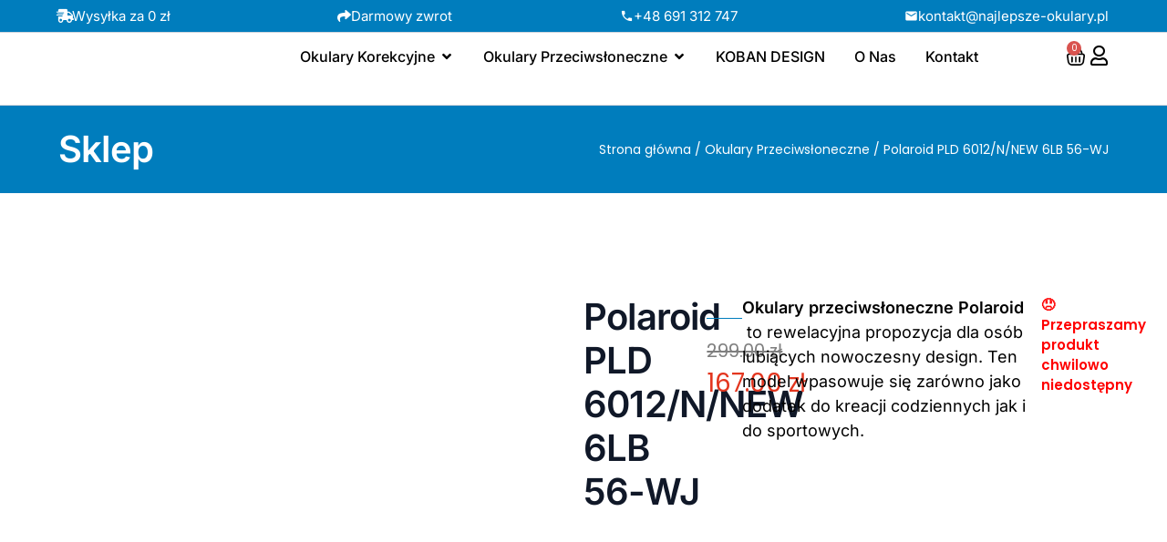

--- FILE ---
content_type: text/html; charset=UTF-8
request_url: https://najlepsze-okulary.pl/produkt/polaroid-pld-6012-n-new-6lb-56-wj/
body_size: 83392
content:
<!DOCTYPE html>
<html lang="pl-PL"> <head><script>document.seraph_accel_usbpb=document.createElement;seraph_accel_izrbpb={add:function(b,a=10){void 0===this.a[a]&&(this.a[a]=[]);this.a[a].push(b)},a:{}};</script><meta http-equiv="Content-Type" content="text/html;charset=UTF-8"> <meta name="viewport" content="width=device-width, initial-scale=1"> <link rel="profile" href="https://gmpg.org/xfn/11"> <title>Polaroid PLD 6012/N/NEW 6LB 56-WJ – Vision Optics</title> <meta name="robots" content="max-image-preview:large">  <link rel="dns-prefetch" href="//fonts.googleapis.com"> <link rel="dns-prefetch" href="//geowidget.easypack24.net"> <link rel="alternate" type="application/rss+xml" title="Vision Optics » Kanał z wpisami" href="https://najlepsze-okulary.pl/feed/"> <link rel="alternate" type="application/rss+xml" title="Vision Optics » Kanał z komentarzami" href="https://najlepsze-okulary.pl/comments/feed/"> <link rel="alternate" type="application/rss+xml" title="Vision Optics » Polaroid PLD 6012/N/NEW 6LB 56-WJ Kanał z komentarzami" href="https://najlepsze-okulary.pl/produkt/polaroid-pld-6012-n-new-6lb-56-wj/feed/">                                                                            <script type="o/js-lzl">
		/* <![CDATA[ */
		var wpcaData = {"ns":"wpca","nonce":"2957fefc0b","wpurl":"https:\/\/najlepsze-okulary.pl","domain":"najlepsze-okulary.pl","ajaxurl":"https:\/\/najlepsze-okulary.pl\/wp-admin\/admin-ajax.php","referer":false,"currenturl":"https:\/\/najlepsze-okulary.pl\/produkt\/polaroid-pld-6012-n-new-6lb-56-wj\/","isms":false,"mspath":"\/","ssl":true,"cookieNameConsent":"wpca_consent","cookieNameCc":"wpca_cc","doPlaceholder":false,"doPlaceholderParentSizing":false,"minPlacehoderDim":{"w":75,"h":75},"blockedAssetsUri":{"a":"#","js":"https:\/\/najlepsze-okulary.pl\/wp-content\/plugins\/wp-cookie-allow\/assets\/js\/blocked.js","img":"https:\/\/najlepsze-okulary.pl\/wp-content\/plugins\/wp-cookie-allow\/assets\/img\/blocked.jpg","iframe":"about:blank"},"init3rdPartyTimeout":200,"init3rdPartyItems":[],"loadHtmlEarly":true,"fetchMethod":"adminajax","layout":"box","cookieExpire":365,"cookiesBeforeConsent":1,"consentMethod":1,"policyCssClass":"wpca-policy-link","cookiePolicyPathRel":"","queryVarBypass":"wpca_bypass_consent","showLayer":false,"hasClose":false,"useXAsDismiss":false,"minScrollTop":0,"cookiePath":"\/","cookieDomain":"","bypassingConsent":false,"allowedCc":["functional","analytical","social-media","advertising","other"],"requiredCc":["functional"],"replaceResetBtn":true,"reloadAfterConsent":false,"animateDuration":200,"gtm":{"optimize":false,"dataLayerVar":"wpcaCc","dataLayerEventPrefix":"wpca_consent_"},"ajaxContextFrontend":"301ae2dd5cfd43887a2f9c15d16f0447","restUrl":"https:\/\/najlepsze-okulary.pl\/wp-json\/","restNonce":"cfa10fdc30","ccLabels":{"functional":"Funkcjonalne","analytical":"Analityczne","social-media":"Media spo\u0142eczno\u015bciowe","advertising":"Reklamowe","other":"Inne"}};
		/* ]]> */
		</script> <script type="text/template" id="tmpl-variation-template">
	<div class="woocommerce-variation-description">{{{ data.variation.variation_description }}}</div>
	<div class="woocommerce-variation-price">{{{ data.variation.price_html }}}</div>
	<div class="woocommerce-variation-availability">{{{ data.variation.availability_html }}}</div>
</script> <script type="text/template" id="tmpl-unavailable-variation-template">
	<p role="alert">Przepraszamy, ten produkt jest niedostępny. Prosimy wybrać inną kombinację.</p>
</script> <script src="https://najlepsze-okulary.pl/wp-includes/js/jquery/jquery.min.js?ver=3.7.1" id="jquery-core-js" type="o/js-lzl"></script> <script src="https://najlepsze-okulary.pl/wp-includes/js/jquery/jquery-migrate.min.js?ver=3.4.1" id="jquery-migrate-js" type="o/js-lzl"></script> <script src="https://najlepsze-okulary.pl/wp-content/plugins/woocommerce/assets/js/jquery-blockui/jquery.blockUI.min.js?ver=2.7.0-wc.9.6.2" id="jquery-blockui-js" data-wp-strategy="defer" type="o/js-lzl"></script> <script id="wc-add-to-cart-js-extra" type="o/js-lzl">
var wc_add_to_cart_params = {"ajax_url":"\/wp-admin\/admin-ajax.php","wc_ajax_url":"\/?wc-ajax=%%endpoint%%","i18n_view_cart":"Zobacz koszyk","cart_url":"https:\/\/najlepsze-okulary.pl\/cart\/","is_cart":"","cart_redirect_after_add":"no"};
</script> <script src="https://najlepsze-okulary.pl/wp-content/plugins/woocommerce/assets/js/frontend/add-to-cart.min.js?ver=9.6.2" id="wc-add-to-cart-js" defer data-wp-strategy="defer" type="o/js-lzl"></script> <script src="https://najlepsze-okulary.pl/wp-content/plugins/woocommerce/assets/js/zoom/jquery.zoom.min.js?ver=1.7.21-wc.9.6.2" id="zoom-js" defer data-wp-strategy="defer" type="o/js-lzl"></script> <script src="https://najlepsze-okulary.pl/wp-content/plugins/woocommerce/assets/js/flexslider/jquery.flexslider.min.js?ver=2.7.2-wc.9.6.2" id="flexslider-js" defer data-wp-strategy="defer" type="o/js-lzl"></script> <script id="wc-single-product-js-extra" type="o/js-lzl">
var wc_single_product_params = {"i18n_required_rating_text":"Prosz\u0119 wybra\u0107 ocen\u0119","i18n_product_gallery_trigger_text":"Wy\u015bwietl pe\u0142noekranow\u0105 galeri\u0119 obrazk\u00f3w","review_rating_required":"yes","flexslider":{"rtl":false,"animation":"slide","smoothHeight":true,"directionNav":false,"controlNav":"thumbnails","slideshow":false,"animationSpeed":500,"animationLoop":false,"allowOneSlide":false},"zoom_enabled":"1","zoom_options":[],"photoswipe_enabled":"","photoswipe_options":{"shareEl":false,"closeOnScroll":false,"history":false,"hideAnimationDuration":0,"showAnimationDuration":0},"flexslider_enabled":"1"};
</script> <script src="https://najlepsze-okulary.pl/wp-content/plugins/woocommerce/assets/js/frontend/single-product.min.js?ver=9.6.2" id="wc-single-product-js" defer data-wp-strategy="defer" type="o/js-lzl"></script> <script src="https://najlepsze-okulary.pl/wp-content/plugins/woocommerce/assets/js/js-cookie/js.cookie.min.js?ver=2.1.4-wc.9.6.2" id="js-cookie-js" defer data-wp-strategy="defer" type="o/js-lzl"></script> <script id="woocommerce-js-extra" type="o/js-lzl">
var woocommerce_params = {"ajax_url":"\/wp-admin\/admin-ajax.php","wc_ajax_url":"\/?wc-ajax=%%endpoint%%"};
</script> <script src="https://najlepsze-okulary.pl/wp-content/plugins/woocommerce/assets/js/frontend/woocommerce.min.js?ver=9.6.2" id="woocommerce-js" defer data-wp-strategy="defer" type="o/js-lzl"></script> <script src="https://najlepsze-okulary.pl/wp-includes/js/underscore.min.js?ver=1.13.7" id="underscore-js" type="o/js-lzl"></script> <script id="wp-util-js-extra" type="o/js-lzl">
var _wpUtilSettings = {"ajax":{"url":"\/wp-admin\/admin-ajax.php"}};
</script> <script src="https://najlepsze-okulary.pl/wp-includes/js/wp-util.min.js?ver=6.7.2" id="wp-util-js" type="o/js-lzl"></script> <script src="https://najlepsze-okulary.pl/wp-content/plugins/elementor/assets/lib/font-awesome/js/v4-shims.min.js?ver=3.32.4" id="font-awesome-4-shim-js" type="o/js-lzl"></script> <script id="enhanced-ecommerce-google-analytics-js-extra" type="o/js-lzl">
var ConvAioGlobal = {"nonce":"fba7377a58"};
</script> <script data-cfasync="false" data-no-optimize="1" data-pagespeed-no-defer src="https://najlepsze-okulary.pl/wp-content/plugins/enhanced-e-commerce-for-woocommerce-store/public/js/con-gtm-google-analytics.js?ver=7.2.2" id="enhanced-ecommerce-google-analytics-js" type="o/js-lzl"></script> <script data-cfasync="false" data-no-optimize="1" data-pagespeed-no-defer id="enhanced-ecommerce-google-analytics-js-after" type="o/js-lzl">
tvc_smd={"tvc_wcv":"9.6.2","tvc_wpv":"6.7.2","tvc_eev":"7.2.2","tvc_cnf":{"t_cg":"","t_ec":"","t_ee":"on","t_df":"","t_gUser":"1","t_UAen":"on","t_thr":"6","t_IPA":"1","t_PrivacyPolicy":"1"},"tvc_sub_data":{"sub_id":"2742","cu_id":"2563","pl_id":"1","ga_tra_option":"UA","ga_property_id":"UA-191579358-1","ga_measurement_id":"","ga_ads_id":"","ga_gmc_id":"","ga_gmc_id_p":"0","op_gtag_js":"1","op_en_e_t":"1","op_rm_t_t":"1","op_dy_rm_t_t":"1","op_li_ga_wi_ads":"1","gmc_is_product_sync":"0","gmc_is_site_verified":"0","gmc_is_domain_claim":"0","gmc_product_count":"0","fb_pixel_id":"","tracking_method":"gtag","user_gtm_id":""}};
</script> <script src="https://najlepsze-okulary.pl/wp-content/plugins/woo-inpost/assets/js/front.js?ver=1.4.0" id="easypack-front-js-js" type="o/js-lzl"></script> <link rel="https://api.w.org/" href="https://najlepsze-okulary.pl/wp-json/"><link rel="alternate" title="JSON" type="application/json" href="https://najlepsze-okulary.pl/wp-json/wp/v2/product/3492"><link rel="EditURI" type="application/rsd+xml" title="RSD" href="https://najlepsze-okulary.pl/xmlrpc.php?rsd"> <meta name="generator" content="WordPress 6.7.2"> <meta name="generator" content="WooCommerce 9.6.2"> <link rel="canonical" href="https://najlepsze-okulary.pl/produkt/polaroid-pld-6012-n-new-6lb-56-wj/"> <link rel="shortlink" href="https://najlepsze-okulary.pl/?p=3492"> <link rel="alternate" title="oEmbed (JSON)" type="application/json+oembed" href="https://najlepsze-okulary.pl/wp-json/oembed/1.0/embed?url=https%3A%2F%2Fnajlepsze-okulary.pl%2Fprodukt%2Fpolaroid-pld-6012-n-new-6lb-56-wj%2F"> <link rel="alternate" title="oEmbed (XML)" type="text/xml+oembed" href="https://najlepsze-okulary.pl/wp-json/oembed/1.0/embed?url=https%3A%2F%2Fnajlepsze-okulary.pl%2Fprodukt%2Fpolaroid-pld-6012-n-new-6lb-56-wj%2F&amp;format=xml"> <script></script> <meta name="description" content="Okulary przeciwsłoneczne Polaroid  to rewelacyjna propozycja dla osób lubiących nowoczesny design. Ten model wpasowuje się zarówno jako dodatek do kreacji codziennych jak i do sportowych.

 "> <noscript><style>.woocommerce-product-gallery{opacity:1!important}</style></noscript> <meta name="generator" content="Elementor 3.32.4; features: additional_custom_breakpoints; settings: css_print_method-external, google_font-enabled, font_display-auto">  <script data-cfasync="false" data-no-optimize="1" data-pagespeed-no-defer type="o/js-lzl">
      var tvc_lc = 'PLN';
    </script> <script data-cfasync="false" data-no-optimize="1" data-pagespeed-no-defer type="o/js-lzl">
      var tvc_lc = 'PLN';
    </script> <script data-cfasync="false" data-pagespeed-no-defer type="o/js-lzl">
      window.dataLayer = window.dataLayer || [];
      dataLayer.push({"event":"begin_datalayer","cov_ga3_propety_id":"UA-191579358-1","cov_remarketing":"1","conv_track_email":"1","conv_track_phone":"1","conv_track_address":"1","conv_track_page_scroll":"1","conv_track_file_download":"1","conv_track_author":"1","conv_track_signup":"1","conv_track_signin":"1"});
    </script> <script type="o/js-lzl">
      (function(w, d, s, l, i) {
        w[l] = w[l] || [];
        w[l].push({
          'gtm.start': new Date().getTime(),
          event: 'gtm.js'
        });
        var f = d.getElementsByTagName(s)[0],
          j = d.createElement(s),
          dl = l != 'dataLayer' ? '&l=' + l : '';
        j.async = true;
        j.src =
          'https://www.googletagmanager.com/gtm.js?id=' + i + dl;
        f.parentNode.insertBefore(j, f);
      })(window, document, 'script', 'dataLayer', 'GTM-K7X94DG');
    </script> <noscript><iframe src="https://www.googletagmanager.com/ns.html?id=GTM-K7X94DG" height="0" width="0" style="display:none;visibility:hidden"></iframe></noscript> <script type="o/js-lzl">
      (window.gaDevIds = window.gaDevIds || []).push('5CDcaG');
    </script> <script data-cfasync="false" data-no-optimize="1" data-pagespeed-no-defer type="o/js-lzl">
      var tvc_lc = 'PLN';
    </script> <script data-cfasync="false" data-no-optimize="1" data-pagespeed-no-defer type="o/js-lzl">
      var tvc_lc = 'PLN';
    </script>    <link rel="icon" href="https://najlepsze-okulary.pl/wp-content/uploads/2025/02/aplikacja-indygo-50x50.png" sizes="32x32"> <link rel="icon" href="https://najlepsze-okulary.pl/wp-content/uploads/2025/02/aplikacja-indygo-300x300.png" sizes="192x192"> <link rel="apple-touch-icon" href="https://najlepsze-okulary.pl/wp-content/uploads/2025/02/aplikacja-indygo-300x300.png"> <meta name="msapplication-TileImage" content="https://najlepsze-okulary.pl/wp-content/uploads/2025/02/aplikacja-indygo-300x300.png">  <noscript><style>.lzl{display:none!important;}</style></noscript><style>img.lzl,img.lzl-ing{opacity:0.01;}img.lzl-ed{transition:opacity .25s ease-in-out;}.lzl{background-image:none!important;}</style><style>img:is([sizes="auto" i],[sizes^="auto," i]){contain-intrinsic-size:3000px 1500px}</style><link rel="stylesheet/lzl-nc" href="/wp-content/cache/seraphinite-accelerator/s/m/d/css/d41d8cd98f00b204e9800998ecf8427e.0.css"><noscript lzl=""><link rel="stylesheet" href="/wp-content/cache/seraphinite-accelerator/s/m/d/css/d41d8cd98f00b204e9800998ecf8427e.0.css"></noscript><style id="wp-block-library-css-crit" media="all">@charset "UTF-8";@keyframes show-content-image{0%{visibility:hidden}99%{visibility:hidden}to{visibility:visible}}@keyframes turn-on-visibility{0%{opacity:0}to{opacity:1}}@keyframes turn-off-visibility{0%{opacity:1;visibility:visible}99%{opacity:0;visibility:visible}to{opacity:0;visibility:hidden}}@keyframes lightbox-zoom-in{0%{transform:translate(calc(( -100vw + var(--wp--lightbox-scrollbar-width) ) / 2 + var(--wp--lightbox-initial-left-position)),calc(-50vh + var(--wp--lightbox-initial-top-position))) scale(var(--wp--lightbox-scale))}to{transform:translate(-50%,-50%) scale(1)}}@keyframes lightbox-zoom-out{0%{transform:translate(-50%,-50%) scale(1);visibility:visible}99%{visibility:visible}to{transform:translate(calc(( -100vw + var(--wp--lightbox-scrollbar-width) ) / 2 + var(--wp--lightbox-initial-left-position)),calc(-50vh + var(--wp--lightbox-initial-top-position))) scale(var(--wp--lightbox-scale));visibility:hidden}}ol,ul{box-sizing:border-box}@keyframes overlay-menu__fade-in-animation{0%{opacity:0;transform:translateY(.5em)}to{opacity:1;transform:translateY(0)}}.editor-styles-wrapper,.entry-content{counter-reset:footnotes}:root{--wp--preset--font-size--normal:16px;--wp--preset--font-size--huge:42px}.screen-reader-text{border:0;clip:rect(1px,1px,1px,1px);clip-path:inset(50%);height:1px;margin:-1px;overflow:hidden;padding:0;position:absolute;width:1px;word-wrap:normal!important}.screen-reader-text:focus{background-color:#ddd;clip:auto!important;clip-path:none;color:#444;display:block;font-size:1em;height:auto;left:5px;line-height:normal;padding:15px 23px 14px;text-decoration:none;top:5px;width:auto;z-index:100000}html :where([style*=border-top-color]){border-top-style:solid}html :where([style*=border-right-color]){border-right-style:solid}html :where([style*=border-bottom-color]){border-bottom-style:solid}html :where([style*=border-left-color]){border-left-style:solid}html :where([style*=border-width]){border-style:solid}html :where([style*=border-top-width]){border-top-style:solid}html :where([style*=border-right-width]){border-right-style:solid}html :where([style*=border-bottom-width]){border-bottom-style:solid}html :where([style*=border-left-width]){border-left-style:solid}html :where(img[class*=wp-image-]){height:auto;max-width:100%}</style><link rel="stylesheet/lzl-nc" id="wp-block-library-css" href="https://najlepsze-okulary.pl/wp-content/cache/seraphinite-accelerator/s/m/d/css/e9ee7941e3bdf0987bcc9d1946c5f338.1b741.css" media="all"><noscript lzl=""><link rel="stylesheet" id="wp-block-library-css" href="https://najlepsze-okulary.pl/wp-content/cache/seraphinite-accelerator/s/m/d/css/e9ee7941e3bdf0987bcc9d1946c5f338.1b741.css" media="all"></noscript><style id="safe-svg-svg-icon-style-inline-css"></style><link id="safe-svg-svg-icon-style-inline-css-nonCrit" rel="stylesheet/lzl-nc" href="/wp-content/cache/seraphinite-accelerator/s/m/d/css/cd6592a17fa1dac1b7f0934957212684.b1.css"><noscript lzl=""><link id="safe-svg-svg-icon-style-inline-css-nonCrit" rel="stylesheet" href="/wp-content/cache/seraphinite-accelerator/s/m/d/css/cd6592a17fa1dac1b7f0934957212684.b1.css"></noscript><link rel="stylesheet/lzl-nc" id="yith-wcbr-css" href="https://najlepsze-okulary.pl/wp-content/cache/seraphinite-accelerator/s/m/d/css/46388bd77ea3e56517eee4e45b8c5114.1cd.css" media="all"><noscript lzl=""><link rel="stylesheet" id="yith-wcbr-css" href="https://najlepsze-okulary.pl/wp-content/cache/seraphinite-accelerator/s/m/d/css/46388bd77ea3e56517eee4e45b8c5114.1cd.css" media="all"></noscript><style id="jquery-swiper-css-crit" media="all">:root{--swiper-theme-color:#007aff}:root{--swiper-navigation-size:44px}@keyframes swiper-preloader-spin{100%{transform:rotate(360deg)}}</style><link rel="stylesheet/lzl-nc" id="jquery-swiper-css" href="https://najlepsze-okulary.pl/wp-content/cache/seraphinite-accelerator/s/m/d/css/6d73ff661d89dd0798af2f66fabcfe34.2b38.css" media="all"><noscript lzl=""><link rel="stylesheet" id="jquery-swiper-css" href="https://najlepsze-okulary.pl/wp-content/cache/seraphinite-accelerator/s/m/d/css/6d73ff661d89dd0798af2f66fabcfe34.2b38.css" media="all"></noscript><link rel="stylesheet/lzl-nc" id="select2-css" href="https://najlepsze-okulary.pl/wp-content/cache/seraphinite-accelerator/s/m/d/css/493beb26df54a9b6fe622a98b0a62b1b.38c8.css" media="all"><noscript lzl=""><link rel="stylesheet" id="select2-css" href="https://najlepsze-okulary.pl/wp-content/cache/seraphinite-accelerator/s/m/d/css/493beb26df54a9b6fe622a98b0a62b1b.38c8.css" media="all"></noscript><link rel="stylesheet/lzl-nc" id="yith-wcbr-shortcode-css" href="https://najlepsze-okulary.pl/wp-content/cache/seraphinite-accelerator/s/m/d/css/c11fa2718c54afe19c997d41821e0683.6ed7.css" media="all"><noscript lzl=""><link rel="stylesheet" id="yith-wcbr-shortcode-css" href="https://najlepsze-okulary.pl/wp-content/cache/seraphinite-accelerator/s/m/d/css/c11fa2718c54afe19c997d41821e0683.6ed7.css" media="all"></noscript><style id="global-styles-inline-css">:root{--wp--preset--aspect-ratio--square:1;--wp--preset--aspect-ratio--4-3:4/3;--wp--preset--aspect-ratio--3-4:3/4;--wp--preset--aspect-ratio--3-2:3/2;--wp--preset--aspect-ratio--2-3:2/3;--wp--preset--aspect-ratio--16-9:16/9;--wp--preset--aspect-ratio--9-16:9/16;--wp--preset--color--black:#000;--wp--preset--color--cyan-bluish-gray:#abb8c3;--wp--preset--color--white:#fff;--wp--preset--color--pale-pink:#f78da7;--wp--preset--color--vivid-red:#cf2e2e;--wp--preset--color--luminous-vivid-orange:#ff6900;--wp--preset--color--luminous-vivid-amber:#fcb900;--wp--preset--color--light-green-cyan:#7bdcb5;--wp--preset--color--vivid-green-cyan:#00d084;--wp--preset--color--pale-cyan-blue:#8ed1fc;--wp--preset--color--vivid-cyan-blue:#0693e3;--wp--preset--color--vivid-purple:#9b51e0;--wp--preset--gradient--vivid-cyan-blue-to-vivid-purple:linear-gradient(135deg,rgba(6,147,227,1) 0%,#9b51e0 100%);--wp--preset--gradient--light-green-cyan-to-vivid-green-cyan:linear-gradient(135deg,#7adcb4 0%,#00d082 100%);--wp--preset--gradient--luminous-vivid-amber-to-luminous-vivid-orange:linear-gradient(135deg,rgba(252,185,0,1) 0%,rgba(255,105,0,1) 100%);--wp--preset--gradient--luminous-vivid-orange-to-vivid-red:linear-gradient(135deg,rgba(255,105,0,1) 0%,#cf2e2e 100%);--wp--preset--gradient--very-light-gray-to-cyan-bluish-gray:linear-gradient(135deg,#eee 0%,#a9b8c3 100%);--wp--preset--gradient--cool-to-warm-spectrum:linear-gradient(135deg,#4aeadc 0%,#9778d1 20%,#cf2aba 40%,#ee2c82 60%,#fb6962 80%,#fef84c 100%);--wp--preset--gradient--blush-light-purple:linear-gradient(135deg,#ffceec 0%,#9896f0 100%);--wp--preset--gradient--blush-bordeaux:linear-gradient(135deg,#fecda5 0%,#fe2d2d 50%,#6b003e 100%);--wp--preset--gradient--luminous-dusk:linear-gradient(135deg,#ffcb70 0%,#c751c0 50%,#4158d0 100%);--wp--preset--gradient--pale-ocean:linear-gradient(135deg,#fff5cb 0%,#b6e3d4 50%,#33a7b5 100%);--wp--preset--gradient--electric-grass:linear-gradient(135deg,#caf880 0%,#71ce7e 100%);--wp--preset--gradient--midnight:linear-gradient(135deg,#020381 0%,#2874fc 100%);--wp--preset--font-size--small:13px;--wp--preset--font-size--medium:20px;--wp--preset--font-size--large:36px;--wp--preset--font-size--x-large:42px;--wp--preset--font-family--inter:"Inter",sans-serif;--wp--preset--font-family--cardo:Cardo;--wp--preset--spacing--20:.44rem;--wp--preset--spacing--30:.67rem;--wp--preset--spacing--40:1rem;--wp--preset--spacing--50:1.5rem;--wp--preset--spacing--60:2.25rem;--wp--preset--spacing--70:3.38rem;--wp--preset--spacing--80:5.06rem;--wp--preset--shadow--natural:6px 6px 9px rgba(0,0,0,.2);--wp--preset--shadow--deep:12px 12px 50px rgba(0,0,0,.4);--wp--preset--shadow--sharp:6px 6px 0px rgba(0,0,0,.2);--wp--preset--shadow--outlined:6px 6px 0px -3px rgba(255,255,255,1),6px 6px rgba(0,0,0,1);--wp--preset--shadow--crisp:6px 6px 0px rgba(0,0,0,1)}:root{--wp--style--global--content-size:800px;--wp--style--global--wide-size:1200px}:where(body){margin:0}:root{--wp--style--block-gap:24px}body{padding-top:0;padding-right:0;padding-bottom:0;padding-left:0}a:where(:not(.wp-element-button)){text-decoration:underline}</style><link id="global-styles-inline-css-nonCrit" rel="stylesheet/lzl-nc" href="/wp-content/cache/seraphinite-accelerator/s/m/d/css/7a2853e38feac2db35d94fd79e532c45.1d34.css"><noscript lzl=""><link id="global-styles-inline-css-nonCrit" rel="stylesheet" href="/wp-content/cache/seraphinite-accelerator/s/m/d/css/7a2853e38feac2db35d94fd79e532c45.1d34.css"></noscript><link rel="stylesheet/lzl-nc" id="wpa-css-css" href="https://najlepsze-okulary.pl/wp-content/cache/seraphinite-accelerator/s/m/d/css/0db0e66fb34c26f2046ba274e16759a4.2b2.css" media="all"><noscript lzl=""><link rel="stylesheet" id="wpa-css-css" href="https://najlepsze-okulary.pl/wp-content/cache/seraphinite-accelerator/s/m/d/css/0db0e66fb34c26f2046ba274e16759a4.2b2.css" media="all"></noscript><style id="woocommerce-layout-css-crit" media="all">:root{--woocommerce:#720eec;--wc-green:#7ad03a;--wc-red:#a00;--wc-orange:#ffba00;--wc-blue:#2ea2cc;--wc-primary:#720eec;--wc-primary-text:#fcfbfe;--wc-secondary:#e9e6ed;--wc-secondary-text:#515151;--wc-highlight:#958e09;--wc-highligh-text:white;--wc-content-bg:#fff;--wc-subtext:#767676}.woocommerce img,.woocommerce-page img{height:auto;max-width:100%}.woocommerce #content div.product .woocommerce-tabs,.woocommerce div.product .woocommerce-tabs,.woocommerce-page #content div.product .woocommerce-tabs,.woocommerce-page div.product .woocommerce-tabs{clear:both}.woocommerce #content div.product .woocommerce-tabs ul.tabs::after,.woocommerce #content div.product .woocommerce-tabs ul.tabs::before,.woocommerce div.product .woocommerce-tabs ul.tabs::after,.woocommerce div.product .woocommerce-tabs ul.tabs::before,.woocommerce-page #content div.product .woocommerce-tabs ul.tabs::after,.woocommerce-page #content div.product .woocommerce-tabs ul.tabs::before,.woocommerce-page div.product .woocommerce-tabs ul.tabs::after,.woocommerce-page div.product .woocommerce-tabs ul.tabs::before{content:" ";display:table}.woocommerce #content div.product .woocommerce-tabs ul.tabs::after,.woocommerce div.product .woocommerce-tabs ul.tabs::after,.woocommerce-page #content div.product .woocommerce-tabs ul.tabs::after,.woocommerce-page div.product .woocommerce-tabs ul.tabs::after{clear:both}.woocommerce #content div.product .woocommerce-tabs ul.tabs li,.woocommerce div.product .woocommerce-tabs ul.tabs li,.woocommerce-page #content div.product .woocommerce-tabs ul.tabs li,.woocommerce-page div.product .woocommerce-tabs ul.tabs li{display:inline-block}.woocommerce ul.products,.woocommerce-page ul.products{clear:both}.woocommerce ul.products::after,.woocommerce ul.products::before,.woocommerce-page ul.products::after,.woocommerce-page ul.products::before{content:" ";display:table}.woocommerce ul.products::after,.woocommerce-page ul.products::after{clear:both}.woocommerce ul.products li.product,.woocommerce-page ul.products li.product{float:left;margin:0 3.8% 2.992em 0;padding:0;position:relative;width:22.05%;margin-left:0}.woocommerce ul.products li.first,.woocommerce-page ul.products li.first{clear:both}.woocommerce ul.products li.last,.woocommerce-page ul.products li.last{margin-right:0}.woocommerce ul.products.columns-1 li.product,.woocommerce-page ul.products.columns-1 li.product{width:100%;margin-right:0}.woocommerce ul.products.columns-2 li.product,.woocommerce-page ul.products.columns-2 li.product{width:48%}.woocommerce ul.products.columns-3 li.product,.woocommerce-page ul.products.columns-3 li.product{width:30.75%}.woocommerce ul.products.columns-5 li.product,.woocommerce-page ul.products.columns-5 li.product{width:16.95%}.woocommerce ul.products.columns-6 li.product,.woocommerce-page ul.products.columns-6 li.product{width:13.5%}</style><link rel="stylesheet/lzl-nc" id="woocommerce-layout-css" href="https://najlepsze-okulary.pl/wp-content/cache/seraphinite-accelerator/s/m/d/css/6fe51cceff8b6e02c5ce9293ec2afab6.39ee.css" media="all"><noscript lzl=""><link rel="stylesheet" id="woocommerce-layout-css" href="https://najlepsze-okulary.pl/wp-content/cache/seraphinite-accelerator/s/m/d/css/6fe51cceff8b6e02c5ce9293ec2afab6.39ee.css" media="all"></noscript><style id="woocommerce-smallscreen-css-crit" media="only screen and (max-width: 768px)">:root{--woocommerce:#720eec;--wc-green:#7ad03a;--wc-red:#a00;--wc-orange:#ffba00;--wc-blue:#2ea2cc;--wc-primary:#720eec;--wc-primary-text:#fcfbfe;--wc-secondary:#e9e6ed;--wc-secondary-text:#515151;--wc-highlight:#958e09;--wc-highligh-text:white;--wc-content-bg:#fff;--wc-subtext:#767676}.woocommerce ul.products[class*=columns-] li.product,.woocommerce-page ul.products[class*=columns-] li.product{width:48%;float:left;clear:both;margin:0 0 2.992em}.woocommerce ul.products[class*=columns-] li.product:nth-child(2n),.woocommerce-page ul.products[class*=columns-] li.product:nth-child(2n){float:right;clear:none!important}</style><link rel="stylesheet/lzl-nc" id="woocommerce-smallscreen-css" href="https://najlepsze-okulary.pl/wp-content/cache/seraphinite-accelerator/s/m/d/css/a01f5f083f68acc2d5d472674d5b1f6d.1a98.css" media="only screen and (max-width: 768px)"><noscript lzl=""><link rel="stylesheet" id="woocommerce-smallscreen-css" href="https://najlepsze-okulary.pl/wp-content/cache/seraphinite-accelerator/s/m/d/css/a01f5f083f68acc2d5d472674d5b1f6d.1a98.css" media="only screen and (max-width: 768px)"></noscript><style id="woocommerce-general-css-crit" media="all">@charset "UTF-8";:root{--woocommerce:#720eec;--wc-green:#7ad03a;--wc-red:#a00;--wc-orange:#ffba00;--wc-blue:#2ea2cc;--wc-primary:#720eec;--wc-primary-text:#fcfbfe;--wc-secondary:#e9e6ed;--wc-secondary-text:#515151;--wc-highlight:#958e09;--wc-highligh-text:white;--wc-content-bg:#fff;--wc-subtext:#767676}@keyframes spin{100%{transform:rotate(360deg)}}.screen-reader-text{clip:rect(1px,1px,1px,1px);height:1px;overflow:hidden;position:absolute!important;width:1px;word-wrap:normal!important}.clear{clear:both}.woocommerce .woocommerce-breadcrumb{margin:0 0 1em;padding:0}.woocommerce .woocommerce-breadcrumb::after,.woocommerce .woocommerce-breadcrumb::before{content:" ";display:table}.woocommerce .woocommerce-breadcrumb::after{clear:both}.woocommerce div.product{margin-bottom:0;position:relative}.woocommerce div.product p.price ins,.woocommerce div.product span.price ins{background:inherit;font-weight:700;display:inline-block}.woocommerce div.product p.price del,.woocommerce div.product span.price del{opacity:.5;display:inline-block}.woocommerce div.product p.stock{font-size:.92em}.woocommerce div.product .woocommerce-tabs ul.tabs{list-style:none;padding:0 0 0 1em;margin:0 0 1.618em;overflow:hidden;position:relative}.woocommerce div.product .woocommerce-tabs ul.tabs li{border:1px solid #cfc8d8;background-color:#e9e6ed;color:#515151;display:inline-block;position:relative;z-index:0;border-radius:4px 4px 0 0;margin:0 -5px;padding:0 1em}.woocommerce div.product .woocommerce-tabs ul.tabs li a{display:inline-block;padding:.5em 0;font-weight:700;color:#515151;text-decoration:none}.woocommerce div.product .woocommerce-tabs ul.tabs li a:hover{text-decoration:none;color:#6a6a6a}.woocommerce div.product .woocommerce-tabs ul.tabs li::after,.woocommerce div.product .woocommerce-tabs ul.tabs li::before{border:1px solid #cfc8d8;position:absolute;bottom:-1px;width:5px;height:5px;content:" ";box-sizing:border-box}.woocommerce div.product .woocommerce-tabs ul.tabs li::before{left:-5px;border-bottom-right-radius:4px;border-width:0 1px 1px 0;box-shadow:2px 2px 0 #e9e6ed}.woocommerce div.product .woocommerce-tabs ul.tabs li::after{right:-5px;border-bottom-left-radius:4px;border-width:0 0 1px 1px;box-shadow:-2px 2px 0 #e9e6ed}.woocommerce div.product .woocommerce-tabs ul.tabs::before{position:absolute;content:" ";width:100%;bottom:0;left:0;border-bottom:1px solid #cfc8d8;z-index:1}.woocommerce div.product .woocommerce-tabs .panel{margin:0 0 2em;padding:0}.woocommerce span.onsale{min-height:3.236em;min-width:3.236em;padding:.202em;font-size:1em;font-size:.857em;font-weight:700;position:absolute;text-align:center;line-height:3.236;top:-.5em;left:-.5em;margin:0;border-radius:100%;background-color:#958e09;color:#fff;z-index:9}.woocommerce .products ul,.woocommerce ul.products{margin:0 0 1em;padding:0;list-style:none outside;clear:both}.woocommerce .products ul::after,.woocommerce .products ul::before,.woocommerce ul.products::after,.woocommerce ul.products::before{content:" ";display:table}.woocommerce .products ul::after,.woocommerce ul.products::after{clear:both}.woocommerce .products ul li,.woocommerce ul.products li{list-style:none outside}.woocommerce ul.products li.product .onsale{top:0;right:0;left:auto;margin:-.5em -.5em 0 0}.woocommerce ul.products li.product .woocommerce-loop-category__title,.woocommerce ul.products li.product .woocommerce-loop-product__title,.woocommerce ul.products li.product h3{padding:.5em 0;margin:0;font-size:1em}.woocommerce ul.products li.product a{text-decoration:none}.woocommerce ul.products li.product a.woocommerce-loop-product__link{display:block}.woocommerce ul.products li.product a img{width:100%;height:auto;display:block;margin:0 0 1em;box-shadow:none}.woocommerce ul.products li.product .button{display:inline-block;margin-top:1em}.woocommerce ul.products li.product .price{display:block;font-weight:400;margin-bottom:.5em;font-size:.857em}.woocommerce ul.products li.product .price del{color:inherit;opacity:.5;display:inline-block}.woocommerce ul.products li.product .price ins{background:0 0;font-weight:700;display:inline-block}.woocommerce #reviews #respond{margin:0;border:0;padding:0}.woocommerce #reviews #comments h2{clear:none}.woocommerce #review_form #respond{position:static;margin:0;width:auto;padding:0;background:transparent none;border:0}.woocommerce #review_form #respond::after,.woocommerce #review_form #respond::before{content:" ";display:table}.woocommerce #review_form #respond::after{clear:both}.woocommerce #review_form #respond p{margin:0 0 10px}.woocommerce table.shop_attributes{border:0;border-top:1px dotted rgba(0,0,0,.1);margin-bottom:1.618em;width:100%}.woocommerce table.shop_attributes th{width:150px;font-weight:700;padding:8px;border-top:0;border-bottom:1px dotted rgba(0,0,0,.1);margin:0;line-height:1.5}.woocommerce table.shop_attributes td{font-style:italic;padding:0;border-top:0;border-bottom:1px dotted rgba(0,0,0,.1);margin:0;line-height:1.5}.woocommerce table.shop_attributes td p{margin:0;padding:8px 0}.woocommerce table.shop_attributes tr:nth-child(even) td,.woocommerce table.shop_attributes tr:nth-child(even) th{background:rgba(0,0,0,.025)}.woocommerce:where(body:not(.woocommerce-block-theme-has-button-styles)) #respond input#submit,.woocommerce:where(body:not(.woocommerce-block-theme-has-button-styles)) a.button,.woocommerce:where(body:not(.woocommerce-block-theme-has-button-styles)) button.button,.woocommerce:where(body:not(.woocommerce-block-theme-has-button-styles)) input.button,:where(body:not(.woocommerce-block-theme-has-button-styles)):where(:not(.edit-post-visual-editor)) .woocommerce #respond input#submit,:where(body:not(.woocommerce-block-theme-has-button-styles)):where(:not(.edit-post-visual-editor)) .woocommerce a.button,:where(body:not(.woocommerce-block-theme-has-button-styles)):where(:not(.edit-post-visual-editor)) .woocommerce button.button,:where(body:not(.woocommerce-block-theme-has-button-styles)):where(:not(.edit-post-visual-editor)) .woocommerce input.button{font-size:100%;margin:0;line-height:1;cursor:pointer;position:relative;text-decoration:none;overflow:visible;padding:.618em 1em;font-weight:700;border-radius:3px;left:auto;color:#515151;background-color:#e9e6ed;border:0;display:inline-block;background-image:none;box-shadow:none;text-shadow:none}.woocommerce:where(body:not(.woocommerce-block-theme-has-button-styles)) #respond input#submit:hover,.woocommerce:where(body:not(.woocommerce-block-theme-has-button-styles)) a.button:hover,.woocommerce:where(body:not(.woocommerce-block-theme-has-button-styles)) button.button:hover,.woocommerce:where(body:not(.woocommerce-block-theme-has-button-styles)) input.button:hover,:where(body:not(.woocommerce-block-theme-has-button-styles)):where(:not(.edit-post-visual-editor)) .woocommerce #respond input#submit:hover,:where(body:not(.woocommerce-block-theme-has-button-styles)):where(:not(.edit-post-visual-editor)) .woocommerce a.button:hover,:where(body:not(.woocommerce-block-theme-has-button-styles)):where(:not(.edit-post-visual-editor)) .woocommerce button.button:hover,:where(body:not(.woocommerce-block-theme-has-button-styles)):where(:not(.edit-post-visual-editor)) .woocommerce input.button:hover{background-color:#dcd7e3;text-decoration:none;background-image:none;color:#515151}.woocommerce:where(body:not(.woocommerce-block-theme-has-button-styles)) #respond input#submit.disabled,.woocommerce:where(body:not(.woocommerce-block-theme-has-button-styles)) #respond input#submit:disabled,.woocommerce:where(body:not(.woocommerce-block-theme-has-button-styles)) #respond input#submit:disabled[disabled],.woocommerce:where(body:not(.woocommerce-block-theme-has-button-styles)) a.button.disabled,.woocommerce:where(body:not(.woocommerce-block-theme-has-button-styles)) a.button:disabled,.woocommerce:where(body:not(.woocommerce-block-theme-has-button-styles)) a.button:disabled[disabled],.woocommerce:where(body:not(.woocommerce-block-theme-has-button-styles)) button.button.disabled,.woocommerce:where(body:not(.woocommerce-block-theme-has-button-styles)) button.button:disabled,.woocommerce:where(body:not(.woocommerce-block-theme-has-button-styles)) button.button:disabled[disabled],.woocommerce:where(body:not(.woocommerce-block-theme-has-button-styles)) input.button.disabled,.woocommerce:where(body:not(.woocommerce-block-theme-has-button-styles)) input.button:disabled,.woocommerce:where(body:not(.woocommerce-block-theme-has-button-styles)) input.button:disabled[disabled],:where(body:not(.woocommerce-block-theme-has-button-styles)):where(:not(.edit-post-visual-editor)) .woocommerce #respond input#submit.disabled,:where(body:not(.woocommerce-block-theme-has-button-styles)):where(:not(.edit-post-visual-editor)) .woocommerce #respond input#submit:disabled,:where(body:not(.woocommerce-block-theme-has-button-styles)):where(:not(.edit-post-visual-editor)) .woocommerce #respond input#submit:disabled[disabled],:where(body:not(.woocommerce-block-theme-has-button-styles)):where(:not(.edit-post-visual-editor)) .woocommerce a.button.disabled,:where(body:not(.woocommerce-block-theme-has-button-styles)):where(:not(.edit-post-visual-editor)) .woocommerce a.button:disabled,:where(body:not(.woocommerce-block-theme-has-button-styles)):where(:not(.edit-post-visual-editor)) .woocommerce a.button:disabled[disabled],:where(body:not(.woocommerce-block-theme-has-button-styles)):where(:not(.edit-post-visual-editor)) .woocommerce button.button.disabled,:where(body:not(.woocommerce-block-theme-has-button-styles)):where(:not(.edit-post-visual-editor)) .woocommerce button.button:disabled,:where(body:not(.woocommerce-block-theme-has-button-styles)):where(:not(.edit-post-visual-editor)) .woocommerce button.button:disabled[disabled],:where(body:not(.woocommerce-block-theme-has-button-styles)):where(:not(.edit-post-visual-editor)) .woocommerce input.button.disabled,:where(body:not(.woocommerce-block-theme-has-button-styles)):where(:not(.edit-post-visual-editor)) .woocommerce input.button:disabled,:where(body:not(.woocommerce-block-theme-has-button-styles)):where(:not(.edit-post-visual-editor)) .woocommerce input.button:disabled[disabled]{color:inherit;cursor:not-allowed;opacity:.5;padding:.618em 1em}.woocommerce:where(body:not(.woocommerce-block-theme-has-button-styles)) #respond input#submit.disabled:hover,.woocommerce:where(body:not(.woocommerce-block-theme-has-button-styles)) #respond input#submit:disabled:hover,.woocommerce:where(body:not(.woocommerce-block-theme-has-button-styles)) #respond input#submit:disabled[disabled]:hover,.woocommerce:where(body:not(.woocommerce-block-theme-has-button-styles)) a.button.disabled:hover,.woocommerce:where(body:not(.woocommerce-block-theme-has-button-styles)) a.button:disabled:hover,.woocommerce:where(body:not(.woocommerce-block-theme-has-button-styles)) a.button:disabled[disabled]:hover,.woocommerce:where(body:not(.woocommerce-block-theme-has-button-styles)) button.button.disabled:hover,.woocommerce:where(body:not(.woocommerce-block-theme-has-button-styles)) button.button:disabled:hover,.woocommerce:where(body:not(.woocommerce-block-theme-has-button-styles)) button.button:disabled[disabled]:hover,.woocommerce:where(body:not(.woocommerce-block-theme-has-button-styles)) input.button.disabled:hover,.woocommerce:where(body:not(.woocommerce-block-theme-has-button-styles)) input.button:disabled:hover,.woocommerce:where(body:not(.woocommerce-block-theme-has-button-styles)) input.button:disabled[disabled]:hover,:where(body:not(.woocommerce-block-theme-has-button-styles)):where(:not(.edit-post-visual-editor)) .woocommerce #respond input#submit.disabled:hover,:where(body:not(.woocommerce-block-theme-has-button-styles)):where(:not(.edit-post-visual-editor)) .woocommerce #respond input#submit:disabled:hover,:where(body:not(.woocommerce-block-theme-has-button-styles)):where(:not(.edit-post-visual-editor)) .woocommerce #respond input#submit:disabled[disabled]:hover,:where(body:not(.woocommerce-block-theme-has-button-styles)):where(:not(.edit-post-visual-editor)) .woocommerce a.button.disabled:hover,:where(body:not(.woocommerce-block-theme-has-button-styles)):where(:not(.edit-post-visual-editor)) .woocommerce a.button:disabled:hover,:where(body:not(.woocommerce-block-theme-has-button-styles)):where(:not(.edit-post-visual-editor)) .woocommerce a.button:disabled[disabled]:hover,:where(body:not(.woocommerce-block-theme-has-button-styles)):where(:not(.edit-post-visual-editor)) .woocommerce button.button.disabled:hover,:where(body:not(.woocommerce-block-theme-has-button-styles)):where(:not(.edit-post-visual-editor)) .woocommerce button.button:disabled:hover,:where(body:not(.woocommerce-block-theme-has-button-styles)):where(:not(.edit-post-visual-editor)) .woocommerce button.button:disabled[disabled]:hover,:where(body:not(.woocommerce-block-theme-has-button-styles)):where(:not(.edit-post-visual-editor)) .woocommerce input.button.disabled:hover,:where(body:not(.woocommerce-block-theme-has-button-styles)):where(:not(.edit-post-visual-editor)) .woocommerce input.button:disabled:hover,:where(body:not(.woocommerce-block-theme-has-button-styles)):where(:not(.edit-post-visual-editor)) .woocommerce input.button:disabled[disabled]:hover{color:inherit;background-color:#e9e6ed}.woocommerce:where(body:not(.woocommerce-uses-block-theme)) .woocommerce-breadcrumb{font-size:.92em;color:#767676}.woocommerce:where(body:not(.woocommerce-uses-block-theme)) .woocommerce-breadcrumb a{color:#767676}.woocommerce:where(body:not(.woocommerce-uses-block-theme)) div.product p.price,.woocommerce:where(body:not(.woocommerce-uses-block-theme)) div.product span.price{color:#958e09;font-size:1.25em}.woocommerce:where(body:not(.woocommerce-uses-block-theme)) div.product .stock{color:#958e09}.woocommerce:where(body:not(.woocommerce-uses-block-theme)) div.product .out-of-stock{color:var(--wc-red)}.woocommerce:where(body:not(.woocommerce-uses-block-theme)) ul.products li.product .price{color:#958e09}</style><link rel="stylesheet/lzl-nc" id="woocommerce-general-css" href="https://najlepsze-okulary.pl/wp-content/cache/seraphinite-accelerator/s/m/d/css/95576e6b6503c12dfd16b6148c228f11.11245.css" media="all"><noscript lzl=""><link rel="stylesheet" id="woocommerce-general-css" href="https://najlepsze-okulary.pl/wp-content/cache/seraphinite-accelerator/s/m/d/css/95576e6b6503c12dfd16b6148c228f11.11245.css" media="all"></noscript><style id="woocommerce-inline-inline-css"></style><link id="woocommerce-inline-inline-css-nonCrit" rel="stylesheet/lzl-nc" href="/wp-content/cache/seraphinite-accelerator/s/m/d/css/5db95e3c7eb4b3a48f4823ff4485b59e.39.css"><noscript lzl=""><link id="woocommerce-inline-inline-css-nonCrit" rel="stylesheet" href="/wp-content/cache/seraphinite-accelerator/s/m/d/css/5db95e3c7eb4b3a48f4823ff4485b59e.39.css"></noscript><link rel="stylesheet/lzl-nc" id="wccf-field-styles-css" href="https://najlepsze-okulary.pl/wp-content/cache/seraphinite-accelerator/s/m/d/css/df896017b4fbd43fbb8bf264b2860ee9.960.css" media="all"><noscript lzl=""><link rel="stylesheet" id="wccf-field-styles-css" href="https://najlepsze-okulary.pl/wp-content/cache/seraphinite-accelerator/s/m/d/css/df896017b4fbd43fbb8bf264b2860ee9.960.css" media="all"></noscript><link rel="stylesheet/lzl-nc" id="rightpress-datetimepicker-styles-css" href="https://najlepsze-okulary.pl/wp-content/cache/seraphinite-accelerator/s/m/d/css/fd46f0d50404483b7be1a63f6751344c.4047.css" media="all"><noscript lzl=""><link rel="stylesheet" id="rightpress-datetimepicker-styles-css" href="https://najlepsze-okulary.pl/wp-content/cache/seraphinite-accelerator/s/m/d/css/fd46f0d50404483b7be1a63f6751344c.4047.css" media="all"></noscript><style id="wccf-frontend-styles-css-crit" media="all">@-webkit-keyframes load2{0%{-webkit-transform:rotate(0deg);transform:rotate(0deg)}100%{-webkit-transform:rotate(360deg);transform:rotate(360deg)}}@keyframes load2{0%{-webkit-transform:rotate(0deg);transform:rotate(0deg)}100%{-webkit-transform:rotate(360deg);transform:rotate(360deg)}}</style><link rel="stylesheet/lzl-nc" id="wccf-frontend-styles-css" href="https://najlepsze-okulary.pl/wp-content/cache/seraphinite-accelerator/s/m/d/css/c91e97d12091d65c1e1eec4f2d2ad792.106e.css" media="all"><noscript lzl=""><link rel="stylesheet" id="wccf-frontend-styles-css" href="https://najlepsze-okulary.pl/wp-content/cache/seraphinite-accelerator/s/m/d/css/c91e97d12091d65c1e1eec4f2d2ad792.106e.css" media="all"></noscript><style id="woo-variation-swatches-css-crit" media="all">.wvs-has-image-tooltip,[data-wvstooltip]{--font-size:14px;--arrow-width:5px;--arrow-distance:10px;--arrow-position:calc(var(--arrow-distance) * -1);--tip-redius:3px;--tip-min-width:100px;--tip-min-height:100px;--tip-height:30px;--tip-breakpoint-start:53vw;--tip-distance:calc(var(--arrow-distance) + var(--tip-height));--tip-position:calc(var(--tip-distance) * -1);--image-tip-min-height:calc(var(--tip-min-height) + var(--tip-height));--image-tip-max-height:calc(var(--tooltip-height) + var(--tip-height));--image-tip-width-dynamic:clamp(var(--tip-min-width),var(--tip-breakpoint-start),var(--tooltip-width));--image-tip-height-dynamic:clamp(var(--tip-min-height),var(--tip-breakpoint-start),var(--tooltip-height));--image-tip-ratio:calc(var(--tooltip-height) / var(--tooltip-width));--image-tip-position:calc(100% + var(--arrow-distance));--horizontal-position:0px;cursor:pointer;outline:none;position:relative}.wvs-has-image-tooltip:after,.wvs-has-image-tooltip:before,[data-wvstooltip]:after,[data-wvstooltip]:before{-webkit-box-orient:horizontal;-webkit-box-direction:normal;-webkit-box-pack:center;-ms-flex-pack:center;-webkit-box-align:center;-ms-flex-align:center;align-items:center;-webkit-box-sizing:border-box;box-sizing:border-box;display:-webkit-box;display:-ms-flexbox;display:flex;-ms-flex-direction:row;flex-direction:row;justify-content:center;opacity:0;pointer-events:none;position:absolute;-webkit-transform:translateZ(0);transform:translateZ(0);-webkit-transition:opacity .5s ease-in-out;transition:opacity .5s ease-in-out;visibility:hidden;z-index:999}.wvs-has-image-tooltip:before,[data-wvstooltip]:before{background-color:var(--wvs-tooltip-background-color,#333);border-radius:var(--tip-redius);bottom:var(--image-tip-position);-webkit-box-shadow:0 0 5px 1px rgba(0,0,0,.3);box-shadow:0 0 5px 1px rgba(0,0,0,.3);color:var(--wvs-tooltip-text-color,#fff);font-size:var(--font-size);height:var(--tip-height);line-height:var(--tip-height);min-width:var(--tip-min-width);padding-inline:10px;top:auto;-webkit-transform:translateX(var(--horizontal-position));-ms-transform:translateX(var(--horizontal-position));transform:translateX(var(--horizontal-position));width:-webkit-max-content;width:-moz-max-content;width:max-content}[data-wvstooltip]:before{content:attr(data-wvstooltip) " " attr(data-wvstooltip-out-of-stock)}.wvs-has-image-tooltip:after,[data-wvstooltip]:after{border-top-color:transparent;border-top-color:var(--wvs-tooltip-background-color,#333);border:var(--arrow-width) solid transparent;bottom:auto;content:" ";font-size:0;line-height:0;top:var(--arrow-position);width:0}.wvs-has-image-tooltip:hover:after,.wvs-has-image-tooltip:hover:before,[data-wvstooltip]:hover:after,[data-wvstooltip]:hover:before{opacity:1;visibility:visible}</style><link rel="stylesheet/lzl-nc" id="woo-variation-swatches-css" href="https://najlepsze-okulary.pl/wp-content/cache/seraphinite-accelerator/s/m/d/css/033f4f21147083a812c55f693d69d977.7f05.css" media="all"><noscript lzl=""><link rel="stylesheet" id="woo-variation-swatches-css" href="https://najlepsze-okulary.pl/wp-content/cache/seraphinite-accelerator/s/m/d/css/033f4f21147083a812c55f693d69d977.7f05.css" media="all"></noscript><style id="woo-variation-swatches-inline-css">:root{--wvs-tick:url("data:image/svg+xml;utf8,%3Csvg filter='drop-shadow(0px 0px 2px rgb(0 0 0 / .8))' xmlns='http://www.w3.org/2000/svg'  viewBox='0 0 30 30'%3E%3Cpath fill='none' stroke='%23ffffff' stroke-linecap='round' stroke-linejoin='round' stroke-width='4' d='M4 16L11 23 27 7'/%3E%3C/svg%3E");--wvs-cross:url("data:image/svg+xml;utf8,%3Csvg filter='drop-shadow(0px 0px 5px rgb(255 255 255 / .6))' xmlns='http://www.w3.org/2000/svg' width='72px' height='72px' viewBox='0 0 24 24'%3E%3Cpath fill='none' stroke='%23ff0000' stroke-linecap='round' stroke-width='0.6' d='M5 5L19 19M19 5L5 19'/%3E%3C/svg%3E");--wvs-single-product-item-width:30px;--wvs-single-product-item-height:30px;--wvs-single-product-item-font-size:16px}</style><style id="yith_wcbm_badge_style-css-crit" media="all">span.onsale{z-index:10}</style><link rel="stylesheet/lzl-nc" id="yith_wcbm_badge_style-css" href="https://najlepsze-okulary.pl/wp-content/cache/seraphinite-accelerator/s/m/d/css/ef83a23dcd7c717d8b475ba515e074d4.90e.css" media="all"><noscript lzl=""><link rel="stylesheet" id="yith_wcbm_badge_style-css" href="https://najlepsze-okulary.pl/wp-content/cache/seraphinite-accelerator/s/m/d/css/ef83a23dcd7c717d8b475ba515e074d4.90e.css" media="all"></noscript><style id="yith_wcbm_badge_style-inline-css"></style><link id="yith_wcbm_badge_style-inline-css-nonCrit" rel="stylesheet/lzl-nc" href="/wp-content/cache/seraphinite-accelerator/s/m/d/css/72fd0ce9838953e15dff99d42d5810ac.2dd.css"><noscript lzl=""><link id="yith_wcbm_badge_style-inline-css-nonCrit" rel="stylesheet" href="/wp-content/cache/seraphinite-accelerator/s/m/d/css/72fd0ce9838953e15dff99d42d5810ac.2dd.css"></noscript><link rel="stylesheet/lzl-nc" id="googleFontsOpenSans-css" href="/wp-content/cache/seraphinite-accelerator/s/m/d/css/d41d8cd98f00b204e9800998ecf8427e.0.css" media="all"><noscript lzl=""><link rel="stylesheet" id="googleFontsOpenSans-css" href="/wp-content/cache/seraphinite-accelerator/s/m/d/css/d41d8cd98f00b204e9800998ecf8427e.0.css" media="all"></noscript><link rel="stylesheet/lzl-nc" id="brands-styles-css" href="https://najlepsze-okulary.pl/wp-content/cache/seraphinite-accelerator/s/m/d/css/48d56016b20f151be4f24ba6d0eb1be4.8e7.css" media="all"><noscript lzl=""><link rel="stylesheet" id="brands-styles-css" href="https://najlepsze-okulary.pl/wp-content/cache/seraphinite-accelerator/s/m/d/css/48d56016b20f151be4f24ba6d0eb1be4.8e7.css" media="all"></noscript><link rel="stylesheet/lzl-nc" id="yith_wccl_frontend-css" href="https://najlepsze-okulary.pl/wp-content/cache/seraphinite-accelerator/s/m/d/css/9365a9e5eee39039004a646ea8d97602.c9d.css" media="all"><noscript lzl=""><link rel="stylesheet" id="yith_wccl_frontend-css" href="https://najlepsze-okulary.pl/wp-content/cache/seraphinite-accelerator/s/m/d/css/9365a9e5eee39039004a646ea8d97602.c9d.css" media="all"></noscript><style id="yith_wccl_frontend-inline-css"></style><link id="yith_wccl_frontend-inline-css-nonCrit" rel="stylesheet/lzl-nc" href="/wp-content/cache/seraphinite-accelerator/s/m/d/css/a1662cad6e6b534b769194f557e50848.d6.css"><noscript lzl=""><link id="yith_wccl_frontend-inline-css-nonCrit" rel="stylesheet" href="/wp-content/cache/seraphinite-accelerator/s/m/d/css/a1662cad6e6b534b769194f557e50848.d6.css"></noscript><style id="hello-elementor-css-crit" media="all">html{line-height:1.15;-webkit-text-size-adjust:100%}*,:after,:before{box-sizing:border-box}body{margin:0;font-family:-apple-system,BlinkMacSystemFont,Segoe UI,Roboto,Helvetica Neue,Arial,Noto Sans,sans-serif,Apple Color Emoji,Segoe UI Emoji,Segoe UI Symbol,Noto Color Emoji;font-size:1rem;font-weight:400;line-height:1.5;color:#333;background-color:#fff;-webkit-font-smoothing:antialiased;-moz-osx-font-smoothing:grayscale}h1,h2,h3,h4,h5,h6{margin-block-start:.5rem;margin-block-end:1rem;font-family:inherit;font-weight:500;line-height:1.2;color:inherit}h1{font-size:2.5rem}h2{font-size:2rem}h3{font-size:1.75rem}p{margin-block-start:0;margin-block-end:.9rem}a{background-color:transparent;text-decoration:none;color:#c36}a:active,a:hover{color:#336}a:not([href]):not([tabindex]),a:not([href]):not([tabindex]):focus,a:not([href]):not([tabindex]):hover{color:inherit;text-decoration:none}a:not([href]):not([tabindex]):focus{outline:0}b,strong{font-weight:bolder}small{font-size:80%}img{border-style:none;height:auto;max-width:100%}[hidden],template{display:none}@media print{*,:after,:before{background:0 0!important;color:#000!important;box-shadow:none!important;text-shadow:none!important}a,a:visited{text-decoration:underline}a[href]:after{content:" (" attr(href) ")"}a[href^="#"]:after,a[href^="javascript:"]:after{content:""}img,tr{-moz-column-break-inside:avoid;break-inside:avoid}h2,h3,p{orphans:3;widows:3}h2,h3{-moz-column-break-after:avoid;break-after:avoid}}label{display:inline-block;line-height:1;vertical-align:middle}button,input,optgroup,select,textarea{font-family:inherit;font-size:1rem;line-height:1.5;margin:0}input[type=date],input[type=email],input[type=number],input[type=password],input[type=search],input[type=tel],input[type=text],input[type=url],select,textarea{width:100%;border:1px solid #666;border-radius:3px;padding:.5rem 1rem;transition:all .3s}input[type=date]:focus,input[type=email]:focus,input[type=number]:focus,input[type=password]:focus,input[type=search]:focus,input[type=tel]:focus,input[type=text]:focus,input[type=url]:focus,select:focus,textarea:focus{border-color:#333}button,input{overflow:visible}button,select{text-transform:none}[type=button],[type=reset],[type=submit],button{width:auto;-webkit-appearance:button}[type=button],[type=submit],button{display:inline-block;font-weight:400;color:#c36;text-align:center;white-space:nowrap;-webkit-user-select:none;-moz-user-select:none;user-select:none;background-color:transparent;border:1px solid #c36;padding:.5rem 1rem;font-size:1rem;border-radius:3px;transition:all .3s}[type=button]:focus:not(:focus-visible),[type=submit]:focus:not(:focus-visible),button:focus:not(:focus-visible){outline:none}[type=button]:focus,[type=button]:hover,[type=submit]:focus,[type=submit]:hover,button:focus,button:hover{color:#fff;background-color:#c36;text-decoration:none}[type=button]:not(:disabled),[type=submit]:not(:disabled),button:not(:disabled){cursor:pointer}[type=checkbox],[type=radio]{box-sizing:border-box;padding:0}[type=number]::-webkit-inner-spin-button,[type=number]::-webkit-outer-spin-button{height:auto}[type=search]{-webkit-appearance:textfield;outline-offset:-2px}[type=search]::-webkit-search-decoration{-webkit-appearance:none}::-webkit-file-upload-button{-webkit-appearance:button;font:inherit}table{background-color:transparent;width:100%;margin-block-end:15px;font-size:.9em;border-spacing:0;border-collapse:collapse}table td,table th{padding:15px;line-height:1.5;vertical-align:top;border:1px solid hsla(0,0%,50.2%,.5019607843)}table th{font-weight:700}table tbody>tr:nth-child(odd)>td,table tbody>tr:nth-child(odd)>th{background-color:hsla(0,0%,50.2%,.0705882353)}table tbody tr:hover>td,table tbody tr:hover>th{background-color:hsla(0,0%,50.2%,.1019607843)}table tbody+tbody{border-block-start:2px solid hsla(0,0%,50.2%,.5019607843)}dd,dl,dt,li,ol,ul{margin-block-start:0;margin-block-end:0;border:0;outline:0;font-size:100%;vertical-align:baseline;background:0 0}</style><link rel="stylesheet/lzl-nc" id="hello-elementor-css" href="https://najlepsze-okulary.pl/wp-content/cache/seraphinite-accelerator/s/m/d/css/258fa1b2819cd20ae58e8438d9d06d44.5f3.css" media="all"><noscript lzl=""><link rel="stylesheet" id="hello-elementor-css" href="https://najlepsze-okulary.pl/wp-content/cache/seraphinite-accelerator/s/m/d/css/258fa1b2819cd20ae58e8438d9d06d44.5f3.css" media="all"></noscript><style id="hello-elementor-theme-style-css-crit" media="all">@charset "UTF-8";.screen-reader-text{clip:rect(1px,1px,1px,1px);height:1px;overflow:hidden;position:absolute!important;width:1px;word-wrap:normal!important}.screen-reader-text:focus{background-color:#eee;clip:auto!important;clip-path:none;color:#333;display:block;font-size:1rem;height:auto;left:5px;line-height:normal;padding:12px 24px;text-decoration:none;top:5px;width:auto;z-index:100000}</style><link rel="stylesheet/lzl-nc" id="hello-elementor-theme-style-css" href="https://najlepsze-okulary.pl/wp-content/cache/seraphinite-accelerator/s/m/d/css/9af8c68c15ed0c7c85ce9a890bbc773e.1256.css" media="all"><noscript lzl=""><link rel="stylesheet" id="hello-elementor-theme-style-css" href="https://najlepsze-okulary.pl/wp-content/cache/seraphinite-accelerator/s/m/d/css/9af8c68c15ed0c7c85ce9a890bbc773e.1256.css" media="all"></noscript><link rel="stylesheet/lzl-nc" id="hello-elementor-header-footer-css" href="https://najlepsze-okulary.pl/wp-content/cache/seraphinite-accelerator/s/m/d/css/9b0437e1b02fed93929ed0ba63fa068c.1c2c.css" media="all"><noscript lzl=""><link rel="stylesheet" id="hello-elementor-header-footer-css" href="https://najlepsze-okulary.pl/wp-content/cache/seraphinite-accelerator/s/m/d/css/9b0437e1b02fed93929ed0ba63fa068c.1c2c.css" media="all"></noscript><style id="elementor-frontend-css-crit" media="all">:root{--direction-multiplier:1}body.rtl,html[dir=rtl]{--direction-multiplier:-1}.elementor-screen-only,.screen-reader-text,.screen-reader-text span,.ui-helper-hidden-accessible{height:1px;margin:-1px;overflow:hidden;padding:0;position:absolute;top:-10000em;width:1px;clip:rect(0,0,0,0);border:0}.elementor *,.elementor :after,.elementor :before{box-sizing:border-box}.elementor a{box-shadow:none;text-decoration:none}.elementor img{border:none;border-radius:0;box-shadow:none;height:auto;max-width:100%}.elementor .elementor-background-overlay{inset:0;position:absolute}.elementor-element{--flex-direction:initial;--flex-wrap:initial;--justify-content:initial;--align-items:initial;--align-content:initial;--gap:initial;--flex-basis:initial;--flex-grow:initial;--flex-shrink:initial;--order:initial;--align-self:initial;align-self:var(--align-self);flex-basis:var(--flex-basis);flex-grow:var(--flex-grow);flex-shrink:var(--flex-shrink);order:var(--order)}.elementor-element:where(.e-con-full,.elementor-widget){align-content:var(--align-content);align-items:var(--align-items);flex-direction:var(--flex-direction);flex-wrap:var(--flex-wrap);gap:var(--row-gap) var(--column-gap);justify-content:var(--justify-content)}.elementor-invisible{visibility:hidden}.elementor-align-center{text-align:center}@media (max-width:767px){.elementor-mobile-align-center{text-align:center}}:root{--page-title-display:block}@keyframes eicon-spin{0%{transform:rotate(0deg)}to{transform:rotate(359deg)}}.elementor-section{position:relative}.elementor-section .elementor-container{display:flex;margin-left:auto;margin-right:auto;position:relative}@media (max-width:1024px){.elementor-section .elementor-container{flex-wrap:wrap}}.elementor-section.elementor-section-boxed>.elementor-container{max-width:1140px}.elementor-widget-wrap{align-content:flex-start;flex-wrap:wrap;position:relative;width:100%}.elementor:not(.elementor-bc-flex-widget) .elementor-widget-wrap{display:flex}.elementor-widget-wrap>.elementor-element{width:100%}.elementor-widget{position:relative}.elementor-widget:not(:last-child){margin-bottom:var(--kit-widget-spacing,20px)}.elementor-widget:not(:last-child).elementor-absolute,.elementor-widget:not(:last-child).elementor-widget__width-auto,.elementor-widget:not(:last-child).elementor-widget__width-initial{margin-bottom:0}.elementor-column{display:flex;min-height:1px;position:relative}.elementor-column-gap-default>.elementor-column>.elementor-element-populated{padding:10px}@media (min-width:768px){.elementor-column.elementor-col-10,.elementor-column[data-col="10"]{width:10%}.elementor-column.elementor-col-11,.elementor-column[data-col="11"]{width:11.111%}.elementor-column.elementor-col-12,.elementor-column[data-col="12"]{width:12.5%}.elementor-column.elementor-col-14,.elementor-column[data-col="14"]{width:14.285%}.elementor-column.elementor-col-16,.elementor-column[data-col="16"]{width:16.666%}.elementor-column.elementor-col-20,.elementor-column[data-col="20"]{width:20%}.elementor-column.elementor-col-25,.elementor-column[data-col="25"]{width:25%}.elementor-column.elementor-col-30,.elementor-column[data-col="30"]{width:30%}.elementor-column.elementor-col-33,.elementor-column[data-col="33"]{width:33.333%}.elementor-column.elementor-col-40,.elementor-column[data-col="40"]{width:40%}.elementor-column.elementor-col-50,.elementor-column[data-col="50"]{width:50%}.elementor-column.elementor-col-60,.elementor-column[data-col="60"]{width:60%}.elementor-column.elementor-col-66,.elementor-column[data-col="66"]{width:66.666%}.elementor-column.elementor-col-70,.elementor-column[data-col="70"]{width:70%}.elementor-column.elementor-col-75,.elementor-column[data-col="75"]{width:75%}.elementor-column.elementor-col-80,.elementor-column[data-col="80"]{width:80%}.elementor-column.elementor-col-83,.elementor-column[data-col="83"]{width:83.333%}.elementor-column.elementor-col-90,.elementor-column[data-col="90"]{width:90%}.elementor-column.elementor-col-100,.elementor-column[data-col="100"]{width:100%}}@media (max-width:767px){.elementor-reverse-mobile>.elementor-container>:first-child{order:10}.elementor-reverse-mobile>.elementor-container>:nth-child(2){order:9}.elementor-reverse-mobile>.elementor-container>:nth-child(3){order:8}.elementor-reverse-mobile>.elementor-container>:nth-child(4){order:7}.elementor-reverse-mobile>.elementor-container>:nth-child(5){order:6}.elementor-reverse-mobile>.elementor-container>:nth-child(6){order:5}.elementor-reverse-mobile>.elementor-container>:nth-child(7){order:4}.elementor-reverse-mobile>.elementor-container>:nth-child(8){order:3}.elementor-reverse-mobile>.elementor-container>:nth-child(9){order:2}.elementor-reverse-mobile>.elementor-container>:nth-child(10){order:1}.elementor-column{width:100%}}.elementor-grid{display:grid;grid-column-gap:var(--grid-column-gap);grid-row-gap:var(--grid-row-gap)}.elementor-grid-0 .elementor-grid{display:inline-block;margin-bottom:calc(-1 * var(--grid-row-gap));width:100%;word-spacing:var(--grid-column-gap)}.elementor-grid-1 .elementor-grid{grid-template-columns:repeat(1,1fr)}.elementor-grid-2 .elementor-grid{grid-template-columns:repeat(2,1fr)}.elementor-grid-3 .elementor-grid{grid-template-columns:repeat(3,1fr)}.elementor-grid-4 .elementor-grid{grid-template-columns:repeat(4,1fr)}.elementor-grid-5 .elementor-grid{grid-template-columns:repeat(5,1fr)}.elementor-grid-6 .elementor-grid{grid-template-columns:repeat(6,1fr)}.elementor-grid-7 .elementor-grid{grid-template-columns:repeat(7,1fr)}.elementor-grid-8 .elementor-grid{grid-template-columns:repeat(8,1fr)}.elementor-grid-9 .elementor-grid{grid-template-columns:repeat(9,1fr)}.elementor-grid-10 .elementor-grid{grid-template-columns:repeat(10,1fr)}.elementor-grid-11 .elementor-grid{grid-template-columns:repeat(11,1fr)}.elementor-grid-12 .elementor-grid{grid-template-columns:repeat(12,1fr)}@media (max-width:1024px){.elementor-grid-tablet-0 .elementor-grid{display:inline-block;margin-bottom:calc(-1 * var(--grid-row-gap));width:100%;word-spacing:var(--grid-column-gap)}.elementor-grid-tablet-1 .elementor-grid{grid-template-columns:repeat(1,1fr)}.elementor-grid-tablet-2 .elementor-grid{grid-template-columns:repeat(2,1fr)}.elementor-grid-tablet-3 .elementor-grid{grid-template-columns:repeat(3,1fr)}.elementor-grid-tablet-4 .elementor-grid{grid-template-columns:repeat(4,1fr)}.elementor-grid-tablet-5 .elementor-grid{grid-template-columns:repeat(5,1fr)}.elementor-grid-tablet-6 .elementor-grid{grid-template-columns:repeat(6,1fr)}.elementor-grid-tablet-7 .elementor-grid{grid-template-columns:repeat(7,1fr)}.elementor-grid-tablet-8 .elementor-grid{grid-template-columns:repeat(8,1fr)}.elementor-grid-tablet-9 .elementor-grid{grid-template-columns:repeat(9,1fr)}.elementor-grid-tablet-10 .elementor-grid{grid-template-columns:repeat(10,1fr)}.elementor-grid-tablet-11 .elementor-grid{grid-template-columns:repeat(11,1fr)}.elementor-grid-tablet-12 .elementor-grid{grid-template-columns:repeat(12,1fr)}}@media (max-width:767px){.elementor-grid-mobile-0 .elementor-grid{display:inline-block;margin-bottom:calc(-1 * var(--grid-row-gap));width:100%;word-spacing:var(--grid-column-gap)}.elementor-grid-mobile-1 .elementor-grid{grid-template-columns:repeat(1,1fr)}.elementor-grid-mobile-2 .elementor-grid{grid-template-columns:repeat(2,1fr)}.elementor-grid-mobile-3 .elementor-grid{grid-template-columns:repeat(3,1fr)}.elementor-grid-mobile-4 .elementor-grid{grid-template-columns:repeat(4,1fr)}.elementor-grid-mobile-5 .elementor-grid{grid-template-columns:repeat(5,1fr)}.elementor-grid-mobile-6 .elementor-grid{grid-template-columns:repeat(6,1fr)}.elementor-grid-mobile-7 .elementor-grid{grid-template-columns:repeat(7,1fr)}.elementor-grid-mobile-8 .elementor-grid{grid-template-columns:repeat(8,1fr)}.elementor-grid-mobile-9 .elementor-grid{grid-template-columns:repeat(9,1fr)}.elementor-grid-mobile-10 .elementor-grid{grid-template-columns:repeat(10,1fr)}.elementor-grid-mobile-11 .elementor-grid{grid-template-columns:repeat(11,1fr)}.elementor-grid-mobile-12 .elementor-grid{grid-template-columns:repeat(12,1fr)}}@media (prefers-reduced-motion:no-preference){html{scroll-behavior:smooth}}.e-con{--border-radius:0;--border-top-width:0px;--border-right-width:0px;--border-bottom-width:0px;--border-left-width:0px;--border-style:initial;--border-color:initial;--container-widget-width:100%;--container-widget-height:initial;--container-widget-flex-grow:0;--container-widget-align-self:initial;--content-width:min(100%,var(--container-max-width,1140px));--width:100%;--min-height:initial;--height:auto;--text-align:initial;--margin-top:0px;--margin-right:0px;--margin-bottom:0px;--margin-left:0px;--padding-top:var(--container-default-padding-top,10px);--padding-right:var(--container-default-padding-right,10px);--padding-bottom:var(--container-default-padding-bottom,10px);--padding-left:var(--container-default-padding-left,10px);--position:relative;--z-index:revert;--overflow:visible;--gap:var(--widgets-spacing,20px);--row-gap:var(--widgets-spacing-row,20px);--column-gap:var(--widgets-spacing-column,20px);--overlay-mix-blend-mode:initial;--overlay-opacity:1;--overlay-transition:.3s;--e-con-grid-template-columns:repeat(3,1fr);--e-con-grid-template-rows:repeat(2,1fr);border-radius:var(--border-radius);height:var(--height);min-height:var(--min-height);min-width:0;overflow:var(--overflow);position:var(--position);width:var(--width);z-index:var(--z-index);--flex-wrap-mobile:wrap;margin-block-end:var(--margin-block-end);margin-block-start:var(--margin-block-start);margin-inline-end:var(--margin-inline-end);margin-inline-start:var(--margin-inline-start);padding-inline-end:var(--padding-inline-end);padding-inline-start:var(--padding-inline-start)}.e-con:where(:not(.e-div-block-base)){transition:background var(--background-transition,.3s),border var(--border-transition,.3s),box-shadow var(--border-transition,.3s),transform var(--e-con-transform-transition-duration,.4s)}.e-con{--margin-block-start:var(--margin-top);--margin-block-end:var(--margin-bottom);--margin-inline-start:var(--margin-left);--margin-inline-end:var(--margin-right);--padding-inline-start:var(--padding-left);--padding-inline-end:var(--padding-right);--padding-block-start:var(--padding-top);--padding-block-end:var(--padding-bottom);--border-block-start-width:var(--border-top-width);--border-block-end-width:var(--border-bottom-width);--border-inline-start-width:var(--border-left-width);--border-inline-end-width:var(--border-right-width)}.e-con.e-flex{--flex-direction:column;--flex-basis:auto;--flex-grow:0;--flex-shrink:1;flex:var(--flex-grow) var(--flex-shrink) var(--flex-basis)}.e-con-full,.e-con>.e-con-inner{padding-block-end:var(--padding-block-end);padding-block-start:var(--padding-block-start);text-align:var(--text-align)}.e-con-full.e-flex,.e-con.e-flex>.e-con-inner{flex-direction:var(--flex-direction)}.e-con,.e-con>.e-con-inner{display:var(--display)}.e-con-boxed.e-flex{align-content:normal;align-items:normal;flex-direction:column;flex-wrap:nowrap;justify-content:normal}.e-con-boxed{gap:initial;text-align:initial}.e-con.e-flex>.e-con-inner{align-content:var(--align-content);align-items:var(--align-items);align-self:auto;flex-basis:auto;flex-grow:1;flex-shrink:1;flex-wrap:var(--flex-wrap);justify-content:var(--justify-content)}.e-con>.e-con-inner{gap:var(--row-gap) var(--column-gap);height:100%;margin:0 auto;max-width:var(--content-width);padding-inline-end:0;padding-inline-start:0;width:100%}:is(.elementor-section-wrap,[data-elementor-id])>.e-con{--margin-left:auto;--margin-right:auto;max-width:min(100%,var(--width))}.e-con .elementor-widget.elementor-widget{margin-block-end:0}.e-con:before,.e-con>.elementor-background-slideshow:before,.e-con>.elementor-motion-effects-container>.elementor-motion-effects-layer:before,:is(.e-con,.e-con>.e-con-inner)>.elementor-background-video-container:before{border-block-end-width:var(--border-block-end-width);border-block-start-width:var(--border-block-start-width);border-color:var(--border-color);border-inline-end-width:var(--border-inline-end-width);border-inline-start-width:var(--border-inline-start-width);border-radius:var(--border-radius);border-style:var(--border-style);content:var(--background-overlay);display:block;height:max(100% + var(--border-top-width) + var(--border-bottom-width),100%);left:calc(0px - var(--border-left-width));mix-blend-mode:var(--overlay-mix-blend-mode);opacity:var(--overlay-opacity);position:absolute;top:calc(0px - var(--border-top-width));transition:var(--overlay-transition,.3s);width:max(100% + var(--border-left-width) + var(--border-right-width),100%)}.e-con:before{transition:background var(--overlay-transition,.3s),border-radius var(--border-transition,.3s),opacity var(--overlay-transition,.3s)}.e-con .elementor-widget{min-width:0}.e-con>.e-con-inner>.elementor-widget>.elementor-widget-container,.e-con>.elementor-widget>.elementor-widget-container{height:100%}.e-con.e-con>.e-con-inner>.elementor-widget,.elementor.elementor .e-con>.elementor-widget{max-width:100%}.e-con .elementor-widget:not(:last-child){--kit-widget-spacing:0px}@media (max-width:767px){.e-con.e-flex{--width:100%;--flex-wrap:var(--flex-wrap-mobile)}}.elementor-element:where(:not(.e-con)):where(:not(.e-div-block-base)) .elementor-widget-container,.elementor-element:where(:not(.e-con)):where(:not(.e-div-block-base)):not(:has(.elementor-widget-container)){transition:background .3s,border .3s,border-radius .3s,box-shadow .3s,transform var(--e-transform-transition-duration,.4s)}.elementor-heading-title{line-height:1;margin:0;padding:0}.elementor-button{background-color:#69727d;border-radius:3px;color:#fff;display:inline-block;font-size:15px;line-height:1;padding:12px 24px;fill:#fff;text-align:center;transition:all .3s}.elementor-button:focus,.elementor-button:hover,.elementor-button:visited{color:#fff}.elementor-button-icon{align-items:center;display:flex}.elementor-button-icon svg{height:auto;width:1em}.elementor-button-text{display:inline-block}.elementor-button span{text-decoration:inherit}.elementor-view-stacked .elementor-icon{background-color:#69727d;color:#fff;padding:.5em;fill:#fff}.elementor-icon{color:#69727d;display:inline-block;font-size:50px;line-height:1;text-align:center;transition:all .3s}.elementor-icon:hover{color:#69727d}.elementor-icon i,.elementor-icon svg{display:block;height:1em;position:relative;width:1em}.elementor-icon i:before,.elementor-icon svg:before{left:50%;position:absolute;transform:translateX(-50%)}.elementor-shape-circle .elementor-icon{border-radius:50%}.animated{animation-duration:1.25s}.animated.animated-slow{animation-duration:2s}.animated.animated-fast{animation-duration:.75s}.animated.infinite{animation-iteration-count:infinite}.animated.reverse{animation-direction:reverse;animation-fill-mode:forwards}@media (prefers-reduced-motion:reduce){.animated{animation:none!important}}@media (max-width:767px){.elementor .elementor-hidden-mobile,.elementor .elementor-hidden-phone{display:none}}@media (min-width:768px) and (max-width:1024px){.elementor .elementor-hidden-tablet{display:none}}@media (min-width:1025px) and (max-width:1366px){.elementor .elementor-hidden-laptop{display:none}}@media (min-width:1367px) and (max-width:99999px){.elementor .elementor-hidden-desktop{display:none}}</style><link rel="stylesheet/lzl-nc" id="elementor-frontend-css" href="https://najlepsze-okulary.pl/wp-content/cache/seraphinite-accelerator/s/m/d/css/a17037d133348b1c87d7078e04b1ed9b.9688.css" media="all"><noscript lzl=""><link rel="stylesheet" id="elementor-frontend-css" href="https://najlepsze-okulary.pl/wp-content/cache/seraphinite-accelerator/s/m/d/css/a17037d133348b1c87d7078e04b1ed9b.9688.css" media="all"></noscript><style id="widget-icon-box-css-crit" media="all">.elementor-widget-icon-box .elementor-icon-box-wrapper{display:flex;flex-direction:column;gap:var(--icon-box-icon-margin,15px);text-align:center}.elementor-widget-icon-box .elementor-icon-box-icon{display:inline-block;flex:0 0 auto;line-height:0}.elementor-widget-icon-box .elementor-icon-box-content{flex-grow:1;width:100%}.elementor-widget-icon-box .elementor-icon-box-title a{color:inherit}.elementor-widget-icon-box.elementor-position-left .elementor-icon-box-wrapper{flex-direction:row;gap:var(--icon-box-icon-margin,15px);text-align:start}.elementor-widget-icon-box.elementor-position-top .elementor-icon-box-wrapper{align-items:unset!important;flex-direction:column;gap:var(--icon-box-icon-margin,15px);text-align:center}@media (max-width:767px){.elementor-widget-icon-box.elementor-mobile-position-top .elementor-icon-box-wrapper{align-items:unset!important;flex-direction:column;gap:var(--icon-box-icon-margin,15px);text-align:center}.elementor-widget-icon-box.elementor-position-left .elementor-icon-box-icon,.elementor-widget-icon-box.elementor-position-right .elementor-icon-box-icon{flex-direction:column}}</style><link rel="stylesheet/lzl-nc" id="widget-icon-box-css" href="https://najlepsze-okulary.pl/wp-content/cache/seraphinite-accelerator/s/m/d/css/dc14aa222dbc727dfb7935bf27e5d454.1284.css" media="all"><noscript lzl=""><link rel="stylesheet" id="widget-icon-box-css" href="https://najlepsze-okulary.pl/wp-content/cache/seraphinite-accelerator/s/m/d/css/dc14aa222dbc727dfb7935bf27e5d454.1284.css" media="all"></noscript><style id="widget-image-css-crit" media="all">.elementor-widget-image{text-align:center}.elementor-widget-image a{display:inline-block}.elementor-widget-image a img[src$=".svg"]{width:48px}.elementor-widget-image img{display:inline-block;vertical-align:middle}</style><link rel="stylesheet/lzl-nc" id="widget-image-css" href="https://najlepsze-okulary.pl/wp-content/cache/seraphinite-accelerator/s/m/d/css/d41d8cd98f00b204e9800998ecf8427e.0.css" media="all"><noscript lzl=""><link rel="stylesheet" id="widget-image-css" href="https://najlepsze-okulary.pl/wp-content/cache/seraphinite-accelerator/s/m/d/css/d41d8cd98f00b204e9800998ecf8427e.0.css" media="all"></noscript><link rel="stylesheet/lzl-nc" id="widget-heading-css" href="https://najlepsze-okulary.pl/wp-content/cache/seraphinite-accelerator/s/m/d/css/c3be9e612baf8fc4af612de8af4c0864.230.css" media="all"><noscript lzl=""><link rel="stylesheet" id="widget-heading-css" href="https://najlepsze-okulary.pl/wp-content/cache/seraphinite-accelerator/s/m/d/css/c3be9e612baf8fc4af612de8af4c0864.230.css" media="all"></noscript><style id="widget-mega-menu-css-crit" media="all">.elementor-widget-n-menu{--n-menu-direction:column;--n-menu-wrapper-display:flex;--n-menu-heading-justify-content:initial;--n-menu-title-color-normal:#1f2124;--n-menu-title-color-active:#58d0f5;--n-menu-icon-color:var(--n-menu-title-color-normal);--n-menu-icon-color-active:var(--n-menu-title-color-active);--n-menu-icon-color-hover:var(--n-menu-title-color-hover);--n-menu-title-normal-color-dropdown:var(--n-menu-title-color-normal);--n-menu-title-active-color-dropdown:var(--n-menu-title-color-active);--n-menu-title-hover-color-fallback:#1f2124;--n-menu-title-font-size:1rem;--n-menu-title-justify-content:initial;--n-menu-title-flex-grow:initial;--n-menu-title-justify-content-mobile:initial;--n-menu-title-space-between:0px;--n-menu-title-distance-from-content:0px;--n-menu-title-color-hover:#1f2124;--n-menu-title-padding:.5rem 1rem;--n-menu-title-transition:.3s;--n-menu-title-line-height:1.5;--n-menu-title-order:initial;--n-menu-title-direction:initial;--n-menu-title-align-items:center;--n-menu-toggle-align:center;--n-menu-toggle-icon-wrapper-animation-duration:500ms;--n-menu-toggle-icon-hover-duration:500ms;--n-menu-toggle-icon-size:20px;--n-menu-toggle-icon-color:#1f2124;--n-menu-toggle-icon-color-hover:var(--n-menu-toggle-icon-color);--n-menu-toggle-icon-color-active:var(--n-menu-toggle-icon-color);--n-menu-toggle-icon-border-radius:initial;--n-menu-toggle-icon-padding:initial;--n-menu-toggle-icon-distance-from-dropdown:0px;--n-menu-icon-align-items:center;--n-menu-icon-order:initial;--n-menu-icon-gap:5px;--n-menu-dropdown-icon-gap:5px;--n-menu-dropdown-indicator-size:initial;--n-menu-dropdown-indicator-rotate:initial;--n-menu-dropdown-indicator-space:initial;--n-menu-dropdown-indicator-color-normal:initial;--n-menu-dropdown-indicator-color-hover:initial;--n-menu-dropdown-indicator-color-active:initial;--n-menu-dropdown-content-max-width:initial;--n-menu-dropdown-content-box-border-color:#fff;--n-menu-dropdown-content-box-border-inline-start-width:medium;--n-menu-dropdown-content-box-border-block-end-width:medium;--n-menu-dropdown-content-box-border-block-start-width:medium;--n-menu-dropdown-content-box-border-inline-end-width:medium;--n-menu-dropdown-content-box-border-style:none;--n-menu-dropdown-headings-height:0px;--n-menu-divider-border-width:var(--n-menu-divider-width,2px);--n-menu-open-animation-duration:500ms;--n-menu-heading-overflow-x:initial;--n-menu-heading-wrap:wrap;--stretch-width:100%;--stretch-left:initial;--stretch-right:initial}.elementor-widget-n-menu .e-n-menu{display:flex;flex-direction:column;position:relative}.elementor-widget-n-menu .e-n-menu-wrapper{display:var(--n-menu-wrapper-display);flex-direction:column}.elementor-widget-n-menu .e-n-menu-heading{display:flex;flex-direction:row;flex-wrap:var(--n-menu-heading-wrap);justify-content:var(--n-menu-heading-justify-content);margin:initial;overflow-x:var(--n-menu-heading-overflow-x);padding:initial;row-gap:var(--n-menu-title-space-between);-ms-overflow-style:none;scrollbar-width:none}.elementor-widget-n-menu .e-n-menu-heading::-webkit-scrollbar{display:none}.elementor-widget-n-menu .e-n-menu-item{display:flex;list-style:none;margin-block:initial;padding-block:initial}.elementor-widget-n-menu .e-n-menu-item .e-n-menu-title{position:relative}.elementor-widget-n-menu .e-n-menu-item:not(:last-of-type) .e-n-menu-title:after{align-self:center;border-color:var(--n-menu-divider-color,#000);border-inline-start-style:var(--n-menu-divider-style,solid);border-inline-start-width:var(--n-menu-divider-border-width);content:var(--n-menu-divider-content,none);height:var(--n-menu-divider-height,35%);inset-inline-end:calc(var(--n-menu-title-space-between) / 2 * -1 - var(--n-menu-divider-border-width) / 2);position:absolute}.elementor-widget-n-menu .e-n-menu-content{background-color:transparent;display:flex;flex-direction:column;min-width:0;z-index:2147483620}.elementor-widget-n-menu .e-n-menu-content>.e-con{animation-duration:var(--n-menu-open-animation-duration);max-width:calc(100% - var(--margin-inline-start,var(--margin-left)) - var(--margin-inline-end,var(--margin-right)))}:where(.elementor-widget-n-menu .e-n-menu-content>.e-con){background-color:#fff}.elementor-widget-n-menu .e-n-menu-content>.e-con:not(.e-active){display:none}.elementor-widget-n-menu .e-n-menu-title{align-items:center;border:#fff;color:var(--n-menu-title-color-normal);display:flex;flex-direction:row;flex-grow:var(--n-menu-title-flex-grow);font-weight:500;gap:var(--n-menu-dropdown-indicator-space);justify-content:var(--n-menu-title-justify-content);margin:initial;padding:var(--n-menu-title-padding);-webkit-user-select:none;-moz-user-select:none;user-select:none;white-space:nowrap}.elementor-widget-n-menu .e-n-menu-title-container{align-items:var(--n-menu-title-align-items);align-self:var(--n-menu-icon-align-items);display:flex;flex-direction:var(--n-menu-title-direction);gap:var(--n-menu-icon-gap);justify-content:var(--n-menu-title-justify-content)}.elementor-widget-n-menu .e-n-menu-title-container.e-link{cursor:pointer}.elementor-widget-n-menu .e-n-menu-title-container:not(.e-link),.elementor-widget-n-menu .e-n-menu-title-container:not(.e-link) *{cursor:default}.elementor-widget-n-menu .e-n-menu-title-text{align-items:center;display:flex;font-size:var(--n-menu-title-font-size);line-height:var(--n-menu-title-line-height);transition:all var(--n-menu-title-transition)}.elementor-widget-n-menu .e-n-menu-title .e-n-menu-dropdown-icon{align-self:var(--n-menu-icon-align-items);background-color:initial;border:initial;color:inherit;display:flex;flex-direction:column;height:calc(var(--n-menu-title-font-size) * var(--n-menu-title-line-height));justify-content:center;margin-inline-start:var(--n-menu-dropdown-icon-gap);padding:initial;position:relative;text-align:center;transform:var(--n-menu-dropdown-indicator-rotate);transition:all var(--n-menu-title-transition);-webkit-user-select:none;-moz-user-select:none;user-select:none;width:-moz-fit-content;width:fit-content}.elementor-widget-n-menu .e-n-menu-title .e-n-menu-dropdown-icon span i{font-size:var(--n-menu-dropdown-indicator-size,var(--n-menu-title-font-size));transition:all var(--n-menu-title-transition);width:var(--n-menu-dropdown-indicator-size,var(--n-menu-title-font-size))}.elementor-widget-n-menu .e-n-menu-title .e-n-menu-dropdown-icon[aria-expanded=false] .e-n-menu-dropdown-icon-opened{display:none}.elementor-widget-n-menu .e-n-menu-title .e-n-menu-dropdown-icon[aria-expanded=false] .e-n-menu-dropdown-icon-closed{display:flex}.elementor-widget-n-menu .e-n-menu-title .e-n-menu-dropdown-icon[aria-expanded=true] .e-n-menu-dropdown-icon-closed{display:none}.elementor-widget-n-menu .e-n-menu-title .e-n-menu-dropdown-icon[aria-expanded=true] .e-n-menu-dropdown-icon-opened{display:flex}.elementor-widget-n-menu .e-n-menu-title .e-n-menu-dropdown-icon:focus:not(:focus-visible){outline:none}.elementor-widget-n-menu .e-n-menu-title:not(.e-current):not(:hover) .e-n-menu-title-container .e-n-menu-title-text{color:var(--n-menu-title-color-normal)}.elementor-widget-n-menu .e-n-menu-title:not(.e-current):not(:hover) .e-n-menu-dropdown-icon i{color:var(--n-menu-dropdown-indicator-color-normal,var(--n-menu-title-color-normal))}.elementor-widget-n-menu .e-n-menu-title:hover:not(.e-current) .e-n-menu-title-container:not(.e-link){cursor:default}.elementor-widget-n-menu .e-n-menu-title:hover:not(.e-current) i{color:var(--n-menu-title-color-hover,var(--n-menu-title-hover-color-fallback))}.elementor-widget-n-menu .e-n-menu-title:hover:not(.e-current),.elementor-widget-n-menu .e-n-menu-title:hover:not(.e-current) a{color:var(--n-menu-title-color-hover)}.elementor-widget-n-menu .e-n-menu-title:hover:not(.e-current) .e-n-menu-dropdown-icon i{color:var(--n-menu-dropdown-indicator-color-hover,var(--n-menu-title-color-hover))}.elementor-widget-n-menu .e-n-menu-toggle{align-self:var(--n-menu-toggle-align);background-color:initial;border:initial;color:inherit;display:none;padding:initial;position:relative;-webkit-user-select:none;-moz-user-select:none;user-select:none;z-index:1000}.elementor-widget-n-menu .e-n-menu-toggle:focus:not(:focus-visible){outline:none}.elementor-widget-n-menu .e-n-menu-toggle svg{fill:var(--n-menu-toggle-icon-color);height:auto;transition:all var(--n-menu-toggle-icon-hover-duration);width:var(--n-menu-toggle-icon-size)}.elementor-widget-n-menu .e-n-menu-toggle span{align-items:center;border-radius:var(--n-menu-toggle-icon-border-radius);display:flex;justify-content:center;padding:var(--n-menu-toggle-icon-padding);text-align:center}.elementor-widget-n-menu .e-n-menu-toggle span.e-close{height:100%;inset:0;opacity:0;position:absolute;width:100%}.elementor-widget-n-menu .e-n-menu-toggle span.e-close svg{height:100%;-o-object-fit:contain;object-fit:contain}.elementor-widget-n-menu .e-n-menu-toggle [class^=elementor-animation-]{animation-duration:var(--n-menu-toggle-icon-wrapper-animation-duration);transition-duration:var(--n-menu-toggle-icon-wrapper-animation-duration)}.elementor-widget-n-menu .e-n-menu-toggle:hover svg{fill:var(--n-menu-toggle-icon-color-hover)}.elementor-widget-n-menu .e-n-menu-toggle[aria-expanded=true] .e-open{opacity:0}.elementor-widget-n-menu .e-n-menu-toggle[aria-expanded=true] .e-close{opacity:1}.elementor-widget-n-menu .e-n-menu-toggle[aria-expanded=true] svg{fill:var(--n-menu-toggle-icon-color-active)}.elementor-widget-n-menu .e-n-menu:not([data-layout=dropdown]) .e-n-menu-item:not(:last-child){margin-inline-end:var(--n-menu-title-space-between)}.elementor-widget-n-menu .e-n-menu:not([data-layout=dropdown]) .e-n-menu-content{left:var(--stretch-left);position:absolute;right:var(--stretch-right);width:var(--stretch-width)}.elementor-widget-n-menu .e-n-menu[data-layout=dropdown]{gap:0}.elementor-widget-n-menu .e-n-menu[data-layout=dropdown] .e-n-menu-wrapper{animation:hide-scroll .3s backwards;background-color:transparent;border-block-end:var(--n-menu-dropdown-content-box-border-width-block-end);border-block-start:var(--n-menu-dropdown-content-box-border-width-block-start);border-inline-end:var(--n-menu-dropdown-content-box-border-width-inline-end);border-inline-start:var(--n-menu-dropdown-content-box-border-width-inline-start);border-color:var(--n-menu-dropdown-content-box-border-color);border-radius:var(--n-menu-dropdown-content-box-border-radius);border-style:var(--n-menu-dropdown-content-box-border-style);flex-direction:column;left:var(--stretch-left);margin-block-start:var(--n-menu-toggle-icon-distance-from-dropdown);max-height:var(--n-menu-dropdown-content-box-height);min-width:0;overflow-x:hidden;overflow-y:auto;position:absolute;right:var(--stretch-right);top:100%;transition:max-height .3s;width:var(--stretch-width);z-index:2147483640}.elementor-widget-n-menu .e-n-menu[data-layout=dropdown] .e-n-menu-item{display:flex;flex-direction:column;width:var(--stretch-width)}.elementor-widget-n-menu .e-n-menu[data-layout=dropdown] .e-n-menu-title{background-color:#fff;flex-wrap:wrap;justify-content:var(--n-menu-title-justify-content-mobile);white-space:normal;width:auto}.elementor-widget-n-menu .e-n-menu[data-layout=dropdown] .e-n-menu-title:not(.e-current) .e-n-menu-title-container .e-n-menu-title-text{color:var(--n-menu-title-normal-color-dropdown)}.elementor-widget-n-menu .e-n-menu[data-layout=dropdown] .e-n-menu-title:not(.e-current) .e-n-menu-dropdown-icon i{color:var(--n-menu-dropdown-indicator-color-normal,var(--n-menu-title-normal-color-dropdown))}.elementor-widget-n-menu .e-n-menu[data-layout=dropdown] .e-n-menu-content{overflow:hidden;width:var(--stretch-width);--n-menu-dropdown-content-max-width:initial}.elementor-widget-n-menu .e-n-menu[data-layout=dropdown] .e-n-menu-content>.e-con{margin-block-start:var(--n-menu-title-distance-from-content);width:var(--width)}.elementor-widget-n-menu .e-n-menu[data-layout=dropdown] .e-n-menu-toggle[aria-expanded=true]+.e-n-menu-wrapper{--n-menu-wrapper-display:flex}@media (max-width:1024px){.elementor.elementor .elementor-widget-n-menu.e-n-menu-tablet{--n-menu-wrapper-display:none}.elementor.elementor .elementor-widget-n-menu.e-n-menu-tablet .e-n-menu-toggle{display:flex}}@keyframes hide-scroll{0%,to{overflow:hidden}}.e-con-inner>.elementor-widget-n-menu,.e-con>.elementor-widget-n-menu{--flex-grow:var(--container-widget-flex-grow)}[data-core-v316-plus=true] .elementor-widget-n-menu .e-n-menu .e-n-menu-content>.e-con{--padding-top:initial;--padding-right:initial;--padding-bottom:initial;--padding-left:initial}</style><link rel="stylesheet/lzl-nc" id="widget-mega-menu-css" href="https://najlepsze-okulary.pl/wp-content/cache/seraphinite-accelerator/s/m/d/css/6665a31d19f71806a57fb5e20ee69318.1b3e.css" media="all"><noscript lzl=""><link rel="stylesheet" id="widget-mega-menu-css" href="https://najlepsze-okulary.pl/wp-content/cache/seraphinite-accelerator/s/m/d/css/6665a31d19f71806a57fb5e20ee69318.1b3e.css" media="all"></noscript><style id="widget-woocommerce-menu-cart-css-crit" media="all">.elementor-menu-cart__wrapper{text-align:var(--main-alignment,start)}.elementor-menu-cart__toggle_wrapper{display:inline-block;position:relative}.elementor-menu-cart__toggle{display:inline-block}.elementor-menu-cart__toggle .elementor-button{align-items:center;background-color:var(--toggle-button-background-color,transparent);border-color:var(--toggle-button-border-color,#69727d);border-radius:var(--toggle-button-border-radius,0);border-style:var(--toggle-button-border-type,solid);border-width:var(--toggle-button-border-width,1px);color:var(--toggle-button-text-color,#69727d);display:inline-flex;flex-direction:row;gap:.3em;padding:var(--toggle-icon-padding,12px 24px)}.elementor-menu-cart__toggle .elementor-button:hover{background-color:var(--toggle-button-hover-background-color,transparent);border-color:var(--toggle-button-hover-border-color,#69727d);color:var(--toggle-button-hover-text-color,#69727d)}.elementor-menu-cart__toggle .elementor-button:hover .elementor-button-icon{color:var(--toggle-button-icon-hover-color,#69727d)}.elementor-menu-cart__toggle .elementor-button:hover svg{fill:var(--toggle-button-icon-hover-color,#69727d)}.elementor-menu-cart__toggle .elementor-button svg{fill:var(--toggle-button-icon-color,#69727d)}.elementor-menu-cart__toggle .elementor-button-icon{position:relative;transition:color .1s}.elementor-menu-cart__toggle .e-toggle-cart-custom-icon,.elementor-menu-cart__toggle .elementor-button-icon{color:var(--toggle-button-icon-color,#69727d);font-size:var(--toggle-icon-size,inherit)}.elementor-menu-cart__toggle .elementor-button-icon,.elementor-menu-cart__toggle .elementor-button-text{flex-grow:unset;order:unset}.elementor-menu-cart--items-indicator-bubble .elementor-menu-cart__toggle .elementor-button-icon .elementor-button-icon-qty[data-counter]{background-color:var(--items-indicator-background-color,#d9534f);border-radius:100%;color:var(--items-indicator-text-color,#fff);display:block;font-size:10px;height:1.6em;inset-inline-end:-.7em;line-height:1.5em;min-width:1.6em;position:absolute;text-align:center;top:-.7em}.elementor-menu-cart__container{background-color:rgba(0,0,0,.25);height:100%;left:0;overflow:hidden;position:fixed;text-align:start;top:0;transform:scale(1);transition:background-color .4s,transform 0s;width:100vw;z-index:9998}.elementor-menu-cart__main{align-items:stretch;background-color:var(--cart-background-color,#fff);border-color:var(--cart-border-color,initial);border-radius:var(--cart-border-radius,0);border-style:var(--cart-border-style,none);bottom:0;box-shadow:0 0 20px rgba(0,0,0,.2);display:flex;flex-direction:column;font-size:14px;left:var(--side-cart-alignment-left,auto);margin-top:var(--mini-cart-spacing,0);max-width:100%;min-height:200px;padding:var(--cart-padding,20px 30px);position:fixed;right:var(--side-cart-alignment-right,0);top:0;transform:translateX(0);transition:.3s;width:350px}.elementor-menu-cart__main .widget_shopping_cart_content{display:flex;flex-direction:column;height:100%}body.elementor-default .elementor-widget-woocommerce-menu-cart:not(.elementor-menu-cart--shown) .elementor-menu-cart__container{background-color:transparent;transform:scale(0);transition:background-color .4s,transform 0s .4s}body.elementor-default .elementor-widget-woocommerce-menu-cart:not(.elementor-menu-cart--shown) .elementor-menu-cart__main{opacity:0;overflow:hidden;transform:var(--side-cart-alignment-transform,translateX(calc(100% * var(--direction-multiplier,1))))}.elementor-menu-cart__close-button{align-self:flex-end;cursor:pointer;display:inline-block;font-family:eicons;font-size:20px;height:var(--cart-close-icon-size,25px);line-height:1;margin:0 0 20px;position:relative;transition:.3s;width:var(--cart-close-icon-size,25px)}.elementor-menu-cart__close-button:after,.elementor-menu-cart__close-button:before{background:var(--cart-close-button-color,#69727d);border-radius:1px;content:"";height:3px;left:0;margin-top:-1px;position:absolute;top:50%;transition:.3s;width:100%}.elementor-menu-cart__close-button:hover:after,.elementor-menu-cart__close-button:hover:before{background:var(--cart-close-button-hover-color,#69727d)}.elementor-menu-cart__close-button:before{transform:rotate(45deg)}.elementor-menu-cart__close-button:after{transform:rotate(-45deg)}.elementor-widget-woocommerce-menu-cart.elementor-menu-cart--empty-indicator-hide .elementor-menu-cart__toggle .elementor-button-icon .elementor-button-icon-qty[data-counter="0"],.elementor-widget-woocommerce-menu-cart:not(.elementor-menu-cart--show-subtotal-yes) .elementor-menu-cart__toggle .elementor-button-text{display:none}</style><link rel="stylesheet/lzl-nc" id="widget-woocommerce-menu-cart-css" href="https://najlepsze-okulary.pl/wp-content/cache/seraphinite-accelerator/s/m/d/css/ebda388fddcc1d7bf2725ebe270344e8.25d3.css" media="all"><noscript lzl=""><link rel="stylesheet" id="widget-woocommerce-menu-cart-css" href="https://najlepsze-okulary.pl/wp-content/cache/seraphinite-accelerator/s/m/d/css/ebda388fddcc1d7bf2725ebe270344e8.25d3.css" media="all"></noscript><link rel="stylesheet/lzl-nc" id="e-sticky-css" href="https://najlepsze-okulary.pl/wp-content/cache/seraphinite-accelerator/s/m/d/css/7305ed8a30b2e9610fea4e383b7d1756.a2.css" media="all"><noscript lzl=""><link rel="stylesheet" id="e-sticky-css" href="https://najlepsze-okulary.pl/wp-content/cache/seraphinite-accelerator/s/m/d/css/7305ed8a30b2e9610fea4e383b7d1756.a2.css" media="all"></noscript><style id="e-animation-bounceInLeft-css-crit" media="all">@keyframes bounceInLeft{60%,75%,90%,from,to{animation-timing-function:cubic-bezier(.215,.61,.355,1)}0%{opacity:0;transform:translate3d(-3000px,0,0)}60%{opacity:1;transform:translate3d(25px,0,0)}75%{transform:translate3d(-10px,0,0)}90%{transform:translate3d(5px,0,0)}to{transform:none}}.bounceInLeft{animation-name:bounceInLeft}</style><link rel="stylesheet/lzl-nc" id="e-animation-bounceInLeft-css" href="https://najlepsze-okulary.pl/wp-content/cache/seraphinite-accelerator/s/m/d/css/d41d8cd98f00b204e9800998ecf8427e.0.css" media="all"><noscript lzl=""><link rel="stylesheet" id="e-animation-bounceInLeft-css" href="https://najlepsze-okulary.pl/wp-content/cache/seraphinite-accelerator/s/m/d/css/d41d8cd98f00b204e9800998ecf8427e.0.css" media="all"></noscript><style id="e-animation-tada-css-crit" media="all">@keyframes tada{from,to{transform:scale3d(1,1,1)}10%,20%{transform:scale3d(.9,.9,.9) rotate3d(0,0,1,-3deg)}30%,50%,70%,90%{transform:scale3d(1.1,1.1,1.1) rotate3d(0,0,1,3deg)}40%,60%,80%{transform:scale3d(1.1,1.1,1.1) rotate3d(0,0,1,-3deg)}}.tada{animation-name:tada}</style><link rel="stylesheet/lzl-nc" id="e-animation-tada-css" href="https://najlepsze-okulary.pl/wp-content/cache/seraphinite-accelerator/s/m/d/css/d41d8cd98f00b204e9800998ecf8427e.0.css" media="all"><noscript lzl=""><link rel="stylesheet" id="e-animation-tada-css" href="https://najlepsze-okulary.pl/wp-content/cache/seraphinite-accelerator/s/m/d/css/d41d8cd98f00b204e9800998ecf8427e.0.css" media="all"></noscript><style id="swiper-css-crit" media="all">:root{--swiper-theme-color:#007aff}:root{--swiper-navigation-size:44px}@keyframes swiper-preloader-spin{0%{transform:rotate(0deg)}100%{transform:rotate(360deg)}}</style><link rel="stylesheet/lzl-nc" id="swiper-css" href="https://najlepsze-okulary.pl/wp-content/cache/seraphinite-accelerator/s/m/d/css/777ab50de32b06a8dc10e482e6c5c404.35b1.css" media="all"><noscript lzl=""><link rel="stylesheet" id="swiper-css" href="https://najlepsze-okulary.pl/wp-content/cache/seraphinite-accelerator/s/m/d/css/777ab50de32b06a8dc10e482e6c5c404.35b1.css" media="all"></noscript><style id="e-swiper-css-crit" media="all">.elementor-element,.elementor-lightbox{--swiper-theme-color:#000;--swiper-navigation-size:44px;--swiper-pagination-bullet-size:6px;--swiper-pagination-bullet-horizontal-gap:6px}</style><link rel="stylesheet/lzl-nc" id="e-swiper-css" href="https://najlepsze-okulary.pl/wp-content/cache/seraphinite-accelerator/s/m/d/css/d799532c5c9c5ed264b3e939ed373309.14bd.css" media="all"><noscript lzl=""><link rel="stylesheet" id="e-swiper-css" href="https://najlepsze-okulary.pl/wp-content/cache/seraphinite-accelerator/s/m/d/css/d799532c5c9c5ed264b3e939ed373309.14bd.css" media="all"></noscript><style id="e-animation-zoomIn-css-crit" media="all">@keyframes zoomIn{from{opacity:0;transform:scale3d(.3,.3,.3)}50%{opacity:1}}.zoomIn{animation-name:zoomIn}</style><link rel="stylesheet/lzl-nc" id="e-animation-zoomIn-css" href="https://najlepsze-okulary.pl/wp-content/cache/seraphinite-accelerator/s/m/d/css/d41d8cd98f00b204e9800998ecf8427e.0.css" media="all"><noscript lzl=""><link rel="stylesheet" id="e-animation-zoomIn-css" href="https://najlepsze-okulary.pl/wp-content/cache/seraphinite-accelerator/s/m/d/css/d41d8cd98f00b204e9800998ecf8427e.0.css" media="all"></noscript><style id="e-animation-bounceInRight-css-crit" media="all">@keyframes bounceInRight{60%,75%,90%,from,to{animation-timing-function:cubic-bezier(.215,.61,.355,1)}from{opacity:0;transform:translate3d(3000px,0,0)}60%{opacity:1;transform:translate3d(-25px,0,0)}75%{transform:translate3d(10px,0,0)}90%{transform:translate3d(-5px,0,0)}to{transform:none}}.bounceInRight{animation-name:bounceInRight}</style><link rel="stylesheet/lzl-nc" id="e-animation-bounceInRight-css" href="https://najlepsze-okulary.pl/wp-content/cache/seraphinite-accelerator/s/m/d/css/d41d8cd98f00b204e9800998ecf8427e.0.css" media="all"><noscript lzl=""><link rel="stylesheet" id="e-animation-bounceInRight-css" href="https://najlepsze-okulary.pl/wp-content/cache/seraphinite-accelerator/s/m/d/css/d41d8cd98f00b204e9800998ecf8427e.0.css" media="all"></noscript><style id="widget-nav-menu-css-crit" media="all">@charset "UTF-8";.elementor-item:after,.elementor-item:before{display:block;position:absolute;transition:.3s;transition-timing-function:cubic-bezier(.58,.3,.005,1)}.elementor-item:not(:hover):not(:focus):not(.elementor-item-active):not(.highlighted):after,.elementor-item:not(:hover):not(:focus):not(.elementor-item-active):not(.highlighted):before{opacity:0}.elementor-item-active:after,.elementor-item-active:before,.elementor-item.highlighted:after,.elementor-item.highlighted:before,.elementor-item:focus:after,.elementor-item:focus:before,.elementor-item:hover:after,.elementor-item:hover:before{transform:scale(1)}.elementor-nav-menu--main .elementor-nav-menu a{transition:.4s}.elementor-nav-menu--main .elementor-nav-menu a,.elementor-nav-menu--main .elementor-nav-menu a.highlighted,.elementor-nav-menu--main .elementor-nav-menu a:focus,.elementor-nav-menu--main .elementor-nav-menu a:hover{padding:13px 20px}.elementor-nav-menu--layout-horizontal{display:flex}.elementor-nav-menu--layout-horizontal .elementor-nav-menu{display:flex;flex-wrap:wrap}.elementor-nav-menu--layout-horizontal .elementor-nav-menu a{flex-grow:1;white-space:nowrap}.elementor-nav-menu--layout-horizontal .elementor-nav-menu>li{display:flex}.elementor-nav-menu--layout-horizontal .elementor-nav-menu>li:not(:first-child)>a{margin-inline-start:var(--e-nav-menu-horizontal-menu-item-margin)}.elementor-nav-menu--layout-horizontal .elementor-nav-menu>li:not(:last-child)>a{margin-inline-end:var(--e-nav-menu-horizontal-menu-item-margin)}.elementor-nav-menu--layout-horizontal .elementor-nav-menu>li:not(:last-child):after{align-self:center;border-color:var(--e-nav-menu-divider-color,#000);border-left-style:var(--e-nav-menu-divider-style,solid);border-left-width:var(--e-nav-menu-divider-width,2px);content:var(--e-nav-menu-divider-content,none);height:var(--e-nav-menu-divider-height,35%)}.elementor-nav-menu__align-center .elementor-nav-menu{justify-content:center;margin-inline-end:auto;margin-inline-start:auto}.elementor-widget-nav-menu .elementor-widget-container,.elementor-widget-nav-menu:not(:has(.elementor-widget-container)):not([class*=elementor-hidden-]){display:flex;flex-direction:column}.elementor-nav-menu{position:relative;z-index:2}.elementor-nav-menu:after{clear:both;content:" ";display:block;font:0/0 serif;height:0;overflow:hidden;visibility:hidden}.elementor-nav-menu,.elementor-nav-menu li,.elementor-nav-menu ul{display:block;line-height:normal;list-style:none;margin:0;padding:0;-webkit-tap-highlight-color:rgba(0,0,0,0)}.elementor-nav-menu a,.elementor-nav-menu li{position:relative}.elementor-nav-menu li{border-width:0}.elementor-nav-menu a{align-items:center;display:flex}.elementor-nav-menu a,.elementor-nav-menu a:focus,.elementor-nav-menu a:hover{line-height:20px;padding:10px 20px}.elementor-nav-menu--dropdown .elementor-item.elementor-item-active,.elementor-nav-menu--dropdown .elementor-item.highlighted,.elementor-nav-menu--dropdown .elementor-item:focus,.elementor-nav-menu--dropdown .elementor-item:hover,.elementor-sub-item.elementor-item-active,.elementor-sub-item.highlighted,.elementor-sub-item:focus,.elementor-sub-item:hover{background-color:#3f444b;color:#fff}.elementor-nav-menu--dropdown{background-color:#fff;font-size:13px}.elementor-nav-menu--dropdown-none .elementor-menu-toggle,.elementor-nav-menu--dropdown-none .elementor-nav-menu--dropdown{display:none}.elementor-nav-menu--dropdown.elementor-nav-menu__container{margin-top:10px;overflow-x:hidden;overflow-y:auto;transform-origin:top;transition:max-height .3s,transform .3s}.elementor-nav-menu--dropdown a{color:#33373d}@keyframes hide-scroll{0%,to{overflow:hidden}}</style><link rel="stylesheet/lzl-nc" id="widget-nav-menu-css" href="https://najlepsze-okulary.pl/wp-content/cache/seraphinite-accelerator/s/m/d/css/fc64a2bcf97bfcc6dbbec91dac21afc9.5c79.css" media="all"><noscript lzl=""><link rel="stylesheet" id="widget-nav-menu-css" href="https://najlepsze-okulary.pl/wp-content/cache/seraphinite-accelerator/s/m/d/css/fc64a2bcf97bfcc6dbbec91dac21afc9.5c79.css" media="all"></noscript><style id="widget-icon-list-css-crit" media="all">.elementor-widget.elementor-icon-list--layout-inline .elementor-widget-container,.elementor-widget:not(:has(.elementor-widget-container)) .elementor-widget-container{overflow:hidden}.elementor-widget .elementor-icon-list-items.elementor-inline-items{display:flex;flex-wrap:wrap;margin-inline:-8px}.elementor-widget .elementor-icon-list-items.elementor-inline-items .elementor-inline-item{word-break:break-word}.elementor-widget .elementor-icon-list-items.elementor-inline-items .elementor-icon-list-item{margin-inline:8px}.elementor-widget .elementor-icon-list-items.elementor-inline-items .elementor-icon-list-item:after{border-width:0;border-inline-start-width:1px;border-style:solid;height:100%;inset-inline-end:-8px;inset-inline-start:auto;position:relative;width:auto}.elementor-widget .elementor-icon-list-items{list-style-type:none;margin:0;padding:0}.elementor-widget .elementor-icon-list-item{margin:0;padding:0;position:relative}.elementor-widget .elementor-icon-list-item:after{inset-block-end:0;position:absolute;width:100%}.elementor-widget .elementor-icon-list-item,.elementor-widget .elementor-icon-list-item a{align-items:var(--icon-vertical-align,center);display:flex;font-size:inherit}.elementor-widget .elementor-icon-list-icon+.elementor-icon-list-text{align-self:center;padding-inline-start:5px}.elementor-widget .elementor-icon-list-icon{display:flex;inset-block-start:var(--icon-vertical-offset,initial);position:relative}.elementor-widget .elementor-icon-list-icon i{font-size:var(--e-icon-list-icon-size);width:1.25em}.elementor-widget.elementor-widget-icon-list .elementor-icon-list-icon{text-align:var(--e-icon-list-icon-align)}.elementor-widget.elementor-list-item-link-full_width a{width:100%}.elementor-widget.elementor-align-center .elementor-icon-list-item,.elementor-widget.elementor-align-center .elementor-icon-list-item a{justify-content:center}.elementor-widget.elementor-align-center .elementor-icon-list-item:after{margin:auto}.elementor-widget.elementor-align-center .elementor-inline-items{justify-content:center}.elementor-widget:not(.elementor-align-right) .elementor-icon-list-item:after{inset-inline-start:0}.elementor-widget:not(.elementor-align-left) .elementor-icon-list-item:after{inset-inline-end:0}@media (min-width:-1){.elementor-widget:not(.elementor-widescreen-align-right) .elementor-icon-list-item:after{inset-inline-start:0}.elementor-widget:not(.elementor-widescreen-align-left) .elementor-icon-list-item:after{inset-inline-end:0}}@media (max-width:1366px){.elementor-widget:not(.elementor-laptop-align-right) .elementor-icon-list-item:after{inset-inline-start:0}.elementor-widget:not(.elementor-laptop-align-left) .elementor-icon-list-item:after{inset-inline-end:0}}@media (max-width:-1){.elementor-widget:not(.elementor-tablet_extra-align-right) .elementor-icon-list-item:after{inset-inline-start:0}.elementor-widget:not(.elementor-tablet_extra-align-left) .elementor-icon-list-item:after{inset-inline-end:0}}@media (max-width:1024px){.elementor-widget:not(.elementor-tablet-align-right) .elementor-icon-list-item:after{inset-inline-start:0}.elementor-widget:not(.elementor-tablet-align-left) .elementor-icon-list-item:after{inset-inline-end:0}}@media (max-width:-1){.elementor-widget:not(.elementor-mobile_extra-align-right) .elementor-icon-list-item:after{inset-inline-start:0}.elementor-widget:not(.elementor-mobile_extra-align-left) .elementor-icon-list-item:after{inset-inline-end:0}}@media (max-width:767px){.elementor-widget.elementor-mobile-align-center .elementor-icon-list-item,.elementor-widget.elementor-mobile-align-center .elementor-icon-list-item a{justify-content:center}.elementor-widget.elementor-mobile-align-center .elementor-icon-list-item:after{margin:auto}.elementor-widget.elementor-mobile-align-center .elementor-inline-items{justify-content:center}.elementor-widget:not(.elementor-mobile-align-right) .elementor-icon-list-item:after{inset-inline-start:0}.elementor-widget:not(.elementor-mobile-align-left) .elementor-icon-list-item:after{inset-inline-end:0}}#left-area ul.elementor-icon-list-items,.elementor .elementor-element ul.elementor-icon-list-items,.elementor-edit-area .elementor-element ul.elementor-icon-list-items{padding:0}</style><link rel="stylesheet/lzl-nc" id="widget-icon-list-css" href="https://najlepsze-okulary.pl/wp-content/cache/seraphinite-accelerator/s/m/d/css/47d236db04900f0baaffcc2737153106.18ef.css" media="all"><noscript lzl=""><link rel="stylesheet" id="widget-icon-list-css" href="https://najlepsze-okulary.pl/wp-content/cache/seraphinite-accelerator/s/m/d/css/47d236db04900f0baaffcc2737153106.18ef.css" media="all"></noscript><link rel="stylesheet/lzl-nc" id="widget-woocommerce-product-images-css" href="https://najlepsze-okulary.pl/wp-content/cache/seraphinite-accelerator/s/m/d/css/3f5c4bb20fb4a183c672ce5d23a83c1a.3e4.css" media="all"><noscript lzl=""><link rel="stylesheet" id="widget-woocommerce-product-images-css" href="https://najlepsze-okulary.pl/wp-content/cache/seraphinite-accelerator/s/m/d/css/3f5c4bb20fb4a183c672ce5d23a83c1a.3e4.css" media="all"></noscript><link rel="stylesheet/lzl-nc" id="widget-woocommerce-product-price-css" href="https://najlepsze-okulary.pl/wp-content/cache/seraphinite-accelerator/s/m/d/css/8ed4d1c71e18be431a041e7f77bc1668.da.css" media="all"><noscript lzl=""><link rel="stylesheet" id="widget-woocommerce-product-price-css" href="https://najlepsze-okulary.pl/wp-content/cache/seraphinite-accelerator/s/m/d/css/8ed4d1c71e18be431a041e7f77bc1668.da.css" media="all"></noscript><style id="widget-woocommerce-product-add-to-cart-css-crit" media="all">:is(.elementor-widget-woocommerce-product-add-to-cart,.woocommerce div.product .elementor-widget-woocommerce-product-add-to-cart,.elementor-widget-wc-add-to-cart,.woocommerce div.product .elementor-widget-wc-add-to-cart).elementor-add-to-cart--align-left:not([class*="--layout-stacked"]):not([class*="--layout-auto"]):not([class*=-product-add-to-cart]){text-align:left}</style><link rel="stylesheet/lzl-nc" id="widget-woocommerce-product-add-to-cart-css" href="https://najlepsze-okulary.pl/wp-content/cache/seraphinite-accelerator/s/m/d/css/06c998bcd11f23fe5a47597b15d324fe.15c47.css" media="all"><noscript lzl=""><link rel="stylesheet" id="widget-woocommerce-product-add-to-cart-css" href="https://najlepsze-okulary.pl/wp-content/cache/seraphinite-accelerator/s/m/d/css/06c998bcd11f23fe5a47597b15d324fe.15c47.css" media="all"></noscript><style id="widget-woocommerce-product-data-tabs-css-crit" media="all">.woocommerce div.product.elementor ul.tabs:before{border-bottom:0;bottom:auto;content:none;left:auto;position:static;width:auto;z-index:auto}.woocommerce div.product.elementor ul.tabs{margin:0}.woocommerce div.product.elementor ul.tabs li{padding:0}.woocommerce div.product.elementor ul.tabs li a{line-height:1;padding:.8em 1.2em}.woocommerce div.product.elementor ul.tabs li:after,.woocommerce div.product.elementor ul.tabs li:before{border:0;bottom:auto;box-sizing:border-box;content:none;height:auto;position:static;width:auto}.woocommerce div.product.elementor .woocommerce-tabs .panel{border-radius:0;border-width:0;border-top:1px solid #d3ced2;box-shadow:none;margin:-1px 0 0;padding:20px}</style><link rel="stylesheet/lzl-nc" id="widget-woocommerce-product-data-tabs-css" href="https://najlepsze-okulary.pl/wp-content/cache/seraphinite-accelerator/s/m/d/css/d41d8cd98f00b204e9800998ecf8427e.0.css" media="all"><noscript lzl=""><link rel="stylesheet" id="widget-woocommerce-product-data-tabs-css" href="https://najlepsze-okulary.pl/wp-content/cache/seraphinite-accelerator/s/m/d/css/d41d8cd98f00b204e9800998ecf8427e.0.css" media="all"></noscript><style id="widget-woocommerce-products-css-crit" media="all">.elementor-products-grid ul.products.elementor-grid{display:grid;margin:0;grid-column-gap:20px;grid-row-gap:40px}.elementor-products-grid ul.products.elementor-grid:after,.elementor-products-grid ul.products.elementor-grid:before{content:none;display:none}.elementor-products-grid ul.products.elementor-grid li.product{display:var(--button-align-display);flex-direction:var(--button-align-direction);float:none;justify-content:var(--button-align-justify);margin:0;padding:0;width:auto}.elementor-products-grid ul.products.elementor-grid li.product .onsale{display:none;padding:0}.elementor-products-grid ul.products.elementor-grid li.product a.woocommerce-loop-product__link{display:block;position:relative}.woocommerce .elementor-element.elementor-products-grid ul.products li.product,.woocommerce div.product .elementor-element.elementor-products-grid .related.products ul.products li.product,.woocommerce div.product .elementor-element.elementor-products-grid .upsells.products ul.products li.product{width:auto}</style><link rel="stylesheet/lzl-nc" id="widget-woocommerce-products-css" href="https://najlepsze-okulary.pl/wp-content/cache/seraphinite-accelerator/s/m/d/css/f47a18206a688f9e68fcf7271e3f5958.51a.css" media="all"><noscript lzl=""><link rel="stylesheet" id="widget-woocommerce-products-css" href="https://najlepsze-okulary.pl/wp-content/cache/seraphinite-accelerator/s/m/d/css/f47a18206a688f9e68fcf7271e3f5958.51a.css" media="all"></noscript><style id="elementor-icons-css-crit" media="all">[class*=" eicon-"],[class^=eicon]{display:inline-block;font-family:eicons;font-size:inherit;font-weight:400;font-style:normal;font-variant:normal;line-height:1;text-rendering:auto;-webkit-font-smoothing:antialiased;-moz-osx-font-smoothing:grayscale}@keyframes a{0%{transform:rotate(0deg)}to{transform:rotate(359deg)}}</style><link rel="stylesheet/lzl-nc" id="elementor-icons-css" href="https://najlepsze-okulary.pl/wp-content/cache/seraphinite-accelerator/s/m/d/css/c2e8ea7130037b7ef032dd8684aeb308.4c52.css" media="all"><noscript lzl=""><link rel="stylesheet" id="elementor-icons-css" href="https://najlepsze-okulary.pl/wp-content/cache/seraphinite-accelerator/s/m/d/css/c2e8ea7130037b7ef032dd8684aeb308.4c52.css" media="all"></noscript><style id="elementor-post-11-css-crit" media="all">.elementor-kit-11{--e-global-color-primary:#000;--e-global-color-secondary:#fff;--e-global-color-text:#7a7a7a;--e-global-color-accent:rgba(0,0,0,0);--e-global-color-53a1e95:rgba(0,0,0,0);--e-global-color-6d2c9f2:#eaeaea;--e-global-color-4f16ce2:#696969;--e-global-color-1a7c154:#52b9bf;--e-global-color-653b884:#398cc7;--e-global-color-a3f56bb:#007dbd;--e-global-color-7e90a59:#f5f8ff;--e-global-color-491e63a:#d0d5dd;--e-global-color-8a95e08:#e3361f;--e-global-color-d641550:#75b300;--e-global-typography-primary-font-family:"Poppins";--e-global-typography-primary-font-weight:700;--e-global-typography-secondary-font-family:"Poppins";--e-global-typography-secondary-font-weight:400;--e-global-typography-text-font-family:"Poppins";--e-global-typography-text-font-weight:400;--e-global-typography-accent-font-family:"Poppins";--e-global-typography-accent-font-weight:500;--e-global-typography-bdb0712-font-family:"Inter";--e-global-typography-bdb0712-font-size:16px;--e-global-typography-bdb0712-font-weight:500;--e-global-typography-bdb0712-line-height:100%;--e-global-typography-bdb0712-letter-spacing:0px;--e-global-typography-ef038a9-font-family:"Inter";--e-global-typography-ef038a9-font-size:14px;--e-global-typography-ef038a9-font-weight:400;--e-global-typography-ef038a9-line-height:150%;--e-global-typography-eea579c-font-family:"Inter";--e-global-typography-eea579c-font-size:56px;--e-global-typography-eea579c-font-weight:600;--e-global-typography-eea579c-line-height:120%;--e-global-typography-eea579c-letter-spacing:-1.12px;--e-global-typography-049c611-font-family:"Inter";--e-global-typography-049c611-font-size:18px;--e-global-typography-049c611-font-weight:400;--e-global-typography-049c611-line-height:150%;--e-global-typography-ae48093-font-family:"Inter";--e-global-typography-ae48093-font-size:15px;--e-global-typography-ae48093-font-weight:400;--e-global-typography-ae48093-line-height:100%;--e-global-typography-ae48093-letter-spacing:0px;--e-global-typography-8b29dc2-font-family:"Inter";--e-global-typography-8b29dc2-font-size:40px;--e-global-typography-8b29dc2-font-weight:600;--e-global-typography-8b29dc2-line-height:120%;--e-global-typography-8b29dc2-letter-spacing:-.8px;color:var(--e-global-color-text);font-family:var(--e-global-typography-text-font-family),Sans-serif;font-weight:var(--e-global-typography-text-font-weight)}.elementor-kit-11 button,.elementor-kit-11 input[type=button],.elementor-kit-11 input[type=submit],.elementor-kit-11 .elementor-button{background-color:var(--e-global-color-accent);font-family:var(--e-global-typography-text-font-family),Sans-serif;font-weight:var(--e-global-typography-text-font-weight);color:var(--e-global-color-secondary);border-radius:0px 0px 0px 0px}.elementor-kit-11 button:hover,.elementor-kit-11 button:focus,.elementor-kit-11 input[type=button]:hover,.elementor-kit-11 input[type=button]:focus,.elementor-kit-11 input[type=submit]:hover,.elementor-kit-11 input[type=submit]:focus,.elementor-kit-11 .elementor-button:hover,.elementor-kit-11 .elementor-button:focus{background-color:var(--e-global-color-53a1e95);color:var(--e-global-color-secondary)}.elementor-kit-11 a{color:var(--e-global-color-primary)}.elementor-kit-11 a:hover{color:var(--e-global-color-accent)}.elementor-kit-11 h1{color:var(--e-global-color-53a1e95);font-family:var(--e-global-typography-primary-font-family),Sans-serif;font-weight:var(--e-global-typography-primary-font-weight)}.elementor-kit-11 h2{color:var(--e-global-color-53a1e95);font-family:var(--e-global-typography-primary-font-family),Sans-serif;font-weight:var(--e-global-typography-primary-font-weight)}.elementor-kit-11 h3{color:var(--e-global-color-primary);font-family:var(--e-global-typography-primary-font-family),Sans-serif;font-weight:var(--e-global-typography-primary-font-weight)}.elementor-section.elementor-section-boxed>.elementor-container{max-width:1140px}.e-con{--container-max-width:1140px}.elementor-widget:not(:last-child){margin-block-end:20px}.elementor-element{--widgets-spacing:20px 20px;--widgets-spacing-row:20px;--widgets-spacing-column:20px}@media (max-width:1024px){.elementor-kit-11{--e-global-typography-ef038a9-font-size:14px;--e-global-typography-eea579c-font-size:52px;--e-global-typography-eea579c-letter-spacing:-1.04px;--e-global-typography-8b29dc2-font-size:36px;--e-global-typography-8b29dc2-letter-spacing:-.72px}.elementor-section.elementor-section-boxed>.elementor-container{max-width:1024px}.e-con{--container-max-width:1024px}}@media (max-width:767px){.elementor-kit-11{--e-global-typography-ef038a9-font-size:14px;--e-global-typography-eea579c-font-size:40px;--e-global-typography-eea579c-letter-spacing:-.8px;--e-global-typography-049c611-font-size:16px;--e-global-typography-049c611-line-height:150%;--e-global-typography-8b29dc2-font-size:32px;--e-global-typography-8b29dc2-letter-spacing:-.64px}.elementor-section.elementor-section-boxed>.elementor-container{max-width:767px}.e-con{--container-max-width:767px}}</style><link rel="stylesheet/lzl-nc" id="elementor-post-11-css" href="https://najlepsze-okulary.pl/wp-content/cache/seraphinite-accelerator/s/m/d/css/5de530478594f39e458f44e6e8513f50.339a.css" media="all"><noscript lzl=""><link rel="stylesheet" id="elementor-post-11-css" href="https://najlepsze-okulary.pl/wp-content/cache/seraphinite-accelerator/s/m/d/css/5de530478594f39e458f44e6e8513f50.339a.css" media="all"></noscript><style id="font-awesome-5-all-css-crit" media="all">.fa,.fab,.fad,.fal,.far,.fas{-moz-osx-font-smoothing:grayscale;-webkit-font-smoothing:antialiased;display:inline-block;font-style:normal;font-variant:normal;text-rendering:auto;line-height:1}@-webkit-keyframes fa-spin{0%{-webkit-transform:rotate(0deg);transform:rotate(0deg)}to{-webkit-transform:rotate(1turn);transform:rotate(1turn)}}@keyframes fa-spin{0%{-webkit-transform:rotate(0deg);transform:rotate(0deg)}to{-webkit-transform:rotate(1turn);transform:rotate(1turn)}}.fa-angle-down:before{content:""}.fa-angle-up:before{content:""}.fa-file-alt:before{content:""}.fa-share:before{content:""}.fa-shipping-fast:before{content:""}.fa-user:before{content:""}.fab,.far{font-weight:400}.fa,.far,.fas{font-family:"Font Awesome 5 Free"}.fa,.fas{font-weight:900}</style><link rel="stylesheet/lzl-nc" id="font-awesome-5-all-css" href="https://najlepsze-okulary.pl/wp-content/cache/seraphinite-accelerator/s/m/d/css/2c7858fc97a27df848886a8781da707d.d39e.css" media="all"><noscript lzl=""><link rel="stylesheet" id="font-awesome-5-all-css" href="https://najlepsze-okulary.pl/wp-content/cache/seraphinite-accelerator/s/m/d/css/2c7858fc97a27df848886a8781da707d.d39e.css" media="all"></noscript><link rel="stylesheet/lzl-nc" id="font-awesome-4-shim-css" href="https://najlepsze-okulary.pl/wp-content/cache/seraphinite-accelerator/s/m/d/css/fb2b3abf0b2df0f862e05a4e370c3d84.658a.css" media="all"><noscript lzl=""><link rel="stylesheet" id="font-awesome-4-shim-css" href="https://najlepsze-okulary.pl/wp-content/cache/seraphinite-accelerator/s/m/d/css/fb2b3abf0b2df0f862e05a4e370c3d84.658a.css" media="all"></noscript><style id="elementor-post-9195-css-crit" media="all">.elementor-9195 .elementor-element.elementor-element-eccc176{--display:flex;--flex-direction:row;--container-widget-width:calc(( 1 - var(--container-widget-flex-grow) ) * 100%);--container-widget-height:100%;--container-widget-flex-grow:1;--container-widget-align-self:stretch;--flex-wrap-mobile:wrap;--justify-content:space-between;--align-items:center;--gap:0px 0px;--row-gap:0px;--column-gap:0px;border-style:solid;--border-style:solid;border-width:0 0 1px;--border-top-width:0px;--border-right-width:0px;--border-bottom-width:1px;--border-left-width:0px;border-color:#d0d5dd;--border-color:#d0d5dd;--margin-top:0;--margin-bottom:0;--margin-left:0;--margin-right:0;--padding-top:10px;--padding-bottom:10px;--padding-left:5%;--padding-right:5%}.elementor-9195 .elementor-element.elementor-element-eccc176:not(.elementor-motion-effects-element-type-background),.elementor-9195 .elementor-element.elementor-element-eccc176>.elementor-motion-effects-container>.elementor-motion-effects-layer{background-color:var(--e-global-color-a3f56bb)}.elementor-9195 .elementor-element.elementor-element-aed8b4b .elementor-icon-box-wrapper{align-items:center}.elementor-9195 .elementor-element.elementor-element-aed8b4b{--icon-box-icon-margin:10px}.elementor-9195 .elementor-element.elementor-element-aed8b4b .elementor-icon-box-title{margin-block-end:0px;color:var(--e-global-color-secondary)}.elementor-9195 .elementor-element.elementor-element-aed8b4b.elementor-view-stacked .elementor-icon{background-color:var(--e-global-color-secondary)}.elementor-9195 .elementor-element.elementor-element-aed8b4b.elementor-view-framed .elementor-icon,.elementor-9195 .elementor-element.elementor-element-aed8b4b.elementor-view-default .elementor-icon{fill:var(--e-global-color-secondary);color:var(--e-global-color-secondary);border-color:var(--e-global-color-secondary)}.elementor-9195 .elementor-element.elementor-element-aed8b4b .elementor-icon{font-size:15px}.elementor-9195 .elementor-element.elementor-element-aed8b4b .elementor-icon-box-title,.elementor-9195 .elementor-element.elementor-element-aed8b4b .elementor-icon-box-title a{font-family:"Inter",Sans-serif;font-size:15px;font-weight:400;line-height:100%;letter-spacing:0px}.elementor-9195 .elementor-element.elementor-element-a6af93c .elementor-icon-box-wrapper{align-items:center}.elementor-9195 .elementor-element.elementor-element-a6af93c{--icon-box-icon-margin:10px}.elementor-9195 .elementor-element.elementor-element-a6af93c .elementor-icon-box-title{margin-block-end:0px;color:var(--e-global-color-secondary)}.elementor-9195 .elementor-element.elementor-element-a6af93c.elementor-view-stacked .elementor-icon{background-color:var(--e-global-color-secondary)}.elementor-9195 .elementor-element.elementor-element-a6af93c.elementor-view-framed .elementor-icon,.elementor-9195 .elementor-element.elementor-element-a6af93c.elementor-view-default .elementor-icon{fill:var(--e-global-color-secondary);color:var(--e-global-color-secondary);border-color:var(--e-global-color-secondary)}.elementor-9195 .elementor-element.elementor-element-a6af93c .elementor-icon{font-size:15px}.elementor-9195 .elementor-element.elementor-element-a6af93c .elementor-icon-box-title,.elementor-9195 .elementor-element.elementor-element-a6af93c .elementor-icon-box-title a{font-family:"Inter",Sans-serif;font-size:15px;font-weight:400;line-height:100%;letter-spacing:0px}.elementor-9195 .elementor-element.elementor-element-161caa3 .elementor-icon-box-wrapper{align-items:center}.elementor-9195 .elementor-element.elementor-element-161caa3{--icon-box-icon-margin:10px}.elementor-9195 .elementor-element.elementor-element-161caa3 .elementor-icon-box-title{margin-block-end:0px;color:var(--e-global-color-secondary)}.elementor-9195 .elementor-element.elementor-element-161caa3.elementor-view-stacked .elementor-icon{background-color:var(--e-global-color-secondary)}.elementor-9195 .elementor-element.elementor-element-161caa3.elementor-view-framed .elementor-icon,.elementor-9195 .elementor-element.elementor-element-161caa3.elementor-view-default .elementor-icon{fill:var(--e-global-color-secondary);color:var(--e-global-color-secondary);border-color:var(--e-global-color-secondary)}.elementor-9195 .elementor-element.elementor-element-161caa3 .elementor-icon{font-size:15px}.elementor-9195 .elementor-element.elementor-element-161caa3 .elementor-icon-box-title,.elementor-9195 .elementor-element.elementor-element-161caa3 .elementor-icon-box-title a{font-family:"Inter",Sans-serif;font-size:15px;font-weight:400;line-height:100%;letter-spacing:0px}.elementor-9195 .elementor-element.elementor-element-c723c6e .elementor-icon-box-wrapper{align-items:center}.elementor-9195 .elementor-element.elementor-element-c723c6e{--icon-box-icon-margin:10px}.elementor-9195 .elementor-element.elementor-element-c723c6e .elementor-icon-box-title{margin-block-end:0px;color:var(--e-global-color-secondary)}.elementor-9195 .elementor-element.elementor-element-c723c6e.elementor-view-stacked .elementor-icon{background-color:var(--e-global-color-secondary)}.elementor-9195 .elementor-element.elementor-element-c723c6e.elementor-view-framed .elementor-icon,.elementor-9195 .elementor-element.elementor-element-c723c6e.elementor-view-default .elementor-icon{fill:var(--e-global-color-secondary);color:var(--e-global-color-secondary);border-color:var(--e-global-color-secondary)}.elementor-9195 .elementor-element.elementor-element-c723c6e .elementor-icon{font-size:15px}.elementor-9195 .elementor-element.elementor-element-c723c6e .elementor-icon-box-title,.elementor-9195 .elementor-element.elementor-element-c723c6e .elementor-icon-box-title a{font-family:"Inter",Sans-serif;font-size:15px;font-weight:400;line-height:100%;letter-spacing:0px}.elementor-9195 .elementor-element.elementor-element-f1d60cb{--display:flex;--min-height:70px;--flex-direction:column;--container-widget-width:calc(( 1 - var(--container-widget-flex-grow) ) * 100%);--container-widget-height:initial;--container-widget-flex-grow:0;--container-widget-align-self:initial;--flex-wrap-mobile:wrap;--justify-content:center;--align-items:center;--gap:0px 0px;--row-gap:0px;--column-gap:0px;--flex-wrap:nowrap;border-style:solid;--border-style:solid;border-width:0 0 1px;--border-top-width:0px;--border-right-width:0px;--border-bottom-width:1px;--border-left-width:0px;border-color:var(--e-global-color-491e63a);--border-color:var(--e-global-color-491e63a);--margin-top:0px;--margin-bottom:0px;--margin-left:0px;--margin-right:0px;--padding-top:0;--padding-bottom:0;--padding-left:5%;--padding-right:5%;--z-index:99}.elementor-9195 .elementor-element.elementor-element-f1d60cb:not(.elementor-motion-effects-element-type-background),.elementor-9195 .elementor-element.elementor-element-f1d60cb>.elementor-motion-effects-container>.elementor-motion-effects-layer{background-color:#fff}.elementor-9195 .elementor-element.elementor-element-f1d60cb.e-con{--align-self:center}.elementor-9195 .elementor-element.elementor-element-567ab1d{--display:flex;--flex-direction:row;--container-widget-width:calc(( 1 - var(--container-widget-flex-grow) ) * 100%);--container-widget-height:100%;--container-widget-flex-grow:1;--container-widget-align-self:stretch;--flex-wrap-mobile:wrap;--justify-content:space-between;--align-items:center;--gap:24px 24px;--row-gap:24px;--column-gap:24px;--flex-wrap:nowrap;--margin-top:0px;--margin-bottom:0px;--margin-left:0px;--margin-right:0px;--padding-top:0px;--padding-bottom:0px;--padding-left:0px;--padding-right:0px}.elementor-9195 .elementor-element.elementor-element-567ab1d.e-con{--align-self:center}.elementor-9195 .elementor-element.elementor-element-97b35c6{text-align:center}.elementor-9195 .elementor-element.elementor-element-97b35c6 img{width:170px}.elementor-9195 .elementor-element.elementor-element-1664f56{--display:flex;--flex-direction:column;--container-widget-width:100%;--container-widget-height:initial;--container-widget-flex-grow:0;--container-widget-align-self:initial;--flex-wrap-mobile:wrap;--justify-content:center;--gap:0px 0px;--row-gap:0px;--column-gap:0px;--overflow:hidden;--margin-top:0px;--margin-bottom:0px;--margin-left:0px;--margin-right:0px;--padding-top:0px;--padding-bottom:0px;--padding-left:0px;--padding-right:0px}.elementor-9195 .elementor-element.elementor-element-37aa8e2{--display:flex;--flex-direction:row;--container-widget-width:calc(( 1 - var(--container-widget-flex-grow) ) * 100%);--container-widget-height:100%;--container-widget-flex-grow:1;--container-widget-align-self:stretch;--flex-wrap-mobile:wrap;--justify-content:flex-start;--align-items:stretch;--gap:32px 32px;--row-gap:32px;--column-gap:32px;border-style:solid;--border-style:solid;border-width:0 0 1px;--border-top-width:0px;--border-right-width:0px;--border-bottom-width:1px;--border-left-width:0px;border-color:#d0d5dd;--border-color:#d0d5dd;--margin-top:0px;--margin-bottom:0px;--margin-left:0px;--margin-right:0px;--padding-top:0;--padding-bottom:0;--padding-left:5%;--padding-right:5%}.elementor-9195 .elementor-element.elementor-element-37aa8e2:not(.elementor-motion-effects-element-type-background),.elementor-9195 .elementor-element.elementor-element-37aa8e2>.elementor-motion-effects-container>.elementor-motion-effects-layer{background-color:#fff}.elementor-9195 .elementor-element.elementor-element-1c77c27{--display:flex;--gap:12px 12px;--row-gap:12px;--column-gap:12px;--margin-top:0px;--margin-bottom:0px;--margin-left:0px;--margin-right:0px;--padding-top:32px;--padding-bottom:24px;--padding-left:0px;--padding-right:0px}.elementor-9195 .elementor-element.elementor-element-ddfa13e{text-align:center}.elementor-9195 .elementor-element.elementor-element-ddfa13e .elementor-heading-title{font-family:"Inter",Sans-serif;font-size:16px;font-weight:600;line-height:100%;letter-spacing:0px;color:var(--e-global-color-primary)}.elementor-9195 .elementor-element.elementor-element-5ea6093:hover .elementor-widget-container{background-color:var(--e-global-color-7e90a59)}.elementor-9195 .elementor-element.elementor-element-5ea6093>.elementor-widget-container{padding:8px 5px;border-radius:10px 10px 10px 10px}.elementor-9195 .elementor-element.elementor-element-5ea6093 .elementor-icon-box-wrapper{text-align:center}.elementor-9195 .elementor-element.elementor-element-5ea6093{--icon-box-icon-margin:0px}.elementor-9195 .elementor-element.elementor-element-5ea6093 .elementor-icon-box-title{margin-block-end:4px;color:var(--e-global-color-primary)}.elementor-9195 .elementor-element.elementor-element-5ea6093.elementor-view-stacked .elementor-icon{background-color:var(--e-global-color-7e90a59);fill:var(--e-global-color-a3f56bb);color:var(--e-global-color-a3f56bb)}.elementor-9195 .elementor-element.elementor-element-5ea6093.elementor-view-framed .elementor-icon,.elementor-9195 .elementor-element.elementor-element-5ea6093.elementor-view-default .elementor-icon{fill:var(--e-global-color-7e90a59);color:var(--e-global-color-7e90a59);border-color:var(--e-global-color-7e90a59)}.elementor-9195 .elementor-element.elementor-element-5ea6093 .elementor-icon{font-size:22px;padding:10px}.elementor-9195 .elementor-element.elementor-element-5ea6093 .elementor-icon-box-title,.elementor-9195 .elementor-element.elementor-element-5ea6093 .elementor-icon-box-title a{font-family:var(--e-global-typography-bdb0712-font-family),Sans-serif;font-size:var(--e-global-typography-bdb0712-font-size);font-weight:var(--e-global-typography-bdb0712-font-weight);line-height:var(--e-global-typography-bdb0712-line-height);letter-spacing:var(--e-global-typography-bdb0712-letter-spacing)}.elementor-9195 .elementor-element.elementor-element-d3b8f2a:hover .elementor-widget-container{background-color:var(--e-global-color-7e90a59)}.elementor-9195 .elementor-element.elementor-element-d3b8f2a>.elementor-widget-container{padding:8px 5px;border-radius:10px 10px 10px 10px}.elementor-9195 .elementor-element.elementor-element-d3b8f2a .elementor-icon-box-wrapper{text-align:center}.elementor-9195 .elementor-element.elementor-element-d3b8f2a{--icon-box-icon-margin:0px}.elementor-9195 .elementor-element.elementor-element-d3b8f2a .elementor-icon-box-title{margin-block-end:4px;color:var(--e-global-color-primary)}.elementor-9195 .elementor-element.elementor-element-d3b8f2a.elementor-view-stacked .elementor-icon{background-color:var(--e-global-color-7e90a59);fill:var(--e-global-color-a3f56bb);color:var(--e-global-color-a3f56bb)}.elementor-9195 .elementor-element.elementor-element-d3b8f2a.elementor-view-framed .elementor-icon,.elementor-9195 .elementor-element.elementor-element-d3b8f2a.elementor-view-default .elementor-icon{fill:var(--e-global-color-7e90a59);color:var(--e-global-color-7e90a59);border-color:var(--e-global-color-7e90a59)}.elementor-9195 .elementor-element.elementor-element-d3b8f2a .elementor-icon{font-size:22px;padding:10px}.elementor-9195 .elementor-element.elementor-element-d3b8f2a .elementor-icon-box-title,.elementor-9195 .elementor-element.elementor-element-d3b8f2a .elementor-icon-box-title a{font-family:var(--e-global-typography-bdb0712-font-family),Sans-serif;font-size:var(--e-global-typography-bdb0712-font-size);font-weight:var(--e-global-typography-bdb0712-font-weight);line-height:var(--e-global-typography-bdb0712-line-height);letter-spacing:var(--e-global-typography-bdb0712-letter-spacing)}.elementor-9195 .elementor-element.elementor-element-7988fbe{--display:flex;--gap:12px 12px;--row-gap:12px;--column-gap:12px;--margin-top:0px;--margin-bottom:0px;--margin-left:0px;--margin-right:0px;--padding-top:32px;--padding-bottom:24px;--padding-left:0px;--padding-right:0px}.elementor-9195 .elementor-element.elementor-element-6565ff9{text-align:center}.elementor-9195 .elementor-element.elementor-element-6565ff9 .elementor-heading-title{font-family:"Inter",Sans-serif;font-size:16px;font-weight:600;line-height:100%;letter-spacing:0px;color:var(--e-global-color-primary)}.elementor-9195 .elementor-element.elementor-element-6cdd16e:hover .elementor-widget-container{background-color:var(--e-global-color-7e90a59)}.elementor-9195 .elementor-element.elementor-element-6cdd16e>.elementor-widget-container{padding:10px;border-radius:10px 10px 10px 10px}.elementor-9195 .elementor-element.elementor-element-6cdd16e img{width:150px}.elementor-9195 .elementor-element.elementor-element-1e3bde2:hover .elementor-widget-container{background-color:var(--e-global-color-7e90a59)}.elementor-9195 .elementor-element.elementor-element-1e3bde2>.elementor-widget-container{padding:10px;border-radius:10px 10px 10px 10px}.elementor-9195 .elementor-element.elementor-element-1e3bde2 img{width:150px}.elementor-9195 .elementor-element.elementor-element-888b8bf:hover .elementor-widget-container{background-color:var(--e-global-color-7e90a59)}.elementor-9195 .elementor-element.elementor-element-888b8bf>.elementor-widget-container{padding:10px;border-radius:10px 10px 10px 10px}.elementor-9195 .elementor-element.elementor-element-888b8bf img{width:150px}.elementor-9195 .elementor-element.elementor-element-abc20e7{--display:flex;--gap:12px 12px;--row-gap:12px;--column-gap:12px;--margin-top:0px;--margin-bottom:0px;--margin-left:0px;--margin-right:0px;--padding-top:32px;--padding-bottom:24px;--padding-left:0px;--padding-right:0px}.elementor-9195 .elementor-element.elementor-element-8e40ff5 .elementor-heading-title{font-family:"Inter",Sans-serif;font-size:16px;font-weight:600;line-height:100%;letter-spacing:0px;color:var(--e-global-color-primary)}.elementor-9195 .elementor-element.elementor-element-b34cb72:hover .elementor-widget-container{background-color:var(--e-global-color-7e90a59)}.elementor-9195 .elementor-element.elementor-element-b34cb72>.elementor-widget-container{padding:10px;border-radius:10px 10px 10px 10px}.elementor-9195 .elementor-element.elementor-element-b34cb72 img{width:150px}.elementor-9195 .elementor-element.elementor-element-556788d:hover .elementor-widget-container{background-color:var(--e-global-color-7e90a59)}.elementor-9195 .elementor-element.elementor-element-556788d>.elementor-widget-container{padding:10px;border-radius:10px 10px 10px 10px}.elementor-9195 .elementor-element.elementor-element-556788d img{width:150px}.elementor-9195 .elementor-element.elementor-element-d278486:hover .elementor-widget-container{background-color:var(--e-global-color-7e90a59)}.elementor-9195 .elementor-element.elementor-element-d278486>.elementor-widget-container{padding:10px;border-radius:10px 10px 10px 10px}.elementor-9195 .elementor-element.elementor-element-d278486 img{width:150px}.elementor-9195 .elementor-element.elementor-element-a99f905{--display:flex;--gap:12px 12px;--row-gap:12px;--column-gap:12px;--margin-top:0px;--margin-bottom:0px;--margin-left:0px;--margin-right:0px;--padding-top:32px;--padding-bottom:24px;--padding-left:0px;--padding-right:0px}.elementor-9195 .elementor-element.elementor-element-ebd7bb2 .elementor-heading-title{font-family:"Inter",Sans-serif;font-size:16px;font-weight:600;line-height:100%;letter-spacing:0px;color:var(--e-global-color-primary)}.elementor-9195 .elementor-element.elementor-element-7ab0687:hover .elementor-widget-container{background-color:var(--e-global-color-7e90a59)}.elementor-9195 .elementor-element.elementor-element-7ab0687>.elementor-widget-container{padding:10px;border-radius:10px 10px 10px 10px}.elementor-9195 .elementor-element.elementor-element-7ab0687 img{width:150px}.elementor-9195 .elementor-element.elementor-element-192a551:hover .elementor-widget-container{background-color:var(--e-global-color-7e90a59)}.elementor-9195 .elementor-element.elementor-element-192a551>.elementor-widget-container{padding:10px;border-radius:10px 10px 10px 10px}.elementor-9195 .elementor-element.elementor-element-192a551 img{width:150px}.elementor-9195 .elementor-element.elementor-element-5c76007:hover .elementor-widget-container{background-color:var(--e-global-color-7e90a59)}.elementor-9195 .elementor-element.elementor-element-5c76007>.elementor-widget-container{padding:10px;border-radius:10px 10px 10px 10px}.elementor-9195 .elementor-element.elementor-element-5c76007 img{width:150px}.elementor-9195 .elementor-element.elementor-element-79e4007{--display:flex;--flex-direction:column;--container-widget-width:100%;--container-widget-height:initial;--container-widget-flex-grow:0;--container-widget-align-self:initial;--flex-wrap-mobile:wrap;--justify-content:center;--gap:0px 0px;--row-gap:0px;--column-gap:0px;--overflow:hidden;--margin-top:0px;--margin-bottom:0px;--margin-left:0px;--margin-right:0px;--padding-top:0px;--padding-bottom:0px;--padding-left:0px;--padding-right:0px}.elementor-9195 .elementor-element.elementor-element-cc8fddd{--display:flex;--flex-direction:row;--container-widget-width:calc(( 1 - var(--container-widget-flex-grow) ) * 100%);--container-widget-height:100%;--container-widget-flex-grow:1;--container-widget-align-self:stretch;--flex-wrap-mobile:wrap;--justify-content:flex-start;--align-items:stretch;--gap:32px 32px;--row-gap:32px;--column-gap:32px;border-style:solid;--border-style:solid;border-width:0 0 1px;--border-top-width:0px;--border-right-width:0px;--border-bottom-width:1px;--border-left-width:0px;border-color:#d0d5dd;--border-color:#d0d5dd;--margin-top:0px;--margin-bottom:0px;--margin-left:0px;--margin-right:0px;--padding-top:0;--padding-bottom:0;--padding-left:5%;--padding-right:5%}.elementor-9195 .elementor-element.elementor-element-cc8fddd:not(.elementor-motion-effects-element-type-background),.elementor-9195 .elementor-element.elementor-element-cc8fddd>.elementor-motion-effects-container>.elementor-motion-effects-layer{background-color:#fff}.elementor-9195 .elementor-element.elementor-element-1d848f5{--display:flex;--gap:12px 12px;--row-gap:12px;--column-gap:12px;--margin-top:0px;--margin-bottom:0px;--margin-left:0px;--margin-right:0px;--padding-top:32px;--padding-bottom:24px;--padding-left:0px;--padding-right:0px}.elementor-9195 .elementor-element.elementor-element-b864acd{text-align:center}.elementor-9195 .elementor-element.elementor-element-b864acd .elementor-heading-title{font-family:"Inter",Sans-serif;font-size:16px;font-weight:600;line-height:100%;letter-spacing:0px;color:var(--e-global-color-primary)}.elementor-9195 .elementor-element.elementor-element-35932d2:hover .elementor-widget-container{background-color:var(--e-global-color-7e90a59)}.elementor-9195 .elementor-element.elementor-element-35932d2>.elementor-widget-container{padding:8px 5px;border-radius:10px 10px 10px 10px}.elementor-9195 .elementor-element.elementor-element-35932d2 .elementor-icon-box-wrapper{text-align:center}.elementor-9195 .elementor-element.elementor-element-35932d2{--icon-box-icon-margin:0px}.elementor-9195 .elementor-element.elementor-element-35932d2 .elementor-icon-box-title{margin-block-end:4px;color:var(--e-global-color-primary)}.elementor-9195 .elementor-element.elementor-element-35932d2.elementor-view-stacked .elementor-icon{background-color:var(--e-global-color-7e90a59);fill:var(--e-global-color-a3f56bb);color:var(--e-global-color-a3f56bb)}.elementor-9195 .elementor-element.elementor-element-35932d2.elementor-view-framed .elementor-icon,.elementor-9195 .elementor-element.elementor-element-35932d2.elementor-view-default .elementor-icon{fill:var(--e-global-color-7e90a59);color:var(--e-global-color-7e90a59);border-color:var(--e-global-color-7e90a59)}.elementor-9195 .elementor-element.elementor-element-35932d2 .elementor-icon{font-size:22px;padding:10px}.elementor-9195 .elementor-element.elementor-element-35932d2 .elementor-icon-box-title,.elementor-9195 .elementor-element.elementor-element-35932d2 .elementor-icon-box-title a{font-family:var(--e-global-typography-bdb0712-font-family),Sans-serif;font-size:var(--e-global-typography-bdb0712-font-size);font-weight:var(--e-global-typography-bdb0712-font-weight);line-height:var(--e-global-typography-bdb0712-line-height);letter-spacing:var(--e-global-typography-bdb0712-letter-spacing)}.elementor-9195 .elementor-element.elementor-element-1d7d292:hover .elementor-widget-container{background-color:var(--e-global-color-7e90a59)}.elementor-9195 .elementor-element.elementor-element-1d7d292>.elementor-widget-container{padding:8px 5px;border-radius:10px 10px 10px 10px}.elementor-9195 .elementor-element.elementor-element-1d7d292 .elementor-icon-box-wrapper{text-align:center}.elementor-9195 .elementor-element.elementor-element-1d7d292{--icon-box-icon-margin:0px}.elementor-9195 .elementor-element.elementor-element-1d7d292 .elementor-icon-box-title{margin-block-end:4px;color:var(--e-global-color-primary)}.elementor-9195 .elementor-element.elementor-element-1d7d292.elementor-view-stacked .elementor-icon{background-color:var(--e-global-color-7e90a59);fill:var(--e-global-color-a3f56bb);color:var(--e-global-color-a3f56bb)}.elementor-9195 .elementor-element.elementor-element-1d7d292.elementor-view-framed .elementor-icon,.elementor-9195 .elementor-element.elementor-element-1d7d292.elementor-view-default .elementor-icon{fill:var(--e-global-color-7e90a59);color:var(--e-global-color-7e90a59);border-color:var(--e-global-color-7e90a59)}.elementor-9195 .elementor-element.elementor-element-1d7d292 .elementor-icon{font-size:22px;padding:10px}.elementor-9195 .elementor-element.elementor-element-1d7d292 .elementor-icon-box-title,.elementor-9195 .elementor-element.elementor-element-1d7d292 .elementor-icon-box-title a{font-family:var(--e-global-typography-bdb0712-font-family),Sans-serif;font-size:var(--e-global-typography-bdb0712-font-size);font-weight:var(--e-global-typography-bdb0712-font-weight);line-height:var(--e-global-typography-bdb0712-line-height);letter-spacing:var(--e-global-typography-bdb0712-letter-spacing)}.elementor-9195 .elementor-element.elementor-element-9a991b6{--display:flex;--gap:12px 12px;--row-gap:12px;--column-gap:12px;--margin-top:0px;--margin-bottom:0px;--margin-left:0px;--margin-right:0px;--padding-top:32px;--padding-bottom:24px;--padding-left:0px;--padding-right:0px}.elementor-9195 .elementor-element.elementor-element-4dc0139{text-align:center}.elementor-9195 .elementor-element.elementor-element-4dc0139 .elementor-heading-title{font-family:"Inter",Sans-serif;font-size:16px;font-weight:600;line-height:100%;letter-spacing:0px;color:var(--e-global-color-primary)}.elementor-9195 .elementor-element.elementor-element-2d739bf:hover .elementor-widget-container{background-color:var(--e-global-color-7e90a59)}.elementor-9195 .elementor-element.elementor-element-2d739bf>.elementor-widget-container{padding:10px;border-radius:10px 10px 10px 10px}.elementor-9195 .elementor-element.elementor-element-2d739bf img{width:150px}.elementor-9195 .elementor-element.elementor-element-ca0edd5:hover .elementor-widget-container{background-color:var(--e-global-color-7e90a59)}.elementor-9195 .elementor-element.elementor-element-ca0edd5>.elementor-widget-container{padding:10px;border-radius:10px 10px 10px 10px}.elementor-9195 .elementor-element.elementor-element-ca0edd5 img{width:150px}.elementor-9195 .elementor-element.elementor-element-ec18381{--display:flex;--gap:12px 12px;--row-gap:12px;--column-gap:12px;--margin-top:0px;--margin-bottom:0px;--margin-left:0px;--margin-right:0px;--padding-top:32px;--padding-bottom:24px;--padding-left:0px;--padding-right:0px}.elementor-9195 .elementor-element.elementor-element-c92dc5d .elementor-heading-title{font-family:"Inter",Sans-serif;font-size:16px;font-weight:600;line-height:100%;letter-spacing:0px;color:var(--e-global-color-primary)}.elementor-9195 .elementor-element.elementor-element-83e6b14:hover .elementor-widget-container{background-color:var(--e-global-color-7e90a59)}.elementor-9195 .elementor-element.elementor-element-83e6b14>.elementor-widget-container{padding:10px;border-radius:10px 10px 10px 10px}.elementor-9195 .elementor-element.elementor-element-83e6b14 img{width:150px}.elementor-9195 .elementor-element.elementor-element-a56c9fd{--display:flex;--flex-direction:column;--container-widget-width:100%;--container-widget-height:initial;--container-widget-flex-grow:0;--container-widget-align-self:initial;--flex-wrap-mobile:wrap;--justify-content:flex-start;--gap:24px 24px;--row-gap:24px;--column-gap:24px;--margin-top:0px;--margin-bottom:0px;--margin-left:0px;--margin-right:0px;--padding-top:24px;--padding-bottom:24px;--padding-left:24px;--padding-right:24px}.elementor-9195 .elementor-element.elementor-element-a56c9fd:not(.elementor-motion-effects-element-type-background),.elementor-9195 .elementor-element.elementor-element-a56c9fd>.elementor-motion-effects-container>.elementor-motion-effects-layer{background-color:#f9fafb;background-image:url("https://najlepsze-okulary.pl/wp-content/uploads/2024/12/blonde-woman-young-beauty-portrait-long-hair-with-makeup-polaroid-photo-style-beauty-advertising.jpg");background-position:center center;background-repeat:no-repeat;background-size:cover}.elementor-9195 .elementor-element.elementor-element-e383818{--display:flex;--margin-top:0px;--margin-bottom:0px;--margin-left:0px;--margin-right:0px;--padding-top:0px;--padding-bottom:0px;--padding-left:0px;--padding-right:0px}.elementor-9195 .elementor-element.elementor-element-a9b6b9d{--display:flex;--margin-top:0px;--margin-bottom:0px;--margin-left:0px;--margin-right:0px;--padding-top:0px;--padding-bottom:0px;--padding-left:0px;--padding-right:0px}.elementor-9195 .elementor-element.elementor-element-b5852bf{--display:flex;--margin-top:0px;--margin-bottom:0px;--margin-left:0px;--margin-right:0px;--padding-top:0px;--padding-bottom:0px;--padding-left:0px;--padding-right:0px}.elementor-9195 .elementor-element.elementor-element-379b1fe{--n-menu-dropdown-content-max-width:initial;--n-menu-heading-justify-content:center;--n-menu-title-flex-grow:initial;--n-menu-title-justify-content:initial;--n-menu-title-justify-content-mobile:center;--n-menu-heading-wrap:wrap;--n-menu-heading-overflow-x:initial;--n-menu-title-distance-from-content:28px;--n-menu-toggle-icon-wrapper-animation-duration:500ms;--n-menu-title-space-between:32px;--n-menu-title-font-size:16px;--n-menu-title-color-normal:var(--e-global-color-primary);--n-menu-title-transition:300ms;--n-menu-title-padding:0px 0px 0px 0px;--n-menu-toggle-icon-color-hover:#344054;--n-menu-toggle-icon-hover-duration:500ms}.elementor-9195 .elementor-element.elementor-element-379b1fe>.elementor-widget-container>.e-n-menu>.e-n-menu-wrapper>.e-n-menu-heading>.e-n-menu-item>.e-n-menu-title:not(.e-current):not(:hover){background-color:#fff}.elementor-9195 .elementor-element.elementor-element-379b1fe>.elementor-widget-container>.e-n-menu>.e-n-menu-toggle[aria-expanded=false]:not(:hover)>.e-n-menu-toggle-icon{background:#fff;border-style:none}.elementor-9195 .elementor-element.elementor-element-379b1fe>.elementor-widget-container>.e-n-menu>.e-n-menu-toggle:hover:is([aria-expanded=true],[aria-expanded=false])>.e-n-menu-toggle-icon{background:#fff;border-style:none}.elementor-9195 .elementor-element.elementor-element-379b1fe>.elementor-widget-container>.e-n-menu>.e-n-menu-toggle[aria-expanded=true]>.e-n-menu-toggle-icon{background:#fff;border-style:none}.elementor-9195 .elementor-element.elementor-element-379b1fe>.elementor-widget-container>.e-n-menu>.e-n-menu-wrapper>.e-n-menu-heading>.e-n-menu-item>.e-n-menu-title,.elementor-9195 .elementor-element.elementor-element-379b1fe>.elementor-widget-container>.e-n-menu>.e-n-menu-wrapper>.e-n-menu-heading>.e-n-menu-item>.e-n-menu-title>.e-n-menu-title-container,.elementor-9195 .elementor-element.elementor-element-379b1fe>.elementor-widget-container>.e-n-menu>.e-n-menu-wrapper>.e-n-menu-heading>.e-n-menu-item>.e-n-menu-title>.e-n-menu-title-container>span{font-family:"Inter",Sans-serif;font-weight:500;text-transform:capitalize;--n-menu-title-line-height:150%}.elementor-9195 .elementor-element.elementor-element-379b1fe{--n-menu-title-color-hover:var(--e-global-color-a3f56bb);--n-menu-title-color-active:var(--e-global-color-a3f56bb)}.elementor-9195 .elementor-element.elementor-element-379b1fe>.elementor-widget-container>.e-n-menu>.e-n-menu-wrapper>.e-n-menu-heading>.e-n-menu-item>.e-n-menu-title{border-radius:0px 0px 0px 0px}.elementor-9195 .elementor-element.elementor-element-29264e6>.elementor-widget-container{margin:-10px -20px -15px -21px}.elementor-9195 .elementor-element.elementor-element-29264e6{--divider-style:solid;--subtotal-divider-style:solid;--elementor-remove-from-cart-button:none;--remove-from-cart-button:block;--toggle-button-icon-color:var(--e-global-color-primary);--toggle-button-background-color:var(--e-global-color-secondary);--toggle-button-border-color:rgba(0,0,0,0);--toggle-button-icon-hover-color:var(--e-global-color-653b884);--toggle-button-hover-background-color:var(--e-global-color-secondary);--toggle-button-hover-border-color:rgba(0,0,0,0);--toggle-button-border-width:0px;--toggle-icon-size:20px;--cart-background-color:var(--e-global-color-secondary);--cart-border-style:none;--cart-close-button-color:var(--e-global-color-a3f56bb);--remove-item-button-color:var(--e-global-color-a3f56bb);--menu-cart-subtotal-color:var(--e-global-color-primary);--product-price-color:var(--e-global-color-primary);--cart-footer-layout:1fr 1fr;--products-max-height-sidecart:calc(100vh - 240px);--products-max-height-minicart:calc(100vh - 385px);--cart-footer-buttons-border-radius:10px;--view-cart-button-text-color:var(--e-global-color-secondary);--view-cart-button-background-color:var(--e-global-color-a3f56bb);--view-cart-button-hover-text-color:var(--e-global-color-secondary);--view-cart-button-hover-background-color:var(--e-global-color-653b884);--checkout-button-text-color:var(--e-global-color-secondary);--checkout-button-background-color:var(--e-global-color-a3f56bb);--checkout-button-hover-text-color:var(--e-global-color-secondary);--checkout-button-hover-background-color:var(--e-global-color-653b884);--empty-message-color:var(--e-global-color-primary)}.elementor-9195 .elementor-element.elementor-element-29264e6 .widget_shopping_cart_content{--subtotal-divider-left-width:0;--subtotal-divider-right-width:0}.elementor-9195 .elementor-element.elementor-element-3d87b54>.elementor-widget-container{margin:0 0 -5px;padding:0}.elementor-9195 .elementor-element.elementor-element-3d87b54 .elementor-icon-wrapper{text-align:center}.elementor-9195 .elementor-element.elementor-element-3d87b54.elementor-view-stacked .elementor-icon{background-color:var(--e-global-color-primary)}.elementor-9195 .elementor-element.elementor-element-3d87b54.elementor-view-framed .elementor-icon,.elementor-9195 .elementor-element.elementor-element-3d87b54.elementor-view-default .elementor-icon{color:var(--e-global-color-primary);border-color:var(--e-global-color-primary)}.elementor-9195 .elementor-element.elementor-element-3d87b54.elementor-view-framed .elementor-icon,.elementor-9195 .elementor-element.elementor-element-3d87b54.elementor-view-default .elementor-icon svg{fill:var(--e-global-color-primary)}.elementor-9195 .elementor-element.elementor-element-3d87b54.elementor-view-stacked .elementor-icon:hover{background-color:var(--e-global-color-653b884)}.elementor-9195 .elementor-element.elementor-element-3d87b54.elementor-view-framed .elementor-icon:hover,.elementor-9195 .elementor-element.elementor-element-3d87b54.elementor-view-default .elementor-icon:hover{color:var(--e-global-color-653b884);border-color:var(--e-global-color-653b884)}.elementor-9195 .elementor-element.elementor-element-3d87b54.elementor-view-framed .elementor-icon:hover,.elementor-9195 .elementor-element.elementor-element-3d87b54.elementor-view-default .elementor-icon:hover svg{fill:var(--e-global-color-653b884)}.elementor-9195 .elementor-element.elementor-element-3d87b54 .elementor-icon{font-size:22px}.elementor-9195 .elementor-element.elementor-element-3d87b54 .elementor-icon svg{height:22px}.elementor-location-header:before,.elementor-location-footer:before{content:"";display:table;clear:both}@media (min-width:768px){.elementor-9195 .elementor-element.elementor-element-eccc176{--content-width:1312px}.elementor-9195 .elementor-element.elementor-element-f1d60cb{--content-width:1312px}.elementor-9195 .elementor-element.elementor-element-37aa8e2{--content-width:1312px}.elementor-9195 .elementor-element.elementor-element-1c77c27{--width:25%}.elementor-9195 .elementor-element.elementor-element-7988fbe{--width:25%}.elementor-9195 .elementor-element.elementor-element-abc20e7{--width:25%}.elementor-9195 .elementor-element.elementor-element-a99f905{--width:25%}.elementor-9195 .elementor-element.elementor-element-cc8fddd{--content-width:1312px}.elementor-9195 .elementor-element.elementor-element-1d848f5{--width:25%}.elementor-9195 .elementor-element.elementor-element-9a991b6{--width:25%}.elementor-9195 .elementor-element.elementor-element-ec18381{--width:25%}.elementor-9195 .elementor-element.elementor-element-a56c9fd{--width:25%}}@media (max-width:1024px) and (min-width:768px){.elementor-9195 .elementor-element.elementor-element-1664f56{--width:100%}.elementor-9195 .elementor-element.elementor-element-1c77c27{--width:30%}.elementor-9195 .elementor-element.elementor-element-7988fbe{--width:30%}.elementor-9195 .elementor-element.elementor-element-abc20e7{--width:30%}.elementor-9195 .elementor-element.elementor-element-a99f905{--width:30%}.elementor-9195 .elementor-element.elementor-element-79e4007{--width:100%}.elementor-9195 .elementor-element.elementor-element-1d848f5{--width:30%}.elementor-9195 .elementor-element.elementor-element-9a991b6{--width:30%}.elementor-9195 .elementor-element.elementor-element-ec18381{--width:30%}.elementor-9195 .elementor-element.elementor-element-a56c9fd{--width:100%}}@media (max-width:1366px){.elementor-9195 .elementor-element.elementor-element-567ab1d{--flex-direction:row;--container-widget-width:initial;--container-widget-height:100%;--container-widget-flex-grow:1;--container-widget-align-self:stretch;--flex-wrap-mobile:wrap}.elementor-9195 .elementor-element.elementor-element-5ea6093 .elementor-icon-box-title,.elementor-9195 .elementor-element.elementor-element-5ea6093 .elementor-icon-box-title a{font-size:var(--e-global-typography-bdb0712-font-size);line-height:var(--e-global-typography-bdb0712-line-height);letter-spacing:var(--e-global-typography-bdb0712-letter-spacing)}.elementor-9195 .elementor-element.elementor-element-d3b8f2a .elementor-icon-box-title,.elementor-9195 .elementor-element.elementor-element-d3b8f2a .elementor-icon-box-title a{font-size:var(--e-global-typography-bdb0712-font-size);line-height:var(--e-global-typography-bdb0712-line-height);letter-spacing:var(--e-global-typography-bdb0712-letter-spacing)}.elementor-9195 .elementor-element.elementor-element-35932d2 .elementor-icon-box-title,.elementor-9195 .elementor-element.elementor-element-35932d2 .elementor-icon-box-title a{font-size:var(--e-global-typography-bdb0712-font-size);line-height:var(--e-global-typography-bdb0712-line-height);letter-spacing:var(--e-global-typography-bdb0712-letter-spacing)}.elementor-9195 .elementor-element.elementor-element-1d7d292 .elementor-icon-box-title,.elementor-9195 .elementor-element.elementor-element-1d7d292 .elementor-icon-box-title a{font-size:var(--e-global-typography-bdb0712-font-size);line-height:var(--e-global-typography-bdb0712-line-height);letter-spacing:var(--e-global-typography-bdb0712-letter-spacing)}}@media (max-width:1024px){.elementor-9195 .elementor-element.elementor-element-eccc176{--flex-direction:row;--container-widget-width:initial;--container-widget-height:100%;--container-widget-flex-grow:1;--container-widget-align-self:stretch;--flex-wrap-mobile:wrap;--justify-content:space-between;--margin-top:0px;--margin-bottom:0px;--margin-left:0px;--margin-right:0px}.elementor-9195 .elementor-element.elementor-element-f1d60cb{--padding-top:0;--padding-bottom:0;--padding-left:5%;--padding-right:5%}.elementor-9195 .elementor-element.elementor-element-567ab1d{--min-height:72px;--flex-direction:row;--container-widget-width:initial;--container-widget-height:100%;--container-widget-flex-grow:1;--container-widget-align-self:stretch;--flex-wrap-mobile:wrap}.elementor-9195 .elementor-element.elementor-element-97b35c6.elementor-element{--flex-grow:1;--flex-shrink:0}.elementor-9195 .elementor-element.elementor-element-97b35c6{text-align:left}.elementor-9195 .elementor-element.elementor-element-1664f56{--margin-top:30px;--margin-bottom:0px;--margin-left:0px;--margin-right:0px;--padding-top:0px;--padding-bottom:24px;--padding-left:24px;--padding-right:24px}.elementor-9195 .elementor-element.elementor-element-37aa8e2{--flex-wrap:wrap;border-width:0;--border-top-width:0px;--border-right-width:0px;--border-bottom-width:0px;--border-left-width:0px;--padding-top:0px;--padding-bottom:0px;--padding-left:0px;--padding-right:0px}.elementor-9195 .elementor-element.elementor-element-1c77c27{--gap:12px 12px;--row-gap:12px;--column-gap:12px}.elementor-9195 .elementor-element.elementor-element-5ea6093{width:100%;max-width:100%;--icon-box-icon-margin:8px}.elementor-9195 .elementor-element.elementor-element-5ea6093 .elementor-icon-box-title,.elementor-9195 .elementor-element.elementor-element-5ea6093 .elementor-icon-box-title a{font-size:var(--e-global-typography-bdb0712-font-size);line-height:var(--e-global-typography-bdb0712-line-height);letter-spacing:var(--e-global-typography-bdb0712-letter-spacing)}.elementor-9195 .elementor-element.elementor-element-d3b8f2a{width:100%;max-width:100%;--icon-box-icon-margin:8px}.elementor-9195 .elementor-element.elementor-element-d3b8f2a .elementor-icon-box-title,.elementor-9195 .elementor-element.elementor-element-d3b8f2a .elementor-icon-box-title a{font-size:var(--e-global-typography-bdb0712-font-size);line-height:var(--e-global-typography-bdb0712-line-height);letter-spacing:var(--e-global-typography-bdb0712-letter-spacing)}.elementor-9195 .elementor-element.elementor-element-7988fbe{--gap:12px 12px;--row-gap:12px;--column-gap:12px}.elementor-9195 .elementor-element.elementor-element-abc20e7{--gap:12px 12px;--row-gap:12px;--column-gap:12px}.elementor-9195 .elementor-element.elementor-element-a99f905{--gap:12px 12px;--row-gap:12px;--column-gap:12px}.elementor-9195 .elementor-element.elementor-element-79e4007{--margin-top:30px;--margin-bottom:0px;--margin-left:0px;--margin-right:0px;--padding-top:0px;--padding-bottom:24px;--padding-left:24px;--padding-right:24px}.elementor-9195 .elementor-element.elementor-element-cc8fddd{--flex-wrap:wrap;border-width:0;--border-top-width:0px;--border-right-width:0px;--border-bottom-width:0px;--border-left-width:0px;--padding-top:0px;--padding-bottom:0px;--padding-left:0px;--padding-right:0px}.elementor-9195 .elementor-element.elementor-element-1d848f5{--gap:12px 12px;--row-gap:12px;--column-gap:12px}.elementor-9195 .elementor-element.elementor-element-35932d2{width:100%;max-width:100%;--icon-box-icon-margin:8px}.elementor-9195 .elementor-element.elementor-element-35932d2 .elementor-icon-box-title,.elementor-9195 .elementor-element.elementor-element-35932d2 .elementor-icon-box-title a{font-size:var(--e-global-typography-bdb0712-font-size);line-height:var(--e-global-typography-bdb0712-line-height);letter-spacing:var(--e-global-typography-bdb0712-letter-spacing)}.elementor-9195 .elementor-element.elementor-element-1d7d292{width:100%;max-width:100%;--icon-box-icon-margin:8px}.elementor-9195 .elementor-element.elementor-element-1d7d292 .elementor-icon-box-title,.elementor-9195 .elementor-element.elementor-element-1d7d292 .elementor-icon-box-title a{font-size:var(--e-global-typography-bdb0712-font-size);line-height:var(--e-global-typography-bdb0712-line-height);letter-spacing:var(--e-global-typography-bdb0712-letter-spacing)}.elementor-9195 .elementor-element.elementor-element-9a991b6{--gap:12px 12px;--row-gap:12px;--column-gap:12px}.elementor-9195 .elementor-element.elementor-element-ec18381{--gap:12px 12px;--row-gap:12px;--column-gap:12px}.elementor-9195 .elementor-element.elementor-element-a56c9fd{--padding-top:32px;--padding-bottom:24px;--padding-left:16px;--padding-right:0px}.elementor-9195 .elementor-element.elementor-element-379b1fe{--n-menu-heading-justify-content:center;--n-menu-title-flex-grow:initial;--n-menu-title-justify-content:initial;--n-menu-title-justify-content-mobile:center;--n-menu-title-distance-from-content:0px;--n-menu-toggle-align:flex-end;--n-menu-title-space-between:0px;--n-menu-title-padding:16px 24px 16px 24px;--n-menu-toggle-icon-distance-from-dropdown:48px}}@media (max-width:767px){.elementor-9195 .elementor-element.elementor-element-eccc176{--flex-direction:row;--container-widget-width:calc(( 1 - var(--container-widget-flex-grow) ) * 100%);--container-widget-height:100%;--container-widget-flex-grow:1;--container-widget-align-self:stretch;--flex-wrap-mobile:wrap;--justify-content:space-around;--align-items:flex-start;--gap:10px 10px;--row-gap:10px;--column-gap:10px}.elementor-9195 .elementor-element.elementor-element-aed8b4b{width:var(--container-widget-width,48%);max-width:48%;--container-widget-width:48%;--container-widget-flex-grow:0;--icon-box-icon-margin:0px}.elementor-9195 .elementor-element.elementor-element-aed8b4b .elementor-icon-box-title,.elementor-9195 .elementor-element.elementor-element-aed8b4b .elementor-icon-box-title a{font-size:13px}.elementor-9195 .elementor-element.elementor-element-a6af93c{width:var(--container-widget-width,48%);max-width:48%;--container-widget-width:48%;--container-widget-flex-grow:0;--icon-box-icon-margin:0px}.elementor-9195 .elementor-element.elementor-element-a6af93c .elementor-icon-box-title,.elementor-9195 .elementor-element.elementor-element-a6af93c .elementor-icon-box-title a{font-size:13px}.elementor-9195 .elementor-element.elementor-element-161caa3{width:var(--container-widget-width,48%);max-width:48%;--container-widget-width:48%;--container-widget-flex-grow:0;--icon-box-icon-margin:0px}.elementor-9195 .elementor-element.elementor-element-161caa3 .elementor-icon-box-title,.elementor-9195 .elementor-element.elementor-element-161caa3 .elementor-icon-box-title a{font-size:13px}.elementor-9195 .elementor-element.elementor-element-c723c6e{width:var(--container-widget-width,48%);max-width:48%;--container-widget-width:48%;--container-widget-flex-grow:0;--icon-box-icon-margin:0px}.elementor-9195 .elementor-element.elementor-element-c723c6e .elementor-icon-box-title,.elementor-9195 .elementor-element.elementor-element-c723c6e .elementor-icon-box-title a{font-size:11px}.elementor-9195 .elementor-element.elementor-element-f1d60cb{--flex-direction:row;--container-widget-width:initial;--container-widget-height:100%;--container-widget-flex-grow:1;--container-widget-align-self:stretch;--flex-wrap-mobile:wrap;--justify-content:space-between;--gap:0px 0px;--row-gap:0px;--column-gap:0px;--flex-wrap:nowrap;border-width:0 0 1px;--border-top-width:0px;--border-right-width:0px;--border-bottom-width:1px;--border-left-width:0px;--padding-top:0;--padding-bottom:0;--padding-left:5%;--padding-right:5%}.elementor-9195 .elementor-element.elementor-element-567ab1d{--width:100%;--flex-direction:row;--container-widget-width:initial;--container-widget-height:100%;--container-widget-flex-grow:1;--container-widget-align-self:stretch;--flex-wrap-mobile:wrap;--justify-content:space-between;--gap:20px 20px;--row-gap:20px;--column-gap:20px;--flex-wrap:nowrap}.elementor-9195 .elementor-element.elementor-element-567ab1d.e-con{--flex-grow:0;--flex-shrink:1}.elementor-9195 .elementor-element.elementor-element-97b35c6 img{width:160px}.elementor-9195 .elementor-element.elementor-element-1664f56{--width:100%;--gap:0px 0px;--row-gap:0px;--column-gap:0px;--margin-top:0px;--margin-bottom:0px;--margin-left:0px;--margin-right:0px;--padding-top:0px;--padding-bottom:16px;--padding-left:16px;--padding-right:16px}.elementor-9195 .elementor-element.elementor-element-37aa8e2{--min-height:10vh;--gap:0px 0px;--row-gap:0px;--column-gap:0px;--margin-top:0px;--margin-bottom:0px;--margin-left:0px;--margin-right:0px;--padding-top:0px;--padding-bottom:0px;--padding-left:0px;--padding-right:0px}.elementor-9195 .elementor-element.elementor-element-1c77c27{--flex-direction:row;--container-widget-width:calc(( 1 - var(--container-widget-flex-grow) ) * 100%);--container-widget-height:100%;--container-widget-flex-grow:1;--container-widget-align-self:stretch;--flex-wrap-mobile:wrap;--justify-content:center;--align-items:center;--gap:12px 12px;--row-gap:12px;--column-gap:12px;--padding-top:24px;--padding-bottom:16px;--padding-left:0px;--padding-right:0px}.elementor-9195 .elementor-element.elementor-element-ddfa13e{width:100%;max-width:100%;text-align:center}.elementor-9195 .elementor-element.elementor-element-5ea6093{width:var(--container-widget-width,47%);max-width:47%;--container-widget-width:47%;--container-widget-flex-grow:0;--icon-box-icon-margin:0px}.elementor-9195 .elementor-element.elementor-element-5ea6093 .elementor-icon-box-title,.elementor-9195 .elementor-element.elementor-element-5ea6093 .elementor-icon-box-title a{font-size:var(--e-global-typography-bdb0712-font-size);line-height:var(--e-global-typography-bdb0712-line-height);letter-spacing:var(--e-global-typography-bdb0712-letter-spacing)}.elementor-9195 .elementor-element.elementor-element-d3b8f2a{width:var(--container-widget-width,47%);max-width:47%;--container-widget-width:47%;--container-widget-flex-grow:0;--icon-box-icon-margin:0px}.elementor-9195 .elementor-element.elementor-element-d3b8f2a .elementor-icon-box-title,.elementor-9195 .elementor-element.elementor-element-d3b8f2a .elementor-icon-box-title a{font-size:var(--e-global-typography-bdb0712-font-size);line-height:var(--e-global-typography-bdb0712-line-height);letter-spacing:var(--e-global-typography-bdb0712-letter-spacing)}.elementor-9195 .elementor-element.elementor-element-7988fbe{--flex-direction:row;--container-widget-width:calc(( 1 - var(--container-widget-flex-grow) ) * 100%);--container-widget-height:100%;--container-widget-flex-grow:1;--container-widget-align-self:stretch;--flex-wrap-mobile:wrap;--justify-content:center;--align-items:center;--gap:12px 12px;--row-gap:12px;--column-gap:12px;--padding-top:24px;--padding-bottom:16px;--padding-left:0px;--padding-right:0px}.elementor-9195 .elementor-element.elementor-element-6565ff9{width:100%;max-width:100%;text-align:center}.elementor-9195 .elementor-element.elementor-element-6cdd16e{width:var(--container-widget-width,47%);max-width:47%;--container-widget-width:47%;--container-widget-flex-grow:0}.elementor-9195 .elementor-element.elementor-element-1e3bde2{width:var(--container-widget-width,47%);max-width:47%;--container-widget-width:47%;--container-widget-flex-grow:0}.elementor-9195 .elementor-element.elementor-element-888b8bf{width:var(--container-widget-width,47%);max-width:47%;--container-widget-width:47%;--container-widget-flex-grow:0}.elementor-9195 .elementor-element.elementor-element-abc20e7{--flex-direction:row;--container-widget-width:calc(( 1 - var(--container-widget-flex-grow) ) * 100%);--container-widget-height:100%;--container-widget-flex-grow:1;--container-widget-align-self:stretch;--flex-wrap-mobile:wrap;--justify-content:center;--align-items:center;--margin-top:-5px;--margin-bottom:0px;--margin-left:0px;--margin-right:0px;--padding-top:0px;--padding-bottom:16px;--padding-left:0px;--padding-right:0px}.elementor-9195 .elementor-element.elementor-element-8e40ff5{width:100%;max-width:100%;text-align:center}.elementor-9195 .elementor-element.elementor-element-b34cb72{width:var(--container-widget-width,47%);max-width:47%;--container-widget-width:47%;--container-widget-flex-grow:0}.elementor-9195 .elementor-element.elementor-element-556788d{width:var(--container-widget-width,47%);max-width:47%;--container-widget-width:47%;--container-widget-flex-grow:0}.elementor-9195 .elementor-element.elementor-element-d278486{width:var(--container-widget-width,47%);max-width:47%;--container-widget-width:47%;--container-widget-flex-grow:0}.elementor-9195 .elementor-element.elementor-element-a99f905{--flex-direction:row;--container-widget-width:calc(( 1 - var(--container-widget-flex-grow) ) * 100%);--container-widget-height:100%;--container-widget-flex-grow:1;--container-widget-align-self:stretch;--flex-wrap-mobile:wrap;--justify-content:center;--align-items:center;--margin-top:-5px;--margin-bottom:0px;--margin-left:0px;--margin-right:0px;--padding-top:0px;--padding-bottom:16px;--padding-left:0px;--padding-right:0px}.elementor-9195 .elementor-element.elementor-element-ebd7bb2{width:100%;max-width:100%;text-align:center}.elementor-9195 .elementor-element.elementor-element-7ab0687{width:var(--container-widget-width,47%);max-width:47%;--container-widget-width:47%;--container-widget-flex-grow:0}.elementor-9195 .elementor-element.elementor-element-192a551{width:var(--container-widget-width,47%);max-width:47%;--container-widget-width:47%;--container-widget-flex-grow:0}.elementor-9195 .elementor-element.elementor-element-5c76007{width:var(--container-widget-width,47%);max-width:47%;--container-widget-width:47%;--container-widget-flex-grow:0}.elementor-9195 .elementor-element.elementor-element-79e4007{--width:100%;--gap:0px 0px;--row-gap:0px;--column-gap:0px;--margin-top:0px;--margin-bottom:0px;--margin-left:0px;--margin-right:0px;--padding-top:0px;--padding-bottom:16px;--padding-left:16px;--padding-right:16px}.elementor-9195 .elementor-element.elementor-element-cc8fddd{--min-height:10vh;--gap:0px 0px;--row-gap:0px;--column-gap:0px;--margin-top:0px;--margin-bottom:0px;--margin-left:0px;--margin-right:0px;--padding-top:0px;--padding-bottom:0px;--padding-left:0px;--padding-right:0px}.elementor-9195 .elementor-element.elementor-element-1d848f5{--flex-direction:row;--container-widget-width:calc(( 1 - var(--container-widget-flex-grow) ) * 100%);--container-widget-height:100%;--container-widget-flex-grow:1;--container-widget-align-self:stretch;--flex-wrap-mobile:wrap;--justify-content:center;--align-items:center;--gap:12px 12px;--row-gap:12px;--column-gap:12px;--padding-top:24px;--padding-bottom:16px;--padding-left:0px;--padding-right:0px}.elementor-9195 .elementor-element.elementor-element-b864acd{width:100%;max-width:100%;text-align:center}.elementor-9195 .elementor-element.elementor-element-35932d2{width:var(--container-widget-width,47%);max-width:47%;--container-widget-width:47%;--container-widget-flex-grow:0;--icon-box-icon-margin:0px}.elementor-9195 .elementor-element.elementor-element-35932d2 .elementor-icon-box-title,.elementor-9195 .elementor-element.elementor-element-35932d2 .elementor-icon-box-title a{font-size:var(--e-global-typography-bdb0712-font-size);line-height:var(--e-global-typography-bdb0712-line-height);letter-spacing:var(--e-global-typography-bdb0712-letter-spacing)}.elementor-9195 .elementor-element.elementor-element-1d7d292{width:var(--container-widget-width,47%);max-width:47%;--container-widget-width:47%;--container-widget-flex-grow:0;--icon-box-icon-margin:0px}.elementor-9195 .elementor-element.elementor-element-1d7d292 .elementor-icon-box-title,.elementor-9195 .elementor-element.elementor-element-1d7d292 .elementor-icon-box-title a{font-size:var(--e-global-typography-bdb0712-font-size);line-height:var(--e-global-typography-bdb0712-line-height);letter-spacing:var(--e-global-typography-bdb0712-letter-spacing)}.elementor-9195 .elementor-element.elementor-element-9a991b6{--flex-direction:row;--container-widget-width:calc(( 1 - var(--container-widget-flex-grow) ) * 100%);--container-widget-height:100%;--container-widget-flex-grow:1;--container-widget-align-self:stretch;--flex-wrap-mobile:wrap;--justify-content:center;--align-items:center;--gap:12px 12px;--row-gap:12px;--column-gap:12px;--padding-top:24px;--padding-bottom:16px;--padding-left:0px;--padding-right:0px}.elementor-9195 .elementor-element.elementor-element-4dc0139{width:100%;max-width:100%;text-align:center}.elementor-9195 .elementor-element.elementor-element-2d739bf{width:var(--container-widget-width,47%);max-width:47%;--container-widget-width:47%;--container-widget-flex-grow:0}.elementor-9195 .elementor-element.elementor-element-ca0edd5{width:var(--container-widget-width,47%);max-width:47%;--container-widget-width:47%;--container-widget-flex-grow:0}.elementor-9195 .elementor-element.elementor-element-ec18381{--flex-direction:row;--container-widget-width:calc(( 1 - var(--container-widget-flex-grow) ) * 100%);--container-widget-height:100%;--container-widget-flex-grow:1;--container-widget-align-self:stretch;--flex-wrap-mobile:wrap;--justify-content:center;--align-items:center;--gap:12px 12px;--row-gap:12px;--column-gap:12px;--padding-top:24px;--padding-bottom:16px;--padding-left:0px;--padding-right:0px}.elementor-9195 .elementor-element.elementor-element-c92dc5d{width:100%;max-width:100%;text-align:center}.elementor-9195 .elementor-element.elementor-element-83e6b14{width:var(--container-widget-width,47%);max-width:47%;--container-widget-width:47%;--container-widget-flex-grow:0}.elementor-9195 .elementor-element.elementor-element-a56c9fd{--flex-direction:column;--container-widget-width:calc(( 1 - var(--container-widget-flex-grow) ) * 100%);--container-widget-height:initial;--container-widget-flex-grow:0;--container-widget-align-self:initial;--flex-wrap-mobile:wrap;--justify-content:flex-start;--align-items:flex-start;--gap:16px 16px;--row-gap:16px;--column-gap:16px}.elementor-9195 .elementor-element.elementor-element-379b1fe{--n-menu-heading-justify-content:center;--n-menu-title-flex-grow:initial;--n-menu-title-justify-content:initial;--n-menu-title-justify-content-mobile:center;--n-menu-toggle-align:flex-end;--n-menu-title-space-between:0px;--n-menu-title-padding:16px 16px 16px 16px;--n-menu-toggle-icon-size:22px;--n-menu-toggle-icon-padding:0px 0px 0px 0px;--n-menu-toggle-icon-distance-from-dropdown:15px}.elementor-9195 .elementor-element.elementor-element-379b1fe>.elementor-widget-container{margin:0 0 0 -25px;padding:0}.elementor-9195 .elementor-element.elementor-element-379b1fe.elementor-element{--order:99999}.elementor-9195 .elementor-element.elementor-element-3d87b54>.elementor-widget-container{margin:0 -25px -7px 0}}.elementor-9195 .elementor-element.elementor-element-5ea6093 .elementor-icon-box-title a::before{content:"";position:absolute;left:0;top:0;width:100%;height:100%}.elementor-widget-icon-box .elementor-icon-box-title a:hover{color:#000}.elementor-9195 .elementor-element.elementor-element-d3b8f2a .elementor-icon-box-title a::before{content:"";position:absolute;left:0;top:0;width:100%;height:100%}.elementor-9195 .elementor-element.elementor-element-35932d2 .elementor-icon-box-title a::before{content:"";position:absolute;left:0;top:0;width:100%;height:100%}.elementor-9195 .elementor-element.elementor-element-1d7d292 .elementor-icon-box-title a::before{content:"";position:absolute;left:0;top:0;width:100%;height:100%}.elementor-9195 .elementor-element.elementor-element-5ea6093 .elementor-icon-box-title a::before{content:"";position:absolute;left:0;top:0;width:100%;height:100%}.elementor-widget-icon-box .elementor-icon-box-title a:hover{color:#000}.elementor-9195 .elementor-element.elementor-element-d3b8f2a .elementor-icon-box-title a::before{content:"";position:absolute;left:0;top:0;width:100%;height:100%}.elementor-9195 .elementor-element.elementor-element-35932d2 .elementor-icon-box-title a::before{content:"";position:absolute;left:0;top:0;width:100%;height:100%}.elementor-9195 .elementor-element.elementor-element-1d7d292 .elementor-icon-box-title a::before{content:"";position:absolute;left:0;top:0;width:100%;height:100%}.elementor-9195 .elementor-element.elementor-element-5ea6093 .elementor-icon-box-title a::before{content:"";position:absolute;left:0;top:0;width:100%;height:100%}.elementor-widget-icon-box .elementor-icon-box-title a:hover{color:#000}.elementor-9195 .elementor-element.elementor-element-d3b8f2a .elementor-icon-box-title a::before{content:"";position:absolute;left:0;top:0;width:100%;height:100%}.elementor-9195 .elementor-element.elementor-element-35932d2 .elementor-icon-box-title a::before{content:"";position:absolute;left:0;top:0;width:100%;height:100%}.elementor-9195 .elementor-element.elementor-element-1d7d292 .elementor-icon-box-title a::before{content:"";position:absolute;left:0;top:0;width:100%;height:100%}.elementor-9195 .elementor-element.elementor-element-5ea6093 .elementor-icon-box-title a::before{content:"";position:absolute;left:0;top:0;width:100%;height:100%}.elementor-widget-icon-box .elementor-icon-box-title a:hover{color:#000}.elementor-9195 .elementor-element.elementor-element-d3b8f2a .elementor-icon-box-title a::before{content:"";position:absolute;left:0;top:0;width:100%;height:100%}.elementor-9195 .elementor-element.elementor-element-35932d2 .elementor-icon-box-title a::before{content:"";position:absolute;left:0;top:0;width:100%;height:100%}.elementor-9195 .elementor-element.elementor-element-1d7d292 .elementor-icon-box-title a::before{content:"";position:absolute;left:0;top:0;width:100%;height:100%}.elementor-9195 .elementor-element.elementor-element-5ea6093 .elementor-icon-box-title a::before{content:"";position:absolute;left:0;top:0;width:100%;height:100%}.elementor-widget-icon-box .elementor-icon-box-title a:hover{color:#000}.elementor-9195 .elementor-element.elementor-element-d3b8f2a .elementor-icon-box-title a::before{content:"";position:absolute;left:0;top:0;width:100%;height:100%}.elementor-9195 .elementor-element.elementor-element-35932d2 .elementor-icon-box-title a::before{content:"";position:absolute;left:0;top:0;width:100%;height:100%}.elementor-9195 .elementor-element.elementor-element-1d7d292 .elementor-icon-box-title a::before{content:"";position:absolute;left:0;top:0;width:100%;height:100%}.elementor-9195 .elementor-element.elementor-element-5ea6093 .elementor-icon-box-title a::before{content:"";position:absolute;left:0;top:0;width:100%;height:100%}.elementor-widget-icon-box .elementor-icon-box-title a:hover{color:#000}.elementor-9195 .elementor-element.elementor-element-d3b8f2a .elementor-icon-box-title a::before{content:"";position:absolute;left:0;top:0;width:100%;height:100%}.elementor-9195 .elementor-element.elementor-element-35932d2 .elementor-icon-box-title a::before{content:"";position:absolute;left:0;top:0;width:100%;height:100%}.elementor-9195 .elementor-element.elementor-element-1d7d292 .elementor-icon-box-title a::before{content:"";position:absolute;left:0;top:0;width:100%;height:100%}.elementor-9195 .elementor-element.elementor-element-29264e6:hover svg{transition:fill .3s ease}.shrinker{background:0 0;height:80px;transition:all .2s linear!important;-webkit-transition:all .2s linear!important;-moz-transition:all .2s linear!important}</style><link rel="stylesheet/lzl-nc" id="elementor-post-9195-css" href="https://najlepsze-okulary.pl/wp-content/cache/seraphinite-accelerator/s/m/d/css/350b0d417c295005c3d24e3911cec8fe.32e4.css" media="all"><noscript lzl=""><link rel="stylesheet" id="elementor-post-9195-css" href="https://najlepsze-okulary.pl/wp-content/cache/seraphinite-accelerator/s/m/d/css/350b0d417c295005c3d24e3911cec8fe.32e4.css" media="all"></noscript><style id="elementor-post-1835-css-crit" media="all">.elementor-1835 .elementor-element.elementor-element-a104e4a{margin-top:100px;margin-bottom:0;padding:0}.elementor-1835 .elementor-element.elementor-element-79404a0>.elementor-element-populated{border-style:solid;border-width:1px 0 1px 1px;border-color:#c224b9}.elementor-1835 .elementor-element.elementor-element-c948635 .elementor-icon-box-wrapper{align-items:center;text-align:left}.elementor-1835 .elementor-element.elementor-element-c948635{--icon-box-icon-margin:20px}.elementor-1835 .elementor-element.elementor-element-c948635 .elementor-icon-box-title{margin-block-end:0px;color:#696969}.elementor-1835 .elementor-element.elementor-element-c948635.elementor-view-stacked .elementor-icon{background-color:#c224b9}.elementor-1835 .elementor-element.elementor-element-c948635.elementor-view-framed .elementor-icon,.elementor-1835 .elementor-element.elementor-element-c948635.elementor-view-default .elementor-icon{fill:#c224b9;color:#c224b9;border-color:#c224b9}.elementor-1835 .elementor-element.elementor-element-c948635 .elementor-icon{font-size:50px}.elementor-1835 .elementor-element.elementor-element-c948635 .elementor-icon-box-title,.elementor-1835 .elementor-element.elementor-element-c948635 .elementor-icon-box-title a{font-size:16px;font-weight:400;line-height:1.2em}.elementor-1835 .elementor-element.elementor-element-676137d.elementor-column.elementor-element[data-element_type="column"]>.elementor-widget-wrap.elementor-element-populated{align-content:center;align-items:center}.elementor-1835 .elementor-element.elementor-element-676137d>.elementor-element-populated{border-style:solid;border-width:1px 0 1px 1px;border-color:#c224b9}.elementor-1835 .elementor-element.elementor-element-d75fc4b .elementor-icon-box-wrapper{align-items:center;text-align:left}.elementor-1835 .elementor-element.elementor-element-d75fc4b{--icon-box-icon-margin:20px}.elementor-1835 .elementor-element.elementor-element-d75fc4b .elementor-icon-box-title{margin-block-end:0px;color:#696969}.elementor-1835 .elementor-element.elementor-element-d75fc4b.elementor-view-stacked .elementor-icon{background-color:#c224b9}.elementor-1835 .elementor-element.elementor-element-d75fc4b.elementor-view-framed .elementor-icon,.elementor-1835 .elementor-element.elementor-element-d75fc4b.elementor-view-default .elementor-icon{fill:#c224b9;color:#c224b9;border-color:#c224b9}.elementor-1835 .elementor-element.elementor-element-d75fc4b .elementor-icon{font-size:45px}.elementor-1835 .elementor-element.elementor-element-d75fc4b .elementor-icon-box-title,.elementor-1835 .elementor-element.elementor-element-d75fc4b .elementor-icon-box-title a{font-size:16px;font-weight:400;line-height:1.2em}.elementor-1835 .elementor-element.elementor-element-a3ebb4b>.elementor-element-populated{border-style:solid;border-width:1px;border-color:#c224b9}.elementor-1835 .elementor-element.elementor-element-5b31eaf .elementor-icon-box-wrapper{align-items:center;text-align:left}.elementor-1835 .elementor-element.elementor-element-5b31eaf{--icon-box-icon-margin:20px}.elementor-1835 .elementor-element.elementor-element-5b31eaf .elementor-icon-box-title{margin-block-end:0px;color:#696969}.elementor-1835 .elementor-element.elementor-element-5b31eaf.elementor-view-stacked .elementor-icon{background-color:#c224b9}.elementor-1835 .elementor-element.elementor-element-5b31eaf.elementor-view-framed .elementor-icon,.elementor-1835 .elementor-element.elementor-element-5b31eaf.elementor-view-default .elementor-icon{fill:#c224b9;color:#c224b9;border-color:#c224b9}.elementor-1835 .elementor-element.elementor-element-5b31eaf .elementor-icon{font-size:50px}.elementor-1835 .elementor-element.elementor-element-5b31eaf .elementor-icon-box-title,.elementor-1835 .elementor-element.elementor-element-5b31eaf .elementor-icon-box-title a{font-size:16px;font-weight:400;line-height:1.2em}.elementor-1835 .elementor-element.elementor-element-f7f4c4f>.elementor-element-populated{border-style:solid;border-width:1px 1px 1px 0;border-color:#c224b9}.elementor-1835 .elementor-element.elementor-element-7881f44 .elementor-icon-box-wrapper{align-items:center;text-align:left}.elementor-1835 .elementor-element.elementor-element-7881f44{--icon-box-icon-margin:20px}.elementor-1835 .elementor-element.elementor-element-7881f44 .elementor-icon-box-title{margin-block-end:0px;color:#696969}.elementor-1835 .elementor-element.elementor-element-7881f44.elementor-view-stacked .elementor-icon{background-color:#c224b9}.elementor-1835 .elementor-element.elementor-element-7881f44.elementor-view-framed .elementor-icon,.elementor-1835 .elementor-element.elementor-element-7881f44.elementor-view-default .elementor-icon{fill:#c224b9;color:#c224b9;border-color:#c224b9}.elementor-1835 .elementor-element.elementor-element-7881f44 .elementor-icon{font-size:50px}.elementor-1835 .elementor-element.elementor-element-7881f44 .elementor-icon-box-title,.elementor-1835 .elementor-element.elementor-element-7881f44 .elementor-icon-box-title a{font-size:16px;font-weight:400;line-height:1.2em}.elementor-1835 .elementor-element.elementor-element-b808011:not(.elementor-motion-effects-element-type-background),.elementor-1835 .elementor-element.elementor-element-b808011>.elementor-motion-effects-container>.elementor-motion-effects-layer{background-color:transparent;background-image:radial-gradient(at center center,#032580 0%,#021668 100%)}.elementor-1835 .elementor-element.elementor-element-b808011{overflow:hidden;transition:background .3s,border .3s,border-radius .3s,box-shadow .3s;margin-top:100px;margin-bottom:70px}.elementor-1835 .elementor-element.elementor-element-b808011>.elementor-background-overlay{opacity:1;transition:background .3s,border-radius .3s,opacity .3s}.elementor-1835 .elementor-element.elementor-element-a98899a>.elementor-element-populated{padding:0}.elementor-1835 .elementor-element.elementor-element-21de306>.elementor-container{min-height:350px}.elementor-1835 .elementor-element.elementor-element-f6905af.elementor-column.elementor-element[data-element_type="column"]>.elementor-widget-wrap.elementor-element-populated{align-content:center;align-items:center}.elementor-1835 .elementor-element.elementor-element-f6905af>.elementor-element-populated{transition:background .3s,border .3s,border-radius .3s,box-shadow .3s;padding:0}.elementor-1835 .elementor-element.elementor-element-9d6b9c9>.elementor-widget-container{margin:0 -60% 0 20%}.elementor-1835 .elementor-element.elementor-element-9d6b9c9{z-index:1;text-align:right}.elementor-1835 .elementor-element.elementor-element-57c9c67:not(.elementor-motion-effects-element-type-background)>.elementor-widget-wrap,.elementor-1835 .elementor-element.elementor-element-57c9c67>.elementor-widget-wrap>.elementor-motion-effects-container>.elementor-motion-effects-layer{background-image:url("https://najlepsze-okulary.pl/wp-content/uploads/2020/09/newsletter-02-chmurki-S.png");background-position:center center;background-repeat:no-repeat;background-size:auto}.elementor-1835 .elementor-element.elementor-element-57c9c67.elementor-column.elementor-element[data-element_type="column"]>.elementor-widget-wrap.elementor-element-populated{align-content:center;align-items:center}.elementor-1835 .elementor-element.elementor-element-57c9c67.elementor-column>.elementor-widget-wrap{justify-content:center}.elementor-1835 .elementor-element.elementor-element-57c9c67>.elementor-element-populated{transition:background .3s,border .3s,border-radius .3s,box-shadow .3s;padding:0}.elementor-1835 .elementor-element.elementor-element-4d74c50{z-index:2}.elementor-1835 .elementor-element.elementor-element-a30f577>.elementor-widget-container{margin:0 25%;border-style:dashed;border-width:0 0 1px;border-color:#fff}.elementor-1835 .elementor-element.elementor-element-a30f577{z-index:2}.elementor-1835 .elementor-element.elementor-element-e5b9761.elementor-column.elementor-element[data-element_type="column"]>.elementor-widget-wrap.elementor-element-populated{align-content:center;align-items:center}.elementor-1835 .elementor-element.elementor-element-e5b9761>.elementor-element-populated{padding:0}.elementor-1835 .elementor-element.elementor-element-eed5675>.elementor-widget-container{margin:0 15% 0 -40%}.elementor-1835 .elementor-element.elementor-element-eed5675{z-index:1;text-align:left}.elementor-1835 .elementor-element.elementor-element-5335ebd>.elementor-container{max-width:1170px}.elementor-1835 .elementor-element.elementor-element-5335ebd{padding:0 0 70px}.elementor-1835 .elementor-element.elementor-element-df5e87b.elementor-column.elementor-element[data-element_type="column"]>.elementor-widget-wrap.elementor-element-populated{align-content:center;align-items:center}.elementor-1835 .elementor-element.elementor-element-df5e87b>.elementor-widget-wrap>.elementor-widget:not(.elementor-widget__width-auto):not(.elementor-widget__width-initial):not(:last-child):not(.elementor-absolute){margin-bottom:20px}.elementor-1835 .elementor-element.elementor-element-df5e87b>.elementor-element-populated{padding:0}.elementor-1835 .elementor-element.elementor-element-e1359cd .elementor-nav-menu .elementor-item{font-family:"Poppins",Sans-serif;font-size:15px;font-weight:500}.elementor-1835 .elementor-element.elementor-element-e1359cd .elementor-nav-menu--main .elementor-item{color:var(--e-global-color-primary);fill:var(--e-global-color-primary);padding-left:0;padding-right:0;padding-top:5px;padding-bottom:5px}.elementor-1835 .elementor-element.elementor-element-e1359cd .elementor-nav-menu--main .elementor-item:hover,.elementor-1835 .elementor-element.elementor-element-e1359cd .elementor-nav-menu--main .elementor-item.elementor-item-active,.elementor-1835 .elementor-element.elementor-element-e1359cd .elementor-nav-menu--main .elementor-item.highlighted,.elementor-1835 .elementor-element.elementor-element-e1359cd .elementor-nav-menu--main .elementor-item:focus{color:var(--e-global-color-accent);fill:var(--e-global-color-accent)}.elementor-1835 .elementor-element.elementor-element-e1359cd{--e-nav-menu-horizontal-menu-item-margin:calc(40px / 2)}.elementor-1835 .elementor-element.elementor-element-c0818bf .elementor-icon-list-items.elementor-inline-items .elementor-icon-list-item{margin-inline:calc(40px / 2)}.elementor-1835 .elementor-element.elementor-element-c0818bf .elementor-icon-list-items.elementor-inline-items{margin-inline:calc(-40px / 2)}.elementor-1835 .elementor-element.elementor-element-c0818bf .elementor-icon-list-items.elementor-inline-items .elementor-icon-list-item:after{inset-inline-end:calc(-40px / 2)}.elementor-1835 .elementor-element.elementor-element-c0818bf .elementor-icon-list-item:hover .elementor-icon-list-icon i{color:var(--e-global-color-accent)}.elementor-1835 .elementor-element.elementor-element-c0818bf .elementor-icon-list-icon i{transition:color .3s}.elementor-1835 .elementor-element.elementor-element-c0818bf{--e-icon-list-icon-size:12px;--icon-vertical-offset:0px}.elementor-1835 .elementor-element.elementor-element-c0818bf .elementor-icon-list-icon{padding-inline-end:5px}.elementor-1835 .elementor-element.elementor-element-c0818bf .elementor-icon-list-item>.elementor-icon-list-text,.elementor-1835 .elementor-element.elementor-element-c0818bf .elementor-icon-list-item>a{font-family:"Poppins",Sans-serif;font-size:15px;font-weight:500;line-height:1.4em}.elementor-1835 .elementor-element.elementor-element-c0818bf .elementor-icon-list-text{color:var(--e-global-color-primary);transition:color .3s}.elementor-1835 .elementor-element.elementor-element-c0818bf .elementor-icon-list-item:hover .elementor-icon-list-text{color:var(--e-global-color-accent)}.elementor-1835 .elementor-element.elementor-element-45e07cc .elementor-nav-menu .elementor-item{font-family:"Poppins",Sans-serif;font-size:15px;font-weight:500}.elementor-1835 .elementor-element.elementor-element-45e07cc .elementor-nav-menu--main .elementor-item:hover,.elementor-1835 .elementor-element.elementor-element-45e07cc .elementor-nav-menu--main .elementor-item.elementor-item-active,.elementor-1835 .elementor-element.elementor-element-45e07cc .elementor-nav-menu--main .elementor-item.highlighted,.elementor-1835 .elementor-element.elementor-element-45e07cc .elementor-nav-menu--main .elementor-item:focus{color:var(--e-global-color-accent);fill:var(--e-global-color-accent)}.elementor-1835 .elementor-element.elementor-element-45e07cc .elementor-nav-menu--main .elementor-item{padding-left:0;padding-right:0;padding-top:5px;padding-bottom:5px}.elementor-1835 .elementor-element.elementor-element-45e07cc{--e-nav-menu-horizontal-menu-item-margin:calc(40px / 2)}.elementor-1835 .elementor-element.elementor-element-5334eba .elementor-icon-list-items.elementor-inline-items .elementor-icon-list-item{margin-inline:calc(40px / 2)}.elementor-1835 .elementor-element.elementor-element-5334eba .elementor-icon-list-items.elementor-inline-items{margin-inline:calc(-40px / 2)}.elementor-1835 .elementor-element.elementor-element-5334eba .elementor-icon-list-items.elementor-inline-items .elementor-icon-list-item:after{inset-inline-end:calc(-40px / 2)}.elementor-1835 .elementor-element.elementor-element-5334eba .elementor-icon-list-icon i{color:var(--e-global-color-primary);transition:color .3s}.elementor-1835 .elementor-element.elementor-element-5334eba .elementor-icon-list-item:hover .elementor-icon-list-icon i{color:var(--e-global-color-primary)}.elementor-1835 .elementor-element.elementor-element-5334eba{--e-icon-list-icon-size:12px;--icon-vertical-offset:0px}.elementor-1835 .elementor-element.elementor-element-5334eba .elementor-icon-list-icon{padding-inline-end:5px}.elementor-1835 .elementor-element.elementor-element-5334eba .elementor-icon-list-item>.elementor-icon-list-text,.elementor-1835 .elementor-element.elementor-element-5334eba .elementor-icon-list-item>a{font-family:"Poppins",Sans-serif;font-size:15px;font-weight:500;line-height:1.4em}.elementor-1835 .elementor-element.elementor-element-5334eba .elementor-icon-list-text{color:var(--e-global-color-primary);transition:color .3s}.elementor-1835 .elementor-element.elementor-element-5334eba .elementor-icon-list-item:hover .elementor-icon-list-text{color:var(--e-global-color-accent)}.elementor-1835 .elementor-element.elementor-element-d7ad63f>.elementor-container{max-width:1170px}.elementor-1835 .elementor-element.elementor-element-d7ad63f{transition:background .3s,border .3s,border-radius .3s,box-shadow .3s;margin-top:0;margin-bottom:-46px;padding:0;z-index:2}.elementor-1835 .elementor-element.elementor-element-d7ad63f>.elementor-background-overlay{transition:background .3s,border-radius .3s,opacity .3s}.elementor-1835 .elementor-element.elementor-element-68af906.elementor-column.elementor-element[data-element_type="column"]>.elementor-widget-wrap.elementor-element-populated{align-content:center;align-items:center}.elementor-1835 .elementor-element.elementor-element-68af906>.elementor-element-populated{border-style:solid;border-width:1px 0 0;border-color:#dbdbdb;padding:15px 0}.elementor-1835 .elementor-element.elementor-element-b2ce8c1{text-align:left;font-size:13px;color:#555}.elementor-1835 .elementor-element.elementor-element-eb35c86.elementor-column.elementor-element[data-element_type="column"]>.elementor-widget-wrap.elementor-element-populated{align-content:center;align-items:center}.elementor-1835 .elementor-element.elementor-element-eb35c86>.elementor-element-populated{border-style:solid;border-width:1px 0 0;border-color:#dbdbdb;padding:15px 0}.elementor-1835 .elementor-element.elementor-element-c565673{text-align:right;font-size:13px;color:#555}.elementor-location-header:before,.elementor-location-footer:before{content:"";display:table;clear:both}@media (min-width:768px){.elementor-1835 .elementor-element.elementor-element-f6905af{width:27.974%}.elementor-1835 .elementor-element.elementor-element-57c9c67{width:43.724%}.elementor-1835 .elementor-element.elementor-element-e5b9761{width:27.978%}}@media (max-width:1024px){.elementor-1835 .elementor-element.elementor-element-a104e4a{padding:0 20px}.elementor-1835 .elementor-element.elementor-element-a3ebb4b.elementor-column.elementor-element[data-element_type="column"]>.elementor-widget-wrap.elementor-element-populated{align-content:center;align-items:center}.elementor-1835 .elementor-element.elementor-element-f7f4c4f.elementor-column.elementor-element[data-element_type="column"]>.elementor-widget-wrap.elementor-element-populated{align-content:center;align-items:center}.elementor-1835 .elementor-element.elementor-element-21de306>.elementor-container{min-height:250px}.elementor-1835 .elementor-element.elementor-element-57c9c67:not(.elementor-motion-effects-element-type-background)>.elementor-widget-wrap,.elementor-1835 .elementor-element.elementor-element-57c9c67>.elementor-widget-wrap>.elementor-motion-effects-container>.elementor-motion-effects-layer{background-size:90% auto}.elementor-1835 .elementor-element.elementor-element-a30f577>.elementor-widget-container{margin:0 5%}.elementor-1835 .elementor-element.elementor-element-5335ebd{padding:15px 20px 30px}.elementor-1835 .elementor-element.elementor-element-e1359cd{--e-nav-menu-horizontal-menu-item-margin:calc(20px / 2)}.elementor-1835 .elementor-element.elementor-element-c0818bf .elementor-icon-list-items.elementor-inline-items .elementor-icon-list-item{margin-inline:calc(20px / 2)}.elementor-1835 .elementor-element.elementor-element-c0818bf .elementor-icon-list-items.elementor-inline-items{margin-inline:calc(-20px / 2)}.elementor-1835 .elementor-element.elementor-element-c0818bf .elementor-icon-list-items.elementor-inline-items .elementor-icon-list-item:after{inset-inline-end:calc(-20px / 2)}.elementor-1835 .elementor-element.elementor-element-45e07cc{--e-nav-menu-horizontal-menu-item-margin:calc(20px / 2)}.elementor-1835 .elementor-element.elementor-element-5334eba .elementor-icon-list-items.elementor-inline-items .elementor-icon-list-item{margin-inline:calc(20px / 2)}.elementor-1835 .elementor-element.elementor-element-5334eba .elementor-icon-list-items.elementor-inline-items{margin-inline:calc(-20px / 2)}.elementor-1835 .elementor-element.elementor-element-5334eba .elementor-icon-list-items.elementor-inline-items .elementor-icon-list-item:after{inset-inline-end:calc(-20px / 2)}.elementor-1835 .elementor-element.elementor-element-b2ce8c1>.elementor-widget-container{padding:0 0 0 20px}.elementor-1835 .elementor-element.elementor-element-c565673>.elementor-widget-container{padding:0 20px 0 0}}@media (max-width:767px){.elementor-1835 .elementor-element.elementor-element-a104e4a{margin-top:50px;margin-bottom:0;padding:0 20px}.elementor-1835 .elementor-element.elementor-element-79404a0{width:50%}.elementor-1835 .elementor-element.elementor-element-79404a0>.elementor-element-populated{border-width:1px 1px 0;padding:20px 10px}.elementor-1835 .elementor-element.elementor-element-c948635 .elementor-icon-box-wrapper{text-align:center}.elementor-1835 .elementor-element.elementor-element-c948635{--icon-box-icon-margin:0px}.elementor-1835 .elementor-element.elementor-element-676137d{width:50%}.elementor-1835 .elementor-element.elementor-element-676137d>.elementor-element-populated{border-width:1px 1px 0 0;padding:20px 10px}.elementor-1835 .elementor-element.elementor-element-d75fc4b .elementor-icon-box-wrapper{text-align:center}.elementor-1835 .elementor-element.elementor-element-d75fc4b{--icon-box-icon-margin:5px}.elementor-1835 .elementor-element.elementor-element-a3ebb4b{width:50%}.elementor-1835 .elementor-element.elementor-element-a3ebb4b>.elementor-element-populated{padding:20px 10px}.elementor-1835 .elementor-element.elementor-element-5b31eaf .elementor-icon-box-wrapper{text-align:center}.elementor-1835 .elementor-element.elementor-element-5b31eaf{--icon-box-icon-margin:5px}.elementor-1835 .elementor-element.elementor-element-f7f4c4f{width:50%}.elementor-1835 .elementor-element.elementor-element-f7f4c4f>.elementor-element-populated{border-width:1px 1px 1px 0;padding:20px 10px}.elementor-1835 .elementor-element.elementor-element-7881f44 .elementor-icon-box-wrapper{text-align:center}.elementor-1835 .elementor-element.elementor-element-7881f44{--icon-box-icon-margin:5px}.elementor-1835 .elementor-element.elementor-element-b808011{margin-top:50px;margin-bottom:30px}.elementor-1835 .elementor-element.elementor-element-9d6b9c9>.elementor-widget-container{margin:30px 30px -20px}.elementor-1835 .elementor-element.elementor-element-57c9c67:not(.elementor-motion-effects-element-type-background)>.elementor-widget-wrap,.elementor-1835 .elementor-element.elementor-element-57c9c67>.elementor-widget-wrap>.elementor-motion-effects-container>.elementor-motion-effects-layer{background-position:bottom center;background-size:90% auto}.elementor-1835 .elementor-element.elementor-element-57c9c67>.elementor-element-populated{margin:0 0 10px;--e-column-margin-right:0px;--e-column-margin-left:0px}.elementor-1835 .elementor-element.elementor-element-4d74c50>.elementor-widget-container{margin:-35px 20px 20px}.elementor-1835 .elementor-element.elementor-element-a30f577>.elementor-widget-container{margin:-20px 20px 0}.elementor-1835 .elementor-element.elementor-element-eed5675>.elementor-widget-container{margin:-25px 20px 20px}.elementor-1835 .elementor-element.elementor-element-c0818bf .elementor-icon-list-items.elementor-inline-items .elementor-icon-list-item{margin-inline:calc(20px / 2)}.elementor-1835 .elementor-element.elementor-element-c0818bf .elementor-icon-list-items.elementor-inline-items{margin-inline:calc(-20px / 2)}.elementor-1835 .elementor-element.elementor-element-c0818bf .elementor-icon-list-items.elementor-inline-items .elementor-icon-list-item:after{inset-inline-end:calc(-20px / 2)}.elementor-1835 .elementor-element.elementor-element-c0818bf .elementor-icon-list-item>.elementor-icon-list-text,.elementor-1835 .elementor-element.elementor-element-c0818bf .elementor-icon-list-item>a{line-height:2.5em}.elementor-1835 .elementor-element.elementor-element-45e07cc .elementor-nav-menu--main .elementor-item{padding-top:5px;padding-bottom:5px}.elementor-1835 .elementor-element.elementor-element-45e07cc{--e-nav-menu-horizontal-menu-item-margin:calc(0px / 2)}.elementor-1835 .elementor-element.elementor-element-5334eba .elementor-icon-list-items.elementor-inline-items .elementor-icon-list-item{margin-inline:calc(20px / 2)}.elementor-1835 .elementor-element.elementor-element-5334eba .elementor-icon-list-items.elementor-inline-items{margin-inline:calc(-20px / 2)}.elementor-1835 .elementor-element.elementor-element-5334eba .elementor-icon-list-items.elementor-inline-items .elementor-icon-list-item:after{inset-inline-end:calc(-20px / 2)}.elementor-1835 .elementor-element.elementor-element-5334eba .elementor-icon-list-item>.elementor-icon-list-text,.elementor-1835 .elementor-element.elementor-element-5334eba .elementor-icon-list-item>a{line-height:2.5em}.elementor-1835 .elementor-element.elementor-element-d7ad63f{margin-top:0;margin-bottom:-76px}.elementor-1835 .elementor-element.elementor-element-b2ce8c1{text-align:center}.elementor-1835 .elementor-element.elementor-element-c565673{text-align:center}}.elementor-element-c948635{margin:0 auto;width:230px!important}.elementor-element-d75fc4b{margin:0 auto;width:200px!important}.elementor-element-5b31eaf{margin:0 auto;width:150px!important}.elementor-element-7881f44{margin:0 auto;width:160px!important}</style><link rel="stylesheet/lzl-nc" id="elementor-post-1835-css" href="https://najlepsze-okulary.pl/wp-content/cache/seraphinite-accelerator/s/m/d/css/d9de13a6d404dda1941a4f866efff926.183e.css" media="all"><noscript lzl=""><link rel="stylesheet" id="elementor-post-1835-css" href="https://najlepsze-okulary.pl/wp-content/cache/seraphinite-accelerator/s/m/d/css/d9de13a6d404dda1941a4f866efff926.183e.css" media="all"></noscript><style id="elementor-post-21801-css-crit" media="all">.elementor-21801 .elementor-element.elementor-element-2f41552{--display:flex;--flex-direction:row;--container-widget-width:calc(( 1 - var(--container-widget-flex-grow) ) * 100%);--container-widget-height:100%;--container-widget-flex-grow:1;--container-widget-align-self:stretch;--flex-wrap-mobile:wrap;--justify-content:center;--align-items:center;--gap:0px 0px;--row-gap:0px;--column-gap:0px;border-style:none;--border-style:none;--margin-top:0px;--margin-bottom:0px;--margin-left:0px;--margin-right:0px;--padding-top:24px;--padding-bottom:24px;--padding-left:5%;--padding-right:5%}.elementor-21801 .elementor-element.elementor-element-2f41552:not(.elementor-motion-effects-element-type-background),.elementor-21801 .elementor-element.elementor-element-2f41552>.elementor-motion-effects-container>.elementor-motion-effects-layer{background-color:var(--e-global-color-a3f56bb)}.elementor-21801 .elementor-element.elementor-element-0ef806a{--display:flex;--flex-direction:row;--container-widget-width:calc(( 1 - var(--container-widget-flex-grow) ) * 100%);--container-widget-height:100%;--container-widget-flex-grow:1;--container-widget-align-self:stretch;--flex-wrap-mobile:wrap;--justify-content:center;--align-items:center;--padding-top:0px;--padding-bottom:0px;--padding-left:0px;--padding-right:0px}.elementor-21801 .elementor-element.elementor-element-7cce53a{width:var(--container-widget-width,30%);max-width:30%;--container-widget-width:30%;--container-widget-flex-grow:0}.elementor-21801 .elementor-element.elementor-element-7cce53a .elementor-heading-title{font-family:var(--e-global-typography-8b29dc2-font-family),Sans-serif;font-size:var(--e-global-typography-8b29dc2-font-size);font-weight:var(--e-global-typography-8b29dc2-font-weight);line-height:var(--e-global-typography-8b29dc2-line-height);letter-spacing:var(--e-global-typography-8b29dc2-letter-spacing);color:var(--e-global-color-secondary)}.elementor-21801 .elementor-element.elementor-element-93c45dc{width:var(--container-widget-width,70%);max-width:70%;--container-widget-width:70%;--container-widget-flex-grow:0;align-self:center}.elementor-21801 .elementor-element.elementor-element-93c45dc .woocommerce-breadcrumb{color:var(--e-global-color-secondary);font-family:"Poppins",Sans-serif;font-size:14px;font-weight:400;text-align:right}.elementor-21801 .elementor-element.elementor-element-93c45dc .woocommerce-breadcrumb>a{color:var(--e-global-color-secondary)}.elementor-21801 .elementor-element.elementor-element-60724b2{--display:flex;--flex-direction:row;--container-widget-width:calc(( 1 - var(--container-widget-flex-grow) ) * 100%);--container-widget-height:100%;--container-widget-flex-grow:1;--container-widget-align-self:stretch;--flex-wrap-mobile:wrap;--justify-content:space-between;--align-items:flex-start;--gap:80px 80px;--row-gap:80px;--column-gap:80px;--margin-top:0px;--margin-bottom:0px;--margin-left:0px;--margin-right:0px;--padding-top:112px;--padding-bottom:112px;--padding-left:5%;--padding-right:5%}.elementor-21801 .elementor-element.elementor-element-e16e19a{--display:flex;--flex-direction:row;--container-widget-width:initial;--container-widget-height:100%;--container-widget-flex-grow:1;--container-widget-align-self:stretch;--flex-wrap-mobile:wrap;--gap:16px 16px;--row-gap:16px;--column-gap:16px;--flex-wrap:wrap;--margin-top:0px;--margin-bottom:0px;--margin-left:0px;--margin-right:0px;--padding-top:0px;--padding-bottom:0px;--padding-left:0px;--padding-right:0px}.elementor-21801 .elementor-element.elementor-element-126d633{--display:flex;--flex-direction:row;--container-widget-width:initial;--container-widget-height:100%;--container-widget-flex-grow:1;--container-widget-align-self:stretch;--flex-wrap-mobile:wrap;--gap:16px 16px;--row-gap:16px;--column-gap:16px;--flex-wrap:wrap;--margin-top:0px;--margin-bottom:0px;--margin-left:0px;--margin-right:0px;--padding-top:0px;--padding-bottom:0px;--padding-left:0px;--padding-right:0px}.elementor-21801 .elementor-element.elementor-element-5635a24>.elementor-widget-container{margin:0 0 8px;padding:0}.elementor-21801 .elementor-element.elementor-element-5635a24 .elementor-heading-title{font-family:var(--e-global-typography-8b29dc2-font-family),Sans-serif;font-size:var(--e-global-typography-8b29dc2-font-size);font-weight:var(--e-global-typography-8b29dc2-font-weight);line-height:var(--e-global-typography-8b29dc2-line-height);letter-spacing:var(--e-global-typography-8b29dc2-letter-spacing);color:#101828}.elementor-21801 .elementor-element.elementor-element-e213b28>.elementor-widget-container{margin:25px 0 0;padding:20px 0 0;border-style:solid;border-width:1px 0 0;border-color:var(--e-global-color-a3f56bb)}.elementor-21801 .elementor-element.elementor-element-e213b28{text-align:left}.woocommerce .elementor-21801 .elementor-element.elementor-element-e213b28 .price{color:var(--e-global-color-primary);font-family:"Poppins",Sans-serif;font-size:20px;font-weight:400;text-decoration:none}.woocommerce .elementor-21801 .elementor-element.elementor-element-e213b28 .price ins{color:#e3361f;font-family:"Poppins",Sans-serif;font-size:28px;font-weight:400;text-decoration:none}body:not(.rtl) .elementor-21801 .elementor-element.elementor-element-e213b28:not(.elementor-product-price-block-yes) del{margin-right:5px}.elementor-21801 .elementor-element.elementor-element-c89d011>.elementor-widget-container{margin:0 0 24px;padding:0}.elementor-21801 .elementor-element.elementor-element-c89d011{font-family:var(--e-global-typography-049c611-font-family),Sans-serif;font-size:var(--e-global-typography-049c611-font-size);font-weight:var(--e-global-typography-049c611-font-weight);line-height:var(--e-global-typography-049c611-line-height);color:var(--e-global-color-primary)}.elementor-21801 .elementor-element.elementor-element-9479689{--view-cart-spacing:10px}.elementor-21801 .elementor-element.elementor-element-ce941cc{--display:flex;--flex-direction:row;--container-widget-width:calc(( 1 - var(--container-widget-flex-grow) ) * 100%);--container-widget-height:100%;--container-widget-flex-grow:1;--container-widget-align-self:stretch;--flex-wrap-mobile:wrap;--justify-content:space-between;--align-items:flex-start;--gap:80px 80px;--row-gap:80px;--column-gap:80px;--margin-top:0px;--margin-bottom:0px;--margin-left:0px;--margin-right:0px;--padding-top:112px;--padding-bottom:112px;--padding-left:5%;--padding-right:5%}.elementor-21801 .elementor-element.elementor-element-7ba83a2{--display:flex;--flex-direction:row;--container-widget-width:initial;--container-widget-height:100%;--container-widget-flex-grow:1;--container-widget-align-self:stretch;--flex-wrap-mobile:wrap;--gap:16px 16px;--row-gap:16px;--column-gap:16px;--flex-wrap:wrap;--margin-top:0px;--margin-bottom:0px;--margin-left:0px;--margin-right:0px;--padding-top:0px;--padding-bottom:0px;--padding-left:0px;--padding-right:0px}.elementor-21801 .elementor-element.elementor-element-0657b8c{width:100%;max-width:100%}.woocommerce .elementor-21801 .elementor-element.elementor-element-0657b8c .woocommerce-tabs ul.wc-tabs li a{color:var(--e-global-color-primary);font-family:var(--e-global-typography-049c611-font-family),Sans-serif;font-size:var(--e-global-typography-049c611-font-size);font-weight:var(--e-global-typography-049c611-font-weight);line-height:var(--e-global-typography-049c611-line-height)}.woocommerce .elementor-21801 .elementor-element.elementor-element-0657b8c .woocommerce-tabs ul.wc-tabs li{background-color:var(--e-global-color-secondary);border-color:var(--e-global-color-secondary);border-radius:10px 10px 0 0}.woocommerce .elementor-21801 .elementor-element.elementor-element-0657b8c .woocommerce-tabs .woocommerce-Tabs-panel{border-color:var(--e-global-color-653b884);font-family:var(--e-global-typography-ef038a9-font-family),Sans-serif;font-size:var(--e-global-typography-ef038a9-font-size);font-weight:var(--e-global-typography-ef038a9-font-weight);line-height:var(--e-global-typography-ef038a9-line-height);border-radius:0px 0px 0px 0px}.woocommerce .elementor-21801 .elementor-element.elementor-element-0657b8c .woocommerce-tabs .woocommerce-Tabs-panel,.woocommerce .elementor-21801 .elementor-element.elementor-element-0657b8c .woocommerce-tabs ul.wc-tabs li.active{background-color:var(--e-global-color-secondary)}.woocommerce .elementor-21801 .elementor-element.elementor-element-0657b8c .woocommerce-tabs ul.wc-tabs li:not(.active){border-bottom-color:var(--e-global-color-653b884)}.woocommerce .elementor-21801 .elementor-element.elementor-element-0657b8c .woocommerce-Tabs-panel{color:var(--e-global-color-primary)}.woocommerce .elementor-21801 .elementor-element.elementor-element-0657b8c .woocommerce-Tabs-panel h2{color:var(--e-global-color-a3f56bb)}.woocommerce .elementor-21801 .elementor-element.elementor-element-0657b8c .woocommerce-tabs .woocommerce-Tabs-panel h2{font-family:var(--e-global-typography-bdb0712-font-family),Sans-serif;font-size:var(--e-global-typography-bdb0712-font-size);font-weight:var(--e-global-typography-bdb0712-font-weight);line-height:var(--e-global-typography-bdb0712-line-height);letter-spacing:var(--e-global-typography-bdb0712-letter-spacing)}.woocommerce .elementor-21801 .elementor-element.elementor-element-0657b8c .woocommerce-tabs ul.wc-tabs{margin-left:0;margin-right:0}.elementor-21801 .elementor-element.elementor-element-e357a12.elementor-wc-products ul.products li.product{text-align:left;border-style:solid;border-width:1px;border-radius:10px;padding:15px;border-color:var(--e-global-color-6d2c9f2)}.elementor-21801 .elementor-element.elementor-element-e357a12>.elementor-widget-container{margin:30px 0 0}.elementor-21801 .elementor-element.elementor-element-e357a12.elementor-wc-products ul.products{grid-column-gap:20px;grid-row-gap:20px}.elementor-21801 .elementor-element.elementor-element-e357a12.elementor-wc-products .attachment-woocommerce_thumbnail{border-radius:0px 0px 0px 0px;margin-bottom:15px}.elementor-21801 .elementor-element.elementor-element-e357a12.elementor-wc-products ul.products li.product .woocommerce-loop-product__title{color:var(--e-global-color-primary)}.elementor-21801 .elementor-element.elementor-element-e357a12.elementor-wc-products ul.products li.product .woocommerce-loop-product__title,.elementor-21801 .elementor-element.elementor-element-e357a12.elementor-wc-products ul.products li.product .woocommerce-loop-category__title{font-family:var(--e-global-typography-bdb0712-font-family),Sans-serif;font-size:var(--e-global-typography-bdb0712-font-size);font-weight:var(--e-global-typography-bdb0712-font-weight);line-height:var(--e-global-typography-bdb0712-line-height);letter-spacing:var(--e-global-typography-bdb0712-letter-spacing)}.woocommerce .elementor-21801 .elementor-element.elementor-element-e357a12.elementor-wc-products .products>h2{color:var(--e-global-color-a3f56bb);font-family:var(--e-global-typography-8b29dc2-font-family),Sans-serif;font-size:var(--e-global-typography-8b29dc2-font-size);font-weight:var(--e-global-typography-8b29dc2-font-weight);line-height:var(--e-global-typography-8b29dc2-line-height);letter-spacing:var(--e-global-typography-8b29dc2-letter-spacing);text-align:center;margin-bottom:20px}.elementor-21801 .elementor-element.elementor-element-e357a12.elementor-wc-products ul.products li.product .price{color:#e3361f;font-family:var(--e-global-typography-049c611-font-family),Sans-serif;font-size:var(--e-global-typography-049c611-font-size);font-weight:var(--e-global-typography-049c611-font-weight);line-height:var(--e-global-typography-049c611-line-height)}.elementor-21801 .elementor-element.elementor-element-e357a12.elementor-wc-products ul.products li.product .price ins{color:#e3361f}.elementor-21801 .elementor-element.elementor-element-e357a12.elementor-wc-products ul.products li.product .price ins .amount{color:#e3361f}.elementor-21801 .elementor-element.elementor-element-e357a12.elementor-wc-products ul.products li.product .price del{color:var(--e-global-color-primary)}.elementor-21801 .elementor-element.elementor-element-e357a12.elementor-wc-products ul.products li.product .price del .amount{color:var(--e-global-color-primary)}.elementor-21801 .elementor-element.elementor-element-e357a12.elementor-wc-products ul.products li.product .price del{font-family:var(--e-global-typography-049c611-font-family),Sans-serif;font-size:var(--e-global-typography-049c611-font-size);font-weight:var(--e-global-typography-049c611-font-weight);line-height:var(--e-global-typography-049c611-line-height)}.elementor-21801 .elementor-element.elementor-element-e357a12.elementor-wc-products ul.products li.product:hover{border-color:var(--e-global-color-a3f56bb)}.elementor-21801 .elementor-element.elementor-element-e357a12.elementor-wc-products ul.products li.product span.onsale{display:block;color:var(--e-global-color-secondary);background-color:var(--e-global-color-a3f56bb);font-family:"Poppins",Sans-serif;font-size:10px;font-weight:400;text-transform:uppercase;border-radius:99px;min-width:80px;min-height:22px;line-height:22px;right:auto;left:0;margin:-10px}@media (max-width:1366px){.elementor-21801 .elementor-element.elementor-element-7cce53a .elementor-heading-title{font-size:var(--e-global-typography-8b29dc2-font-size);line-height:var(--e-global-typography-8b29dc2-line-height);letter-spacing:var(--e-global-typography-8b29dc2-letter-spacing)}.elementor-21801 .elementor-element.elementor-element-5635a24 .elementor-heading-title{font-size:var(--e-global-typography-8b29dc2-font-size);line-height:var(--e-global-typography-8b29dc2-line-height);letter-spacing:var(--e-global-typography-8b29dc2-letter-spacing)}.elementor-21801 .elementor-element.elementor-element-c89d011{font-size:var(--e-global-typography-049c611-font-size);line-height:var(--e-global-typography-049c611-line-height)}.woocommerce .elementor-21801 .elementor-element.elementor-element-0657b8c .woocommerce-tabs ul.wc-tabs li a{font-size:var(--e-global-typography-049c611-font-size);line-height:var(--e-global-typography-049c611-line-height)}.woocommerce .elementor-21801 .elementor-element.elementor-element-0657b8c .woocommerce-tabs .woocommerce-Tabs-panel{font-size:var(--e-global-typography-ef038a9-font-size);line-height:var(--e-global-typography-ef038a9-line-height)}.woocommerce .elementor-21801 .elementor-element.elementor-element-0657b8c .woocommerce-tabs .woocommerce-Tabs-panel h2{font-size:var(--e-global-typography-bdb0712-font-size);line-height:var(--e-global-typography-bdb0712-line-height);letter-spacing:var(--e-global-typography-bdb0712-letter-spacing)}.elementor-21801 .elementor-element.elementor-element-e357a12.elementor-wc-products ul.products li.product .woocommerce-loop-product__title,.elementor-21801 .elementor-element.elementor-element-e357a12.elementor-wc-products ul.products li.product .woocommerce-loop-category__title{font-size:var(--e-global-typography-bdb0712-font-size);line-height:var(--e-global-typography-bdb0712-line-height);letter-spacing:var(--e-global-typography-bdb0712-letter-spacing)}.woocommerce .elementor-21801 .elementor-element.elementor-element-e357a12.elementor-wc-products .products>h2{font-size:var(--e-global-typography-8b29dc2-font-size);line-height:var(--e-global-typography-8b29dc2-line-height);letter-spacing:var(--e-global-typography-8b29dc2-letter-spacing)}.elementor-21801 .elementor-element.elementor-element-e357a12.elementor-wc-products ul.products li.product .price{font-size:var(--e-global-typography-049c611-font-size);line-height:var(--e-global-typography-049c611-line-height)}.elementor-21801 .elementor-element.elementor-element-e357a12.elementor-wc-products ul.products li.product .price del{font-size:var(--e-global-typography-049c611-font-size);line-height:var(--e-global-typography-049c611-line-height)}}@media (max-width:1024px){.elementor-21801 .elementor-element.elementor-element-2f41552{--flex-direction:row;--container-widget-width:initial;--container-widget-height:100%;--container-widget-flex-grow:1;--container-widget-align-self:stretch;--flex-wrap-mobile:wrap;--gap:0px 0px;--row-gap:0px;--column-gap:0px;--flex-wrap:nowrap;--margin-top:0px;--margin-bottom:0px;--margin-left:0px;--margin-right:0px}.elementor-21801 .elementor-element.elementor-element-7cce53a .elementor-heading-title{font-size:var(--e-global-typography-8b29dc2-font-size);line-height:var(--e-global-typography-8b29dc2-line-height);letter-spacing:var(--e-global-typography-8b29dc2-letter-spacing)}.elementor-21801 .elementor-element.elementor-element-60724b2{--flex-direction:column;--container-widget-width:100%;--container-widget-height:initial;--container-widget-flex-grow:0;--container-widget-align-self:initial;--flex-wrap-mobile:wrap;--gap:64px 64px;--row-gap:64px;--column-gap:64px;--margin-top:0px;--margin-bottom:0px;--margin-left:0px;--margin-right:0px;--padding-top:96px;--padding-bottom:96px;--padding-left:5%;--padding-right:5%}.elementor-21801 .elementor-element.elementor-element-5635a24 .elementor-heading-title{font-size:var(--e-global-typography-8b29dc2-font-size);line-height:var(--e-global-typography-8b29dc2-line-height);letter-spacing:var(--e-global-typography-8b29dc2-letter-spacing)}.elementor-21801 .elementor-element.elementor-element-c89d011{font-size:var(--e-global-typography-049c611-font-size);line-height:var(--e-global-typography-049c611-line-height)}.elementor-21801 .elementor-element.elementor-element-ce941cc{--flex-direction:column;--container-widget-width:100%;--container-widget-height:initial;--container-widget-flex-grow:0;--container-widget-align-self:initial;--flex-wrap-mobile:wrap;--gap:64px 64px;--row-gap:64px;--column-gap:64px;--margin-top:0px;--margin-bottom:0px;--margin-left:0px;--margin-right:0px;--padding-top:96px;--padding-bottom:96px;--padding-left:5%;--padding-right:5%}.woocommerce .elementor-21801 .elementor-element.elementor-element-0657b8c .woocommerce-tabs ul.wc-tabs li a{font-size:var(--e-global-typography-049c611-font-size);line-height:var(--e-global-typography-049c611-line-height)}.woocommerce .elementor-21801 .elementor-element.elementor-element-0657b8c .woocommerce-tabs .woocommerce-Tabs-panel{font-size:var(--e-global-typography-ef038a9-font-size);line-height:var(--e-global-typography-ef038a9-line-height)}.woocommerce .elementor-21801 .elementor-element.elementor-element-0657b8c .woocommerce-tabs .woocommerce-Tabs-panel h2{font-size:var(--e-global-typography-bdb0712-font-size);line-height:var(--e-global-typography-bdb0712-line-height);letter-spacing:var(--e-global-typography-bdb0712-letter-spacing)}.elementor-21801 .elementor-element.elementor-element-e357a12.elementor-wc-products ul.products{grid-column-gap:20px;grid-row-gap:40px}.elementor-21801 .elementor-element.elementor-element-e357a12.elementor-wc-products ul.products li.product .woocommerce-loop-product__title,.elementor-21801 .elementor-element.elementor-element-e357a12.elementor-wc-products ul.products li.product .woocommerce-loop-category__title{font-size:var(--e-global-typography-bdb0712-font-size);line-height:var(--e-global-typography-bdb0712-line-height);letter-spacing:var(--e-global-typography-bdb0712-letter-spacing)}.woocommerce .elementor-21801 .elementor-element.elementor-element-e357a12.elementor-wc-products .products>h2{font-size:var(--e-global-typography-8b29dc2-font-size);line-height:var(--e-global-typography-8b29dc2-line-height);letter-spacing:var(--e-global-typography-8b29dc2-letter-spacing)}.elementor-21801 .elementor-element.elementor-element-e357a12.elementor-wc-products ul.products li.product .price{font-size:var(--e-global-typography-049c611-font-size);line-height:var(--e-global-typography-049c611-line-height)}.elementor-21801 .elementor-element.elementor-element-e357a12.elementor-wc-products ul.products li.product .price del{font-size:var(--e-global-typography-049c611-font-size);line-height:var(--e-global-typography-049c611-line-height)}}@media (max-width:767px){.elementor-21801 .elementor-element.elementor-element-2f41552{--flex-direction:column;--container-widget-width:calc(( 1 - var(--container-widget-flex-grow) ) * 100%);--container-widget-height:initial;--container-widget-flex-grow:0;--container-widget-align-self:initial;--flex-wrap-mobile:wrap;--justify-content:center;--align-items:center;--gap:0px 0px;--row-gap:0px;--column-gap:0px;--margin-top:0px;--margin-bottom:0px;--margin-left:0px;--margin-right:0px}.elementor-21801 .elementor-element.elementor-element-7cce53a{--container-widget-width:100%;--container-widget-flex-grow:0;width:var(--container-widget-width,100%);max-width:100%;text-align:center}.elementor-21801 .elementor-element.elementor-element-7cce53a .elementor-heading-title{font-size:var(--e-global-typography-8b29dc2-font-size);line-height:var(--e-global-typography-8b29dc2-line-height);letter-spacing:var(--e-global-typography-8b29dc2-letter-spacing)}.elementor-21801 .elementor-element.elementor-element-93c45dc{--container-widget-width:100%;--container-widget-flex-grow:0;width:var(--container-widget-width,100%);max-width:100%}.elementor-21801 .elementor-element.elementor-element-93c45dc .woocommerce-breadcrumb{text-align:center}.elementor-21801 .elementor-element.elementor-element-60724b2{--gap:48px 48px;--row-gap:48px;--column-gap:48px;--margin-top:0px;--margin-bottom:0px;--margin-left:0px;--margin-right:0px;--padding-top:64px;--padding-bottom:64px;--padding-left:5%;--padding-right:5%}.elementor-21801 .elementor-element.elementor-element-5635a24>.elementor-widget-container{margin:0 0 4px}.elementor-21801 .elementor-element.elementor-element-5635a24 .elementor-heading-title{font-size:var(--e-global-typography-8b29dc2-font-size);line-height:var(--e-global-typography-8b29dc2-line-height);letter-spacing:var(--e-global-typography-8b29dc2-letter-spacing)}.elementor-21801 .elementor-element.elementor-element-c89d011>.elementor-widget-container{margin:0 0 -6px}.elementor-21801 .elementor-element.elementor-element-c89d011{text-align:left;font-size:var(--e-global-typography-049c611-font-size);line-height:var(--e-global-typography-049c611-line-height)}.elementor-21801 .elementor-element.elementor-element-ce941cc{--gap:48px 48px;--row-gap:48px;--column-gap:48px;--margin-top:0px;--margin-bottom:0px;--margin-left:0px;--margin-right:0px;--padding-top:64px;--padding-bottom:64px;--padding-left:5%;--padding-right:5%}.woocommerce .elementor-21801 .elementor-element.elementor-element-0657b8c .woocommerce-tabs ul.wc-tabs li a{font-size:var(--e-global-typography-049c611-font-size);line-height:var(--e-global-typography-049c611-line-height)}.woocommerce .elementor-21801 .elementor-element.elementor-element-0657b8c .woocommerce-tabs .woocommerce-Tabs-panel{font-size:var(--e-global-typography-ef038a9-font-size);line-height:var(--e-global-typography-ef038a9-line-height)}.woocommerce .elementor-21801 .elementor-element.elementor-element-0657b8c .woocommerce-tabs .woocommerce-Tabs-panel h2{font-size:var(--e-global-typography-bdb0712-font-size);line-height:var(--e-global-typography-bdb0712-line-height);letter-spacing:var(--e-global-typography-bdb0712-letter-spacing)}.elementor-21801 .elementor-element.elementor-element-e357a12.elementor-wc-products ul.products{grid-column-gap:20px;grid-row-gap:40px}.woocommerce .elementor-21801 .elementor-element.elementor-element-e357a12.elementor-wc-products .products>h2{font-size:var(--e-global-typography-8b29dc2-font-size);line-height:var(--e-global-typography-8b29dc2-line-height);letter-spacing:var(--e-global-typography-8b29dc2-letter-spacing)}.elementor-21801 .elementor-element.elementor-element-e357a12.elementor-wc-products ul.products li.product .woocommerce-loop-product__title,.elementor-21801 .elementor-element.elementor-element-e357a12.elementor-wc-products ul.products li.product .woocommerce-loop-category__title{font-size:var(--e-global-typography-bdb0712-font-size);line-height:var(--e-global-typography-bdb0712-line-height);letter-spacing:var(--e-global-typography-bdb0712-letter-spacing)}.elementor-21801 .elementor-element.elementor-element-e357a12.elementor-wc-products ul.products li.product .price{font-size:var(--e-global-typography-049c611-font-size);line-height:var(--e-global-typography-049c611-line-height)}.elementor-21801 .elementor-element.elementor-element-e357a12.elementor-wc-products ul.products li.product .price del{font-size:var(--e-global-typography-049c611-font-size);line-height:var(--e-global-typography-049c611-line-height)}}@media (min-width:768px){.elementor-21801 .elementor-element.elementor-element-2f41552{--content-width:1312px}.elementor-21801 .elementor-element.elementor-element-60724b2{--content-width:1312px}.elementor-21801 .elementor-element.elementor-element-e16e19a{--width:100%}.elementor-21801 .elementor-element.elementor-element-126d633{--width:100%}.elementor-21801 .elementor-element.elementor-element-ce941cc{--content-width:1312px}.elementor-21801 .elementor-element.elementor-element-7ba83a2{--width:100%}}</style><link rel="stylesheet/lzl-nc" id="elementor-post-21801-css" href="https://najlepsze-okulary.pl/wp-content/cache/seraphinite-accelerator/s/m/d/css/50c3400c720faf20686065be39bc3ef8.159d.css" media="all"><noscript lzl=""><link rel="stylesheet" id="elementor-post-21801-css" href="https://najlepsze-okulary.pl/wp-content/cache/seraphinite-accelerator/s/m/d/css/50c3400c720faf20686065be39bc3ef8.159d.css" media="all"></noscript><link rel="stylesheet/lzl-nc" id="e-woocommerce-notices-css" href="https://najlepsze-okulary.pl/wp-content/cache/seraphinite-accelerator/s/m/d/css/b33aa083499021f690a66f1bf5426df9.275a.css" media="all"><noscript lzl=""><link rel="stylesheet" id="e-woocommerce-notices-css" href="https://najlepsze-okulary.pl/wp-content/cache/seraphinite-accelerator/s/m/d/css/b33aa083499021f690a66f1bf5426df9.275a.css" media="all"></noscript><style id="wpca-core-css-crit" media="all">button,input.button-submit{-webkit-transition:background-color .25s ease;-moz-transition:background-color .25s ease;-o-transition:background-color .25s ease;transition:background-color .25s ease}</style><link rel="stylesheet/lzl-nc" id="wpca-core-css" href="https://najlepsze-okulary.pl/wp-content/cache/seraphinite-accelerator/s/m/d/css/41c4ef498fe9a18c00d898c69ee66ed1.d1.css" media="all"><noscript lzl=""><link rel="stylesheet" id="wpca-core-css" href="https://najlepsze-okulary.pl/wp-content/cache/seraphinite-accelerator/s/m/d/css/41c4ef498fe9a18c00d898c69ee66ed1.d1.css" media="all"></noscript><link rel="stylesheet/lzl-nc" id="wpca-replacement-css" href="https://najlepsze-okulary.pl/wp-content/cache/seraphinite-accelerator/s/m/d/css/3468a4120b510ff0c6728d70d4f262e8.35f.css" media="all"><noscript lzl=""><link rel="stylesheet" id="wpca-replacement-css" href="https://najlepsze-okulary.pl/wp-content/cache/seraphinite-accelerator/s/m/d/css/3468a4120b510ff0c6728d70d4f262e8.35f.css" media="all"></noscript><style id="wpca-frontend-css-crit" media="all">input:checked+.wpie-switch-slider{background-color:#7cdf46}input:checked+.wpie-switch-slider:before{-webkit-transform:translateX(17px);-ms-transform:translateX(17px);transform:translateX(17px)}input:disabled:checked+.wpie-switch-slider{background-color:#ccc}input:disabled:checked+.wpie-switch-slider:before{background-color:#a7a3a3}</style><link rel="stylesheet/lzl-nc" id="wpca-frontend-css" href="https://najlepsze-okulary.pl/wp-content/cache/seraphinite-accelerator/s/m/d/css/0c67cb8f94b47eae585353c3a101d0dd.37ae.css" media="all"><noscript lzl=""><link rel="stylesheet" id="wpca-frontend-css" href="https://najlepsze-okulary.pl/wp-content/cache/seraphinite-accelerator/s/m/d/css/0c67cb8f94b47eae585353c3a101d0dd.37ae.css" media="all"></noscript><link rel="stylesheet/lzl-nc" id="easypack-front-css" href="https://najlepsze-okulary.pl/wp-content/cache/seraphinite-accelerator/s/m/d/css/7c9fe1e4594f8f2fdc994b9359538f80.3e9.css" media="all"><noscript lzl=""><link rel="stylesheet" id="easypack-front-css" href="https://najlepsze-okulary.pl/wp-content/cache/seraphinite-accelerator/s/m/d/css/7c9fe1e4594f8f2fdc994b9359538f80.3e9.css" media="all"></noscript><style id="geowidget-4.5-css-css-crit" media="all">@-webkit-keyframes scale{0%,80%{-webkit-transform:scale(1);transform:scale(1);opacity:1}45%{-webkit-transform:scale(.1);transform:scale(.1);opacity:.7}}@-webkit-keyframes ball-pulse-sync{33%{-webkit-transform:translateY(10px);transform:translateY(10px)}66%{-webkit-transform:translateY(-10px);transform:translateY(-10px)}to{-webkit-transform:translateY(0);transform:translateY(0)}}@keyframes ball-pulse-sync{33%{-webkit-transform:translateY(10px);transform:translateY(10px)}66%{-webkit-transform:translateY(-10px);transform:translateY(-10px)}to{-webkit-transform:translateY(0);transform:translateY(0)}}@-webkit-keyframes ball-scale{0%{-webkit-transform:scale(0);transform:scale(0)}to{-webkit-transform:scale(1);transform:scale(1);opacity:0}}@keyframes ball-scale{0%{-webkit-transform:scale(0);transform:scale(0)}to{-webkit-transform:scale(1);transform:scale(1);opacity:0}}@-webkit-keyframes rotate{0%{-webkit-transform:rotate(0);transform:rotate(0)}50%{-webkit-transform:rotate(180deg);transform:rotate(180deg)}to{-webkit-transform:rotate(1turn);transform:rotate(1turn)}}@keyframes scale{30%{-webkit-transform:scale(.3);transform:scale(.3)}to{-webkit-transform:scale(1);transform:scale(1)}}@keyframes rotate{0%{-webkit-transform:rotate(0) scale(1);transform:rotate(0) scale(1)}50%{-webkit-transform:rotate(180deg) scale(.6);transform:rotate(180deg) scale(.6)}to{-webkit-transform:rotate(1turn) scale(1);transform:rotate(1turn) scale(1)}}@-webkit-keyframes ball-scale-ripple{0%{-webkit-transform:scale(.1);transform:scale(.1);opacity:1}70%{-webkit-transform:scale(1);transform:scale(1);opacity:.7}to{opacity:0}}@keyframes ball-scale-ripple{0%{-webkit-transform:scale(.1);transform:scale(.1);opacity:1}70%{-webkit-transform:scale(1);transform:scale(1);opacity:.7}to{opacity:0}}@-webkit-keyframes ball-scale-ripple-multiple{0%{-webkit-transform:scale(.1);transform:scale(.1);opacity:1}70%{-webkit-transform:scale(1);transform:scale(1);opacity:.7}to{opacity:0}}@keyframes ball-scale-ripple-multiple{0%{-webkit-transform:scale(.1);transform:scale(.1);opacity:1}70%{-webkit-transform:scale(1);transform:scale(1);opacity:.7}to{opacity:0}}@-webkit-keyframes ball-beat{50%{opacity:.2;-webkit-transform:scale(.75);transform:scale(.75)}to{opacity:1;-webkit-transform:scale(1);transform:scale(1)}}@keyframes ball-beat{50%{opacity:.2;-webkit-transform:scale(.75);transform:scale(.75)}to{opacity:1;-webkit-transform:scale(1);transform:scale(1)}}@-webkit-keyframes ball-scale-multiple{0%{-webkit-transform:scale(0);transform:scale(0);opacity:0}5%{opacity:1}to{-webkit-transform:scale(1);transform:scale(1);opacity:0}}@keyframes ball-scale-multiple{0%{-webkit-transform:scale(0);transform:scale(0);opacity:0}5%{opacity:1}to{-webkit-transform:scale(1);transform:scale(1);opacity:0}}@-webkit-keyframes ball-triangle-path-1{33%{-webkit-transform:translate(25px,-50px);transform:translate(25px,-50px)}66%{-webkit-transform:translate(50px);transform:translate(50px)}to{-webkit-transform:translate(0);transform:translate(0)}}@keyframes ball-triangle-path-1{33%{-webkit-transform:translate(25px,-50px);transform:translate(25px,-50px)}66%{-webkit-transform:translate(50px);transform:translate(50px)}to{-webkit-transform:translate(0);transform:translate(0)}}@-webkit-keyframes ball-triangle-path-2{33%{-webkit-transform:translate(25px,50px);transform:translate(25px,50px)}66%{-webkit-transform:translate(-25px,50px);transform:translate(-25px,50px)}to{-webkit-transform:translate(0);transform:translate(0)}}@keyframes ball-triangle-path-2{33%{-webkit-transform:translate(25px,50px);transform:translate(25px,50px)}66%{-webkit-transform:translate(-25px,50px);transform:translate(-25px,50px)}to{-webkit-transform:translate(0);transform:translate(0)}}@-webkit-keyframes ball-triangle-path-3{33%{-webkit-transform:translate(-50px);transform:translate(-50px)}66%{-webkit-transform:translate(-25px,-50px);transform:translate(-25px,-50px)}to{-webkit-transform:translate(0);transform:translate(0)}}@keyframes ball-triangle-path-3{33%{-webkit-transform:translate(-50px);transform:translate(-50px)}66%{-webkit-transform:translate(-25px,-50px);transform:translate(-25px,-50px)}to{-webkit-transform:translate(0);transform:translate(0)}}@-webkit-keyframes ball-pulse-rise-even{0%{-webkit-transform:scale(1.1);transform:scale(1.1)}25%{-webkit-transform:translateY(-30px);transform:translateY(-30px)}50%{-webkit-transform:scale(.4);transform:scale(.4)}75%{-webkit-transform:translateY(30px);transform:translateY(30px)}to{-webkit-transform:translateY(0);-webkit-transform:scale(1);transform:translateY(0);transform:scale(1)}}@keyframes ball-pulse-rise-even{0%{-webkit-transform:scale(1.1);transform:scale(1.1)}25%{-webkit-transform:translateY(-30px);transform:translateY(-30px)}50%{-webkit-transform:scale(.4);transform:scale(.4)}75%{-webkit-transform:translateY(30px);transform:translateY(30px)}to{-webkit-transform:translateY(0);-webkit-transform:scale(1);transform:translateY(0);transform:scale(1)}}@-webkit-keyframes ball-pulse-rise-odd{0%{-webkit-transform:scale(.4);transform:scale(.4)}25%{-webkit-transform:translateY(30px);transform:translateY(30px)}50%{-webkit-transform:scale(1.1);transform:scale(1.1)}75%{-webkit-transform:translateY(-30px);transform:translateY(-30px)}to{-webkit-transform:translateY(0);-webkit-transform:scale(.75);transform:translateY(0);transform:scale(.75)}}@keyframes ball-pulse-rise-odd{0%{-webkit-transform:scale(.4);transform:scale(.4)}25%{-webkit-transform:translateY(30px);transform:translateY(30px)}50%{-webkit-transform:scale(1.1);transform:scale(1.1)}75%{-webkit-transform:translateY(-30px);transform:translateY(-30px)}to{-webkit-transform:translateY(0);-webkit-transform:scale(.75);transform:translateY(0);transform:scale(.75)}}@-webkit-keyframes ball-grid-beat{50%{opacity:.7}to{opacity:1}}@keyframes ball-grid-beat{50%{opacity:.7}to{opacity:1}}@-webkit-keyframes ball-grid-pulse{0%{-webkit-transform:scale(1);transform:scale(1)}50%{-webkit-transform:scale(.5);transform:scale(.5);opacity:.7}to{-webkit-transform:scale(1);transform:scale(1);opacity:1}}@keyframes ball-grid-pulse{0%{-webkit-transform:scale(1);transform:scale(1)}50%{-webkit-transform:scale(.5);transform:scale(.5);opacity:.7}to{-webkit-transform:scale(1);transform:scale(1);opacity:1}}@-webkit-keyframes ball-spin-fade-loader{50%{opacity:.3;-webkit-transform:scale(.4);transform:scale(.4)}to{opacity:1;-webkit-transform:scale(1);transform:scale(1)}}@keyframes ball-spin-fade-loader{50%{opacity:.3;-webkit-transform:scale(.4);transform:scale(.4)}to{opacity:1;-webkit-transform:scale(1);transform:scale(1)}}@-webkit-keyframes ball-spin-loader{75%{opacity:.2}to{opacity:1}}@keyframes ball-spin-loader{75%{opacity:.2}to{opacity:1}}@-webkit-keyframes ball-zig{33%{-webkit-transform:translate(-15px,-30px);transform:translate(-15px,-30px)}66%{-webkit-transform:translate(15px,-30px);transform:translate(15px,-30px)}to{-webkit-transform:translate(0);transform:translate(0)}}@keyframes ball-zig{33%{-webkit-transform:translate(-15px,-30px);transform:translate(-15px,-30px)}66%{-webkit-transform:translate(15px,-30px);transform:translate(15px,-30px)}to{-webkit-transform:translate(0);transform:translate(0)}}@-webkit-keyframes ball-zag{33%{-webkit-transform:translate(15px,30px);transform:translate(15px,30px)}66%{-webkit-transform:translate(-15px,30px);transform:translate(-15px,30px)}to{-webkit-transform:translate(0);transform:translate(0)}}@keyframes ball-zag{33%{-webkit-transform:translate(15px,30px);transform:translate(15px,30px)}66%{-webkit-transform:translate(-15px,30px);transform:translate(-15px,30px)}to{-webkit-transform:translate(0);transform:translate(0)}}@-webkit-keyframes ball-zig-deflect{17%,84%{-webkit-transform:translate(-15px,-30px);transform:translate(-15px,-30px)}34%,67%{-webkit-transform:translate(15px,-30px);transform:translate(15px,-30px)}50%,to{-webkit-transform:translate(0);transform:translate(0)}}@keyframes ball-zig-deflect{17%,84%{-webkit-transform:translate(-15px,-30px);transform:translate(-15px,-30px)}34%,67%{-webkit-transform:translate(15px,-30px);transform:translate(15px,-30px)}50%,to{-webkit-transform:translate(0);transform:translate(0)}}@-webkit-keyframes ball-zag-deflect{17%,84%{-webkit-transform:translate(15px,30px);transform:translate(15px,30px)}34%,67%{-webkit-transform:translate(-15px,30px);transform:translate(-15px,30px)}50%,to{-webkit-transform:translate(0);transform:translate(0)}}@keyframes ball-zag-deflect{17%,84%{-webkit-transform:translate(15px,30px);transform:translate(15px,30px)}34%,67%{-webkit-transform:translate(-15px,30px);transform:translate(-15px,30px)}50%,to{-webkit-transform:translate(0);transform:translate(0)}}@-webkit-keyframes line-scale{0%,to{-webkit-transform:scaley(1);transform:scaley(1)}50%{-webkit-transform:scaley(.4);transform:scaley(.4)}}@keyframes line-scale{0%,to{-webkit-transform:scaley(1);transform:scaley(1)}50%{-webkit-transform:scaley(.4);transform:scaley(.4)}}@-webkit-keyframes line-scale-party{0%,to{-webkit-transform:scale(1);transform:scale(1)}50%{-webkit-transform:scale(.5);transform:scale(.5)}}@keyframes line-scale-party{0%,to{-webkit-transform:scale(1);transform:scale(1)}50%{-webkit-transform:scale(.5);transform:scale(.5)}}@-webkit-keyframes line-scale-pulse-out{0%,to{-webkit-transform:scaley(1);transform:scaley(1)}50%{-webkit-transform:scaley(.4);transform:scaley(.4)}}@keyframes line-scale-pulse-out{0%,to{-webkit-transform:scaley(1);transform:scaley(1)}50%{-webkit-transform:scaley(.4);transform:scaley(.4)}}@-webkit-keyframes line-scale-pulse-out-rapid{0%,90%{-webkit-transform:scaley(1);transform:scaley(1)}80%{-webkit-transform:scaley(.3);transform:scaley(.3)}}@keyframes line-scale-pulse-out-rapid{0%,90%{-webkit-transform:scaley(1);transform:scaley(1)}80%{-webkit-transform:scaley(.3);transform:scaley(.3)}}@-webkit-keyframes line-spin-fade-loader{50%{opacity:.3}to{opacity:1}}@keyframes line-spin-fade-loader{50%{opacity:.3}to{opacity:1}}@-webkit-keyframes triangle-skew-spin{25%{-webkit-transform:perspective(100px) rotateX(180deg) rotateY(0);transform:perspective(100px) rotateX(180deg) rotateY(0)}50%{-webkit-transform:perspective(100px) rotateX(180deg) rotateY(180deg);transform:perspective(100px) rotateX(180deg) rotateY(180deg)}75%{-webkit-transform:perspective(100px) rotateX(0) rotateY(180deg);transform:perspective(100px) rotateX(0) rotateY(180deg)}to{-webkit-transform:perspective(100px) rotateX(0) rotateY(0);transform:perspective(100px) rotateX(0) rotateY(0)}}@keyframes triangle-skew-spin{25%{-webkit-transform:perspective(100px) rotateX(180deg) rotateY(0);transform:perspective(100px) rotateX(180deg) rotateY(0)}50%{-webkit-transform:perspective(100px) rotateX(180deg) rotateY(180deg);transform:perspective(100px) rotateX(180deg) rotateY(180deg)}75%{-webkit-transform:perspective(100px) rotateX(0) rotateY(180deg);transform:perspective(100px) rotateX(0) rotateY(180deg)}to{-webkit-transform:perspective(100px) rotateX(0) rotateY(0);transform:perspective(100px) rotateX(0) rotateY(0)}}@-webkit-keyframes square-spin{25%{-webkit-transform:perspective(100px) rotateX(180deg) rotateY(0);transform:perspective(100px) rotateX(180deg) rotateY(0)}50%{-webkit-transform:perspective(100px) rotateX(180deg) rotateY(180deg);transform:perspective(100px) rotateX(180deg) rotateY(180deg)}75%{-webkit-transform:perspective(100px) rotateX(0) rotateY(180deg);transform:perspective(100px) rotateX(0) rotateY(180deg)}to{-webkit-transform:perspective(100px) rotateX(0) rotateY(0);transform:perspective(100px) rotateX(0) rotateY(0)}}@keyframes square-spin{25%{-webkit-transform:perspective(100px) rotateX(180deg) rotateY(0);transform:perspective(100px) rotateX(180deg) rotateY(0)}50%{-webkit-transform:perspective(100px) rotateX(180deg) rotateY(180deg);transform:perspective(100px) rotateX(180deg) rotateY(180deg)}75%{-webkit-transform:perspective(100px) rotateX(0) rotateY(180deg);transform:perspective(100px) rotateX(0) rotateY(180deg)}to{-webkit-transform:perspective(100px) rotateX(0) rotateY(0);transform:perspective(100px) rotateX(0) rotateY(0)}}@-webkit-keyframes rotate_pacman_half_up{0%,to{-webkit-transform:rotate(270deg);transform:rotate(270deg)}50%{-webkit-transform:rotate(1turn);transform:rotate(1turn)}}@keyframes rotate_pacman_half_up{0%,to{-webkit-transform:rotate(270deg);transform:rotate(270deg)}50%{-webkit-transform:rotate(1turn);transform:rotate(1turn)}}@-webkit-keyframes rotate_pacman_half_down{0%,to{-webkit-transform:rotate(90deg);transform:rotate(90deg)}50%{-webkit-transform:rotate(0);transform:rotate(0)}}@keyframes rotate_pacman_half_down{0%,to{-webkit-transform:rotate(90deg);transform:rotate(90deg)}50%{-webkit-transform:rotate(0);transform:rotate(0)}}@-webkit-keyframes pacman-balls{75%{opacity:.7}to{-webkit-transform:translate(-100px,-6.25px);transform:translate(-100px,-6.25px)}}@keyframes pacman-balls{75%{opacity:.7}to{-webkit-transform:translate(-100px,-6.25px);transform:translate(-100px,-6.25px)}}@-webkit-keyframes cube-transition{25%{-webkit-transform:translateX(50px) scale(.5) rotate(-90deg);transform:translateX(50px) scale(.5) rotate(-90deg)}50%{-webkit-transform:translate(50px,50px) rotate(-180deg);transform:translate(50px,50px) rotate(-180deg)}75%{-webkit-transform:translateY(50px) scale(.5) rotate(-270deg);transform:translateY(50px) scale(.5) rotate(-270deg)}to{-webkit-transform:rotate(-1turn);transform:rotate(-1turn)}}@keyframes cube-transition{25%{-webkit-transform:translateX(50px) scale(.5) rotate(-90deg);transform:translateX(50px) scale(.5) rotate(-90deg)}50%{-webkit-transform:translate(50px,50px) rotate(-180deg);transform:translate(50px,50px) rotate(-180deg)}75%{-webkit-transform:translateY(50px) scale(.5) rotate(-270deg);transform:translateY(50px) scale(.5) rotate(-270deg)}to{-webkit-transform:rotate(-1turn);transform:rotate(-1turn)}}@-webkit-keyframes spin-rotate{0%{-webkit-transform:rotate(0);transform:rotate(0)}50%{-webkit-transform:rotate(180deg);transform:rotate(180deg)}to{-webkit-transform:rotate(1turn);transform:rotate(1turn)}}@keyframes spin-rotate{0%{-webkit-transform:rotate(0);transform:rotate(0)}50%{-webkit-transform:rotate(180deg);transform:rotate(180deg)}to{-webkit-transform:rotate(1turn);transform:rotate(1turn)}}@-webkit-keyframes bar-progress{0%,to{-webkit-transform:scaleY(20%);transform:scaleY(20%);opacity:1}25%,75%{-webkit-transform:translateX(6%) scaleY(10%);transform:translateX(6%) scaleY(10%);opacity:.7}50%{-webkit-transform:translateX(20%) scaleY(20%);transform:translateX(20%) scaleY(20%);opacity:1}}@keyframes bar-progress{0%,to{-webkit-transform:scaleY(20%);transform:scaleY(20%);opacity:1}25%,75%{-webkit-transform:translateX(6%) scaleY(10%);transform:translateX(6%) scaleY(10%);opacity:.7}50%{-webkit-transform:translateX(20%) scaleY(20%);transform:translateX(20%) scaleY(20%);opacity:1}}@-webkit-keyframes bar-swing{0%,to{left:0}50%{left:70%}}@keyframes bar-swing{0%,to{left:0}50%{left:70%}}@-webkit-keyframes bar-swing-container{0%,to{left:0;-webkit-transform:translateX(0);transform:translateX(0)}50%{left:70%;-webkit-transform:translateX(-4px);transform:translateX(-4px)}}@keyframes bar-swing-container{0%,to{left:0;-webkit-transform:translateX(0);transform:translateX(0)}50%{left:70%;-webkit-transform:translateX(-4px);transform:translateX(-4px)}}@keyframes leaflet-control-locate-throb{0%{stroke-width:1}50%{stroke-width:3;transform:scale(.8)}to{stroke-width:1}}@keyframes fa-spin{0%{transform:rotate(0deg)}to{transform:rotate(1turn)}}</style><link rel="stylesheet/lzl-nc" id="geowidget-4.5-css-css" href="/wp-content/cache/seraphinite-accelerator/s/m/d/css/5edabe30adb27c506e6602a360051f2b.2d46a.css" media="all"><noscript lzl=""><link rel="stylesheet" id="geowidget-4.5-css-css" href="/wp-content/cache/seraphinite-accelerator/s/m/d/css/5edabe30adb27c506e6602a360051f2b.2d46a.css" media="all"></noscript><link rel="stylesheet/lzl-nc" id="slick-carousel-css" href="https://najlepsze-okulary.pl/wp-content/cache/seraphinite-accelerator/s/m/d/css/8492edff9de79d1c1ef2808c79a4945f.532.css" media="all"><noscript lzl=""><link rel="stylesheet" id="slick-carousel-css" href="https://najlepsze-okulary.pl/wp-content/cache/seraphinite-accelerator/s/m/d/css/8492edff9de79d1c1ef2808c79a4945f.532.css" media="all"></noscript><style id="plyr-css-crit" media="all">@charset "UTF-8";@keyframes plyr-progress{to{background-position:25px 0;background-position:var(--plyr-progress-loading-size,25px) 0}}@keyframes plyr-popup{0%{opacity:.5;transform:translateY(10px)}to{opacity:1;transform:translateY(0)}}@keyframes plyr-fade-in{0%{opacity:0}to{opacity:1}}</style><link rel="stylesheet/lzl-nc" id="plyr-css" href="https://najlepsze-okulary.pl/wp-content/cache/seraphinite-accelerator/s/m/d/css/ca491e39adba55040cb0020989adcb1d.8355.css" media="all"><noscript lzl=""><link rel="stylesheet" id="plyr-css" href="https://najlepsze-okulary.pl/wp-content/cache/seraphinite-accelerator/s/m/d/css/ca491e39adba55040cb0020989adcb1d.8355.css" media="all"></noscript><style id="iconic-woothumbs-css-css-crit" media="all">.iconic-woothumbs-zoom-enabled .iconic-woothumbs-images__image,.zm-handler,.zm-viewer{cursor:crosshair}button::-moz-focus-inner{padding:0;border:0}.iconic-woothumbs-fullscreen,.iconic-woothumbs-images__arrow,.iconic-woothumbs-play,.iconic-woothumbs-thumbnails__play-overlay,.iconic-woothumbs-wishlist-buttons a,.iconic-woothumbs-zoom-next,.iconic-woothumbs-zoom-prev{cursor:pointer;outline:0;text-decoration:none!important;-webkit-transition:all .1s ease-out;transition:all .1s ease-out}.iconic-woothumbs-fullscreen:active,.iconic-woothumbs-fullscreen:focus,.iconic-woothumbs-images__arrow:active,.iconic-woothumbs-images__arrow:focus,.iconic-woothumbs-play:active,.iconic-woothumbs-play:focus,.iconic-woothumbs-thumbnails__play-overlay:active,.iconic-woothumbs-thumbnails__play-overlay:focus,.iconic-woothumbs-wishlist-buttons a:active,.iconic-woothumbs-wishlist-buttons a:focus,.iconic-woothumbs-zoom-next:active,.iconic-woothumbs-zoom-next:focus,.iconic-woothumbs-zoom-prev:active,.iconic-woothumbs-zoom-prev:focus{outline:0}.iconic-woothumbs-fullscreen svg,.iconic-woothumbs-images__arrow svg,.iconic-woothumbs-play svg,.iconic-woothumbs-thumbnails__play-overlay svg,.iconic-woothumbs-wishlist-buttons a svg,.iconic-woothumbs-zoom-next svg,.iconic-woothumbs-zoom-prev svg{background:0 0;-webkit-box-sizing:border-box;box-sizing:border-box;display:block;height:18px;line-height:1;text-align:center;-webkit-transition:all .1s ease-out;transition:all .1s ease-out;width:18px}.iconic-woothumbs-thumbnails-wrap:after,.iconic-woothumbs-thumbnails:after{content:"";clear:both;display:table}.iconic-woothumbs-all-images-wrap.iconic-woothumbs-all-images-wrap--layout-slider .iconic-woothumbs-images{visibility:hidden}.iconic-woothumbs-all-images-wrap.iconic-woothumbs-all-images-wrap--layout-slider .iconic-woothumbs-images.slick-initialized,.woocommerce-no-js .iconic-woothumbs-all-images-wrap.iconic-woothumbs-all-images-wrap--layout-slider .iconic-woothumbs-images{visibility:visible}.iconic-woothumbs-all-images-wrap{margin-bottom:30px;overflow:hidden;position:relative}.iconic-woothumbs-all-images-wrap a:focus,.iconic-woothumbs-all-images-wrap button:focus{outline:0!important}.iconic-woothumbs-images-wrap{position:relative}.iconic-woothumbs-images__slide{background-color:#f5f5f5;border:none!important;display:block!important;line-height:1!important;outline:0;position:relative}.iconic-woothumbs-images__image{border-radius:0;display:block;height:auto;line-height:1!important;margin:0!important;outline:0;-webkit-transform:translateZ(0);transform:translateZ(0);width:100%}.iconic-woothumbs-thumbnails-wrap{overflow:hidden;opacity:1;position:relative;-webkit-transition:opacity 1s cubic-bezier(.215,.61,.355,1);transition:opacity 1s cubic-bezier(.215,.61,.355,1)}.iconic-woothumbs-thumbnails-wrap--hidden{opacity:0;-webkit-transition:none;transition:none}.iconic-woothumbs-thumbnails__slide{border:none!important;cursor:pointer;float:left;min-height:1px;min-width:1px;max-width:100%;outline:0;overflow:hidden;-webkit-transition:opacity .25s cubic-bezier(.215,.61,.355,1);transition:opacity .25s cubic-bezier(.215,.61,.355,1);-webkit-backface-visibility:hidden;-webkit-transform:translateZ(0)}.iconic-woothumbs-thumbnails__slide:hover{opacity:.75}.iconic-woothumbs-thumbnails__slide--active,.iconic-woothumbs-thumbnails__slide--active:hover{opacity:1}.iconic-woothumbs-thumbnails__image-wrapper{overflow:hidden;position:relative}.iconic-woothumbs-thumbnails__image-wrapper img{z-index:1}.iconic-woothumbs-thumbnails__image-wrapper:after{content:"";bottom:0;left:0;position:absolute;right:0;top:0}.iconic-woothumbs-thumbnails__image-wrapper:before{content:"";bottom:1px;left:1px;position:absolute;right:1px;top:1px}.iconic-woothumbs-thumbnails__image-wrapper:after,.iconic-woothumbs-thumbnails__image-wrapper:before{opacity:0;-webkit-transition:opacity .2s cubic-bezier(.215,.61,.355,1);transition:opacity .2s cubic-bezier(.215,.61,.355,1);z-index:2}.iconic-woothumbs-all-images-wrap--layout-slider.iconic-woothumbs-hover-icons .iconic-woothumbs-images-wrap:hover .iconic-woothumbs-fullscreen,.iconic-woothumbs-all-images-wrap--layout-slider.iconic-woothumbs-hover-icons .iconic-woothumbs-images-wrap:hover .iconic-woothumbs-images__arrow,.iconic-woothumbs-all-images-wrap--layout-slider.iconic-woothumbs-hover-icons .iconic-woothumbs-images-wrap:hover .iconic-woothumbs-play,.iconic-woothumbs-all-images-wrap--layout-slider.iconic-woothumbs-hover-icons .iconic-woothumbs-images-wrap:hover .plyr__controls,.iconic-woothumbs-all-images-wrap--layout-slider.iconic-woothumbs-hover-icons .iconic-woothumbs-images-wrap:hover .slick-dots,.iconic-woothumbs-all-images-wrap--layout-stacked.iconic-woothumbs-hover-icons .iconic-woothumbs-images__slide:hover .iconic-woothumbs-fullscreen,.iconic-woothumbs-all-images-wrap--layout-stacked.iconic-woothumbs-hover-icons .iconic-woothumbs-images__slide:hover .iconic-woothumbs-images__arrow,.iconic-woothumbs-all-images-wrap--layout-stacked.iconic-woothumbs-hover-icons .iconic-woothumbs-images__slide:hover .iconic-woothumbs-play,.iconic-woothumbs-all-images-wrap--layout-stacked.iconic-woothumbs-hover-icons .iconic-woothumbs-images__slide:hover .plyr__controls,.iconic-woothumbs-all-images-wrap--layout-stacked.iconic-woothumbs-hover-icons .iconic-woothumbs-images__slide:hover .slick-dots,.iconic-woothumbs-thumbnails__slide--active .iconic-woothumbs-thumbnails__image-wrapper:after,.iconic-woothumbs-thumbnails__slide--active .iconic-woothumbs-thumbnails__image-wrapper:before{opacity:1}.iconic-woothumbs-thumbnails__image{border-radius:0;display:block;height:auto;image-rendering:inherit;margin:0!important;width:100%}.iconic-woothumbs-thumbnails__control{font-size:20px;font-weight:400;line-height:1;outline:0;position:absolute;text-align:center;text-decoration:none;-webkit-transform-style:preserve-3d;transform-style:preserve-3d;-webkit-transition:background-color .25s cubic-bezier(.215,.61,.355,1);transition:background-color .25s cubic-bezier(.215,.61,.355,1)}.iconic-woothumbs-thumbnails__control--left,.iconic-woothumbs-thumbnails__control--right{bottom:0;height:40%;margin:auto 0!important;top:0;width:16px}.iconic-woothumbs-thumbnails__control--left{border-bottom-right-radius:4px;border-top-right-radius:4px;left:0}.iconic-woothumbs-thumbnails__control--right{border-bottom-left-radius:4px;border-top-left-radius:4px;right:0}.iconic-woothumbs-thumbnails__control:active,.iconic-woothumbs-thumbnails__control:focus{outline:0}.iconic-woothumbs-thumbnails__control svg{height:40%;max-height:16px;max-width:16px;width:40%}.iconic-woothumbs-thumbnails-wrap--sliding .iconic-woothumbs-thumbnails__control{display:none}.iconic-woothumbs-thumbnails-wrap--horizontal .iconic-woothumbs-thumbnails__control svg{left:0;position:absolute;top:50%;-webkit-transform:translateY(-50%);transform:translateY(-50%)}.iconic-woothumbs-thumbnails-wrap--horizontal .iconic-woothumbs-thumbnails__control--left svg{left:4px}.iconic-woothumbs-thumbnails-wrap--horizontal .iconic-woothumbs-thumbnails__control--right svg{left:inherit;right:4px}.iconic-woothumbs-all-images-wrap--layout-slider:not(.iconic-woothumbs-hover-icons) .iconic-woothumbs-fullscreen,.iconic-woothumbs-all-images-wrap--layout-slider:not(.iconic-woothumbs-hover-icons) .iconic-woothumbs-images__arrow,.iconic-woothumbs-all-images-wrap--layout-slider:not(.iconic-woothumbs-hover-icons) .iconic-woothumbs-play,.iconic-woothumbs-all-images-wrap--layout-slider:not(.iconic-woothumbs-hover-icons) .iconic-woothumbs-wishlist-buttons,.iconic-woothumbs-all-images-wrap--layout-slider:not(.iconic-woothumbs-hover-icons) .plyr__controls,.iconic-woothumbs-all-images-wrap--layout-slider:not(.iconic-woothumbs-hover-icons) .slick-dots{opacity:0!important}.iconic-woothumbs-fullscreen{bottom:12px;position:absolute;right:12px;z-index:120}@-webkit-keyframes pswp-clockwise{0%{-webkit-transform:rotate(0);transform:rotate(0)}100%{-webkit-transform:rotate(360deg);transform:rotate(360deg)}}@keyframes pswp-clockwise{0%{-webkit-transform:rotate(0);transform:rotate(0)}100%{-webkit-transform:rotate(360deg);transform:rotate(360deg)}}</style><link rel="stylesheet/lzl-nc" id="iconic-woothumbs-css-css" href="https://najlepsze-okulary.pl/wp-content/cache/seraphinite-accelerator/s/m/d/css/7cca65fadcea84542ff5cc12ad7f9f3c.87c5.css" media="all"><noscript lzl=""><link rel="stylesheet" id="iconic-woothumbs-css-css" href="https://najlepsze-okulary.pl/wp-content/cache/seraphinite-accelerator/s/m/d/css/7cca65fadcea84542ff5cc12ad7f9f3c.87c5.css" media="all"></noscript><link rel="stylesheet/lzl-nc" id="jquery-ui-css" href="https://najlepsze-okulary.pl/wp-content/cache/seraphinite-accelerator/s/m/d/css/7a85049fbb2ee19ef3931afe170fa783.7709.css" media="all"><noscript lzl=""><link rel="stylesheet" id="jquery-ui-css" href="https://najlepsze-okulary.pl/wp-content/cache/seraphinite-accelerator/s/m/d/css/7a85049fbb2ee19ef3931afe170fa783.7709.css" media="all"></noscript><link rel="stylesheet/lzl-nc" id="yith_wapo_frontend-css" href="https://najlepsze-okulary.pl/wp-content/cache/seraphinite-accelerator/s/m/d/css/ef3e34e7cb91347e9e2ba9d430c5f743.1e55.css" media="all"><noscript lzl=""><link rel="stylesheet" id="yith_wapo_frontend-css" href="https://najlepsze-okulary.pl/wp-content/cache/seraphinite-accelerator/s/m/d/css/ef3e34e7cb91347e9e2ba9d430c5f743.1e55.css" media="all"></noscript><style id="yith_wapo_frontend-inline-css"></style><link id="yith_wapo_frontend-inline-css-nonCrit" rel="stylesheet/lzl-nc" href="/wp-content/cache/seraphinite-accelerator/s/m/d/css/d51295de72b151fbdafe2dbcdb7e66b9.127.css"><noscript lzl=""><link id="yith_wapo_frontend-inline-css-nonCrit" rel="stylesheet" href="/wp-content/cache/seraphinite-accelerator/s/m/d/css/d51295de72b151fbdafe2dbcdb7e66b9.127.css"></noscript><link rel="stylesheet/lzl-nc" id="yith_wapo_frontend-colorpicker-css" href="https://najlepsze-okulary.pl/wp-content/cache/seraphinite-accelerator/s/m/d/css/9318703417f33d95bd763eedd948458c.7ae.css" media="all"><noscript lzl=""><link rel="stylesheet" id="yith_wapo_frontend-colorpicker-css" href="https://najlepsze-okulary.pl/wp-content/cache/seraphinite-accelerator/s/m/d/css/9318703417f33d95bd763eedd948458c.7ae.css" media="all"></noscript><link rel="stylesheet/lzl-nc" id="dashicons-css" href="https://najlepsze-okulary.pl/wp-content/cache/seraphinite-accelerator/s/m/d/css/5181acb5d8aec033359155e6cad2aec4.3ce5.css" media="all"><noscript lzl=""><link rel="stylesheet" id="dashicons-css" href="https://najlepsze-okulary.pl/wp-content/cache/seraphinite-accelerator/s/m/d/css/5181acb5d8aec033359155e6cad2aec4.3ce5.css" media="all"></noscript><style id="dashicons-inline-css">[data-font=Dashicons]:before{font-family:"Dashicons"!important;content:attr(data-icon)!important;speak:none!important;font-weight:400!important;font-variant:normal!important;text-transform:none!important;line-height:1!important;font-style:normal!important;-webkit-font-smoothing:antialiased!important;-moz-osx-font-smoothing:grayscale!important}</style><link rel="stylesheet/lzl-nc" id="elementor-gf-poppins-css" href="/wp-content/cache/seraphinite-accelerator/s/m/d/css/d41d8cd98f00b204e9800998ecf8427e.0.css" media="all"><noscript lzl=""><link rel="stylesheet" id="elementor-gf-poppins-css" href="/wp-content/cache/seraphinite-accelerator/s/m/d/css/d41d8cd98f00b204e9800998ecf8427e.0.css" media="all"></noscript><link rel="stylesheet/lzl-nc" id="elementor-gf-inter-css" href="/wp-content/cache/seraphinite-accelerator/s/m/d/css/d41d8cd98f00b204e9800998ecf8427e.0.css" media="all"><noscript lzl=""><link rel="stylesheet" id="elementor-gf-inter-css" href="/wp-content/cache/seraphinite-accelerator/s/m/d/css/d41d8cd98f00b204e9800998ecf8427e.0.css" media="all"></noscript><style id="elementor-icons-shared-0-css-crit" media="all">.fa,.fab,.fad,.fal,.far,.fas{-moz-osx-font-smoothing:grayscale;-webkit-font-smoothing:antialiased;display:inline-block;font-style:normal;font-variant:normal;text-rendering:auto;line-height:1}@-webkit-keyframes fa-spin{0%{-webkit-transform:rotate(0deg);transform:rotate(0deg)}to{-webkit-transform:rotate(1turn);transform:rotate(1turn)}}@keyframes fa-spin{0%{-webkit-transform:rotate(0deg);transform:rotate(0deg)}to{-webkit-transform:rotate(1turn);transform:rotate(1turn)}}.fa-angle-down:before{content:""}.fa-angle-up:before{content:""}.fa-file-alt:before{content:""}.fa-share:before{content:""}.fa-shipping-fast:before{content:""}.fa-user:before{content:""}</style><link rel="stylesheet/lzl-nc" id="elementor-icons-shared-0-css" href="https://najlepsze-okulary.pl/wp-content/cache/seraphinite-accelerator/s/m/d/css/af63076f88f06d3e3341dff46a4eb093.d40b.css" media="all"><noscript lzl=""><link rel="stylesheet" id="elementor-icons-shared-0-css" href="https://najlepsze-okulary.pl/wp-content/cache/seraphinite-accelerator/s/m/d/css/af63076f88f06d3e3341dff46a4eb093.d40b.css" media="all"></noscript><style id="elementor-icons-fa-solid-css-crit" media="all">.fa,.fas{font-family:"Font Awesome 5 Free";font-weight:900}</style><link rel="stylesheet/lzl-nc" id="elementor-icons-fa-solid-css" href="https://najlepsze-okulary.pl/wp-content/cache/seraphinite-accelerator/s/m/d/css/d41d8cd98f00b204e9800998ecf8427e.0.css" media="all"><noscript lzl=""><link rel="stylesheet" id="elementor-icons-fa-solid-css" href="https://najlepsze-okulary.pl/wp-content/cache/seraphinite-accelerator/s/m/d/css/d41d8cd98f00b204e9800998ecf8427e.0.css" media="all"></noscript><style id="elementor-icons-material-design-css-crit" media="all">.material-icons{display:inline-block;font-family:"Material Icons";font-weight:400;font-style:normal;line-height:1;text-transform:none;letter-spacing:normal;word-wrap:normal;white-space:nowrap;direction:ltr;-webkit-font-smoothing:antialiased;text-rendering:optimizeLegibility;-moz-osx-font-smoothing:grayscale;-webkit-font-feature-settings:"liga";font-feature-settings:"liga"}.material-icons.md-local_phone:before{content:""}.material-icons.md-mail:before{content:""}</style><link rel="stylesheet/lzl-nc" id="elementor-icons-material-design-css" href="https://najlepsze-okulary.pl/wp-content/cache/seraphinite-accelerator/s/m/d/css/3447597ba231f9c03016c6916bb9905d.beac.css" media="all"><noscript lzl=""><link rel="stylesheet" id="elementor-icons-material-design-css" href="https://najlepsze-okulary.pl/wp-content/cache/seraphinite-accelerator/s/m/d/css/3447597ba231f9c03016c6916bb9905d.beac.css" media="all"></noscript><style id="elementor-icons-fa-regular-css-crit" media="all">.far{font-family:"Font Awesome 5 Free";font-weight:400}</style><link rel="stylesheet/lzl-nc" id="elementor-icons-fa-regular-css" href="https://najlepsze-okulary.pl/wp-content/cache/seraphinite-accelerator/s/m/d/css/d41d8cd98f00b204e9800998ecf8427e.0.css" media="all"><noscript lzl=""><link rel="stylesheet" id="elementor-icons-fa-regular-css" href="https://najlepsze-okulary.pl/wp-content/cache/seraphinite-accelerator/s/m/d/css/d41d8cd98f00b204e9800998ecf8427e.0.css" media="all"></noscript><style id="elementor-icons-wppagebuilder-css-crit" media="all">[class^=wppb-font-],[class*=" wppb-font-"]{font-family:"WPPageBuilder"!important;speak:none;font-style:normal;font-weight:400;font-variant:normal;text-transform:none;line-height:1;-webkit-font-smoothing:antialiased;-moz-osx-font-smoothing:grayscale}.wppb-font-reload:before{content:""}</style><link rel="stylesheet/lzl-nc" id="elementor-icons-wppagebuilder-css" href="https://najlepsze-okulary.pl/wp-content/cache/seraphinite-accelerator/s/m/d/css/7623f73ff189db6e430fe7f00b4501be.374c.css" media="all"><noscript lzl=""><link rel="stylesheet" id="elementor-icons-wppagebuilder-css" href="https://najlepsze-okulary.pl/wp-content/cache/seraphinite-accelerator/s/m/d/css/7623f73ff189db6e430fe7f00b4501be.374c.css" media="all"></noscript><style id="woo-custom-stock-status" data-wcss-ver="1.6.4">.woocommerce div.product .woo-custom-stock-status.out_of_stock_color{color:#f00!important;font-size:15px}.woo-custom-stock-status.out_of_stock_color{color:#f00!important;font-size:15px}p.out_of_stock_color{color:#f00!important;font-size:15px}</style><link id="woo-custom-stock-status-nonCrit" data-wcss-ver="1.6.4" rel="stylesheet/lzl-nc" href="/wp-content/cache/seraphinite-accelerator/s/m/d/css/037fb34cba883972063bc833e7d44c02.1265.css"><noscript lzl=""><link id="woo-custom-stock-status-nonCrit" data-wcss-ver="1.6.4" rel="stylesheet" href="/wp-content/cache/seraphinite-accelerator/s/m/d/css/037fb34cba883972063bc833e7d44c02.1265.css"></noscript><style>input:checked+.wpie-switch-slider{background-color:#002384}input:checked+.wpie-switch-slider:before{background-color:#fff;-webkit-transform:translateX(17px);-ms-transform:translateX(17px);transform:translateX(17px)}input:disabled:checked+.wpie-switch-slider{background-color:#ccc}input:disabled:checked+.wpie-switch-slider:before{background-color:#a7a3a3}</style><link rel="stylesheet/lzl-nc" href="/wp-content/cache/seraphinite-accelerator/s/m/d/css/59ac3fbcbde24aa45a6afcf4c5ccf30c.b54.css"><noscript lzl=""><link rel="stylesheet" href="/wp-content/cache/seraphinite-accelerator/s/m/d/css/59ac3fbcbde24aa45a6afcf4c5ccf30c.b54.css"></noscript><style>.e-con.e-parent:nth-of-type(n+4):not(.e-lazyloaded):not(.e-no-lazyload),.e-con.e-parent:nth-of-type(n+4):not(.e-lazyloaded):not(.e-no-lazyload) *{background-image:none!important}@media screen and (max-height:1024px){.e-con.e-parent:nth-of-type(n+3):not(.e-lazyloaded):not(.e-no-lazyload),.e-con.e-parent:nth-of-type(n+3):not(.e-lazyloaded):not(.e-no-lazyload) *{background-image:none!important}}@media screen and (max-height:640px){.e-con.e-parent:nth-of-type(n+2):not(.e-lazyloaded):not(.e-no-lazyload),.e-con.e-parent:nth-of-type(n+2):not(.e-lazyloaded):not(.e-no-lazyload) *{background-image:none!important}}</style><link rel="stylesheet/lzl-nc" href="/wp-content/cache/seraphinite-accelerator/s/m/d/css/d41d8cd98f00b204e9800998ecf8427e.0.css"><noscript lzl=""><link rel="stylesheet" href="/wp-content/cache/seraphinite-accelerator/s/m/d/css/d41d8cd98f00b204e9800998ecf8427e.0.css"></noscript><style>.iconic-woothumbs-all-images-wrap{float:left;width:100%}.iconic-woothumbs-thumbnails__image-wrapper:after{border-color:#002384}.iconic-woothumbs-thumbnails__control{color:#002384}.iconic-woothumbs-thumbnails__control path{stroke:#002384}.iconic-woothumbs-thumbnails-wrap--horizontal.iconic-woothumbs-thumbnails-wrap--sliding .iconic-woothumbs-thumbnails__slide{width:33.333333333333%}.iconic-woothumbs-all-images-wrap--thumbnails-below .iconic-woothumbs-thumbnails-wrap--sliding{margin-top:10px}@media screen and (max-width:768px){.iconic-woothumbs-all-images-wrap{float:none;width:100%}.iconic-woothumbs-thumbnails-wrap--horizontal .iconic-woothumbs-thumbnails__slide{width:50%}}.plyr__control[data-plyr=play],.plyr__control[data-plyr=fullscreen],.iconic-woothumbs-fullscreen svg path:not(:last-child),.iconic-woothumbs-images__arrow svg path,.iconic-woothumbs-zoom-prev svg path,.iconic-woothumbs-zoom-next svg path,.iconic-woothumbs-wishlist-buttons__add svg path{stroke:#002384!important}.plyr__control[data-plyr=play],.plyr__control[data-plyr=settings],.iconic-woothumbs-thumbnails__play-overlay svg path,.iconic-woothumbs-fullscreen svg path:last-child,.iconic-woothumbs-play svg path,.iconic-woothumbs-wishlist-buttons__browse svg path,.iconic-woothumbs-images__slide .iconic-woothumbs-loading-overlay--inner svg path,.pswp_item .iconic-woothumbs-loading-overlay--inner svg path{fill:#002384!important}.iconic-woothumbs-thumbnails__control:hover,.iconic-woothumbs-images__slide .iconic-woothumbs-loading-overlay:has(.iconic-woothumbs-responsive-media),.iconic-woothumbs-images__slide .iconic-woothumbs-loading-overlay--inner,.pswp_item .iconic-woothumbs-loading-overlay--inner{background-color:#fff!important}.iconic-woothumbs-thumbnails__play-overlay,.iconic-woothumbs-thumbnails__control{background-color:rgba(255,255,255,.5)!important}.iconic-woothumbs-thumbnails__image-wrapper:after{border:2px solid #fff}.iconic-woothumbs-thumbnails__image-wrapper:before{border:2px solid #002384}</style><link rel="stylesheet/lzl-nc" href="/wp-content/cache/seraphinite-accelerator/s/m/d/css/e7cc4b2ec1bf58be3b2f62457582db03.14fe.css"><noscript lzl=""><link rel="stylesheet" href="/wp-content/cache/seraphinite-accelerator/s/m/d/css/e7cc4b2ec1bf58be3b2f62457582db03.14fe.css"></noscript><style class="wp-fonts-local"></style><style id="wp-custom-css">h1,h2,h3,h4,h5,h6{margin:0}strong,b{font-weight:600}label{color:#555}.elementor-widget-image a{width:100%}.woocommerce ul.products li.product .button{display:none}ul.products li.product{-webkit-transition:all .3s linear;-moz-transition:all .3s linear;-ms-transition:all .3s linear;-o-transition:all .3s linear;transition:all .3s linear}ul.products li.product:hover{-webkit-transition:all .3s linear;-moz-transition:all .3s linear;-ms-transition:all .3s linear;-o-transition:all .3s linear;transition:all .3s linear}.woocommerce ul.products li.product .price ins{font-weight:400!important;text-decoration:none!important}ul.products li.product .woocommerce-loop-product__title,ul.products li.product .woocommerce-loop-category__title{-webkit-transition:all .3s linear;-moz-transition:all .3s linear;-ms-transition:all .3s linear;-o-transition:all .3s linear;transition:all .3s linear}ul.products li.product .woocommerce-loop-product__title:hover,ul.products li.product .woocommerce-loop-category__title:hover{color:var(--e-global-color-accent)!important;-webkit-transition:all .3s linear;-moz-transition:all .3s linear;-ms-transition:all .3s linear;-o-transition:all .3s linear;transition:all .3s linear}.woocommerce .woocommerce-breadcrumb{margin:0!important}.woo-custom-stock-status.out_of_stock_color{color:#f00!important}.woo-custom-stock-status{font-weight:600}.elementor-widget-woocommerce-product-price{margin-bottom:10px!important}.woocommerce div.product.elementor .woocommerce-tabs .panel{padding:25px 0!important}.woocommerce div.product.elementor ul.tabs li a{padding:15px 25px!important}.woocommerce div.product .woocommerce-tabs ul.tabs{padding:0!important}.woocommerce table.shop_attributes th{border-bottom:1px solid rgba(0,0,0,.1)!important;border-right:1px solid rgba(0,0,0,.1)!important;border-left:0!important;padding:10px 20px!important;vertical-align:middle;vertical-align:middle;width:50%!important;text-align:right}.woocommerce table.shop_attributes td{border-bottom:1px solid rgba(0,0,0,.1)!important;border-left:0!important;font-style:normal!important;padding:15px 20px!important;border-right:0!important;vertical-align:middle}.woocommerce table.shop_attributes{border-top:1px solid rgba(0,0,0,.1)!important;width:50%;margin:0 auto}@media screen and (max-width:768px){.woocommerce table.shop_attributes{width:100%}}table tbody>tr:nth-child(odd)>td,table tbody>tr:nth-child(odd)>th{background-color:#fff!important}.woocommerce table.shop_attributes tr:nth-child(even) td,.woocommerce table.shop_attributes tr:nth-child(even) th{background:#fff!important}.woocommerce table.shop_attributes td p{padding:0!important}.woocommerce span.onsale{color:var(--e-global-color-secondary);background-color:var(--e-global-color-accent);font-family:"Poppins",Sans-serif;font-size:10px;font-weight:400;text-transform:uppercase;border-radius:0px;min-width:80px;min-height:22px;line-height:22px;right:auto;left:0;margin:-10px}.woocommerce .related.products h2{border-bottom:1px solid #c224b9;margin:0 0 20px;padding:0 0 10px}.woocommerce .related.products ul.products li.product .woocommerce-loop-product__title{border-bottom:0!important}ul.products li.product .price{margin:0!important}.woocommerce-Reviews{font-weight:400}.wym-opr{margin:0 15px 0 0;vertical-align:middle}.iconic-woothumbs-zoom-enabled .iconic-woothumbs-images__image,.zm-handler,.zm-viewer{object-fit:contain}.tinvwl-table-manage-list td,table th{border:1px solid #eaeaea}.iconic-woothumbs-zoom-enabled .iconic-woothumbs-images__image,.zm-handler,.zm-viewer{padding:20px;background:#fff}.elementor-element-ee50745 img,.elementor-element-3e11d83 img,.elementor-element-a97f74c img,.elementor-element-1c73308 img,.elementor-element-db26406 img,.elementor-element-0b032de img,.elementor-element-5712bc8 img,.elementor-element-9d1feb5 img,.elementor-element-9e4a891 img,.elementor-element-2c33cbb img,.elementor-element-abf45ac img,.elementor-element-7d46ec2 img{width:90%;-webkit-transition:all .2s linear;-moz-transition:all .2s linear;-ms-transition:all .2s linear;-o-transition:all .2s linear;transition:all .2s linear}.elementor-element-a167be6,.elementor-element-a4b9038,.elementor-element-c18eb50,.elementor-element-031a3a5,.elementor-element-cfab4a0,.elementor-element-8b55cf4,.elementor-element-e71a080,.elementor-element-d10d5c2,.elementor-element-285712e,.elementor-element-9c848a0,.elementor-element-3eb16d5,.elementor-element-46d8960{padding:20px 0;-webkit-transition:all .2s linear;-moz-transition:all .2s linear;-ms-transition:all .2s linear;-o-transition:all .2s linear;transition:all .2s linear}</style><link id="wp-custom-css-nonCrit" rel="stylesheet/lzl-nc" href="/wp-content/cache/seraphinite-accelerator/s/m/d/css/f5979865b6346f01b446c39fa2363eb7.4cdc.css"><noscript lzl=""><link id="wp-custom-css-nonCrit" rel="stylesheet" href="/wp-content/cache/seraphinite-accelerator/s/m/d/css/f5979865b6346f01b446c39fa2363eb7.4cdc.css"></noscript><style id="seraph-accel-css-custom"></style><link id="seraph-accel-css-custom-nonCrit" rel="stylesheet/lzl-nc" href="/wp-content/cache/seraphinite-accelerator/s/m/d/css/8d1a6d17404392c901a3a5be2f345123.1482.css"><noscript lzl=""><link id="seraph-accel-css-custom-nonCrit" rel="stylesheet" href="/wp-content/cache/seraphinite-accelerator/s/m/d/css/8d1a6d17404392c901a3a5be2f345123.1482.css"></noscript><style>.cls-1{fill:#a52db4}</style><style>.cls-1{fill:#a52db4}</style><style>.cls-1{fill:#a52db4}</style><style>#mailpoet_form_2 .mailpoet_paragraph{line-height:20px;margin-bottom:0}#mailpoet_form_2 .mailpoet_text,#mailpoet_form_2 .mailpoet_textarea,#mailpoet_form_2 .mailpoet_select,#mailpoet_form_2 .mailpoet_date_month,#mailpoet_form_2 .mailpoet_date_day,#mailpoet_form_2 .mailpoet_date_year,#mailpoet_form_2 .mailpoet_date{display:block}#mailpoet_form_2 .mailpoet_text,#mailpoet_form_2 .mailpoet_textarea{width:300px!important;background-color:rgba(255,255,255,0)!important}#mailpoet_form_2 .mailpoet_form_loading{width:30px;text-align:center;line-height:normal}#mailpoet_form_2 .mailpoet_form_loading>span{width:5px;height:5px;background-color:#5b5b5b}#mailpoet_form_2 .mailpoet_paragraph{width:60%!important;float:left!important}#mailpoet_form_2 .mailpoet_submit{background-color:rgba(255,255,255,0)!important;color:#fff!important}#mailpoet_form_2 .mailpoet_form{background-color:rgba(255,255,255,0)!important}#mailpoet_form_2 .mailpoet_paragraph input{color:#fff!important}#mailpoet_form_2 ::placeholder{color:#fff!important}#mailpoet_form_2{border-radius:0px;color:#fff;text-align:center}#mailpoet_form_2 form.mailpoet_form{padding:0}#mailpoet_form_2{width:100%}#mailpoet_form_2 .mailpoet_message{margin:0;padding:0 20px}#mailpoet_form_2 .mailpoet_validate_success{color:#00d084}#mailpoet_form_2 .mailpoet_validate_error{color:#cf2e2e}@media (max-width:500px){#mailpoet_form_2{background-image:none}}</style><link rel="stylesheet/lzl-nc" href="/wp-content/cache/seraphinite-accelerator/s/m/d/css/2a0d5c9bf52ef9a35cdacc6679309e8a.538.css"><noscript lzl=""><link rel="stylesheet" href="/wp-content/cache/seraphinite-accelerator/s/m/d/css/2a0d5c9bf52ef9a35cdacc6679309e8a.538.css"></noscript><style id="wc-blocks-style-css-crit" media="all">@keyframes spinner__animation{0%{animation-timing-function:cubic-bezier(.5856,.0703,.4143,.9297);transform:rotate(0deg)}to{transform:rotate(1turn)}}@keyframes loading__animation{to{transform:translateX(100%)}}.screen-reader-text{clip:rect(1px,1px,1px,1px);word-wrap:normal!important;border:0;clip-path:inset(50%);height:1px;margin:-1px;overflow:hidden;overflow-wrap:normal!important;padding:0;position:absolute!important;width:1px}.screen-reader-text:focus{clip:auto!important;background-color:#fff;border-radius:3px;box-shadow:0 0 2px 2px rgba(0,0,0,.6);clip-path:none;color:#2b2d2f;display:block;font-size:.875rem;font-weight:700;height:auto;left:5px;line-height:normal;padding:15px 23px 14px;text-decoration:none;top:5px;width:auto;z-index:100000}@keyframes spinner__animation{0%{animation-timing-function:cubic-bezier(.5856,.0703,.4143,.9297);transform:rotate(0deg)}to{transform:rotate(1turn)}}@keyframes loading__animation{to{transform:translateX(100%)}}</style><link rel="stylesheet/lzl-nc" id="wc-blocks-style-css" href="https://najlepsze-okulary.pl/wp-content/cache/seraphinite-accelerator/s/m/d/css/97005af0dade5e39b34c7209ad20a5e4.2ec5.css" media="all"><noscript lzl=""><link rel="stylesheet" id="wc-blocks-style-css" href="https://najlepsze-okulary.pl/wp-content/cache/seraphinite-accelerator/s/m/d/css/97005af0dade5e39b34c7209ad20a5e4.2ec5.css" media="all"></noscript><style id="mailpoet_public-css-crit" media="all">@media screen and (max-width:499px){.mailpoet_form{box-sizing:border-box}}.mailpoet_form .mailpoet_submit,.mailpoet_form .mailpoet_paragraph,.mailpoet_form .mailpoet_form_paragraph,.mailpoet_form .mailpoet_textarea,.mailpoet_form .mailpoet_text,.mailpoet_form .mailpoet_select,.mailpoet_form .mailpoet_form_image,.mailpoet_form .mailpoet_message,.mailpoet_form .mailpoet_paragraph select{max-width:100%}@media screen and (max-width:499px){.mailpoet_form .mailpoet_submit,.mailpoet_form .mailpoet_paragraph,.mailpoet_form .mailpoet_form_paragraph,.mailpoet_form .mailpoet_textarea,.mailpoet_form .mailpoet_text,.mailpoet_form .mailpoet_select,.mailpoet_form .mailpoet_form_image,.mailpoet_form .mailpoet_message,.mailpoet_form .mailpoet_paragraph select{font-size:16px!important;line-height:1.4!important}}.mailpoet_form .mailpoet_submit{white-space:normal;word-wrap:break-word}.mailpoet_form_loading{display:none;text-align:center;width:30px}.mailpoet_form_loading>span{animation:mailpoet-bouncedelay 1.4s infinite ease-in-out both;background-color:#5b5b5b;border-radius:100%;display:inline-block;height:5px;width:5px}.mailpoet_form_loading .mailpoet_bounce1{animation-delay:-.32s}.mailpoet_form_loading .mailpoet_bounce2{animation-delay:-.16s;margin:0 7px}@keyframes mailpoet-bouncedelay{0%,80%,100%{transform:scale(0)}40%{transform:scale(1)}}.mailpoet_form .mailpoet_paragraph{margin-bottom:20px}@media screen and (min-width:500px){div.mailpoet_form:not(.mailpoet_form_fixed_bar) .mailpoet_paragraph:last-child,div.mailpoet_form:not(.mailpoet_form_fixed_bar) .mailpoet_paragraph p:last-child{margin-bottom:0}}@container columns (width < 400px){}@container column (width > 400px){}.mailpoet_form_popup_overlay{background-color:#000;display:none;height:100%;left:0;margin:0;max-width:100%!important;opacity:.7;position:fixed;top:0;width:100%!important;z-index:100000}.mailpoet_message{clear:both}@keyframes fade-in-overlay{0%{opacity:0}100%{opacity:.7}}@keyframes slide-up-popup{0%{opacity:0;transform:translate(-50%,-20%)}100%{opacity:1;transform:translate(-50%,-50%)}}@keyframes slide-up{0%{opacity:0;transform:translateY(30%)}100%{opacity:1;transform:translateY(0)}}@keyframes fade-in{0%{opacity:0}100%{opacity:1}}@keyframes slide-right{0%{opacity:0;transform:translateX(-30%)}100%{opacity:1;transform:translateX(0)}}@keyframes slide-right-popup{0%{opacity:0;transform:translate(-80%,-50%)}100%{opacity:1;transform:translate(-50%,-50%)}}@keyframes slide-left{0%{opacity:0;transform:translateX(30%)}100%{opacity:1;transform:translateX(0)}}@keyframes slide-left-popup{0%{opacity:0;transform:translate(-20%,-50%)}100%{opacity:1;transform:translate(-50%,-50%)}}@keyframes slide-down{0%{opacity:0;transform:translateY(-30%)}100%{opacity:1;transform:translateY(0)}}@keyframes slide-down-popup{0%{opacity:0;transform:translate(-50%,-80%)}100%{opacity:1;transform:translate(-50%,-50%)}}@keyframes zoom-out{0%{opacity:0;transform:scale(1.3)}100%{opacity:1;transform:scale(1)}}@keyframes zoom-out-popup{0%{transform:scale(1.3) translate(-35%,-35%)}100%{transform:scale(1) translate(-50%,-50%)}}@keyframes zoom-in{0%{opacity:0;transform:scale(.8)}100%{opacity:1;transform:scale(1)}}@keyframes zoom-in-popup{0%{transform:scale(.8) translate(-60%,-60%)}100%{transform:scale(1) translate(-50%,-50%)}}@keyframes flip{0%{opacity:0;transform:rotateY(-60deg);transform-style:preserve-3d}100%{opacity:1;transform:rotateY(0deg)}}@keyframes flip-popup{0%{opacity:0;transform:rotateY(-60deg) translate(-59%,-50%);transform-style:preserve-3d}100%{opacity:1;transform:rotateY(0deg) translate(-50%,-50%)}}</style><link rel="stylesheet/lzl-nc" id="mailpoet_public-css" href="https://najlepsze-okulary.pl/wp-content/cache/seraphinite-accelerator/s/m/d/css/9c7ca61eeef23938d47a4811af6ed9d2.358a.css" media="all"><noscript lzl=""><link rel="stylesheet" id="mailpoet_public-css" href="https://najlepsze-okulary.pl/wp-content/cache/seraphinite-accelerator/s/m/d/css/9c7ca61eeef23938d47a4811af6ed9d2.358a.css" media="all"></noscript><link rel="stylesheet/lzl-nc" id="mailpoet_custom_fonts_0-css" href="/wp-content/cache/seraphinite-accelerator/s/m/d/css/d41d8cd98f00b204e9800998ecf8427e.0.css" media="all"><noscript lzl=""><link rel="stylesheet" id="mailpoet_custom_fonts_0-css" href="/wp-content/cache/seraphinite-accelerator/s/m/d/css/d41d8cd98f00b204e9800998ecf8427e.0.css" media="all"></noscript><link rel="stylesheet/lzl-nc" id="mailpoet_custom_fonts_1-css" href="/wp-content/cache/seraphinite-accelerator/s/m/d/css/d41d8cd98f00b204e9800998ecf8427e.0.css" media="all"><noscript lzl=""><link rel="stylesheet" id="mailpoet_custom_fonts_1-css" href="/wp-content/cache/seraphinite-accelerator/s/m/d/css/d41d8cd98f00b204e9800998ecf8427e.0.css" media="all"></noscript><link rel="stylesheet/lzl-nc" id="mailpoet_custom_fonts_2-css" href="/wp-content/cache/seraphinite-accelerator/s/m/d/css/d41d8cd98f00b204e9800998ecf8427e.0.css" media="all"><noscript lzl=""><link rel="stylesheet" id="mailpoet_custom_fonts_2-css" href="/wp-content/cache/seraphinite-accelerator/s/m/d/css/d41d8cd98f00b204e9800998ecf8427e.0.css" media="all"></noscript><link rel="stylesheet/lzl" href="?seraph_accel_gp=1768293480_0_css"><noscript lzl=""><link rel="stylesheet" href="?seraph_accel_gp=1768293480_0_css"></noscript><link rel="preload" href="?seraph_accel_gp=1768293480_0_css" as="style"></head> <body class="product-template-default single single-product postid-3492 wp-custom-logo wp-embed-responsive theme-hello-elementor woocommerce woocommerce-page woocommerce-no-js woo-variation-swatches wvs-behavior-blur wvs-theme-hello-elementor wvs-show-label wvs-tooltip iconic-woothumbs-hello-elementor woothumbs-fullscreen-theme--light yith-wcbm-theme-hello-elementor yith-wapo-frontend theme-default e-wc-error-notice e-wc-message-notice e-wc-info-notice elementor-default elementor-template-full-width elementor-kit-11 elementor-page-21801 seraph-accel-js-lzl-ing seraph-accel-view-cmn"><img style="z-index:-99999;position:fixed;top:0;left:0;margin:1px;max-width:none!important;max-height:none!important;width:100vw!important;height:100vh!important;" onload='var i=this,d=document;function c(e){d.removeEventListener(e.type,c);setTimeout(function(){i.parentNode.removeChild(i)},250)}d.addEventListener("DOMContentLoaded",c)' src="data:image/svg+xml,%3Csvg%20xmlns%3D%22http%3A%2F%2Fwww.w3.org%2F2000%2Fsvg%22%20viewBox%3D%220%200%2010%2010%22%3E%3C%2Fsvg%3E" alt="..."><script>
				(
					function( d )
					{
						function SetSize( e )
						{
							e.style.setProperty("--seraph-accel-client-width", "" + e.clientWidth + "px");
							e.style.setProperty("--seraph-accel-client-width-px", "" + e.clientWidth);
							e.style.setProperty("--seraph-accel-client-height", "" + e.clientHeight + "px");
						}

						d.addEventListener( "seraph_accel_calcSizes", function( evt ) { SetSize( d.documentElement ); }, { capture: true, passive: true } );
						SetSize( d.documentElement );
					}
				)( document );
			</script> <noscript><iframe src="https://www.googletagmanager.com/ns.html?id=GTM-K7X94DG" height="0" width="0" style="display:none;visibility:hidden"></iframe></noscript> <a class="skip-link screen-reader-text" href="#content">Przejdź do treści</a> <header data-elementor-type="header" data-elementor-id="9195" class="elementor elementor-9195 elementor-location-header" data-elementor-post-type="elementor_library"> <div class="elementor-element elementor-element-eccc176 e-flex e-con-boxed e-con e-parent" data-id="eccc176" data-element_type="container" data-settings='{"background_background":"classic"}'> <div class="e-con-inner"> <div class="elementor-element elementor-element-aed8b4b elementor-position-left elementor-widget-mobile__width-initial elementor-view-default elementor-mobile-position-top elementor-widget elementor-widget-icon-box" data-id="aed8b4b" data-element_type="widget" data-widget_type="icon-box.default"> <div class="elementor-widget-container"> <div class="elementor-icon-box-wrapper"> <div class="elementor-icon-box-icon"> <span class="elementor-icon">
				<i aria-hidden="true" class="fas fa-shipping-fast"></i>				</span> </div> <div class="elementor-icon-box-content"> <h3 class="elementor-icon-box-title"> <span>
							Wysyłka za 0 zł						</span> </h3> </div> </div> </div> </div> <div class="elementor-element elementor-element-a6af93c elementor-position-left elementor-widget-mobile__width-initial elementor-view-default elementor-mobile-position-top elementor-widget elementor-widget-icon-box" data-id="a6af93c" data-element_type="widget" data-widget_type="icon-box.default"> <div class="elementor-widget-container"> <div class="elementor-icon-box-wrapper"> <div class="elementor-icon-box-icon"> <span class="elementor-icon">
				<i aria-hidden="true" class="fas fa-share"></i>				</span> </div> <div class="elementor-icon-box-content"> <h3 class="elementor-icon-box-title"> <span>
							Darmowy zwrot						</span> </h3> </div> </div> </div> </div> <div class="elementor-element elementor-element-161caa3 elementor-position-left elementor-widget-mobile__width-initial elementor-view-default elementor-mobile-position-top elementor-widget elementor-widget-icon-box" data-id="161caa3" data-element_type="widget" data-widget_type="icon-box.default"> <div class="elementor-widget-container"> <div class="elementor-icon-box-wrapper"> <div class="elementor-icon-box-icon"> <a href="tel:+48691312747" class="elementor-icon" tabindex="-1" aria-label="+48 691 312 747"> <i aria-hidden="true" class="material-icons md-local_phone"></i> </a> </div> <div class="elementor-icon-box-content"> <h3 class="elementor-icon-box-title"> <a href="tel:+48691312747">
							+48 691 312 747						</a> </h3> </div> </div> </div> </div> <div class="elementor-element elementor-element-c723c6e elementor-position-left elementor-widget-mobile__width-initial elementor-view-default elementor-mobile-position-top elementor-widget elementor-widget-icon-box" data-id="c723c6e" data-element_type="widget" data-widget_type="icon-box.default"> <div class="elementor-widget-container"> <div class="elementor-icon-box-wrapper"> <div class="elementor-icon-box-icon"> <a href="mailto:kontakt@najlepsze-okulary.pl" class="elementor-icon" tabindex="-1" aria-label="kontakt@najlepsze-okulary.pl"> <i aria-hidden="true" class="material-icons md-mail"></i> </a> </div> <div class="elementor-icon-box-content"> <h3 class="elementor-icon-box-title"> <a href="mailto:kontakt@najlepsze-okulary.pl">
							kontakt@najlepsze-okulary.pl						</a> </h3> </div> </div> </div> </div> </div> </div> <div class="elementor-element elementor-element-f1d60cb shrinker e-flex e-con-boxed e-con e-parent" data-id="f1d60cb" data-element_type="container" data-settings='{"background_background":"classic","sticky":"top","sticky_effects_offset":60,"sticky_on":["desktop","laptop","tablet","mobile"],"sticky_offset":0,"sticky_anchor_link_offset":0}'> <div class="e-con-inner"> <div class="elementor-element elementor-element-567ab1d e-con-full e-flex e-con e-child" data-id="567ab1d" data-element_type="container"> <div class="elementor-element elementor-element-97b35c6 elementor-widget elementor-widget-image" data-id="97b35c6" data-element_type="widget" data-widget_type="image.default"> <div class="elementor-widget-container"> <a href="https://najlepsze-okulary.pl"> <img fetchpriority="high" width="23449" height="7087" src="data:image/svg+xml,%3Csvg%20xmlns%3D%22http%3A%2F%2Fwww.w3.org%2F2000%2Fsvg%22%20viewBox%3D%220%200%2023449.48%207087.98%22%20width%3D%2223449.48%22%20height%3D%227087.98%22%3E%3C%2Fsvg%3E" class="attachment-large size-large wp-image-20869 lzl" alt="" data-lzl-src="https://najlepsze-okulary.pl/wp-content/uploads/2024/10/tomasz-koban-logo-color-black.svg"><noscript lzl=""><img fetchpriority="high" width="23449" height="7087" src="https://najlepsze-okulary.pl/wp-content/uploads/2024/10/tomasz-koban-logo-color-black.svg" class="attachment-large size-large wp-image-20869" alt=""></noscript> </a> </div> </div> <div class="elementor-element elementor-element-379b1fe e-full_width e-n-menu-layout-horizontal e-n-menu-tablet elementor-widget elementor-widget-n-menu" data-id="379b1fe" data-element_type="widget" data-settings='{"menu_items":[{"_id":"2356e8a","item_title":"Okulary korekcyjne","item_dropdown_content":"yes","__dynamic__":[],"item_link":{"url":"","is_external":"","nofollow":"","custom_attributes":""},"item_icon":{"value":"","library":""},"item_icon_active":null,"element_id":""},{"item_title":"Okulary przeciws\u0142oneczne","item_dropdown_content":"yes","_id":"80731b8","__dynamic__":[],"item_link":{"url":"","is_external":"","nofollow":"","custom_attributes":""},"item_icon":{"value":"","library":""},"item_icon_active":null,"element_id":""},{"_id":"2780edc","item_link":{"url":"https:\/\/najlepsze-okulary.pl\/koban-design\/","is_external":"","nofollow":"","custom_attributes":""},"item_title":"KOBAN DESIGN","__dynamic__":{"item_link":"[elementor-tag id=\"bfb61ad\" name=\"internal-url\" settings=\"%7B%22type%22%3A%22post%22%2C%22post_id%22%3A%2221520%22%7D\"]"},"item_dropdown_content":"no","item_icon":{"value":"","library":""},"item_icon_active":null,"element_id":""},{"_id":"7cf6f89","item_title":"O nas","__dynamic__":{"item_link":"[elementor-tag id=\"53e6cd5\" name=\"internal-url\" settings=\"%7B%22type%22%3A%22post%22%2C%22post_id%22%3A%2221415%22%7D\"]"},"item_link":{"url":"https:\/\/najlepsze-okulary.pl\/o-nas\/","is_external":"","nofollow":"","custom_attributes":""},"item_dropdown_content":"no","item_icon":{"value":"","library":""},"item_icon_active":null,"element_id":""},{"item_title":"Kontakt","_id":"678f1a6","__dynamic__":{"item_link":"[elementor-tag id=\"6c770f8\" name=\"internal-url\" settings=\"%7B%22type%22%3A%22post%22%2C%22post_id%22%3A%2221453%22%7D\"]"},"item_link":{"url":"https:\/\/najlepsze-okulary.pl\/kontakt-2\/","is_external":"","nofollow":"","custom_attributes":""},"item_dropdown_content":"no","item_icon":{"value":"","library":""},"item_icon_active":null,"element_id":""}],"item_position_horizontal":"center","item_position_horizontal_mobile":"center","item_position_horizontal_tablet":"center","menu_item_title_distance_from_content":{"unit":"px","size":28,"sizes":[]},"menu_item_title_distance_from_content_tablet":{"unit":"px","size":0,"sizes":[]},"content_width":"full_width","item_layout":"horizontal","open_on":"hover","horizontal_scroll":"disable","breakpoint_selector":"tablet","menu_item_title_distance_from_content_laptop":{"unit":"px","size":"","sizes":[]},"menu_item_title_distance_from_content_mobile":{"unit":"px","size":"","sizes":[]}}' data-widget_type="mega-menu.default"> <div class="elementor-widget-container"> <nav class="e-n-menu" data-widget-number="583" aria-label="Menu"> <button class="e-n-menu-toggle" id="menu-toggle-583" aria-haspopup="true" aria-expanded="false" aria-controls="menubar-583" aria-label="Menu Toggle"> <span class="e-n-menu-toggle-icon e-open">
				<svg xmlns="http://www.w3.org/2000/svg" viewbox="0 -53 384 384"><path d="m368 154.667969h-352c-8.832031 0-16-7.167969-16-16s7.167969-16 16-16h352c8.832031 0 16 7.167969 16 16s-7.167969 16-16 16zm0 0"></path><path d="m368 32h-352c-8.832031 0-16-7.167969-16-16s7.167969-16 16-16h352c8.832031 0 16 7.167969 16 16s-7.167969 16-16 16zm0 0"></path><path d="m368 277.332031h-352c-8.832031 0-16-7.167969-16-16s7.167969-16 16-16h352c8.832031 0 16 7.167969 16 16s-7.167969 16-16 16zm0 0"></path></svg>			</span> <span class="e-n-menu-toggle-icon e-close">
				<svg xmlns="http://www.w3.org/2000/svg" viewbox="0.00 0.00 512.00 512.00"><path d="  M 255.50 289.49  Q 194.90 350.13 133.21 411.78  C 122.86 422.12 106.52 421.16 97.54 409.22  C 92.03 401.90 91.63 391.29 96.56 383.36  Q 98.03 381.00 102.98 376.05  Q 162.80 316.23 222.64 256.39  A 0.57 0.57 0.0 0 0 222.64 255.59  Q 163.29 196.39 101.58 134.63  Q 97.27 130.31 95.47 126.52  C 85.92 106.44 106.50 86.23 126.52 95.36  Q 130.18 97.03 137.36 104.24  Q 196.48 163.64 255.66 222.65  A 0.49 0.49 0.0 0 0 256.36 222.65  Q 316.63 162.43 378.58 100.46  C 394.59 84.44 421.45 96.69 418.68 119.44  C 417.79 126.75 414.14 130.86 408.99 136.01  Q 349.13 195.88 289.31 255.69  A 0.42 0.41 45.5 0 0 289.31 256.28  Q 349.15 316.28 410.90 377.86  Q 415.05 381.99 416.76 385.81  C 425.27 404.73 407.02 424.74 387.52 417.43  Q 382.50 415.54 379.11 412.14  Q 316.31 349.19 256.36 289.48  Q 255.93 289.05 255.50 289.49  Z"></path></svg>			</span> </button> <div class="e-n-menu-wrapper" id="menubar-583" aria-labelledby="menu-toggle-583"> <ul class="e-n-menu-heading"> <li class="e-n-menu-item"> <div id="e-n-menu-title-5831" class="e-n-menu-title"> <div class="e-n-menu-title-container"> <span class="e-n-menu-title-text">
							Okulary korekcyjne						</span> </div> <button id="e-n-menu-dropdown-icon-5831" class="e-n-menu-dropdown-icon e-focus" data-tab-index="1" aria-haspopup="true" aria-expanded="false" aria-controls="e-n-menu-content-5831"> <span class="e-n-menu-dropdown-icon-opened">
								<i aria-hidden="true" class="fas fa-angle-up"></i>								<span class="elementor-screen-only">Close Okulary korekcyjne</span>
							</span> <span class="e-n-menu-dropdown-icon-closed">
								<i aria-hidden="true" class="fas fa-angle-down"></i>								<span class="elementor-screen-only">Open Okulary korekcyjne</span>
							</span> </button> </div> <div class="e-n-menu-content"> <div id="e-n-menu-content-5831" data-tab-index="1" aria-labelledby="e-n-menu-dropdown-icon-5831" class="elementor-element elementor-element-1664f56 e-con-full e-flex e-con e-child" data-id="1664f56" data-element_type="container"> <div class="elementor-element elementor-element-37aa8e2 e-flex e-con-boxed e-con e-child" data-id="37aa8e2" data-element_type="container" data-settings='{"background_background":"classic"}'> <div class="e-con-inner"> <div class="elementor-element elementor-element-1c77c27 e-con-full e-flex e-con e-child" data-id="1c77c27" data-element_type="container"> <div class="elementor-element elementor-element-ddfa13e elementor-widget-mobile__width-inherit elementor-widget elementor-widget-heading" data-id="ddfa13e" data-element_type="widget" data-widget_type="heading.default"> <div class="elementor-widget-container"> <h2 class="elementor-heading-title elementor-size-default">Kategoria</h2> </div> </div> <div class="elementor-element elementor-element-5ea6093 elementor-view-stacked elementor-widget-tablet__width-inherit elementor-widget-mobile__width-initial elementor-shape-circle elementor-position-top elementor-mobile-position-top elementor-widget elementor-widget-icon-box" data-id="5ea6093" data-element_type="widget" data-widget_type="icon-box.default"> <div class="elementor-widget-container"> <div class="elementor-icon-box-wrapper"> <div class="elementor-icon-box-icon"> <a href="https://najlepsze-okulary.pl/okulary-korekcyjne-2/damskie/" class="elementor-icon" tabindex="-1" aria-label="Damskie"> <svg xmlns="http://www.w3.org/2000/svg" xmlns:xlink="http://www.w3.org/1999/xlink" id="Capa_1" x="0px" y="0px" viewbox="0 0 512 512" style="enable-background:new 0 0 512 512;" xml:space="preserve"> <g> <g> <path d="M421.184,384.96l-81.728-20.437l-4.715-18.88c56.384-9.493,85.397-26.389,86.677-27.136 c3.029-1.771,4.907-4.992,5.163-8.491c0.235-3.499-1.323-6.933-4.075-9.131C422.123,300.587,384,269.099,384,160 c0-92.011-21.525-138.667-64-138.667h-6.293C298.389,6.528,286.891,0,256,0c-40.085,0-128,40.299-128,160 c0,109.099-38.123,140.587-38.4,140.8c-2.837,2.133-4.437,5.525-4.267,9.067c0.192,3.563,2.112,6.763,5.163,8.597 c1.28,0.768,30.016,17.749,86.741,27.221l-4.715,18.837L90.795,384.96C37.333,398.336,0,446.165,0,501.333 C0,507.221,4.779,512,10.667,512h490.667c5.888,0,10.667-4.821,10.667-10.709C512,446.165,474.667,398.336,421.184,384.96z"></path> </g> </g> <g> </g> <g> </g> <g> </g> <g> </g> <g> </g> <g> </g> <g> </g> <g> </g> <g> </g> <g> </g> <g> </g> <g> </g> <g> </g> <g> </g> <g> </g> </svg> </a> </div> <div class="elementor-icon-box-content"> <h3 class="elementor-icon-box-title"> <a href="https://najlepsze-okulary.pl/okulary-korekcyjne-2/damskie/">
							Damskie						</a> </h3> </div> </div> </div> </div> <div class="elementor-element elementor-element-d3b8f2a elementor-view-stacked elementor-widget-tablet__width-inherit elementor-widget-mobile__width-initial elementor-shape-circle elementor-position-top elementor-mobile-position-top elementor-widget elementor-widget-icon-box" data-id="d3b8f2a" data-element_type="widget" data-widget_type="icon-box.default"> <div class="elementor-widget-container"> <div class="elementor-icon-box-wrapper"> <div class="elementor-icon-box-icon"> <a href="https://najlepsze-okulary.pl/okulary-korekcyjne-2/meskie/" class="elementor-icon" tabindex="-1" aria-label="Męskie"> <svg xmlns="http://www.w3.org/2000/svg" xmlns:xlink="http://www.w3.org/1999/xlink" id="Capa_1" x="0px" y="0px" viewbox="0 0 512 512" style="enable-background:new 0 0 512 512;" xml:space="preserve"> <g> <g> <path d="M421.184,384.96l-81.728-20.437l-6.955-27.819c21.867-21.653,36.843-51.392,41.28-81.899 c12.117-3.413,21.504-13.803,23.125-26.837l5.333-42.667c1.131-9.003-1.643-18.112-7.616-24.939 c-3.499-4.011-7.915-7.04-12.8-8.896l1.963-40.171l7.979-8c12.011-12.779,21.973-34.688,1.152-66.475 C376.917,12.395,349.739,0,312.107,0c-14.848,0-49.024,0-80.853,21.376C140.373,23.275,128,65.493,128,106.667 c0,9.579,2.325,31.147,3.861,44.16c-5.483,1.728-10.453,4.928-14.336,9.344c-6.08,6.891-8.896,16.043-7.765,25.152l5.333,42.667 c1.749,13.909,12.309,24.853,25.664,27.456c4.416,29.333,18.624,58.112,39.232,79.403l-7.424,29.717l-81.728,20.437 C37.333,398.336,0,446.165,0,501.333C0,507.221,4.779,512,10.667,512h490.667c5.888,0,10.667-4.821,10.667-10.709 C512,446.165,474.667,398.336,421.184,384.96z"></path> </g> </g> <g> </g> <g> </g> <g> </g> <g> </g> <g> </g> <g> </g> <g> </g> <g> </g> <g> </g> <g> </g> <g> </g> <g> </g> <g> </g> <g> </g> <g> </g> </svg> </a> </div> <div class="elementor-icon-box-content"> <h3 class="elementor-icon-box-title"> <a href="https://najlepsze-okulary.pl/okulary-korekcyjne-2/meskie/">
							Męskie						</a> </h3> </div> </div> </div> </div> </div> <div class="elementor-element elementor-element-7988fbe e-con-full e-flex e-con e-child" data-id="7988fbe" data-element_type="container"> <div class="elementor-element elementor-element-6565ff9 elementor-widget-mobile__width-inherit elementor-widget elementor-widget-heading" data-id="6565ff9" data-element_type="widget" data-widget_type="heading.default"> <div class="elementor-widget-container"> <h2 class="elementor-heading-title elementor-size-default">Marki</h2> </div> </div> <div class="elementor-element elementor-element-6cdd16e elementor-widget-mobile__width-initial elementor-widget elementor-widget-image" data-id="6cdd16e" data-element_type="widget" data-widget_type="image.default"> <div class="elementor-widget-container"> <a href="https://najlepsze-okulary.pl/okulary-korekcyjne-2/guess/"> <img width="151" height="51" src="data:image/svg+xml,%3Csvg%20xmlns%3D%22http%3A%2F%2Fwww.w3.org%2F2000%2Fsvg%22%20viewBox%3D%220%200%20151%2051%22%20width%3D%22151%22%20height%3D%2251%22%3E%3C%2Fsvg%3E" class="attachment-large size-large wp-image-21169 lzl" alt="" data-lzl-srcset="https://najlepsze-okulary.pl/wp-content/uploads/2024/11/guess-new.png 151w, https://najlepsze-okulary.pl/wp-content/uploads/2024/11/guess-new-74x25.png 74w" data-lzl-sizes="(max-width: 151px) 100vw, 151px" data-lzl-src="https://najlepsze-okulary.pl/wp-content/uploads/2024/11/guess-new.png"><noscript lzl=""><img width="151" height="51" src="https://najlepsze-okulary.pl/wp-content/uploads/2024/11/guess-new.png" class="attachment-large size-large wp-image-21169" alt="" srcset="https://najlepsze-okulary.pl/wp-content/uploads/2024/11/guess-new.png 151w, https://najlepsze-okulary.pl/wp-content/uploads/2024/11/guess-new-74x25.png 74w" sizes="(max-width: 151px) 100vw, 151px"></noscript> </a> </div> </div> <div class="elementor-element elementor-element-1e3bde2 elementor-widget-mobile__width-initial elementor-widget elementor-widget-image" data-id="1e3bde2" data-element_type="widget" data-widget_type="image.default"> <div class="elementor-widget-container"> <a href="https://najlepsze-okulary.pl/okulary-korekcyjne-2/tommy-hilfiger/"> <img width="151" height="51" src="data:image/svg+xml,%3Csvg%20xmlns%3D%22http%3A%2F%2Fwww.w3.org%2F2000%2Fsvg%22%20viewBox%3D%220%200%20151%2051%22%20width%3D%22151%22%20height%3D%2251%22%3E%3C%2Fsvg%3E" class="attachment-large size-large wp-image-21168 lzl" alt="" data-lzl-srcset="https://najlepsze-okulary.pl/wp-content/uploads/2024/11/tommy-hilfiger-new.png 151w, https://najlepsze-okulary.pl/wp-content/uploads/2024/11/tommy-hilfiger-new-74x25.png 74w" data-lzl-sizes="(max-width: 151px) 100vw, 151px" data-lzl-src="https://najlepsze-okulary.pl/wp-content/uploads/2024/11/tommy-hilfiger-new.png"><noscript lzl=""><img width="151" height="51" src="https://najlepsze-okulary.pl/wp-content/uploads/2024/11/tommy-hilfiger-new.png" class="attachment-large size-large wp-image-21168" alt="" srcset="https://najlepsze-okulary.pl/wp-content/uploads/2024/11/tommy-hilfiger-new.png 151w, https://najlepsze-okulary.pl/wp-content/uploads/2024/11/tommy-hilfiger-new-74x25.png 74w" sizes="(max-width: 151px) 100vw, 151px"></noscript> </a> </div> </div> <div class="elementor-element elementor-element-888b8bf elementor-widget-mobile__width-initial elementor-widget elementor-widget-image" data-id="888b8bf" data-element_type="widget" data-widget_type="image.default"> <div class="elementor-widget-container"> <a href="https://najlepsze-okulary.pl/okulary-korekcyjne-2/lorss/"> <img width="151" height="51" src="data:image/svg+xml,%3Csvg%20xmlns%3D%22http%3A%2F%2Fwww.w3.org%2F2000%2Fsvg%22%20viewBox%3D%220%200%20151%2051%22%20width%3D%22151%22%20height%3D%2251%22%3E%3C%2Fsvg%3E" class="attachment-large size-large wp-image-21164 lzl" alt="" data-lzl-srcset="https://najlepsze-okulary.pl/wp-content/uploads/2024/11/lorss-new.png 151w, https://najlepsze-okulary.pl/wp-content/uploads/2024/11/lorss-new-74x25.png 74w" data-lzl-sizes="(max-width: 151px) 100vw, 151px" data-lzl-src="https://najlepsze-okulary.pl/wp-content/uploads/2024/11/lorss-new.png"><noscript lzl=""><img width="151" height="51" src="https://najlepsze-okulary.pl/wp-content/uploads/2024/11/lorss-new.png" class="attachment-large size-large wp-image-21164" alt="" srcset="https://najlepsze-okulary.pl/wp-content/uploads/2024/11/lorss-new.png 151w, https://najlepsze-okulary.pl/wp-content/uploads/2024/11/lorss-new-74x25.png 74w" sizes="(max-width: 151px) 100vw, 151px"></noscript> </a> </div> </div> </div> <div class="elementor-element elementor-element-abc20e7 e-con-full e-flex e-con e-child" data-id="abc20e7" data-element_type="container"> <div class="elementor-element elementor-element-8e40ff5 elementor-widget-mobile__width-inherit elementor-hidden-mobile elementor-widget elementor-widget-heading" data-id="8e40ff5" data-element_type="widget" data-widget_type="heading.default"> <div class="elementor-widget-container"> <h2 class="elementor-heading-title elementor-size-default">‌</h2> </div> </div> <div class="elementor-element elementor-element-b34cb72 elementor-widget-mobile__width-initial elementor-widget elementor-widget-image" data-id="b34cb72" data-element_type="widget" data-widget_type="image.default"> <div class="elementor-widget-container"> <a href="https://najlepsze-okulary.pl/okulary-korekcyjne-2/prada/"> <img width="151" height="51" src="data:image/svg+xml,%3Csvg%20xmlns%3D%22http%3A%2F%2Fwww.w3.org%2F2000%2Fsvg%22%20viewBox%3D%220%200%20151%2051%22%20width%3D%22151%22%20height%3D%2251%22%3E%3C%2Fsvg%3E" class="attachment-large size-large wp-image-21162 lzl" alt="" data-lzl-srcset="https://najlepsze-okulary.pl/wp-content/uploads/2024/11/prada-new.png 151w, [data-uri] 74w" data-lzl-sizes="(max-width: 151px) 100vw, 151px" data-lzl-src="https://najlepsze-okulary.pl/wp-content/uploads/2024/11/prada-new.png"><noscript lzl=""><img width="151" height="51" src="https://najlepsze-okulary.pl/wp-content/uploads/2024/11/prada-new.png" class="attachment-large size-large wp-image-21162" alt="" srcset="https://najlepsze-okulary.pl/wp-content/uploads/2024/11/prada-new.png 151w, [data-uri] 74w" sizes="(max-width: 151px) 100vw, 151px"></noscript> </a> </div> </div> <div class="elementor-element elementor-element-556788d elementor-widget-mobile__width-initial elementor-widget elementor-widget-image" data-id="556788d" data-element_type="widget" data-widget_type="image.default"> <div class="elementor-widget-container"> <a href="https://najlepsze-okulary.pl/okulary-korekcyjne-2/ana-hickmann/"> <img width="151" height="51" src="data:image/svg+xml,%3Csvg%20xmlns%3D%22http%3A%2F%2Fwww.w3.org%2F2000%2Fsvg%22%20viewBox%3D%220%200%20151%2051%22%20width%3D%22151%22%20height%3D%2251%22%3E%3C%2Fsvg%3E" class="attachment-large size-large wp-image-21167 lzl" alt="" data-lzl-srcset="https://najlepsze-okulary.pl/wp-content/uploads/2024/11/ana-hickmann-new.png 151w, https://najlepsze-okulary.pl/wp-content/uploads/2024/11/ana-hickmann-new-74x25.png 74w" data-lzl-sizes="(max-width: 151px) 100vw, 151px" data-lzl-src="https://najlepsze-okulary.pl/wp-content/uploads/2024/11/ana-hickmann-new.png"><noscript lzl=""><img width="151" height="51" src="https://najlepsze-okulary.pl/wp-content/uploads/2024/11/ana-hickmann-new.png" class="attachment-large size-large wp-image-21167" alt="" srcset="https://najlepsze-okulary.pl/wp-content/uploads/2024/11/ana-hickmann-new.png 151w, https://najlepsze-okulary.pl/wp-content/uploads/2024/11/ana-hickmann-new-74x25.png 74w" sizes="(max-width: 151px) 100vw, 151px"></noscript> </a> </div> </div> <div class="elementor-element elementor-element-d278486 elementor-widget-mobile__width-initial elementor-widget elementor-widget-image" data-id="d278486" data-element_type="widget" data-widget_type="image.default"> <div class="elementor-widget-container"> <a href="https://najlepsze-okulary.pl/okulary-korekcyjne-2/tomasz-koban/"> <img width="151" height="51" src="data:image/svg+xml,%3Csvg%20xmlns%3D%22http%3A%2F%2Fwww.w3.org%2F2000%2Fsvg%22%20viewBox%3D%220%200%20151%2051%22%20width%3D%22151%22%20height%3D%2251%22%3E%3C%2Fsvg%3E" class="attachment-large size-large wp-image-21165 lzl" alt="" data-lzl-srcset="https://najlepsze-okulary.pl/wp-content/uploads/2024/11/koban-new.png 151w, https://najlepsze-okulary.pl/wp-content/uploads/2024/11/koban-new-74x25.png 74w" data-lzl-sizes="(max-width: 151px) 100vw, 151px" data-lzl-src="https://najlepsze-okulary.pl/wp-content/uploads/2024/11/koban-new.png"><noscript lzl=""><img width="151" height="51" src="https://najlepsze-okulary.pl/wp-content/uploads/2024/11/koban-new.png" class="attachment-large size-large wp-image-21165" alt="" srcset="https://najlepsze-okulary.pl/wp-content/uploads/2024/11/koban-new.png 151w, https://najlepsze-okulary.pl/wp-content/uploads/2024/11/koban-new-74x25.png 74w" sizes="(max-width: 151px) 100vw, 151px"></noscript> </a> </div> </div> </div> <div class="elementor-element elementor-element-a99f905 e-con-full e-flex e-con e-child" data-id="a99f905" data-element_type="container"> <div class="elementor-element elementor-element-ebd7bb2 elementor-widget-mobile__width-inherit elementor-hidden-mobile elementor-widget elementor-widget-heading" data-id="ebd7bb2" data-element_type="widget" data-widget_type="heading.default"> <div class="elementor-widget-container"> <h2 class="elementor-heading-title elementor-size-default">‌</h2> </div> </div> <div class="elementor-element elementor-element-7ab0687 elementor-widget-mobile__width-initial elementor-widget elementor-widget-image" data-id="7ab0687" data-element_type="widget" data-widget_type="image.default"> <div class="elementor-widget-container"> <a href="https://najlepsze-okulary.pl/okulary-korekcyjne-2/carrera/"> <img width="152" height="52" src="data:image/svg+xml,%3Csvg%20xmlns%3D%22http%3A%2F%2Fwww.w3.org%2F2000%2Fsvg%22%20viewBox%3D%220%200%20152%2052%22%20width%3D%22152%22%20height%3D%2252%22%3E%3C%2Fsvg%3E" class="attachment-large size-large wp-image-21370 lzl" alt="" data-lzl-srcset="https://najlepsze-okulary.pl/wp-content/uploads/2024/12/carrera-new.png 152w, https://najlepsze-okulary.pl/wp-content/uploads/2024/12/carrera-new-150x52.png 150w, https://najlepsze-okulary.pl/wp-content/uploads/2024/12/carrera-new-73x25.png 73w" data-lzl-sizes="(max-width: 152px) 100vw, 152px" data-lzl-src="https://najlepsze-okulary.pl/wp-content/uploads/2024/12/carrera-new.png"><noscript lzl=""><img width="152" height="52" src="https://najlepsze-okulary.pl/wp-content/uploads/2024/12/carrera-new.png" class="attachment-large size-large wp-image-21370" alt="" srcset="https://najlepsze-okulary.pl/wp-content/uploads/2024/12/carrera-new.png 152w, https://najlepsze-okulary.pl/wp-content/uploads/2024/12/carrera-new-150x52.png 150w, https://najlepsze-okulary.pl/wp-content/uploads/2024/12/carrera-new-73x25.png 73w" sizes="(max-width: 152px) 100vw, 152px"></noscript> </a> </div> </div> <div class="elementor-element elementor-element-192a551 elementor-widget-mobile__width-initial elementor-widget elementor-widget-image" data-id="192a551" data-element_type="widget" data-widget_type="image.default"> <div class="elementor-widget-container"> <a href="https://najlepsze-okulary.pl/okulary-korekcyjne-2/eva-minge/"> <img width="152" height="53" src="data:image/svg+xml,%3Csvg%20xmlns%3D%22http%3A%2F%2Fwww.w3.org%2F2000%2Fsvg%22%20viewBox%3D%220%200%20152%2053%22%20width%3D%22152%22%20height%3D%2253%22%3E%3C%2Fsvg%3E" class="attachment-large size-large wp-image-21559 lzl" alt="" data-lzl-srcset="https://najlepsze-okulary.pl/wp-content/uploads/2025/01/eva-minge-new.png 152w, https://najlepsze-okulary.pl/wp-content/uploads/2025/01/eva-minge-new-150x53.png 150w, https://najlepsze-okulary.pl/wp-content/uploads/2025/01/eva-minge-new-72x25.png 72w" data-lzl-sizes="(max-width: 152px) 100vw, 152px" data-lzl-src="https://najlepsze-okulary.pl/wp-content/uploads/2025/01/eva-minge-new.png"><noscript lzl=""><img width="152" height="53" src="https://najlepsze-okulary.pl/wp-content/uploads/2025/01/eva-minge-new.png" class="attachment-large size-large wp-image-21559" alt="" srcset="https://najlepsze-okulary.pl/wp-content/uploads/2025/01/eva-minge-new.png 152w, https://najlepsze-okulary.pl/wp-content/uploads/2025/01/eva-minge-new-150x53.png 150w, https://najlepsze-okulary.pl/wp-content/uploads/2025/01/eva-minge-new-72x25.png 72w" sizes="(max-width: 152px) 100vw, 152px"></noscript> </a> </div> </div> <div class="elementor-element elementor-element-5c76007 elementor-widget-mobile__width-initial elementor-widget elementor-widget-image" data-id="5c76007" data-element_type="widget" data-widget_type="image.default"> <div class="elementor-widget-container"> <a href="https://najlepsze-okulary.pl/okulary-korekcyjne-2/emporio-armani/"> <img width="152" height="52" src="data:image/svg+xml,%3Csvg%20xmlns%3D%22http%3A%2F%2Fwww.w3.org%2F2000%2Fsvg%22%20viewBox%3D%220%200%20152%2052%22%20width%3D%22152%22%20height%3D%2252%22%3E%3C%2Fsvg%3E" class="attachment-large size-large wp-image-21369 lzl" alt="" data-lzl-srcset="https://najlepsze-okulary.pl/wp-content/uploads/2024/12/armani-new.png 152w, https://najlepsze-okulary.pl/wp-content/uploads/2024/12/armani-new-150x52.png 150w, https://najlepsze-okulary.pl/wp-content/uploads/2024/12/armani-new-73x25.png 73w" data-lzl-sizes="(max-width: 152px) 100vw, 152px" data-lzl-src="https://najlepsze-okulary.pl/wp-content/uploads/2024/12/armani-new.png"><noscript lzl=""><img width="152" height="52" src="https://najlepsze-okulary.pl/wp-content/uploads/2024/12/armani-new.png" class="attachment-large size-large wp-image-21369" alt="" srcset="https://najlepsze-okulary.pl/wp-content/uploads/2024/12/armani-new.png 152w, https://najlepsze-okulary.pl/wp-content/uploads/2024/12/armani-new-150x52.png 150w, https://najlepsze-okulary.pl/wp-content/uploads/2024/12/armani-new-73x25.png 73w" sizes="(max-width: 152px) 100vw, 152px"></noscript> </a> </div> </div> </div> </div> </div> </div> </div> </li> <li class="e-n-menu-item"> <div id="e-n-menu-title-5832" class="e-n-menu-title"> <div class="e-n-menu-title-container"> <span class="e-n-menu-title-text">
							Okulary przeciwsłoneczne						</span> </div> <button id="e-n-menu-dropdown-icon-5832" class="e-n-menu-dropdown-icon e-focus" data-tab-index="2" aria-haspopup="true" aria-expanded="false" aria-controls="e-n-menu-content-5832"> <span class="e-n-menu-dropdown-icon-opened">
								<i aria-hidden="true" class="fas fa-angle-up"></i>								<span class="elementor-screen-only">Close Okulary przeciwsłoneczne</span>
							</span> <span class="e-n-menu-dropdown-icon-closed">
								<i aria-hidden="true" class="fas fa-angle-down"></i>								<span class="elementor-screen-only">Open Okulary przeciwsłoneczne</span>
							</span> </button> </div> <div class="e-n-menu-content"> <div id="e-n-menu-content-5832" data-tab-index="2" aria-labelledby="e-n-menu-dropdown-icon-5832" class="elementor-element elementor-element-79e4007 e-con-full e-flex e-con e-child" data-id="79e4007" data-element_type="container"> <div class="elementor-element elementor-element-cc8fddd e-flex e-con-boxed e-con e-child" data-id="cc8fddd" data-element_type="container" data-settings='{"background_background":"classic"}'> <div class="e-con-inner"> <div class="elementor-element elementor-element-1d848f5 e-con-full e-flex e-con e-child" data-id="1d848f5" data-element_type="container"> <div class="elementor-element elementor-element-b864acd elementor-widget-mobile__width-inherit elementor-widget elementor-widget-heading" data-id="b864acd" data-element_type="widget" data-widget_type="heading.default"> <div class="elementor-widget-container"> <h2 class="elementor-heading-title elementor-size-default">Kategoria</h2> </div> </div> <div class="elementor-element elementor-element-35932d2 elementor-view-stacked elementor-widget-tablet__width-inherit elementor-widget-mobile__width-initial elementor-shape-circle elementor-position-top elementor-mobile-position-top elementor-widget elementor-widget-icon-box" data-id="35932d2" data-element_type="widget" data-widget_type="icon-box.default"> <div class="elementor-widget-container"> <div class="elementor-icon-box-wrapper"> <div class="elementor-icon-box-icon"> <a href="https://najlepsze-okulary.pl/okulary-przeciwsloneczne/damskie/" class="elementor-icon" tabindex="-1" aria-label="Damskie"> <svg xmlns="http://www.w3.org/2000/svg" xmlns:xlink="http://www.w3.org/1999/xlink" id="Capa_1" x="0px" y="0px" viewbox="0 0 512 512" style="enable-background:new 0 0 512 512;" xml:space="preserve"> <g> <g> <path d="M421.184,384.96l-81.728-20.437l-4.715-18.88c56.384-9.493,85.397-26.389,86.677-27.136 c3.029-1.771,4.907-4.992,5.163-8.491c0.235-3.499-1.323-6.933-4.075-9.131C422.123,300.587,384,269.099,384,160 c0-92.011-21.525-138.667-64-138.667h-6.293C298.389,6.528,286.891,0,256,0c-40.085,0-128,40.299-128,160 c0,109.099-38.123,140.587-38.4,140.8c-2.837,2.133-4.437,5.525-4.267,9.067c0.192,3.563,2.112,6.763,5.163,8.597 c1.28,0.768,30.016,17.749,86.741,27.221l-4.715,18.837L90.795,384.96C37.333,398.336,0,446.165,0,501.333 C0,507.221,4.779,512,10.667,512h490.667c5.888,0,10.667-4.821,10.667-10.709C512,446.165,474.667,398.336,421.184,384.96z"></path> </g> </g> <g> </g> <g> </g> <g> </g> <g> </g> <g> </g> <g> </g> <g> </g> <g> </g> <g> </g> <g> </g> <g> </g> <g> </g> <g> </g> <g> </g> <g> </g> </svg> </a> </div> <div class="elementor-icon-box-content"> <h3 class="elementor-icon-box-title"> <a href="https://najlepsze-okulary.pl/okulary-przeciwsloneczne/damskie/">
							Damskie						</a> </h3> </div> </div> </div> </div> <div class="elementor-element elementor-element-1d7d292 elementor-view-stacked elementor-widget-tablet__width-inherit elementor-widget-mobile__width-initial elementor-shape-circle elementor-position-top elementor-mobile-position-top elementor-widget elementor-widget-icon-box" data-id="1d7d292" data-element_type="widget" data-widget_type="icon-box.default"> <div class="elementor-widget-container"> <div class="elementor-icon-box-wrapper"> <div class="elementor-icon-box-icon"> <a href="https://najlepsze-okulary.pl/okulary-przeciwsloneczne/meskie/" class="elementor-icon" tabindex="-1" aria-label="Męskie"> <svg xmlns="http://www.w3.org/2000/svg" xmlns:xlink="http://www.w3.org/1999/xlink" id="Capa_1" x="0px" y="0px" viewbox="0 0 512 512" style="enable-background:new 0 0 512 512;" xml:space="preserve"> <g> <g> <path d="M421.184,384.96l-81.728-20.437l-6.955-27.819c21.867-21.653,36.843-51.392,41.28-81.899 c12.117-3.413,21.504-13.803,23.125-26.837l5.333-42.667c1.131-9.003-1.643-18.112-7.616-24.939 c-3.499-4.011-7.915-7.04-12.8-8.896l1.963-40.171l7.979-8c12.011-12.779,21.973-34.688,1.152-66.475 C376.917,12.395,349.739,0,312.107,0c-14.848,0-49.024,0-80.853,21.376C140.373,23.275,128,65.493,128,106.667 c0,9.579,2.325,31.147,3.861,44.16c-5.483,1.728-10.453,4.928-14.336,9.344c-6.08,6.891-8.896,16.043-7.765,25.152l5.333,42.667 c1.749,13.909,12.309,24.853,25.664,27.456c4.416,29.333,18.624,58.112,39.232,79.403l-7.424,29.717l-81.728,20.437 C37.333,398.336,0,446.165,0,501.333C0,507.221,4.779,512,10.667,512h490.667c5.888,0,10.667-4.821,10.667-10.709 C512,446.165,474.667,398.336,421.184,384.96z"></path> </g> </g> <g> </g> <g> </g> <g> </g> <g> </g> <g> </g> <g> </g> <g> </g> <g> </g> <g> </g> <g> </g> <g> </g> <g> </g> <g> </g> <g> </g> <g> </g> </svg> </a> </div> <div class="elementor-icon-box-content"> <h3 class="elementor-icon-box-title"> <a href="https://najlepsze-okulary.pl/okulary-przeciwsloneczne/meskie/">
							Męskie						</a> </h3> </div> </div> </div> </div> </div> <div class="elementor-element elementor-element-9a991b6 e-con-full e-flex e-con e-child" data-id="9a991b6" data-element_type="container"> <div class="elementor-element elementor-element-4dc0139 elementor-widget-mobile__width-inherit elementor-widget elementor-widget-heading" data-id="4dc0139" data-element_type="widget" data-widget_type="heading.default"> <div class="elementor-widget-container"> <h2 class="elementor-heading-title elementor-size-default">Marki</h2> </div> </div> <div class="elementor-element elementor-element-2d739bf elementor-widget-mobile__width-initial elementor-widget elementor-widget-image" data-id="2d739bf" data-element_type="widget" data-widget_type="image.default"> <div class="elementor-widget-container"> <a href="https://najlepsze-okulary.pl/okulary-przeciwsloneczne/polaroid/"> <img width="151" height="51" src="data:image/svg+xml,%3Csvg%20xmlns%3D%22http%3A%2F%2Fwww.w3.org%2F2000%2Fsvg%22%20viewBox%3D%220%200%20151%2051%22%20width%3D%22151%22%20height%3D%2251%22%3E%3C%2Fsvg%3E" class="attachment-large size-large wp-image-21166 lzl" alt="" data-lzl-srcset="https://najlepsze-okulary.pl/wp-content/uploads/2024/11/polaroid-new.png 151w, https://najlepsze-okulary.pl/wp-content/uploads/2024/11/polaroid-new-74x25.png 74w" data-lzl-sizes="(max-width: 151px) 100vw, 151px" data-lzl-src="https://najlepsze-okulary.pl/wp-content/uploads/2024/11/polaroid-new.png"><noscript lzl=""><img width="151" height="51" src="https://najlepsze-okulary.pl/wp-content/uploads/2024/11/polaroid-new.png" class="attachment-large size-large wp-image-21166" alt="" srcset="https://najlepsze-okulary.pl/wp-content/uploads/2024/11/polaroid-new.png 151w, https://najlepsze-okulary.pl/wp-content/uploads/2024/11/polaroid-new-74x25.png 74w" sizes="(max-width: 151px) 100vw, 151px"></noscript> </a> </div> </div> <div class="elementor-element elementor-element-ca0edd5 elementor-widget-mobile__width-initial elementor-hidden-desktop elementor-hidden-laptop elementor-hidden-tablet elementor-widget elementor-widget-image" data-id="ca0edd5" data-element_type="widget" data-widget_type="image.default"> <div class="elementor-widget-container"> <a href="https://najlepsze-okulary.pl/okulary-przeciwsloneczne/tomasz-koban/"> <img width="151" height="51" src="data:image/svg+xml,%3Csvg%20xmlns%3D%22http%3A%2F%2Fwww.w3.org%2F2000%2Fsvg%22%20viewBox%3D%220%200%20151%2051%22%20width%3D%22151%22%20height%3D%2251%22%3E%3C%2Fsvg%3E" class="attachment-large size-large wp-image-21165 lzl" alt="" data-lzl-srcset="https://najlepsze-okulary.pl/wp-content/uploads/2024/11/koban-new.png 151w, https://najlepsze-okulary.pl/wp-content/uploads/2024/11/koban-new-74x25.png 74w" data-lzl-sizes="(max-width: 151px) 100vw, 151px" data-lzl-src="https://najlepsze-okulary.pl/wp-content/uploads/2024/11/koban-new.png"><noscript lzl=""><img width="151" height="51" src="https://najlepsze-okulary.pl/wp-content/uploads/2024/11/koban-new.png" class="attachment-large size-large wp-image-21165" alt="" srcset="https://najlepsze-okulary.pl/wp-content/uploads/2024/11/koban-new.png 151w, https://najlepsze-okulary.pl/wp-content/uploads/2024/11/koban-new-74x25.png 74w" sizes="(max-width: 151px) 100vw, 151px"></noscript> </a> </div> </div> </div> <div class="elementor-element elementor-element-ec18381 e-con-full elementor-hidden-mobile e-flex e-con e-child" data-id="ec18381" data-element_type="container"> <div class="elementor-element elementor-element-c92dc5d elementor-widget-mobile__width-inherit elementor-widget elementor-widget-heading" data-id="c92dc5d" data-element_type="widget" data-widget_type="heading.default"> <div class="elementor-widget-container"> <h2 class="elementor-heading-title elementor-size-default">‌</h2> </div> </div> <div class="elementor-element elementor-element-83e6b14 elementor-widget-mobile__width-initial elementor-hidden-mobile elementor-widget elementor-widget-image" data-id="83e6b14" data-element_type="widget" data-widget_type="image.default"> <div class="elementor-widget-container"> <a href="https://najlepsze-okulary.pl/okulary-przeciwsloneczne/tomasz-koban/"> <img width="151" height="51" src="data:image/svg+xml,%3Csvg%20xmlns%3D%22http%3A%2F%2Fwww.w3.org%2F2000%2Fsvg%22%20viewBox%3D%220%200%20151%2051%22%20width%3D%22151%22%20height%3D%2251%22%3E%3C%2Fsvg%3E" class="attachment-large size-large wp-image-21165 lzl" alt="" data-lzl-srcset="https://najlepsze-okulary.pl/wp-content/uploads/2024/11/koban-new.png 151w, https://najlepsze-okulary.pl/wp-content/uploads/2024/11/koban-new-74x25.png 74w" data-lzl-sizes="(max-width: 151px) 100vw, 151px" data-lzl-src="https://najlepsze-okulary.pl/wp-content/uploads/2024/11/koban-new.png"><noscript lzl=""><img width="151" height="51" src="https://najlepsze-okulary.pl/wp-content/uploads/2024/11/koban-new.png" class="attachment-large size-large wp-image-21165" alt="" srcset="https://najlepsze-okulary.pl/wp-content/uploads/2024/11/koban-new.png 151w, https://najlepsze-okulary.pl/wp-content/uploads/2024/11/koban-new-74x25.png 74w" sizes="(max-width: 151px) 100vw, 151px"></noscript> </a> </div> </div> </div> <div class="elementor-element elementor-element-a56c9fd e-con-full elementor-hidden-tablet elementor-hidden-mobile e-flex e-con e-child lzl" data-id="a56c9fd" data-element_type="container" data-settings='{"background_background":"classic"}'> </div> </div> </div> </div> </div> </li> <li class="e-n-menu-item"> <div id="e-n-menu-title-5833" class="e-n-menu-title"> <a class="e-n-menu-title-container e-focus e-link" href="https://najlepsze-okulary.pl/koban-design/"> <span class="e-n-menu-title-text">
							KOBAN DESIGN						</span> </a> </div> </li> <li class="e-n-menu-item"> <div id="e-n-menu-title-5834" class="e-n-menu-title"> <a class="e-n-menu-title-container e-focus e-link" href="https://najlepsze-okulary.pl/o-nas/"> <span class="e-n-menu-title-text">
							O nas						</span> </a> </div> </li> <li class="e-n-menu-item"> <div id="e-n-menu-title-5835" class="e-n-menu-title"> <a class="e-n-menu-title-container e-focus e-link" href="https://najlepsze-okulary.pl/kontakt-2/"> <span class="e-n-menu-title-text">
							Kontakt						</span> </a> </div> </li> </ul> </div> </nav> </div> </div> <div class="elementor-element elementor-element-29264e6 toggle-icon--custom elementor-menu-cart--items-indicator-bubble elementor-menu-cart--cart-type-side-cart elementor-menu-cart--show-remove-button-yes elementor-widget elementor-widget-woocommerce-menu-cart" data-id="29264e6" data-element_type="widget" data-settings='{"cart_type":"side-cart","open_cart":"click","automatically_open_cart":"no"}' data-widget_type="woocommerce-menu-cart.default"> <div class="elementor-widget-container"> <div class="elementor-menu-cart__wrapper"> <div class="elementor-menu-cart__toggle_wrapper"> <div class="elementor-menu-cart__container elementor-lightbox" aria-hidden="true"> <div class="elementor-menu-cart__main" aria-hidden="true"> <div class="elementor-menu-cart__close-button"> </div> <div class="widget_shopping_cart_content"> </div> </div> </div> <div class="elementor-menu-cart__toggle elementor-button-wrapper"> <a id="elementor-menu-cart__toggle_button" href="#" class="elementor-menu-cart__toggle_button elementor-button elementor-size-sm" aria-expanded="false" data-lzl-clk-nodef="1"> <span class="elementor-button-text"><span class="woocommerce-Price-amount amount"><bdi>0.00 <span class="woocommerce-Price-currencySymbol">zł</span></bdi></span></span> <span class="elementor-button-icon">
					<span class="elementor-button-icon-qty" data-counter="0">0</span>
					<svg xmlns="http://www.w3.org/2000/svg" id="Layer_1" data-name="Layer 1" viewbox="0 0 24 24" width="512" height="512"><path d="M23.297,9.034c-.57-.657-1.396-1.034-2.267-1.034h-.086C20.445,3.506,16.625,0,12,0S3.555,3.506,3.056,8h-.056c-.87,0-1.695,.377-2.266,1.034S-.093,10.562,.03,11.425l1.061,7.424c.42,2.937,2.974,5.151,5.94,5.151h9.969c2.966,0,5.52-2.215,5.94-5.151l1.061-7.424c.123-.862-.134-1.733-.704-2.391ZM12,2c3.52,0,6.441,2.613,6.928,6H5.072c.487-3.387,3.408-6,6.928-6Zm10.021,9.142l-1.061,7.424c-.28,1.958-1.982,3.435-3.96,3.435H7.031c-1.979,0-3.681-1.477-3.96-3.435l-1.061-7.424c-.042-.291,.042-.574,.234-.797,.193-.223,.461-.345,.755-.345H21.03c.294,0,.562,.122,.756,.345,.192,.223,.276,.506,.234,.797Zm-9.021,1.858v6c0,.553-.447,1-1,1s-1-.447-1-1v-6c0-.553,.447-1,1-1s1,.447,1,1Zm5,0v6c0,.553-.447,1-1,1s-1-.447-1-1v-6c0-.553,.447-1,1-1s1,.447,1,1Zm-10,0v6c0,.553-.447,1-1,1s-1-.447-1-1v-6c0-.553,.447-1,1-1s1,.447,1,1Z"></path></svg>					<span class="elementor-screen-only">Wózek</span>
				</span> </a> </div> </div> </div> </div> </div> <div class="elementor-element elementor-element-3d87b54 elementor-view-default elementor-widget elementor-widget-icon" data-id="3d87b54" data-element_type="widget" data-widget_type="icon.default"> <div class="elementor-widget-container"> <div class="elementor-icon-wrapper"> <a class="elementor-icon" href="https://najlepsze-okulary.pl/my-account/"> <i aria-hidden="true" class="far fa-user"></i> </a> </div> </div> </div> </div> </div> </div> </header> <div class="woocommerce-notices-wrapper"></div> <div data-elementor-type="product" data-elementor-id="21801" class="elementor elementor-21801 elementor-location-single post-3492 product type-product status-publish product_cat-przeciwsloneczne product_cat-outlet pa_cechy-dodatkowe-polaryzacja pa_dla-kogo-produkt-damski pa_dla-kogo-produkt-meski pa_dla-kogo-produkt-uniseks pa_dlugosc-zausznika-261 pa_kategoria-filtra-uv-100-filtr-uv-400-kat-3 pa_kolor-oprawek-srebrny pa_kolor-soczewek-szary pa_ksztalty-oprawek-pilotki-aviatory pa_marka-polaroid pa_rodzaj-materialu-metal pa_rodzaje-oprawek-pelne pa_szerokosc-mostka-347 pa_szerokosc-oprawki-348 pa_szerokosc-szkla-349 pa_wysokosc-oprawki-269 pa_zawiasy-elastyczne-nie yith_product_brand-polaroid first outofstock sale sold-individually shipping-taxable purchasable product-type-simple product" data-elementor-post-type="elementor_library"> <div class="elementor-element elementor-element-2f41552 e-flex e-con-boxed e-con e-parent" data-id="2f41552" data-element_type="container" data-settings='{"background_background":"classic"}'> <div class="e-con-inner"> <div class="elementor-element elementor-element-0ef806a e-con-full e-flex e-con e-child" data-id="0ef806a" data-element_type="container"> <div class="elementor-element elementor-element-7cce53a elementor-widget__width-initial elementor-widget elementor-widget-heading" data-id="7cce53a" data-element_type="widget" data-widget_type="heading.default"> <div class="elementor-widget-container"> <h2 class="elementor-heading-title elementor-size-default">Sklep</h2> </div> </div> <div class="elementor-element elementor-element-93c45dc elementor-widget__width-initial elementor-widget elementor-widget-woocommerce-breadcrumb" data-id="93c45dc" data-element_type="widget" data-widget_type="woocommerce-breadcrumb.default"> <div class="elementor-widget-container"> <nav class="woocommerce-breadcrumb" aria-label="Breadcrumb"><a href="https://najlepsze-okulary.pl">Strona główna</a> / <a href="https://najlepsze-okulary.pl/kategoria-produktu/przeciwsloneczne/">Okulary Przeciwsłoneczne</a> / Polaroid PLD 6012/N/NEW 6LB 56-WJ</nav> </div> </div> </div> </div> </div> <div class="elementor-element elementor-element-60724b2 e-flex e-con-boxed e-con e-parent" data-id="60724b2" data-element_type="container"> <div class="e-con-inner"> <div class="elementor-element elementor-element-e16e19a e-con-full e-flex e-con e-child" data-id="e16e19a" data-element_type="container"> <div class="elementor-element elementor-element-72eed7f yes elementor-widget elementor-widget-woocommerce-product-images" data-id="72eed7f" data-element_type="widget" data-widget_type="woocommerce-product-images.default"> <div class="elementor-widget-container"> <div class="iconic-woothumbs-all-images-wrap iconic-woothumbs-all-images-wrap--layout-slider iconic-woothumbs-all-images-wrap--thumbnails-below iconic-woothumbs-reset iconic-woothumbs-zoom-enabled" data-showing="3492" data-parentid="3492" data-default='[false,false,false,{"title":"etui polaroid","caption":"","url":"https:\/\/najlepsze-okulary.pl\/wp-content\/uploads\/2020\/11\/etui-polaroid.jpg","alt":"pokrowiec do okular\u00f3w polaroid","src":"https:\/\/najlepsze-okulary.pl\/wp-content\/uploads\/2020\/11\/etui-polaroid-1024x768.jpg","srcset":false,"sizes":"(max-width: 1024px) 100vw, 1024px","full_src":"https:\/\/najlepsze-okulary.pl\/wp-content\/uploads\/2020\/11\/etui-polaroid.jpg","full_src_w":1200,"full_src_h":1600,"thumb_src":"https:\/\/najlepsze-okulary.pl\/wp-content\/uploads\/2020\/11\/etui-polaroid-480x240.jpg","thumb_src_w":480,"thumb_src_h":240,"src_w":1024,"src_h":768,"thumb_srcset":null,"thumb_sizes":null,"large_src":"https:\/\/najlepsze-okulary.pl\/wp-content\/uploads\/2020\/11\/etui-polaroid.jpg","large_src_w":1200,"large_src_h":1600,"large_srcset":"https:\/\/najlepsze-okulary.pl\/wp-content\/uploads\/2020\/11\/etui-polaroid.jpg 1200w, https:\/\/najlepsze-okulary.pl\/wp-content\/uploads\/2020\/11\/etui-polaroid-225x300.jpg 225w, https:\/\/najlepsze-okulary.pl\/wp-content\/uploads\/2020\/11\/etui-polaroid-768x1024.jpg 768w, https:\/\/najlepsze-okulary.pl\/wp-content\/uploads\/2020\/11\/etui-polaroid-1152x1536.jpg 1152w, https:\/\/najlepsze-okulary.pl\/wp-content\/uploads\/2020\/11\/etui-polaroid-19x25.jpg 19w, https:\/\/najlepsze-okulary.pl\/wp-content\/uploads\/2020\/11\/etui-polaroid-45x60.jpg 45w, https:\/\/najlepsze-okulary.pl\/wp-content\/uploads\/2020\/11\/etui-polaroid-504x672.jpg 504w","large_sizes":"(max-width: 1200px) 100vw, 1200px","aspect":"4:3","is_featured":null,"gallery_thumbnail_src":"https:\/\/najlepsze-okulary.pl\/wp-content\/uploads\/2020\/11\/etui-polaroid-480x270.jpg","gallery_thumbnail_src_w":480,"gallery_thumbnail_src_h":270,"gallery_thumbnail_srcset":false,"gallery_thumbnail_sizes":"(max-width: 480px) 100vw, 480px","media_embed":false,"media_embed_is_standard":false}]' data-slide-count="4" data-maintain-slide-index="no" data-product-type="simple" data-global-aspect-ratio="4:3" data-global-thumbs-aspect-ratio="16:9" dir="ltr" style=""> <div class="iconic-woothumbs-images-wrap"> <div class="iconic-woothumbs-images iconic-woothumbs-images--click-anywhere"> <div class="iconic-woothumbs-images__slide iconic-woothumbs-images__slide-1" data-index="0"> <img src="[data-uri]" class="iconic-woothumbs-images__image"> </div> <div class="iconic-woothumbs-images__slide iconic-woothumbs-images__slide-2" data-index="1"> <img src="[data-uri]" class="iconic-woothumbs-images__image"> </div> <div class="iconic-woothumbs-images__slide iconic-woothumbs-images__slide-3" data-index="2"> <img src="[data-uri]" class="iconic-woothumbs-images__image"> </div> <div class="iconic-woothumbs-images__slide iconic-woothumbs-images__slide-4" data-index="3"> <img class="iconic-woothumbs-images__image no-lazyload skip-lazy" data-large_image="https://najlepsze-okulary.pl/wp-content/uploads/2020/11/etui-polaroid.jpg" data-large_image_width="1200" data-large_image_height="1600" title="etui polaroid" alt="pokrowiec do okularów polaroid" width="1024" height="768" src="[data-uri]" data-lazy="https://najlepsze-okulary.pl/wp-content/uploads/2020/11/etui-polaroid-1024x768.jpg" data-sizes="(max-width: 1024px) 100vw, 1024px" style="aspect-ratio: 4/3;"> </div> </div> <a href="javascript: void(0);" class="iconic-woothumbs-fullscreen" data-iconic-woothumbs-tooltip="Fullscreen"> <svg class="" aria-hidden="true" width="18" height="16" viewbox="0 0 18 16" fill="none" xmlns="http://www.w3.org/2000/svg"><path d="M13 1H15C15.5304 1 16.0391 1.21071 16.4142 1.58579C16.7893 1.96086 17 2.46957 17 3V5" stroke-width="2" stroke-linecap="round" stroke-linejoin="round"></path><path d="M13 15H15C15.5304 15 16.0391 14.7893 16.4142 14.4142C16.7893 14.0391 17 13.5304 17 13V11" stroke-width="2" stroke-linecap="round" stroke-linejoin="round"></path><path d="M5 1H3C2.46957 1 1.96086 1.21071 1.58579 1.58579C1.21071 1.96086 1 2.46957 1 3V5" stroke-width="2" stroke-linecap="round" stroke-linejoin="round"></path><path d="M5 15H3C2.46957 15 1.96086 14.7893 1.58579 14.4142C1.21071 14.0391 1 13.5304 1 13V11" stroke-width="2" stroke-linecap="round" stroke-linejoin="round"></path><path d="M10 5H8C6.89543 5 6 5.89543 6 7V9C6 10.1046 6.89543 11 8 11H10C11.1046 11 12 10.1046 12 9V7C12 5.89543 11.1046 5 10 5Z"></path></svg> </a> </div> <div class="iconic-woothumbs-thumbnails-wrap iconic-woothumbs-thumbnails-wrap--sliding iconic-woothumbs-thumbnails-wrap--horizontal iconic-woothumbs-thumbnails-wrap--hidden" style="height: 0;"> <div class="iconic-woothumbs-thumbnails"> <div class="iconic-woothumbs-thumbnails__slide iconic-woothumbs-thumbnails__slide--active" data-index="0"> <div class="iconic-woothumbs-thumbnails__image-wrapper"> <br> <b>Warning</b>:  Trying to access array offset on value of type bool in <b>/home/klient.dhosting.pl/tomekkoban/najlepsze-okulary.pl/public_html/wp-content/plugins/woothumbs-premium/templates/layouts/slider/loop-thumbnails.php</b> on line <b>74</b><br> <img style="aspect-ratio: 16/9;" class="iconic-woothumbs-thumbnails__image no-lazyload skip-lazy" src="" data-sizes="&lt;br /&gt;
&lt;b&gt;Warning&lt;/b&gt;:  Trying to access array offset on value of type bool in &lt;b&gt;/home/klient.dhosting.pl/tomekkoban/najlepsze-okulary.pl/public_html/wp-content/plugins/woothumbs-premium/templates/layouts/slider/loop-thumbnails.php&lt;/b&gt; on line &lt;b&gt;87&lt;/b&gt;&lt;br /&gt;
" title="&lt;br /&gt;
&lt;b&gt;Warning&lt;/b&gt;:  Trying to access array offset on value of type bool in &lt;b&gt;/home/klient.dhosting.pl/tomekkoban/najlepsze-okulary.pl/public_html/wp-content/plugins/woothumbs-premium/templates/layouts/slider/loop-thumbnails.php&lt;/b&gt; on line &lt;b&gt;88&lt;/b&gt;&lt;br /&gt;
" alt="&lt;br /&gt;
&lt;b&gt;Warning&lt;/b&gt;:  Trying to access array offset on value of type bool in &lt;b&gt;/home/klient.dhosting.pl/tomekkoban/najlepsze-okulary.pl/public_html/wp-content/plugins/woothumbs-premium/templates/layouts/slider/loop-thumbnails.php&lt;/b&gt; on line &lt;b&gt;89&lt;/b&gt;&lt;br /&gt;
" width="&lt;br /&gt;
&lt;b&gt;Warning&lt;/b&gt;:  Trying to access array offset on value of type bool in &lt;b&gt;/home/klient.dhosting.pl/tomekkoban/najlepsze-okulary.pl/public_html/wp-content/plugins/woothumbs-premium/templates/layouts/slider/loop-thumbnails.php&lt;/b&gt; on line &lt;b&gt;90&lt;/b&gt;&lt;br /&gt;
" height="&lt;br /&gt;
&lt;b&gt;Warning&lt;/b&gt;:  Trying to access array offset on value of type bool in &lt;b&gt;/home/klient.dhosting.pl/tomekkoban/najlepsze-okulary.pl/public_html/wp-content/plugins/woothumbs-premium/templates/layouts/slider/loop-thumbnails.php&lt;/b&gt; on line &lt;b&gt;91&lt;/b&gt;&lt;br /&gt;
" nopin="nopin" srcset="&lt;br /&gt;
&lt;b&gt;Warning&lt;/b&gt;:  Trying to access array offset on value of type bool in &lt;b&gt;/home/klient.dhosting.pl/tomekkoban/najlepsze-okulary.pl/public_html/wp-content/plugins/woothumbs-premium/templates/layouts/slider/loop-thumbnails.php&lt;/b&gt; on line &lt;b&gt;86&lt;/b&gt;&lt;br /&gt;
"> </div> </div> <div class="iconic-woothumbs-thumbnails__slide" data-index="1"> <div class="iconic-woothumbs-thumbnails__image-wrapper"> <br> <b>Warning</b>:  Trying to access array offset on value of type bool in <b>/home/klient.dhosting.pl/tomekkoban/najlepsze-okulary.pl/public_html/wp-content/plugins/woothumbs-premium/templates/layouts/slider/loop-thumbnails.php</b> on line <b>74</b><br> <img style="aspect-ratio: 16/9;" class="iconic-woothumbs-thumbnails__image no-lazyload skip-lazy" src="" data-sizes="&lt;br /&gt;
&lt;b&gt;Warning&lt;/b&gt;:  Trying to access array offset on value of type bool in &lt;b&gt;/home/klient.dhosting.pl/tomekkoban/najlepsze-okulary.pl/public_html/wp-content/plugins/woothumbs-premium/templates/layouts/slider/loop-thumbnails.php&lt;/b&gt; on line &lt;b&gt;87&lt;/b&gt;&lt;br /&gt;
" title="&lt;br /&gt;
&lt;b&gt;Warning&lt;/b&gt;:  Trying to access array offset on value of type bool in &lt;b&gt;/home/klient.dhosting.pl/tomekkoban/najlepsze-okulary.pl/public_html/wp-content/plugins/woothumbs-premium/templates/layouts/slider/loop-thumbnails.php&lt;/b&gt; on line &lt;b&gt;88&lt;/b&gt;&lt;br /&gt;
" alt="&lt;br /&gt;
&lt;b&gt;Warning&lt;/b&gt;:  Trying to access array offset on value of type bool in &lt;b&gt;/home/klient.dhosting.pl/tomekkoban/najlepsze-okulary.pl/public_html/wp-content/plugins/woothumbs-premium/templates/layouts/slider/loop-thumbnails.php&lt;/b&gt; on line &lt;b&gt;89&lt;/b&gt;&lt;br /&gt;
" width="&lt;br /&gt;
&lt;b&gt;Warning&lt;/b&gt;:  Trying to access array offset on value of type bool in &lt;b&gt;/home/klient.dhosting.pl/tomekkoban/najlepsze-okulary.pl/public_html/wp-content/plugins/woothumbs-premium/templates/layouts/slider/loop-thumbnails.php&lt;/b&gt; on line &lt;b&gt;90&lt;/b&gt;&lt;br /&gt;
" height="&lt;br /&gt;
&lt;b&gt;Warning&lt;/b&gt;:  Trying to access array offset on value of type bool in &lt;b&gt;/home/klient.dhosting.pl/tomekkoban/najlepsze-okulary.pl/public_html/wp-content/plugins/woothumbs-premium/templates/layouts/slider/loop-thumbnails.php&lt;/b&gt; on line &lt;b&gt;91&lt;/b&gt;&lt;br /&gt;
" nopin="nopin" srcset="&lt;br /&gt;
&lt;b&gt;Warning&lt;/b&gt;:  Trying to access array offset on value of type bool in &lt;b&gt;/home/klient.dhosting.pl/tomekkoban/najlepsze-okulary.pl/public_html/wp-content/plugins/woothumbs-premium/templates/layouts/slider/loop-thumbnails.php&lt;/b&gt; on line &lt;b&gt;86&lt;/b&gt;&lt;br /&gt;
"> </div> </div> <div class="iconic-woothumbs-thumbnails__slide" data-index="2"> <div class="iconic-woothumbs-thumbnails__image-wrapper"> <br> <b>Warning</b>:  Trying to access array offset on value of type bool in <b>/home/klient.dhosting.pl/tomekkoban/najlepsze-okulary.pl/public_html/wp-content/plugins/woothumbs-premium/templates/layouts/slider/loop-thumbnails.php</b> on line <b>74</b><br> <img style="aspect-ratio: 16/9;" class="iconic-woothumbs-thumbnails__image no-lazyload skip-lazy" src="" data-sizes="&lt;br /&gt;
&lt;b&gt;Warning&lt;/b&gt;:  Trying to access array offset on value of type bool in &lt;b&gt;/home/klient.dhosting.pl/tomekkoban/najlepsze-okulary.pl/public_html/wp-content/plugins/woothumbs-premium/templates/layouts/slider/loop-thumbnails.php&lt;/b&gt; on line &lt;b&gt;87&lt;/b&gt;&lt;br /&gt;
" title="&lt;br /&gt;
&lt;b&gt;Warning&lt;/b&gt;:  Trying to access array offset on value of type bool in &lt;b&gt;/home/klient.dhosting.pl/tomekkoban/najlepsze-okulary.pl/public_html/wp-content/plugins/woothumbs-premium/templates/layouts/slider/loop-thumbnails.php&lt;/b&gt; on line &lt;b&gt;88&lt;/b&gt;&lt;br /&gt;
" alt="&lt;br /&gt;
&lt;b&gt;Warning&lt;/b&gt;:  Trying to access array offset on value of type bool in &lt;b&gt;/home/klient.dhosting.pl/tomekkoban/najlepsze-okulary.pl/public_html/wp-content/plugins/woothumbs-premium/templates/layouts/slider/loop-thumbnails.php&lt;/b&gt; on line &lt;b&gt;89&lt;/b&gt;&lt;br /&gt;
" width="&lt;br /&gt;
&lt;b&gt;Warning&lt;/b&gt;:  Trying to access array offset on value of type bool in &lt;b&gt;/home/klient.dhosting.pl/tomekkoban/najlepsze-okulary.pl/public_html/wp-content/plugins/woothumbs-premium/templates/layouts/slider/loop-thumbnails.php&lt;/b&gt; on line &lt;b&gt;90&lt;/b&gt;&lt;br /&gt;
" height="&lt;br /&gt;
&lt;b&gt;Warning&lt;/b&gt;:  Trying to access array offset on value of type bool in &lt;b&gt;/home/klient.dhosting.pl/tomekkoban/najlepsze-okulary.pl/public_html/wp-content/plugins/woothumbs-premium/templates/layouts/slider/loop-thumbnails.php&lt;/b&gt; on line &lt;b&gt;91&lt;/b&gt;&lt;br /&gt;
" nopin="nopin" srcset="&lt;br /&gt;
&lt;b&gt;Warning&lt;/b&gt;:  Trying to access array offset on value of type bool in &lt;b&gt;/home/klient.dhosting.pl/tomekkoban/najlepsze-okulary.pl/public_html/wp-content/plugins/woothumbs-premium/templates/layouts/slider/loop-thumbnails.php&lt;/b&gt; on line &lt;b&gt;86&lt;/b&gt;&lt;br /&gt;
"> </div> </div> <div class="iconic-woothumbs-thumbnails__slide" data-index="3"> <div class="iconic-woothumbs-thumbnails__image-wrapper"> <img style="aspect-ratio: 16/9;" class="iconic-woothumbs-thumbnails__image no-lazyload skip-lazy lzl" src="data:image/svg+xml,%3Csvg%20xmlns%3D%22http%3A%2F%2Fwww.w3.org%2F2000%2Fsvg%22%20viewBox%3D%220%200%20480%20270%22%20width%3D%22480%22%20height%3D%22270%22%3E%3C%2Fsvg%3E" data-sizes="(max-width: 480px) 100vw, 480px" title="etui polaroid" alt="pokrowiec do okularów polaroid" width="480" height="270" nopin="nopin" data-lzl-srcset="" data-lzl-src="https://najlepsze-okulary.pl/wp-content/uploads/2020/11/etui-polaroid-480x270.jpg"><noscript lzl=""><img style="aspect-ratio: 16/9;" class="iconic-woothumbs-thumbnails__image no-lazyload skip-lazy" src="https://najlepsze-okulary.pl/wp-content/uploads/2020/11/etui-polaroid-480x270.jpg" data-sizes="(max-width: 480px) 100vw, 480px" title="etui polaroid" alt="pokrowiec do okularów polaroid" width="480" height="270" nopin="nopin" srcset=""></noscript> </div> </div> </div> <a href="javascript: void(0);" class="iconic-woothumbs-thumbnails__control iconic-woothumbs-thumbnails__control--left" data-direction="prev"> <svg class="" aria-hidden="true" width="9" height="16" viewbox="0 0 9 16" fill="none" xmlns="http://www.w3.org/2000/svg"><path d="M8 1L1 8L8 15" stroke-width="2" stroke-linecap="round" stroke-linejoin="round"></path></svg> </a> <a href="javascript: void(0);" class="iconic-woothumbs-thumbnails__control iconic-woothumbs-thumbnails__control--right" data-direction="next"> <svg class="" aria-hidden="true" width="9" height="16" viewbox="0 0 9 16" fill="none" xmlns="http://www.w3.org/2000/svg"><path d="M1 1L8 8L1 15" stroke-width="2" stroke-linecap="round" stroke-linejoin="round"></path></svg> </a> </div> </div> </div> </div> </div> <div class="elementor-element elementor-element-126d633 e-con-full e-flex e-con e-child" data-id="126d633" data-element_type="container"> <div class="elementor-element elementor-element-5635a24 elementor-widget elementor-widget-heading" data-id="5635a24" data-element_type="widget" data-widget_type="heading.default"> <div class="elementor-widget-container"> <h1 class="elementor-heading-title elementor-size-default">Polaroid PLD 6012/N/NEW 6LB 56-WJ</h1> </div> </div> <div class="elementor-element elementor-element-e213b28 elementor-widget elementor-widget-woocommerce-product-price" data-id="e213b28" data-element_type="widget" data-widget_type="woocommerce-product-price.default"> <div class="elementor-widget-container"> <p class="price"><del aria-hidden="true"><span class="woocommerce-Price-amount amount"><bdi>299.00 <span class="woocommerce-Price-currencySymbol">zł</span></bdi></span></del> <span class="screen-reader-text">Pierwotna cena wynosiła: 299.00 zł.</span><ins aria-hidden="true"><span class="woocommerce-Price-amount amount"><bdi>167.00 <span class="woocommerce-Price-currencySymbol">zł</span></bdi></span></ins><span class="screen-reader-text">Aktualna cena wynosi: 167.00 zł.</span></p> </div> </div> <div class="elementor-element elementor-element-c89d011 elementor-widget elementor-widget-text-editor" data-id="c89d011" data-element_type="widget" data-widget_type="text-editor.default"> <div class="elementor-widget-container"> <strong>Okulary przeciwsłoneczne Polaroid </strong> to rewelacyjna propozycja dla osób lubiących nowoczesny design. Ten model wpasowuje się zarówno jako dodatek do kreacji codziennych jak i do sportowych.

 								</div> </div> <div class="elementor-element elementor-element-9479689 elementor-add-to-cart--align-left e-add-to-cart--show-quantity-yes elementor-widget elementor-widget-woocommerce-product-add-to-cart" data-id="9479689" data-element_type="widget" data-widget_type="woocommerce-product-add-to-cart.default"> <div class="elementor-widget-container"> <div class="elementor-add-to-cart elementor-product-simple"> <p class="stock out-of-stock out_of_stock_color woo-custom-stock-status">😞 Przepraszamy produkt chwilowo niedostępny</p> </div> </div> </div> </div> </div> </div> <div class="elementor-element elementor-element-ce941cc e-flex e-con-boxed e-con e-parent" data-id="ce941cc" data-element_type="container"> <div class="e-con-inner"> <div class="elementor-element elementor-element-7ba83a2 e-con-full e-flex e-con e-child" data-id="7ba83a2" data-element_type="container"> <div class="elementor-element elementor-element-0657b8c elementor-widget__width-inherit elementor-widget elementor-widget-woocommerce-product-data-tabs" data-id="0657b8c" data-element_type="widget" data-widget_type="woocommerce-product-data-tabs.default"> <div class="elementor-widget-container"> <div class="woocommerce-tabs wc-tabs-wrapper"> <ul class="tabs wc-tabs" role="tablist"> <li class="description_tab" id="tab-title-description"> <a href="#tab-description" role="tab" aria-controls="tab-description">
						Opis					</a> </li> <li class="additional_information_tab" id="tab-title-additional_information"> <a href="#tab-additional_information" role="tab" aria-controls="tab-additional_information">
						Informacje dodatkowe					</a> </li> <li class="wccf_product_properties_tab" id="tab-title-wccf_product_properties"> <a href="#tab-wccf_product_properties" role="tab" aria-controls="tab-wccf_product_properties">
						Wymiary oprawki					</a> </li> <li class="reviews_tab" id="tab-title-reviews"> <a href="#tab-reviews" role="tab" aria-controls="tab-reviews">
						Opinie (0)					</a> </li> </ul> <div class="woocommerce-Tabs-panel woocommerce-Tabs-panel--description panel entry-content wc-tab" id="tab-description" role="tabpanel" aria-labelledby="tab-title-description"> <h2>Opis</h2> <p>Spolaryzowane szkła, mają zdecydowaną przewagę nad zwykłymi – dzięki nim możesz widzieć niewiarygodnie ostro zarówno w ruchu ulicznym, lub na stoku. Dodatkowo kolory są bardziej intensywne, widoczniejsze.</p> <p>Jeśli chodzi o Twoje wymarzone okulary, możesz nabyć je od ręki. Mam dla Ciebie odpowiedni model, który może być wysłany natychmiastowo i w dodatku w atrakcyjnej cenie.</p> <p>Zapraszam</p> </div> <div class="woocommerce-Tabs-panel woocommerce-Tabs-panel--additional_information panel entry-content wc-tab" id="tab-additional_information" role="tabpanel" aria-labelledby="tab-title-additional_information"> <h2>Informacje dodatkowe</h2> <table class="woocommerce-product-attributes shop_attributes" aria-label="Szczegóły produktu"> <tr class="woocommerce-product-attributes-item woocommerce-product-attributes-item--weight"> <th class="woocommerce-product-attributes-item__label" scope="row">Waga</th> <td class="woocommerce-product-attributes-item__value">0.2 kg</td> </tr> <tr class="woocommerce-product-attributes-item woocommerce-product-attributes-item--dimensions"> <th class="woocommerce-product-attributes-item__label" scope="row">Wymiary</th> <td class="woocommerce-product-attributes-item__value">20 × 15 × 10 cm</td> </tr> <tr class="woocommerce-product-attributes-item woocommerce-product-attributes-item--attribute_pa_dla-kogo"> <th class="woocommerce-product-attributes-item__label" scope="row">Dla kogo</th> <td class="woocommerce-product-attributes-item__value"><p><a href="https://najlepsze-okulary.pl/dla-kogo/produkt-damski/" rel="tag">Produkt damski</a>, <a href="https://najlepsze-okulary.pl/dla-kogo/produkt-meski/" rel="tag">Produkt męski</a>, <a href="https://najlepsze-okulary.pl/dla-kogo/produkt-uniseks/" rel="tag">Produkt uniseks</a></p> </td> </tr> <tr class="woocommerce-product-attributes-item woocommerce-product-attributes-item--attribute_pa_kategoria-filtra-uv-100"> <th class="woocommerce-product-attributes-item__label" scope="row">Kategoria filtra UV 100 %</th> <td class="woocommerce-product-attributes-item__value"><p><a href="https://najlepsze-okulary.pl/kategoria-filtra-uv-100/filtr-uv-400-kat-3/" rel="tag">filtr UV-400 kat. 3</a></p> </td> </tr> <tr class="woocommerce-product-attributes-item woocommerce-product-attributes-item--attribute_pa_kolor-oprawek"> <th class="woocommerce-product-attributes-item__label" scope="row">Kolor oprawek</th> <td class="woocommerce-product-attributes-item__value"><p><a href="https://najlepsze-okulary.pl/kolor-oprawek/srebrny/" rel="tag">Srebrny</a></p> </td> </tr> <tr class="woocommerce-product-attributes-item woocommerce-product-attributes-item--attribute_pa_ksztalty-oprawek"> <th class="woocommerce-product-attributes-item__label" scope="row">Kształty oprawek</th> <td class="woocommerce-product-attributes-item__value"><p><a href="https://najlepsze-okulary.pl/ksztalty-oprawek/pilotki-aviatory/" rel="tag">Pilotki (aviatory)</a></p> </td> </tr> <tr class="woocommerce-product-attributes-item woocommerce-product-attributes-item--attribute_pa_marka"> <th class="woocommerce-product-attributes-item__label" scope="row">Marka</th> <td class="woocommerce-product-attributes-item__value"><p><a href="https://najlepsze-okulary.pl/marka/polaroid/" rel="tag">Polaroid</a></p> </td> </tr> <tr class="woocommerce-product-attributes-item woocommerce-product-attributes-item--attribute_pa_cechy-dodatkowe"> <th class="woocommerce-product-attributes-item__label" scope="row">Cechy dodatkowe</th> <td class="woocommerce-product-attributes-item__value"><p><a href="https://najlepsze-okulary.pl/cechy-dodatkowe/polaryzacja/" rel="tag">Polaryzacja</a></p> </td> </tr> <tr class="woocommerce-product-attributes-item woocommerce-product-attributes-item--attribute_pa_rodzaj-materialu"> <th class="woocommerce-product-attributes-item__label" scope="row">Rodzaj materiału</th> <td class="woocommerce-product-attributes-item__value"><p><a href="https://najlepsze-okulary.pl/rodzaj-materialu/metal/" rel="tag">Metal</a></p> </td> </tr> <tr class="woocommerce-product-attributes-item woocommerce-product-attributes-item--attribute_pa_rodzaje-oprawek"> <th class="woocommerce-product-attributes-item__label" scope="row">Rodzaje oprawek</th> <td class="woocommerce-product-attributes-item__value"><p><a href="https://najlepsze-okulary.pl/rodzaje-oprawek/pelne/" rel="tag">Pełne</a></p> </td> </tr> <tr class="woocommerce-product-attributes-item woocommerce-product-attributes-item--attribute_pa_kolor-soczewek"> <th class="woocommerce-product-attributes-item__label" scope="row">Kolor Soczewek</th> <td class="woocommerce-product-attributes-item__value"><p><a href="https://najlepsze-okulary.pl/kolor-soczewek/szary/" rel="tag">Szary</a></p> </td> </tr> </table> </div> <div class="woocommerce-Tabs-panel woocommerce-Tabs-panel--wccf_product_properties panel entry-content wc-tab" id="tab-wccf_product_properties" role="tabpanel" aria-labelledby="tab-title-wccf_product_properties"> <h2>Wymiary oprawki</h2> <table class="shop_attributes"> <tbody> <tr class=""> <th><img src="data:image/svg+xml,%3Csvg%20xmlns%3D%22http%3A%2F%2Fwww.w3.org%2F2000%2Fsvg%22%20viewBox%3D%220%200%2084%2034%22%20width%3D%2284%22%20height%3D%2234%22%3E%3C%2Fsvg%3E" class="wym-opr lzl" data-lzl-src="https://najlepsze-okulary.pl/wp-content/uploads/2020/10/szer-oprawki.jpg"><noscript lzl=""><img src="https://najlepsze-okulary.pl/wp-content/uploads/2020/10/szer-oprawki.jpg" class="wym-opr"></noscript>Szerokość oprawki [mm]</th> <td><p>134</p></td> </tr> <tr class="alt"> <th><img src="data:image/svg+xml,%3Csvg%20xmlns%3D%22http%3A%2F%2Fwww.w3.org%2F2000%2Fsvg%22%20viewBox%3D%220%200%2084%2034%22%20width%3D%2284%22%20height%3D%2234%22%3E%3C%2Fsvg%3E" class="wym-opr lzl" data-lzl-src="https://najlepsze-okulary.pl/wp-content/uploads/2020/10/szer-szkla.jpg"><noscript lzl=""><img src="https://najlepsze-okulary.pl/wp-content/uploads/2020/10/szer-szkla.jpg" class="wym-opr"></noscript>Szerokość szkła [mm]</th> <td><p>62</p></td> </tr> <tr class=""> <th><img src="data:image/svg+xml,%3Csvg%20xmlns%3D%22http%3A%2F%2Fwww.w3.org%2F2000%2Fsvg%22%20viewBox%3D%220%200%2084%2034%22%20width%3D%2284%22%20height%3D%2234%22%3E%3C%2Fsvg%3E" class="wym-opr lzl" data-lzl-src="https://najlepsze-okulary.pl/wp-content/uploads/2020/10/szer-mostka.jpg"><noscript lzl=""><img src="https://najlepsze-okulary.pl/wp-content/uploads/2020/10/szer-mostka.jpg" class="wym-opr"></noscript>Szerokość mostka [mm]</th> <td><p>14</p></td> </tr> <tr class="alt"> <th><img src="data:image/svg+xml,%3Csvg%20xmlns%3D%22http%3A%2F%2Fwww.w3.org%2F2000%2Fsvg%22%20viewBox%3D%220%200%2084%2034%22%20width%3D%2284%22%20height%3D%2234%22%3E%3C%2Fsvg%3E" class="wym-opr lzl" data-lzl-src="https://najlepsze-okulary.pl/wp-content/uploads/2020/10/dl-zausznika.jpg"><noscript lzl=""><img src="https://najlepsze-okulary.pl/wp-content/uploads/2020/10/dl-zausznika.jpg" class="wym-opr"></noscript>Długość zausznika [mm]</th> <td><p>140</p></td> </tr> <tr class=""> <th><img src="data:image/svg+xml,%3Csvg%20xmlns%3D%22http%3A%2F%2Fwww.w3.org%2F2000%2Fsvg%22%20viewBox%3D%220%200%2084%2034%22%20width%3D%2284%22%20height%3D%2234%22%3E%3C%2Fsvg%3E" class="wym-opr lzl" data-lzl-src="https://najlepsze-okulary.pl/wp-content/uploads/2020/10/wys-oprawki.jpg"><noscript lzl=""><img src="https://najlepsze-okulary.pl/wp-content/uploads/2020/10/wys-oprawki.jpg" class="wym-opr"></noscript>Wysokość oprawki [mm]</th> <td><p>47</p></td> </tr> <tr class="alt"> <th><img src="data:image/svg+xml,%3Csvg%20xmlns%3D%22http%3A%2F%2Fwww.w3.org%2F2000%2Fsvg%22%20viewBox%3D%220%200%2084%2034%22%20width%3D%2284%22%20height%3D%2234%22%3E%3C%2Fsvg%3E" class="wym-opr lzl" data-lzl-src="https://najlepsze-okulary.pl/wp-content/uploads/2020/10/zawiasy.jpg"><noscript lzl=""><img src="https://najlepsze-okulary.pl/wp-content/uploads/2020/10/zawiasy.jpg" class="wym-opr"></noscript>Zawiasy elastyczne</th> <td><p>nie</p></td> </tr> </tbody> </table> </div> <div class="woocommerce-Tabs-panel woocommerce-Tabs-panel--reviews panel entry-content wc-tab" id="tab-reviews" role="tabpanel" aria-labelledby="tab-title-reviews"> <div id="reviews" class="woocommerce-Reviews"> <div id="comments"> <h2 class="woocommerce-Reviews-title">
			Opinie		</h2> <p class="woocommerce-noreviews">Na razie nie ma opinii o produkcie.</p> </div> <div id="review_form_wrapper"> <div id="review_form"> <div id="respond" class="comment-respond"> <span id="reply-title" class="comment-reply-title">Napisz pierwszą opinię o „Polaroid PLD 6012/N/NEW 6LB 56-WJ” <small><a rel="nofollow" id="cancel-comment-reply-link" href="/produkt/polaroid-pld-6012-n-new-6lb-56-wj/#respond" style="display:none;">Anuluj pisanie odpowiedzi</a></small></span><p class="must-log-in">Musisz się <a href="https://najlepsze-okulary.pl/my-account/">zalogować</a>, aby dodać opinię.</p> </div> </div> </div> <div class="clear"></div> </div> </div> </div> </div> </div> <div class="elementor-element elementor-element-e357a12 elementor-product-loop-item--align-left elementor-grid-mobile-1 elementor-grid-4 elementor-grid-tablet-3 elementor-products-grid elementor-wc-products show-heading-yes elementor-widget elementor-widget-woocommerce-product-related" data-id="e357a12" data-element_type="widget" data-widget_type="woocommerce-product-related.default"> <div class="elementor-widget-container"> <section class="related products"> <h2>Podobne produkty</h2> <ul class="products elementor-grid columns-3"> <li class="product type-product post-3201 status-publish first instock product_cat-przeciwsloneczne has-post-thumbnail sale shipping-taxable purchasable product-type-simple"> <a href="https://najlepsze-okulary.pl/produkt/okulary-polaroid-pld-1013-d28/" class="woocommerce-LoopProduct-link woocommerce-loop-product__link"> <span class="onsale">Promocja!</span> <img width="480" height="240" src="data:image/svg+xml,%3Csvg%20xmlns%3D%22http%3A%2F%2Fwww.w3.org%2F2000%2Fsvg%22%20viewBox%3D%220%200%20480%20240%22%20width%3D%22480%22%20height%3D%22240%22%3E%3C%2Fsvg%3E" class="attachment-woocommerce_thumbnail size-woocommerce_thumbnail lzl" alt="Okulary słoneczne Polaroid" decoding="async" data-lzl-srcset="https://najlepsze-okulary.pl/wp-content/uploads/2021/04/Okulary-Przeciwsloneczne-Polaroid-PLD-1013S_D28Y2_P02-Czarne-Okragle-Najlepsze-Okulary.pl_-480x240.jpg 480w, https://najlepsze-okulary.pl/wp-content/uploads/2021/04/Okulary-Przeciwsloneczne-Polaroid-PLD-1013S_D28Y2_P02-Czarne-Okragle-Najlepsze-Okulary.pl_-300x150.jpg 300w, https://najlepsze-okulary.pl/wp-content/uploads/2021/04/Okulary-Przeciwsloneczne-Polaroid-PLD-1013S_D28Y2_P02-Czarne-Okragle-Najlepsze-Okulary.pl_-1024x512.jpg 1024w, https://najlepsze-okulary.pl/wp-content/uploads/2021/04/Okulary-Przeciwsloneczne-Polaroid-PLD-1013S_D28Y2_P02-Czarne-Okragle-Najlepsze-Okulary.pl_-768x384.jpg 768w, https://najlepsze-okulary.pl/wp-content/uploads/2021/04/Okulary-Przeciwsloneczne-Polaroid-PLD-1013S_D28Y2_P02-Czarne-Okragle-Najlepsze-Okulary.pl_-50x25.jpg 50w, https://najlepsze-okulary.pl/wp-content/uploads/2021/04/Okulary-Przeciwsloneczne-Polaroid-PLD-1013S_D28Y2_P02-Czarne-Okragle-Najlepsze-Okulary.pl_-120x60.jpg 120w, https://najlepsze-okulary.pl/wp-content/uploads/2021/04/Okulary-Przeciwsloneczne-Polaroid-PLD-1013S_D28Y2_P02-Czarne-Okragle-Najlepsze-Okulary.pl_-233x117.jpg 233w, https://najlepsze-okulary.pl/wp-content/uploads/2021/04/Okulary-Przeciwsloneczne-Polaroid-PLD-1013S_D28Y2_P02-Czarne-Okragle-Najlepsze-Okulary.pl_-504x252.jpg 504w, https://najlepsze-okulary.pl/wp-content/uploads/2021/04/Okulary-Przeciwsloneczne-Polaroid-PLD-1013S_D28Y2_P02-Czarne-Okragle-Najlepsze-Okulary.pl_.jpg 1200w" data-lzl-sizes="(max-width: 480px) 100vw, 480px" data-lzl-src="https://najlepsze-okulary.pl/wp-content/uploads/2021/04/Okulary-Przeciwsloneczne-Polaroid-PLD-1013S_D28Y2_P02-Czarne-Okragle-Najlepsze-Okulary.pl_-480x240.jpg"><noscript lzl=""><img width="480" height="240" src="https://najlepsze-okulary.pl/wp-content/uploads/2021/04/Okulary-Przeciwsloneczne-Polaroid-PLD-1013S_D28Y2_P02-Czarne-Okragle-Najlepsze-Okulary.pl_-480x240.jpg" class="attachment-woocommerce_thumbnail size-woocommerce_thumbnail" alt="Okulary słoneczne Polaroid" decoding="async" srcset="https://najlepsze-okulary.pl/wp-content/uploads/2021/04/Okulary-Przeciwsloneczne-Polaroid-PLD-1013S_D28Y2_P02-Czarne-Okragle-Najlepsze-Okulary.pl_-480x240.jpg 480w, https://najlepsze-okulary.pl/wp-content/uploads/2021/04/Okulary-Przeciwsloneczne-Polaroid-PLD-1013S_D28Y2_P02-Czarne-Okragle-Najlepsze-Okulary.pl_-300x150.jpg 300w, https://najlepsze-okulary.pl/wp-content/uploads/2021/04/Okulary-Przeciwsloneczne-Polaroid-PLD-1013S_D28Y2_P02-Czarne-Okragle-Najlepsze-Okulary.pl_-1024x512.jpg 1024w, https://najlepsze-okulary.pl/wp-content/uploads/2021/04/Okulary-Przeciwsloneczne-Polaroid-PLD-1013S_D28Y2_P02-Czarne-Okragle-Najlepsze-Okulary.pl_-768x384.jpg 768w, https://najlepsze-okulary.pl/wp-content/uploads/2021/04/Okulary-Przeciwsloneczne-Polaroid-PLD-1013S_D28Y2_P02-Czarne-Okragle-Najlepsze-Okulary.pl_-50x25.jpg 50w, https://najlepsze-okulary.pl/wp-content/uploads/2021/04/Okulary-Przeciwsloneczne-Polaroid-PLD-1013S_D28Y2_P02-Czarne-Okragle-Najlepsze-Okulary.pl_-120x60.jpg 120w, https://najlepsze-okulary.pl/wp-content/uploads/2021/04/Okulary-Przeciwsloneczne-Polaroid-PLD-1013S_D28Y2_P02-Czarne-Okragle-Najlepsze-Okulary.pl_-233x117.jpg 233w, https://najlepsze-okulary.pl/wp-content/uploads/2021/04/Okulary-Przeciwsloneczne-Polaroid-PLD-1013S_D28Y2_P02-Czarne-Okragle-Najlepsze-Okulary.pl_-504x252.jpg 504w, https://najlepsze-okulary.pl/wp-content/uploads/2021/04/Okulary-Przeciwsloneczne-Polaroid-PLD-1013S_D28Y2_P02-Czarne-Okragle-Najlepsze-Okulary.pl_.jpg 1200w" sizes="(max-width: 480px) 100vw, 480px"></noscript><h2 class="woocommerce-loop-product__title">Okulary Polaroid PLD 1013 D28</h2> <span class="price"><del aria-hidden="true"><span class="woocommerce-Price-amount amount"><bdi>299.00 <span class="woocommerce-Price-currencySymbol">zł</span></bdi></span></del> <span class="screen-reader-text">Pierwotna cena wynosiła: 299.00 zł.</span><ins aria-hidden="true"><span class="woocommerce-Price-amount amount"><bdi>229.00 <span class="woocommerce-Price-currencySymbol">zł</span></bdi></span></ins><span class="screen-reader-text">Aktualna cena wynosi: 229.00 zł.</span></span> </a><a href="?add-to-cart=3201" aria-describedby="woocommerce_loop_add_to_cart_link_describedby_3201" data-quantity="1" class="button product_type_simple add_to_cart_button ajax_add_to_cart" data-product_id="3201" data-product_sku="" aria-label="Dodaj do koszyka: „Okulary Polaroid PLD 1013 D28”" rel="nofollow" data-success_message="“Okulary Polaroid PLD 1013 D28” został dodany do twojego koszyka" data-lzl-clk-nodef="1">Dodaj do koszyka</a> <span id="woocommerce_loop_add_to_cart_link_describedby_3201" class="screen-reader-text">
			</span> </li> <li class="product type-product post-16318 status-publish instock product_cat-outlet product_cat-przeciwsloneczne has-post-thumbnail sale sold-individually shipping-taxable purchasable product-type-simple"> <a href="https://najlepsze-okulary.pl/produkt/okulary-przeciwsloneczne-polaroid-pld-4100-086-damskie/" class="woocommerce-LoopProduct-link woocommerce-loop-product__link"> <span class="onsale">Promocja!</span> <img width="480" height="240" src="data:image/svg+xml,%3Csvg%20xmlns%3D%22http%3A%2F%2Fwww.w3.org%2F2000%2Fsvg%22%20viewBox%3D%220%200%20480%20240%22%20width%3D%22480%22%20height%3D%22240%22%3E%3C%2Fsvg%3E" class="attachment-woocommerce_thumbnail size-woocommerce_thumbnail lzl" alt="Okulary Przeciwsłoneczne Polaroid PLD 4100 086" decoding="async" data-lzl-srcset="https://najlepsze-okulary.pl/wp-content/uploads/2022/10/Okulary-Polaroid-4100-086-Damskie-2-480x240.jpg 480w, https://najlepsze-okulary.pl/wp-content/uploads/2022/10/Okulary-Polaroid-4100-086-Damskie-2-51x25.jpg 51w" data-lzl-sizes="(max-width: 480px) 100vw, 480px" data-lzl-src="https://najlepsze-okulary.pl/wp-content/uploads/2022/10/Okulary-Polaroid-4100-086-Damskie-2-480x240.jpg"><noscript lzl=""><img width="480" height="240" src="https://najlepsze-okulary.pl/wp-content/uploads/2022/10/Okulary-Polaroid-4100-086-Damskie-2-480x240.jpg" class="attachment-woocommerce_thumbnail size-woocommerce_thumbnail" alt="Okulary Przeciwsłoneczne Polaroid PLD 4100 086" decoding="async" srcset="https://najlepsze-okulary.pl/wp-content/uploads/2022/10/Okulary-Polaroid-4100-086-Damskie-2-480x240.jpg 480w, https://najlepsze-okulary.pl/wp-content/uploads/2022/10/Okulary-Polaroid-4100-086-Damskie-2-51x25.jpg 51w" sizes="(max-width: 480px) 100vw, 480px"></noscript><h2 class="woocommerce-loop-product__title">Okulary Przeciwsłoneczne Polaroid PLD 4100 086 Damskie</h2> <span class="price"><del aria-hidden="true"><span class="woocommerce-Price-amount amount"><bdi>399.00 <span class="woocommerce-Price-currencySymbol">zł</span></bdi></span></del> <span class="screen-reader-text">Pierwotna cena wynosiła: 399.00 zł.</span><ins aria-hidden="true"><span class="woocommerce-Price-amount amount"><bdi>239.00 <span class="woocommerce-Price-currencySymbol">zł</span></bdi></span></ins><span class="screen-reader-text">Aktualna cena wynosi: 239.00 zł.</span></span> </a><a href="?add-to-cart=16318" aria-describedby="woocommerce_loop_add_to_cart_link_describedby_16318" data-quantity="1" class="button product_type_simple add_to_cart_button ajax_add_to_cart" data-product_id="16318" data-product_sku="" aria-label="Dodaj do koszyka: „Okulary Przeciwsłoneczne Polaroid PLD 4100 086 Damskie”" rel="nofollow" data-success_message="“Okulary Przeciwsłoneczne Polaroid PLD 4100 086 Damskie” został dodany do twojego koszyka" data-lzl-clk-nodef="1">Dodaj do koszyka</a> <span id="woocommerce_loop_add_to_cart_link_describedby_16318" class="screen-reader-text">
			</span> </li> <li class="product type-product post-3231 status-publish last instock product_cat-outlet product_cat-przeciwsloneczne has-post-thumbnail sale sold-individually shipping-taxable purchasable product-type-simple"> <a href="https://najlepsze-okulary.pl/produkt/okulary-polaroid-pld-p-8419-kih/" class="woocommerce-LoopProduct-link woocommerce-loop-product__link"> <span class="onsale">Promocja!</span> <img width="480" height="240" src="data:image/svg+xml,%3Csvg%20xmlns%3D%22http%3A%2F%2Fwww.w3.org%2F2000%2Fsvg%22%20viewBox%3D%220%200%20480%20240%22%20width%3D%22480%22%20height%3D%22240%22%3E%3C%2Fsvg%3E" class="attachment-woocommerce_thumbnail size-woocommerce_thumbnail lzl" alt="Okulary słoneczne Polaroid" decoding="async" data-lzl-srcset="https://najlepsze-okulary.pl/wp-content/uploads/2020/11/Polaroid-P8419A-KIH-e1612629951869-480x240.jpg 480w, https://najlepsze-okulary.pl/wp-content/uploads/2020/11/Polaroid-P8419A-KIH-e1612629951869-300x150.jpg 300w, https://najlepsze-okulary.pl/wp-content/uploads/2020/11/Polaroid-P8419A-KIH-e1612629951869-1024x512.jpg 1024w, https://najlepsze-okulary.pl/wp-content/uploads/2020/11/Polaroid-P8419A-KIH-e1612629951869-768x384.jpg 768w, https://najlepsze-okulary.pl/wp-content/uploads/2020/11/Polaroid-P8419A-KIH-e1612629951869-50x25.jpg 50w, https://najlepsze-okulary.pl/wp-content/uploads/2020/11/Polaroid-P8419A-KIH-e1612629951869-120x60.jpg 120w, https://najlepsze-okulary.pl/wp-content/uploads/2020/11/Polaroid-P8419A-KIH-e1612629951869-233x117.jpg 233w, https://najlepsze-okulary.pl/wp-content/uploads/2020/11/Polaroid-P8419A-KIH-e1612629951869-504x252.jpg 504w, https://najlepsze-okulary.pl/wp-content/uploads/2020/11/Polaroid-P8419A-KIH-e1612629951869.jpg 1200w" data-lzl-sizes="(max-width: 480px) 100vw, 480px" data-lzl-src="https://najlepsze-okulary.pl/wp-content/uploads/2020/11/Polaroid-P8419A-KIH-e1612629951869-480x240.jpg"><noscript lzl=""><img width="480" height="240" src="https://najlepsze-okulary.pl/wp-content/uploads/2020/11/Polaroid-P8419A-KIH-e1612629951869-480x240.jpg" class="attachment-woocommerce_thumbnail size-woocommerce_thumbnail" alt="Okulary słoneczne Polaroid" decoding="async" srcset="https://najlepsze-okulary.pl/wp-content/uploads/2020/11/Polaroid-P8419A-KIH-e1612629951869-480x240.jpg 480w, https://najlepsze-okulary.pl/wp-content/uploads/2020/11/Polaroid-P8419A-KIH-e1612629951869-300x150.jpg 300w, https://najlepsze-okulary.pl/wp-content/uploads/2020/11/Polaroid-P8419A-KIH-e1612629951869-1024x512.jpg 1024w, https://najlepsze-okulary.pl/wp-content/uploads/2020/11/Polaroid-P8419A-KIH-e1612629951869-768x384.jpg 768w, https://najlepsze-okulary.pl/wp-content/uploads/2020/11/Polaroid-P8419A-KIH-e1612629951869-50x25.jpg 50w, https://najlepsze-okulary.pl/wp-content/uploads/2020/11/Polaroid-P8419A-KIH-e1612629951869-120x60.jpg 120w, https://najlepsze-okulary.pl/wp-content/uploads/2020/11/Polaroid-P8419A-KIH-e1612629951869-233x117.jpg 233w, https://najlepsze-okulary.pl/wp-content/uploads/2020/11/Polaroid-P8419A-KIH-e1612629951869-504x252.jpg 504w, https://najlepsze-okulary.pl/wp-content/uploads/2020/11/Polaroid-P8419A-KIH-e1612629951869.jpg 1200w" sizes="(max-width: 480px) 100vw, 480px"></noscript><h2 class="woocommerce-loop-product__title">Okulary Polaroid PLD P 8419 KIH</h2> <span class="price"><del aria-hidden="true"><span class="woocommerce-Price-amount amount"><bdi>299.00 <span class="woocommerce-Price-currencySymbol">zł</span></bdi></span></del> <span class="screen-reader-text">Pierwotna cena wynosiła: 299.00 zł.</span><ins aria-hidden="true"><span class="woocommerce-Price-amount amount"><bdi>249.00 <span class="woocommerce-Price-currencySymbol">zł</span></bdi></span></ins><span class="screen-reader-text">Aktualna cena wynosi: 249.00 zł.</span></span> </a><a href="?add-to-cart=3231" aria-describedby="woocommerce_loop_add_to_cart_link_describedby_3231" data-quantity="1" class="button product_type_simple add_to_cart_button ajax_add_to_cart" data-product_id="3231" data-product_sku="" aria-label="Dodaj do koszyka: „Okulary Polaroid PLD P 8419 KIH”" rel="nofollow" data-success_message="“Okulary Polaroid PLD P 8419 KIH” został dodany do twojego koszyka" data-lzl-clk-nodef="1">Dodaj do koszyka</a> <span id="woocommerce_loop_add_to_cart_link_describedby_3231" class="screen-reader-text">
			</span> </li> <li class="product type-product post-8476 status-publish first instock product_cat-outlet product_cat-przeciwsloneczne has-post-thumbnail sale sold-individually shipping-taxable purchasable product-type-simple"> <a href="https://najlepsze-okulary.pl/produkt/okulary-polaroid-pld-7014-oit/" class="woocommerce-LoopProduct-link woocommerce-loop-product__link"> <span class="onsale">Promocja!</span> <img width="480" height="240" src="data:image/svg+xml,%3Csvg%20xmlns%3D%22http%3A%2F%2Fwww.w3.org%2F2000%2Fsvg%22%20viewBox%3D%220%200%20480%20240%22%20width%3D%22480%22%20height%3D%22240%22%3E%3C%2Fsvg%3E" class="attachment-woocommerce_thumbnail size-woocommerce_thumbnail lzl" alt="Okulary słoneczne Polaroid" decoding="async" data-lzl-srcset="https://najlepsze-okulary.pl/wp-content/uploads/2021/04/Okulary-Przeciwsloneczne-Polaroid-PLD-7014S_OITEX_P02-Czarne-ze-Srebrna-Lustrzanka-Najlepsze-Okulary.pl_-480x240.jpg 480w, https://najlepsze-okulary.pl/wp-content/uploads/2021/04/Okulary-Przeciwsloneczne-Polaroid-PLD-7014S_OITEX_P02-Czarne-ze-Srebrna-Lustrzanka-Najlepsze-Okulary.pl_-300x150.jpg 300w, https://najlepsze-okulary.pl/wp-content/uploads/2021/04/Okulary-Przeciwsloneczne-Polaroid-PLD-7014S_OITEX_P02-Czarne-ze-Srebrna-Lustrzanka-Najlepsze-Okulary.pl_-1024x512.jpg 1024w, https://najlepsze-okulary.pl/wp-content/uploads/2021/04/Okulary-Przeciwsloneczne-Polaroid-PLD-7014S_OITEX_P02-Czarne-ze-Srebrna-Lustrzanka-Najlepsze-Okulary.pl_-768x384.jpg 768w, https://najlepsze-okulary.pl/wp-content/uploads/2021/04/Okulary-Przeciwsloneczne-Polaroid-PLD-7014S_OITEX_P02-Czarne-ze-Srebrna-Lustrzanka-Najlepsze-Okulary.pl_-50x25.jpg 50w, https://najlepsze-okulary.pl/wp-content/uploads/2021/04/Okulary-Przeciwsloneczne-Polaroid-PLD-7014S_OITEX_P02-Czarne-ze-Srebrna-Lustrzanka-Najlepsze-Okulary.pl_-120x60.jpg 120w, https://najlepsze-okulary.pl/wp-content/uploads/2021/04/Okulary-Przeciwsloneczne-Polaroid-PLD-7014S_OITEX_P02-Czarne-ze-Srebrna-Lustrzanka-Najlepsze-Okulary.pl_.jpg 1400w" data-lzl-sizes="(max-width: 480px) 100vw, 480px" data-lzl-src="https://najlepsze-okulary.pl/wp-content/uploads/2021/04/Okulary-Przeciwsloneczne-Polaroid-PLD-7014S_OITEX_P02-Czarne-ze-Srebrna-Lustrzanka-Najlepsze-Okulary.pl_-480x240.jpg"><noscript lzl=""><img width="480" height="240" src="https://najlepsze-okulary.pl/wp-content/uploads/2021/04/Okulary-Przeciwsloneczne-Polaroid-PLD-7014S_OITEX_P02-Czarne-ze-Srebrna-Lustrzanka-Najlepsze-Okulary.pl_-480x240.jpg" class="attachment-woocommerce_thumbnail size-woocommerce_thumbnail" alt="Okulary słoneczne Polaroid" decoding="async" srcset="https://najlepsze-okulary.pl/wp-content/uploads/2021/04/Okulary-Przeciwsloneczne-Polaroid-PLD-7014S_OITEX_P02-Czarne-ze-Srebrna-Lustrzanka-Najlepsze-Okulary.pl_-480x240.jpg 480w, https://najlepsze-okulary.pl/wp-content/uploads/2021/04/Okulary-Przeciwsloneczne-Polaroid-PLD-7014S_OITEX_P02-Czarne-ze-Srebrna-Lustrzanka-Najlepsze-Okulary.pl_-300x150.jpg 300w, https://najlepsze-okulary.pl/wp-content/uploads/2021/04/Okulary-Przeciwsloneczne-Polaroid-PLD-7014S_OITEX_P02-Czarne-ze-Srebrna-Lustrzanka-Najlepsze-Okulary.pl_-1024x512.jpg 1024w, https://najlepsze-okulary.pl/wp-content/uploads/2021/04/Okulary-Przeciwsloneczne-Polaroid-PLD-7014S_OITEX_P02-Czarne-ze-Srebrna-Lustrzanka-Najlepsze-Okulary.pl_-768x384.jpg 768w, https://najlepsze-okulary.pl/wp-content/uploads/2021/04/Okulary-Przeciwsloneczne-Polaroid-PLD-7014S_OITEX_P02-Czarne-ze-Srebrna-Lustrzanka-Najlepsze-Okulary.pl_-50x25.jpg 50w, https://najlepsze-okulary.pl/wp-content/uploads/2021/04/Okulary-Przeciwsloneczne-Polaroid-PLD-7014S_OITEX_P02-Czarne-ze-Srebrna-Lustrzanka-Najlepsze-Okulary.pl_-120x60.jpg 120w, https://najlepsze-okulary.pl/wp-content/uploads/2021/04/Okulary-Przeciwsloneczne-Polaroid-PLD-7014S_OITEX_P02-Czarne-ze-Srebrna-Lustrzanka-Najlepsze-Okulary.pl_.jpg 1400w" sizes="(max-width: 480px) 100vw, 480px"></noscript><h2 class="woocommerce-loop-product__title">Okulary Polaroid PLD 7014 OIT</h2> <span class="price"><del aria-hidden="true"><span class="woocommerce-Price-amount amount"><bdi>399.00 <span class="woocommerce-Price-currencySymbol">zł</span></bdi></span></del> <span class="screen-reader-text">Pierwotna cena wynosiła: 399.00 zł.</span><ins aria-hidden="true"><span class="woocommerce-Price-amount amount"><bdi>249.00 <span class="woocommerce-Price-currencySymbol">zł</span></bdi></span></ins><span class="screen-reader-text">Aktualna cena wynosi: 249.00 zł.</span></span> </a><a href="?add-to-cart=8476" aria-describedby="woocommerce_loop_add_to_cart_link_describedby_8476" data-quantity="1" class="button product_type_simple add_to_cart_button ajax_add_to_cart" data-product_id="8476" data-product_sku="" aria-label="Dodaj do koszyka: „Okulary Polaroid PLD 7014 OIT”" rel="nofollow" data-success_message="“Okulary Polaroid PLD 7014 OIT” został dodany do twojego koszyka" data-lzl-clk-nodef="1">Dodaj do koszyka</a> <span id="woocommerce_loop_add_to_cart_link_describedby_8476" class="screen-reader-text">
			</span> </li> </ul> </section> </div> </div> </div> </div> </div> </div> <div id="tm-widget-productFerret2"></div> <footer data-elementor-type="footer" data-elementor-id="1835" class="elementor elementor-1835 elementor-location-footer" data-elementor-post-type="elementor_library"> <div class="elementor-section elementor-top-section elementor-element elementor-element-a104e4a elementor-section-boxed elementor-section-height-default elementor-section-height-default" data-id="a104e4a" data-element_type="section"> <div class="elementor-container elementor-column-gap-default"> <div class="elementor-column elementor-col-25 elementor-top-column elementor-element elementor-element-79404a0" data-id="79404a0" data-element_type="column"> <div class="elementor-widget-wrap elementor-element-populated"> <div class="elementor-element elementor-element-c948635 elementor-position-left elementor-view-default elementor-mobile-position-top elementor-widget elementor-widget-icon-box" data-id="c948635" data-element_type="widget" data-widget_type="icon-box.default"> <div class="elementor-widget-container"> <div class="elementor-icon-box-wrapper"> <div class="elementor-icon-box-icon"> <span class="elementor-icon">
				<svg xmlns="http://www.w3.org/2000/svg" viewbox="0 0 63.63 40.25"><defs></defs><g id="Layer_2" data-name="Layer 2"><g id="Слой_1" data-name="Слой 1"><path class="cls-1" d="M59.17,17.06l-1.65-6.59a1,1,0,0,0,.79-1V8.43a4.19,4.19,0,0,0-4.18-4.18H46.62V2.06A2.06,2.06,0,0,0,44.56,0H6.31A2.06,2.06,0,0,0,4.25,2.06V20.12a1,1,0,1,0,2,0V2.06A.07.07,0,0,1,6.31,2H44.56a.07.07,0,0,1,.07.07V20.12a1,1,0,1,0,2,0V19H58.38a3.28,3.28,0,0,1,3.1,2.26h-3.1a1,1,0,0,0-1,1v2.12A3.13,3.13,0,0,0,60.5,27.5h1.13v4.38H59a6.31,6.31,0,0,0-11.93,0h-.48V24.37a1,1,0,0,0-2,0v7.51H24a6.3,6.3,0,0,0-11.92,0H6.31a.07.07,0,0,1-.07-.07V29.62h4.32a1,1,0,1,0,0-2H1a1,1,0,1,0,0,2H4.25v2.19a2.06,2.06,0,0,0,2.06,2.06h5.38v.07a6.31,6.31,0,0,0,12.62,0v-.07H46.76v.07a6.31,6.31,0,1,0,12.61,0v-.07h3.26a1,1,0,0,0,1-1V22.25A5.27,5.27,0,0,0,59.17,17.06ZM46.62,6.24h7.51a2.2,2.2,0,0,1,2.19,2.19V8.5h-9.7Zm0,10.76V10.49h8.86L57.1,17ZM18,38.25a4.32,4.32,0,1,1,4.32-4.31A4.32,4.32,0,0,1,18,38.25Zm35.07,0a4.32,4.32,0,1,1,4.31-4.31A4.31,4.31,0,0,1,53.07,38.25ZM61.63,25.5H60.5a1.13,1.13,0,0,1-1.13-1.13V23.25h2.26V25.5Z"></path></g></g></svg>				</span> </div> <div class="elementor-icon-box-content"> <h3 class="elementor-icon-box-title"> <span>
							WYSYŁKA ZA 0 ZŁ						</span> </h3> </div> </div> </div> </div> </div> </div> <div class="elementor-column elementor-col-25 elementor-top-column elementor-element elementor-element-676137d" data-id="676137d" data-element_type="column"> <div class="elementor-widget-wrap elementor-element-populated"> <div class="elementor-element elementor-element-d75fc4b elementor-position-left elementor-view-default elementor-mobile-position-top elementor-widget elementor-widget-icon-box" data-id="d75fc4b" data-element_type="widget" data-widget_type="icon-box.default"> <div class="elementor-widget-container"> <div class="elementor-icon-box-wrapper"> <div class="elementor-icon-box-icon"> <span class="elementor-icon">
				<i aria-hidden="true" class="xlwpf wppb-font-reload"></i>				</span> </div> <div class="elementor-icon-box-content"> <h3 class="elementor-icon-box-title"> <span>
							DARMOWY ZWROT						</span> </h3> </div> </div> </div> </div> </div> </div> <div class="elementor-column elementor-col-25 elementor-top-column elementor-element elementor-element-a3ebb4b" data-id="a3ebb4b" data-element_type="column"> <div class="elementor-widget-wrap elementor-element-populated"> <div class="elementor-element elementor-element-5b31eaf elementor-position-left elementor-view-default elementor-mobile-position-top elementor-widget elementor-widget-icon-box" data-id="5b31eaf" data-element_type="widget" data-widget_type="icon-box.default"> <div class="elementor-widget-container"> <div class="elementor-icon-box-wrapper"> <div class="elementor-icon-box-icon"> <span class="elementor-icon">
				<svg xmlns="http://www.w3.org/2000/svg" viewbox="0 0 59.65 53.68"><defs></defs><g id="Layer_2" data-name="Layer 2"><g id="Слой_1" data-name="Слой 1"><g id="outline"><path class="cls-1" d="M1.7,30.53l1.38-1.39A26.84,26.84,0,0,0,56.35,31a1,1,0,0,0-2-.3h0A24.86,24.86,0,0,1,5.1,29.37l1.16,1.16a1,1,0,1,0,1.4-1.41l-3-3a1,1,0,0,0-1.41,0h0l-3,3a1,1,0,0,0,0,1.41,1,1,0,0,0,1.41,0Z"></path><path class="cls-1" d="M58,23.16l-1.38,1.38A26.84,26.84,0,0,0,3.3,22.71a1,1,0,1,0,2,.31h0a24.86,24.86,0,0,1,49.29,1.29l-1.16-1.15a1,1,0,1,0-1.4,1.4l3,3a1,1,0,0,0,1.41,0h0l3-3a1,1,0,0,0,0-1.4,1,1,0,0,0-1.41,0Z"></path><path class="cls-1" d="M35.43,37.55h0l6-5a1,1,0,0,0,.31-.73s0-15.14,0-15.2a1,1,0,0,0-1-.7H24.85a1,1,0,0,0-.55.16l-6,4a1,1,0,0,0-.44.72v16a1,1,0,0,0,1,1H34.8a1,1,0,0,0,.63-.23Zm4.34-6.2-4,3.31V21.41l4-2.65Zm-6,4.44H19.88V21.87h4v6a1,1,0,0,0,1,1h4a1,1,0,0,0,1-1v-6h4Zm-7.95-8.95v-5h2v5Zm-3.68-7,3-2H37.48l-3,2Z"></path><path class="cls-1" d="M25.85,31.81h-2a1,1,0,0,0,0,2h2a1,1,0,0,0,0-2Z"></path><path class="cls-1" d="M28.83,32.81a1,1,0,0,0,1,1h1a1,1,0,0,0,0-2h-1A1,1,0,0,0,28.83,32.81Z"></path><circle class="cls-1" cx="29.82" cy="42.75" r="0.99"></circle><circle class="cls-1" cx="25.85" cy="42.75" r="0.99"></circle><circle class="cls-1" cx="33.8" cy="42.75" r="0.99"></circle></g></g></g></svg>				</span> </div> <div class="elementor-icon-box-content"> <h3 class="elementor-icon-box-title"> <span>
							14 DNI NA ZWROT						</span> </h3> </div> </div> </div> </div> </div> </div> <div class="elementor-column elementor-col-25 elementor-top-column elementor-element elementor-element-f7f4c4f" data-id="f7f4c4f" data-element_type="column"> <div class="elementor-widget-wrap elementor-element-populated"> <div class="elementor-element elementor-element-7881f44 elementor-position-left elementor-view-default elementor-mobile-position-top elementor-widget elementor-widget-icon-box" data-id="7881f44" data-element_type="widget" data-widget_type="icon-box.default"> <div class="elementor-widget-container"> <div class="elementor-icon-box-wrapper"> <div class="elementor-icon-box-icon"> <span class="elementor-icon">
				<svg xmlns="http://www.w3.org/2000/svg" viewbox="0 0 46.8 46.8"><defs></defs><g id="Layer_2" data-name="Layer 2"><g id="Слой_1" data-name="Слой 1"><path class="cls-1" d="M32.63,14.38a.64.64,0,0,0-.45.19L21,25.71l-6.41-6.42a.65.65,0,0,0-.9,0l-2.59,2.59a.63.63,0,0,0,0,.9l9.45,9.45a.65.65,0,0,0,.91,0h0L35.66,18.05a.63.63,0,0,0,0-.9l-2.58-2.58a.64.64,0,0,0-.45-.19ZM21,30.88l-8.54-8.55,1.68-1.68,6.41,6.41a.65.65,0,0,0,.91,0h0L32.63,15.92l1.68,1.68Z"></path><path class="cls-1" d="M23.4,6A17.43,17.43,0,1,0,40.82,23.4,17.44,17.44,0,0,0,23.4,6Zm0,33.57A16.15,16.15,0,1,1,39.54,23.4,16.15,16.15,0,0,1,23.4,39.54Z"></path><path class="cls-1" d="M46.07,25.45a3.25,3.25,0,0,0,0-4.1L45,20a2,2,0,0,1-.36-1.81l.47-1.61a3.31,3.31,0,0,0-1.57-3.8L42.09,12a2,2,0,0,1-1-1.54l-.18-1.66A3.26,3.26,0,0,0,38,5.92l-1.67-.19a2,2,0,0,1-1.53-1L34,3.24a3.24,3.24,0,0,0-3.79-1.57l-1.61.46a2,2,0,0,1-1.81-.36l-1.31-1a3.25,3.25,0,0,0-4.1,0L20,1.77a2,2,0,0,1-1.81.36l-1.61-.46a3.29,3.29,0,0,0-3.8,1.57L12,4.7a2,2,0,0,1-1.54,1l-1.66.19a3.26,3.26,0,0,0-2.9,2.9l-.19,1.66A2,2,0,0,1,4.7,12l-1.46.8a3.26,3.26,0,0,0-1.57,3.8l.46,1.6A2,2,0,0,1,1.77,20l-1,1.31a3.25,3.25,0,0,0,0,4.1l1,1.31a2,2,0,0,1,.36,1.81l-.46,1.61A3.28,3.28,0,0,0,3.24,34l1.46.81a2,2,0,0,1,1,1.53L5.92,38a3.26,3.26,0,0,0,2.9,2.9l1.66.18a2,2,0,0,1,1.54,1l.8,1.47a3.27,3.27,0,0,0,3.8,1.57l1.6-.47A2,2,0,0,1,20,45l1.31,1a3.25,3.25,0,0,0,4.1,0l1.31-1a2,2,0,0,1,1.81-.36l1.61.47A3.26,3.26,0,0,0,34,43.56l.81-1.47a2,2,0,0,1,1.53-1L38,40.88a3.26,3.26,0,0,0,2.9-2.9l.18-1.67a2,2,0,0,1,1-1.53L43.56,34a3.26,3.26,0,0,0,1.57-3.79l-.47-1.61A2,2,0,0,1,45,26.76ZM44,26a3.3,3.3,0,0,0-.58,3l.46,1.6a2,2,0,0,1-1,2.32l-1.46.81a3.28,3.28,0,0,0-1.69,2.51l-.18,1.67a2,2,0,0,1-1.77,1.77l-1.67.18a3.31,3.31,0,0,0-2.52,1.69l-.8,1.46a2,2,0,0,1-2.32,1l-1.6-.46A3.27,3.27,0,0,0,26,44l-1.31,1a2,2,0,0,1-2.5,0l-1.31-1a3.28,3.28,0,0,0-3-.59l-1.61.46a2,2,0,0,1-2.31-1l-.81-1.46a3.28,3.28,0,0,0-2.52-1.69L9,39.61a2,2,0,0,1-1.77-1.77L7,36.17a3.24,3.24,0,0,0-1.68-2.51l-1.47-.81a2,2,0,0,1-1-2.32l.47-1.6a3.27,3.27,0,0,0-.59-3l-1-1.31a2,2,0,0,1,0-2.5l1.05-1.31a3.28,3.28,0,0,0,.59-3l-.47-1.61a2,2,0,0,1,1-2.31l1.47-.81A3.24,3.24,0,0,0,7,10.62L7.19,9A2,2,0,0,1,9,7.19L10.63,7a3.24,3.24,0,0,0,2.51-1.68L14,3.85a2,2,0,0,1,2.31-1l1.61.47a3.28,3.28,0,0,0,3-.59l1.31-1a2,2,0,0,1,2.5,0L26,2.77a3.27,3.27,0,0,0,3,.59l1.6-.47a2,2,0,0,1,2.32,1l.81,1.47A3.24,3.24,0,0,0,36.17,7l1.67.19A2,2,0,0,1,39.61,9l.18,1.66a3.28,3.28,0,0,0,1.69,2.52l1.46.81a2,2,0,0,1,1,2.31l-.46,1.61a3.28,3.28,0,0,0,.59,3l1,1.31a2,2,0,0,1,0,2.5Z"></path></g></g></svg>				</span> </div> <div class="elementor-icon-box-content"> <h3 class="elementor-icon-box-title"> <span>
							GWARANCJA						</span> </h3> </div> </div> </div> </div> </div> </div> </div> </div> <div class="elementor-section elementor-top-section elementor-element elementor-element-b808011 elementor-section-full_width elementor-section-height-default elementor-section-height-default" data-id="b808011" data-element_type="section" data-settings='{"background_background":"gradient"}'> <div class="elementor-background-overlay"></div> <div class="elementor-container elementor-column-gap-default"> <div class="elementor-column elementor-col-100 elementor-top-column elementor-element elementor-element-a98899a" data-id="a98899a" data-element_type="column"> <div class="elementor-widget-wrap elementor-element-populated"> <div class="elementor-section elementor-inner-section elementor-element elementor-element-21de306 elementor-section-full_width elementor-section-height-min-height elementor-section-height-default" data-id="21de306" data-element_type="section"> <div class="elementor-container elementor-column-gap-default"> <div class="elementor-column elementor-col-33 elementor-inner-column elementor-element elementor-element-f6905af" data-id="f6905af" data-element_type="column" data-settings='{"background_background":"classic"}'> <div class="elementor-widget-wrap elementor-element-populated"> <div class="elementor-element elementor-element-9d6b9c9 animated-slow elementor-invisible elementor-widget elementor-widget-image" data-id="9d6b9c9" data-element_type="widget" data-settings='{"_animation":"bounceInLeft","_animation_delay":1000}' data-widget_type="image.default" data-lzl-an="bounceInLeft" data-lzl-ad="1000"> <div class="elementor-widget-container"> <img width="855" height="273" src="data:image/svg+xml,%3Csvg%20xmlns%3D%22http%3A%2F%2Fwww.w3.org%2F2000%2Fsvg%22%20viewBox%3D%220%200%20855%20273%22%20width%3D%22855%22%20height%3D%22273%22%3E%3C%2Fsvg%3E" class="attachment-full size-full wp-image-6147 lzl" alt="chmurki niebieska fioletowa" data-lzl-srcset="https://najlepsze-okulary.pl/wp-content/uploads/2020/09/newsletter-02-chmurki-L.png 855w, https://najlepsze-okulary.pl/wp-content/uploads/2020/09/newsletter-02-chmurki-L-300x96.png 300w, https://najlepsze-okulary.pl/wp-content/uploads/2020/09/newsletter-02-chmurki-L-768x245.png 768w, [data-uri] 78w, https://najlepsze-okulary.pl/wp-content/uploads/2020/09/newsletter-02-chmurki-L-188x60.png 188w, https://najlepsze-okulary.pl/wp-content/uploads/2020/09/newsletter-02-chmurki-L-504x161.png 504w" data-lzl-sizes="(max-width: 855px) 100vw, 855px" data-lzl-src="https://najlepsze-okulary.pl/wp-content/uploads/2020/09/newsletter-02-chmurki-L.png"><noscript lzl=""><img width="855" height="273" src="https://najlepsze-okulary.pl/wp-content/uploads/2020/09/newsletter-02-chmurki-L.png" class="attachment-full size-full wp-image-6147" alt="chmurki niebieska fioletowa" srcset="https://najlepsze-okulary.pl/wp-content/uploads/2020/09/newsletter-02-chmurki-L.png 855w, https://najlepsze-okulary.pl/wp-content/uploads/2020/09/newsletter-02-chmurki-L-300x96.png 300w, https://najlepsze-okulary.pl/wp-content/uploads/2020/09/newsletter-02-chmurki-L-768x245.png 768w, [data-uri] 78w, https://najlepsze-okulary.pl/wp-content/uploads/2020/09/newsletter-02-chmurki-L-188x60.png 188w, https://najlepsze-okulary.pl/wp-content/uploads/2020/09/newsletter-02-chmurki-L-504x161.png 504w" sizes="(max-width: 855px) 100vw, 855px"></noscript> </div> </div> </div> </div> <div class="elementor-column elementor-col-33 elementor-inner-column elementor-element elementor-element-57c9c67 animated-slow elementor-invisible" data-id="57c9c67" data-element_type="column" data-settings='{"background_background":"classic","animation":"zoomIn"}' data-lzl-an="zoomIn"> <div class="elementor-widget-wrap elementor-element-populated lzl"> <div class="elementor-element elementor-element-4d74c50 animated-slow elementor-invisible elementor-widget elementor-widget-image" data-id="4d74c50" data-element_type="widget" data-settings='{"_animation":"tada","_animation_delay":500}' data-widget_type="image.default" data-lzl-an="tada" data-lzl-ad="500"> <div class="elementor-widget-container"> <img width="580" height="161" src="data:image/svg+xml,%3Csvg%20xmlns%3D%22http%3A%2F%2Fwww.w3.org%2F2000%2Fsvg%22%20viewBox%3D%220%200%20580%20161%22%20width%3D%22580%22%20height%3D%22161%22%3E%3C%2Fsvg%3E" class="attachment-full size-full wp-image-6178 lzl" alt="" data-lzl-srcset="https://najlepsze-okulary.pl/wp-content/uploads/2020/09/newsletter-tekst.png 580w, https://najlepsze-okulary.pl/wp-content/uploads/2020/09/newsletter-tekst-300x83.png 300w, https://najlepsze-okulary.pl/wp-content/uploads/2020/09/newsletter-tekst-90x25.png 90w, https://najlepsze-okulary.pl/wp-content/uploads/2020/09/newsletter-tekst-216x60.png 216w, https://najlepsze-okulary.pl/wp-content/uploads/2020/09/newsletter-tekst-504x140.png 504w" data-lzl-sizes="(max-width: 580px) 100vw, 580px" data-lzl-src="https://najlepsze-okulary.pl/wp-content/uploads/2020/09/newsletter-tekst.png"><noscript lzl=""><img width="580" height="161" src="https://najlepsze-okulary.pl/wp-content/uploads/2020/09/newsletter-tekst.png" class="attachment-full size-full wp-image-6178" alt="" srcset="https://najlepsze-okulary.pl/wp-content/uploads/2020/09/newsletter-tekst.png 580w, https://najlepsze-okulary.pl/wp-content/uploads/2020/09/newsletter-tekst-300x83.png 300w, https://najlepsze-okulary.pl/wp-content/uploads/2020/09/newsletter-tekst-90x25.png 90w, https://najlepsze-okulary.pl/wp-content/uploads/2020/09/newsletter-tekst-216x60.png 216w, https://najlepsze-okulary.pl/wp-content/uploads/2020/09/newsletter-tekst-504x140.png 504w" sizes="(max-width: 580px) 100vw, 580px"></noscript> </div> </div> <div class="elementor-element elementor-element-a30f577 elementor-widget elementor-widget-wp-widget-mailpoet_form" data-id="a30f577" data-element_type="widget" data-widget_type="wp-widget-mailpoet_form.default"> <div class="elementor-widget-container"> <div class="mailpoet_form_popup_overlay"></div> <div id="mailpoet_form_2" class="mailpoet_form       mailpoet_form_widget       mailpoet_form_position_       mailpoet_form_animation_">  <form target="_self" method="post" action="https://najlepsze-okulary.pl/wp-admin/admin-post.php?action=mailpoet_subscription_form" class="mailpoet_form mailpoet_form_form mailpoet_form_widget" novalidate data-delay="" data-exit-intent-enabled="" data-font-family="" data-cookie-expiration-time=""> <input type="hidden" name="data[form_id]" value="2"> <input type="hidden" name="token" value="c5658dfc3f"> <input type="hidden" name="api_version" value="v1"> <input type="hidden" name="endpoint" value="subscribers"> <input type="hidden" name="mailpoet_method" value="subscribe"> <label class="mailpoet_hp_email_label" style="display: none !important;">Zostaw to pole puste<input type="email" name="data[email]"></label><div class="mailpoet_paragraph"><input type="email" autocomplete="email" class="mailpoet_text" id="form_email_2" name="data[form_field_NzA0MWQ0MWFhMTE0X2VtYWls]" title="Wpisz swój email" value="" style="width:100%;box-sizing:border-box;background-color:#ffffff;border-style:solid;border-radius:0px !important;border-width:0px;border-color:#313131;padding:15px;margin: 0 auto;font-family:'Poppins';font-size:15px;line-height:1.5;height:auto;" data-automation-id="form_email" placeholder="Wpisz swój email *" aria-label="Wpisz swój email *" data-parsley-errors-container=".mailpoet_error_1qg0w" data-parsley-required="true" required aria-required="true" data-parsley-minlength="6" data-parsley-maxlength="150" data-parsley-type-message="Ta wartość powinna być prawidłowym adresem e-mail." data-parsley-required-message="To pole jest wymagane."><span class="mailpoet_error_1qg0w"></span></div> <div class="mailpoet_paragraph"><input type="submit" class="mailpoet_submit" value="Zapisz mnie!" data-automation-id="subscribe-submit-button" style="background-color:#ffffff;border-style:solid;border-radius:0px !important;border-width:0px;border-color:#313131;padding:15px;margin: 0 auto;font-family:'Poppins';font-size:15px;line-height:1.5;height:auto;color:#313131;"><span class="mailpoet_form_loading"><span class="mailpoet_bounce1"></span><span class="mailpoet_bounce2"></span><span class="mailpoet_bounce3"></span></span></div> <div class="mailpoet_message"> <p class="mailpoet_validate_success" style="display:none;">Sprawdź swoją skrzynkę odbiorczą (albo katalog na spam) i potwierdź swoją subskrypcję. 
        </p> <p class="mailpoet_validate_error" style="display:none;"> </p> </div> </form> </div> </div> </div> </div> </div> <div class="elementor-column elementor-col-33 elementor-inner-column elementor-element elementor-element-e5b9761" data-id="e5b9761" data-element_type="column"> <div class="elementor-widget-wrap elementor-element-populated"> <div class="elementor-element elementor-element-eed5675 animated-slow elementor-invisible elementor-widget elementor-widget-image" data-id="eed5675" data-element_type="widget" data-settings='{"_animation":"bounceInRight","_animation_delay":500}' data-widget_type="image.default" data-lzl-an="bounceInRight" data-lzl-ad="500"> <div class="elementor-widget-container"> <img width="701" height="278" src="data:image/svg+xml,%3Csvg%20xmlns%3D%22http%3A%2F%2Fwww.w3.org%2F2000%2Fsvg%22%20viewBox%3D%220%200%20701%20278%22%20width%3D%22701%22%20height%3D%22278%22%3E%3C%2Fsvg%3E" class="attachment-full size-full wp-image-6150 lzl" alt="chmurki kolorowe" data-lzl-srcset="https://najlepsze-okulary.pl/wp-content/uploads/2020/09/newsletter-02-chmurki-P.png 701w, https://najlepsze-okulary.pl/wp-content/uploads/2020/09/newsletter-02-chmurki-P-300x119.png 300w, [data-uri] 63w, https://najlepsze-okulary.pl/wp-content/uploads/2020/09/newsletter-02-chmurki-P-151x60.png 151w, https://najlepsze-okulary.pl/wp-content/uploads/2020/09/newsletter-02-chmurki-P-504x200.png 504w" data-lzl-sizes="(max-width: 701px) 100vw, 701px" data-lzl-src="https://najlepsze-okulary.pl/wp-content/uploads/2020/09/newsletter-02-chmurki-P.png"><noscript lzl=""><img width="701" height="278" src="https://najlepsze-okulary.pl/wp-content/uploads/2020/09/newsletter-02-chmurki-P.png" class="attachment-full size-full wp-image-6150" alt="chmurki kolorowe" srcset="https://najlepsze-okulary.pl/wp-content/uploads/2020/09/newsletter-02-chmurki-P.png 701w, https://najlepsze-okulary.pl/wp-content/uploads/2020/09/newsletter-02-chmurki-P-300x119.png 300w, [data-uri] 63w, https://najlepsze-okulary.pl/wp-content/uploads/2020/09/newsletter-02-chmurki-P-151x60.png 151w, https://najlepsze-okulary.pl/wp-content/uploads/2020/09/newsletter-02-chmurki-P-504x200.png 504w" sizes="(max-width: 701px) 100vw, 701px"></noscript> </div> </div> </div> </div> </div> </div> </div> </div> </div> </div> <div class="elementor-section elementor-top-section elementor-element elementor-element-5335ebd elementor-section-boxed elementor-section-height-default elementor-section-height-default" data-id="5335ebd" data-element_type="section"> <div class="elementor-container elementor-column-gap-default"> <div class="elementor-column elementor-col-100 elementor-top-column elementor-element elementor-element-df5e87b" data-id="df5e87b" data-element_type="column"> <div class="elementor-widget-wrap elementor-element-populated"> <div class="elementor-element elementor-element-e1359cd elementor-nav-menu__align-center elementor-nav-menu--dropdown-none elementor-hidden-mobile elementor-widget elementor-widget-nav-menu" data-id="e1359cd" data-element_type="widget" data-settings='{"layout":"horizontal","submenu_icon":{"value":"&lt;i class=\"fas fa-caret-down\" aria-hidden=\"true\"&gt;&lt;\/i&gt;","library":"fa-solid"}}' data-widget_type="nav-menu.default"> <div class="elementor-widget-container"> <nav aria-label="Menu" class="elementor-nav-menu--main elementor-nav-menu__container elementor-nav-menu--layout-horizontal e--pointer-none"> <ul id="menu-1-e1359cd" class="elementor-nav-menu"><li class="menu-item menu-item-type-custom menu-item-object-custom menu-item-1719"><a href="https://najlepsze-okulary.pl/kategoria-produktu/przeciwsloneczne/" class="elementor-item">Okulary przeciwsłoneczne</a></li> <li class="menu-item menu-item-type-custom menu-item-object-custom menu-item-1720"><a href="https://najlepsze-okulary.pl/kategoria-produktu/korekcje/" class="elementor-item">Okulary korekcyjne</a></li> <li class="menu-item menu-item-type-custom menu-item-object-custom menu-item-1717"><a href="https://najlepsze-okulary.pl/kategoria-produktu/akcesoria/" class="elementor-item">Akcesoria</a></li> <li class="menu-item menu-item-type-post_type menu-item-object-page menu-item-4653"><a href="https://najlepsze-okulary.pl/blog/" class="elementor-item">Blog</a></li> <li class="menu-item menu-item-type-post_type menu-item-object-page menu-item-1297"><a href="https://najlepsze-okulary.pl/kontakt/" class="elementor-item">Kontakt</a></li> <li class="menu-item menu-item-type-custom menu-item-object-custom menu-item-20246"><a target="_blank" href="https://furgonetka.pl/zwroty/67e90acd-fe8b-4592-af38-afa7465d9db5" class="elementor-item">Zwroty</a></li> </ul> </nav> <nav class="elementor-nav-menu--dropdown elementor-nav-menu__container" aria-hidden="true"> <ul id="menu-2-e1359cd" class="elementor-nav-menu"><li class="menu-item menu-item-type-custom menu-item-object-custom menu-item-1719"><a href="https://najlepsze-okulary.pl/kategoria-produktu/przeciwsloneczne/" class="elementor-item" tabindex="-1">Okulary przeciwsłoneczne</a></li> <li class="menu-item menu-item-type-custom menu-item-object-custom menu-item-1720"><a href="https://najlepsze-okulary.pl/kategoria-produktu/korekcje/" class="elementor-item" tabindex="-1">Okulary korekcyjne</a></li> <li class="menu-item menu-item-type-custom menu-item-object-custom menu-item-1717"><a href="https://najlepsze-okulary.pl/kategoria-produktu/akcesoria/" class="elementor-item" tabindex="-1">Akcesoria</a></li> <li class="menu-item menu-item-type-post_type menu-item-object-page menu-item-4653"><a href="https://najlepsze-okulary.pl/blog/" class="elementor-item" tabindex="-1">Blog</a></li> <li class="menu-item menu-item-type-post_type menu-item-object-page menu-item-1297"><a href="https://najlepsze-okulary.pl/kontakt/" class="elementor-item" tabindex="-1">Kontakt</a></li> <li class="menu-item menu-item-type-custom menu-item-object-custom menu-item-20246"><a target="_blank" href="https://furgonetka.pl/zwroty/67e90acd-fe8b-4592-af38-afa7465d9db5" class="elementor-item" tabindex="-1">Zwroty</a></li> </ul> </nav> </div> </div> <div class="elementor-element elementor-element-c0818bf elementor-icon-list--layout-inline elementor-align-center elementor-mobile-align-center elementor-hidden-desktop elementor-hidden-tablet elementor-list-item-link-full_width elementor-widget elementor-widget-icon-list" data-id="c0818bf" data-element_type="widget" data-widget_type="icon-list.default"> <div class="elementor-widget-container"> <ul class="elementor-icon-list-items elementor-inline-items"> <li class="elementor-icon-list-item elementor-inline-item"> <a href="https://najlepsze-okulary.pl"> <span class="elementor-icon-list-text">Home</span> </a> </li> <li class="elementor-icon-list-item elementor-inline-item"> <a href="https://najlepsze-okulary.pl/blog/" target="_blank"> <span class="elementor-icon-list-text">Blog</span> </a> </li> <li class="elementor-icon-list-item elementor-inline-item"> <a href="https://najlepsze-okulary.pl/kontakt/" target="_blank"> <span class="elementor-icon-list-text">Kontakt</span> </a> </li> </ul> </div> </div> <div class="elementor-element elementor-element-45e07cc elementor-nav-menu__align-center elementor-nav-menu--dropdown-none elementor-widget elementor-widget-nav-menu" data-id="45e07cc" data-element_type="widget" data-settings='{"layout":"horizontal","submenu_icon":{"value":"&lt;i class=\"fas fa-caret-down\" aria-hidden=\"true\"&gt;&lt;\/i&gt;","library":"fa-solid"}}' data-widget_type="nav-menu.default"> <div class="elementor-widget-container"> <nav aria-label="Menu" class="elementor-nav-menu--main elementor-nav-menu__container elementor-nav-menu--layout-horizontal e--pointer-none"> <ul id="menu-1-45e07cc" class="elementor-nav-menu"><li class="menu-item menu-item-type-custom menu-item-object-custom menu-item-1303"><a href="https://najlepsze-okulary.pl/cennik/" class="elementor-item">Cennik soczewek okularowych</a></li> <li class="menu-item menu-item-type-custom menu-item-object-custom menu-item-1304"><a href="https://najlepsze-okulary.pl/jaki-jest-twoj-ksztalt-twarzy/" class="elementor-item">Jaki jest Twój kształt twarzy?</a></li> <li class="menu-item menu-item-type-post_type menu-item-object-page menu-item-2183"><a href="https://najlepsze-okulary.pl/dlaczego-warto-kupic-okulary-online/" class="elementor-item">Dlaczego warto kupić okulary online</a></li> </ul> </nav> <nav class="elementor-nav-menu--dropdown elementor-nav-menu__container" aria-hidden="true"> <ul id="menu-2-45e07cc" class="elementor-nav-menu"><li class="menu-item menu-item-type-custom menu-item-object-custom menu-item-1303"><a href="https://najlepsze-okulary.pl/cennik/" class="elementor-item" tabindex="-1">Cennik soczewek okularowych</a></li> <li class="menu-item menu-item-type-custom menu-item-object-custom menu-item-1304"><a href="https://najlepsze-okulary.pl/jaki-jest-twoj-ksztalt-twarzy/" class="elementor-item" tabindex="-1">Jaki jest Twój kształt twarzy?</a></li> <li class="menu-item menu-item-type-post_type menu-item-object-page menu-item-2183"><a href="https://najlepsze-okulary.pl/dlaczego-warto-kupic-okulary-online/" class="elementor-item" tabindex="-1">Dlaczego warto kupić okulary online</a></li> </ul> </nav> </div> </div> <div class="elementor-element elementor-element-5334eba elementor-icon-list--layout-inline elementor-align-center elementor-mobile-align-center elementor-list-item-link-full_width elementor-widget elementor-widget-icon-list" data-id="5334eba" data-element_type="widget" data-widget_type="icon-list.default"> <div class="elementor-widget-container"> <ul class="elementor-icon-list-items elementor-inline-items"> <li class="elementor-icon-list-item elementor-inline-item"> <a href="https://najlepsze-okulary.pl/regulamin/"> <span class="elementor-icon-list-icon">
							<i aria-hidden="true" class="fas fa-file-alt"></i>						</span> <span class="elementor-icon-list-text">Regulamin i Polityka Prywatności</span> </a> </li> <li class="elementor-icon-list-item elementor-inline-item"> <a href="/wp-content/uploads/2020/10/Formularz-Zwrotu-Najlepsze-Okulary-pl.pdf" target="_blank"> <span class="elementor-icon-list-icon">
							<i aria-hidden="true" class="fas fa-file-alt"></i>						</span> <span class="elementor-icon-list-text">Formularz zwrotu</span> </a> </li> </ul> </div> </div> </div> </div> </div> </div> <footer class="elementor-section elementor-top-section elementor-element elementor-element-d7ad63f elementor-reverse-mobile elementor-section-boxed elementor-section-height-default elementor-section-height-default" data-id="d7ad63f" data-element_type="section" data-settings='{"background_background":"classic"}'> <div class="elementor-container elementor-column-gap-default"> <div class="elementor-column elementor-col-50 elementor-top-column elementor-element elementor-element-68af906" data-id="68af906" data-element_type="column"> <div class="elementor-widget-wrap elementor-element-populated"> <div class="elementor-element elementor-element-b2ce8c1 elementor-widget elementor-widget-text-editor" data-id="b2ce8c1" data-element_type="widget" data-widget_type="text-editor.default"> <div class="elementor-widget-container">
									© 2023 Wszelkie prawa zastrzeżone. Made by <a href="http://pixelis.pl/" target="_blank" rel="noopener">pixelis.pl</a> </div> </div> </div> </div> <div class="elementor-column elementor-col-50 elementor-top-column elementor-element elementor-element-eb35c86" data-id="eb35c86" data-element_type="column"> <div class="elementor-widget-wrap elementor-element-populated"> <div class="elementor-element elementor-element-c565673 elementor-widget elementor-widget-text-editor" data-id="c565673" data-element_type="widget" data-widget_type="text-editor.default"> <div class="elementor-widget-container">
									Masz pytania? Zadzwoń: <a href="tel:48 690 884 004" target="_blank" rel="noopener">+48 690 884 004</a> </div> </div> </div> </div> </div> </footer> </footer> <script data-cfasync="false" data-no-optimize="1" data-pagespeed-no-defer type="o/js-lzl">
        tvc_js = new TVC_GTM_Enhanced({"affiliation":"Vision Optics","is_admin":"","tracking_option":"UA","property_id":"UA-191579358-1","measurement_id":"","google_ads_id":"","fb_pixel_id":"","fb_event_id":"8580abc5a1ef445d892725b097dd00f8","tvc_ajax_url":"https:\/\/najlepsze-okulary.pl\/wp-admin\/admin-ajax.php","is_global_fs_enabled":null});
        
        
              </script> <div id="tm-widget-lemur"></div><script type="application/ld+json">{"@context":"https:\/\/schema.org\/","@type":"BreadcrumbList","itemListElement":[{"@type":"ListItem","position":1,"item":{"name":"Strona g\u0142\u00f3wna","@id":"https:\/\/najlepsze-okulary.pl"}},{"@type":"ListItem","position":2,"item":{"name":"Okulary Przeciws\u0142oneczne","@id":"https:\/\/najlepsze-okulary.pl\/kategoria-produktu\/przeciwsloneczne\/"}},{"@type":"ListItem","position":3,"item":{"name":"Polaroid PLD 6012\/N\/NEW 6LB 56-WJ","@id":"https:\/\/najlepsze-okulary.pl\/produkt\/polaroid-pld-6012-n-new-6lb-56-wj\/"}}]}</script> <script data-cfasync="false" data-no-optimize="1" data-pagespeed-no-defer type="o/js-lzl">
      document.addEventListener('DOMContentLoaded', function() {
        var downloadLinks = document.querySelectorAll('a[href]');

        downloadLinks.forEach(function(link) {
          link.addEventListener('click', function(event) {
            var fileUrl = link.href;
            var fileName = fileUrl.substring(fileUrl.lastIndexOf('/') + 1);
            var linkText = link.innerText || link.textContent;
            var linkUrl = link.href;

            var fileExtensionPattern = /\.(pdf|xlsx?|docx?|txt|rtf|csv|exe|key|pptx?|ppt|7z|pkg|rar|gz|zip|avi|mov|mp4|mpe?g|wmv|midi?|mp3|wav|wma)$/i;

            if (fileExtensionPattern.test(fileUrl)) {
              window.dataLayer = window.dataLayer || [];
              window.dataLayer.push({
                event: 'file_download',
                file_name: fileName,
                link_text: linkText,
                link_url: linkUrl
              });
            }
          });
        });
      });
    </script> <script type="o/js-lzl">
				const lazyloadRunObserver = () => {
					const lazyloadBackgrounds = document.querySelectorAll( `.e-con.e-parent:not(.e-lazyloaded)` );
					const lazyloadBackgroundObserver = new IntersectionObserver( ( entries ) => {
						entries.forEach( ( entry ) => {
							if ( entry.isIntersecting ) {
								let lazyloadBackground = entry.target;
								if( lazyloadBackground ) {
									lazyloadBackground.classList.add( 'e-lazyloaded' );
								}
								lazyloadBackgroundObserver.unobserve( entry.target );
							}
						});
					}, { rootMargin: '200px 0px 200px 0px' } );
					lazyloadBackgrounds.forEach( ( lazyloadBackground ) => {
						lazyloadBackgroundObserver.observe( lazyloadBackground );
					} );
				};
				const events = [
					'DOMContentLoaded',
					'elementor/lazyload/observe',
				];
				events.forEach( ( event ) => {
					document.addEventListener( event, lazyloadRunObserver );
				} );
			</script> <script data-cfasync="false" data-pagespeed-no-defer type="o/js-lzl">
      window.dataLayer = window.dataLayer || [];
      dataLayer.push({ecommerce: null});
      dataLayer.push({"event":"view_item","ecommerce":{"items":[{"item_id":"3492","item_name":"Polaroid PLD 6012\/N\/NEW 6LB 56-WJ","affiliation":"Vision Optics","currency":"PLN","item_category":"Outlet","price":167,"quantity":1}]}});
    </script> <script data-cfasync="false" data-no-optimize="1" data-pagespeed-no-defer type="o/js-lzl">
          window.addEventListener('load', call_tvc_enhanced, true);

          function call_tvc_enhanced() {
            tvc_js = new TVC_GTM_Enhanced({"affiliation":"Vision Optics","is_admin":"","currency":"PLN","tracking_option":"UA","property_id":"UA-191579358-1","measurement_id":"","google_ads_id":"","fb_pixel_id":"","fb_event_id":"c5a6da6c72644ce0b4c10cbfc6c617e9","tvc_ajax_url":"https:\/\/najlepsze-okulary.pl\/wp-admin\/admin-ajax.php","snapchat_ads_pixel_id":"","linkedin_insight_id":"","snapchat_event_id":"69660469c4d5d","tiKtok_ads_pixel_id":"","tiktok_event_id":"69660469c4d5e"});
            tvc_js.singleProductaddToCartEventBindings([],
              ""
            );
          }
        </script> <script data-cfasync="false" data-pagespeed-no-defer type="o/js-lzl">
      window.dataLayer = window.dataLayer || [];
      dataLayer.push({ecommerce: null});
      dataLayer.push({"event":"view_item_list","ecommerce":{"items":[{"item_id":"3201","item_name":"Okulary Polaroid PLD 1013 D28","affiliation":"Vision Optics","currency":"PLN","index":1,"item_category":"Okulary Przeciws\u0142oneczne","price":229,"quantity":1},{"item_id":"16318","item_name":"Okulary Przeciws\u0142oneczne Polaroid PLD 4100 086 Damskie","affiliation":"Vision Optics","currency":"PLN","index":2,"item_category":"Outlet","price":239,"quantity":1},{"item_id":"3231","item_name":"Okulary Polaroid PLD P 8419 KIH","affiliation":"Vision Optics","currency":"PLN","index":3,"item_category":"Outlet","price":249,"quantity":1},{"item_id":"8476","item_name":"Okulary Polaroid PLD 7014 OIT","affiliation":"Vision Optics","currency":"PLN","index":4,"item_category":"Outlet","price":249,"quantity":1}]}});
    </script> <script data-cfasync="false" data-no-optimize="1" data-pagespeed-no-defer type="o/js-lzl">
          window.conProductList = window.productList || [];
          conProductList.push([{"id":"3201","name":"Okulary Polaroid PLD 1013 D28","sku":"3201","category":"Okulary Przeciws\u0142oneczne","price":229,"stocklevel":2,"productlink":"https:\/\/najlepsze-okulary.pl\/produkt\/okulary-polaroid-pld-1013-d28\/","listname":"General Product List","listposition":1},{"id":"16318","name":"Okulary Przeciws\u0142oneczne Polaroid PLD 4100 086 Damskie","sku":"16318","category":"Outlet","price":239,"stocklevel":1,"productlink":"https:\/\/najlepsze-okulary.pl\/produkt\/okulary-przeciwsloneczne-polaroid-pld-4100-086-damskie\/","listname":"General Product List","listposition":2},{"id":"3231","name":"Okulary Polaroid PLD P 8419 KIH","sku":"3231","category":"Outlet","price":249,"stocklevel":1,"productlink":"https:\/\/najlepsze-okulary.pl\/produkt\/okulary-polaroid-pld-p-8419-kih\/","listname":"General Product List","listposition":3},{"id":"8476","name":"Okulary Polaroid PLD 7014 OIT","sku":"8476","category":"Outlet","price":249,"stocklevel":4,"productlink":"https:\/\/najlepsze-okulary.pl\/produkt\/okulary-polaroid-pld-7014-oit\/","listname":"General Product List","listposition":4}]);
          window.addEventListener('load', call_tvc_enhanced_1ist_product, true);

          function call_tvc_enhanced_1ist_product() {
            tvc_js = new TVC_GTM_Enhanced({"affiliation":"Vision Optics","is_admin":"","currency":"PLN","tracking_option":"UA","property_id":"UA-191579358-1","measurement_id":"","google_ads_id":"","fb_pixel_id":"","fb_event_id":"c5a6da6c72644ce0b4c10cbfc6c617e9","tvc_ajax_url":"https:\/\/najlepsze-okulary.pl\/wp-admin\/admin-ajax.php","snapchat_ads_pixel_id":"","linkedin_insight_id":"","snapchat_event_id":"69660469c4d5d","tiKtok_ads_pixel_id":"","tiktok_event_id":"69660469c4d5e"});

                          tvc_js.ListProductaddToCartEventBindings();
            
                          tvc_js.ListProductSelectItemEventBindings();
            
          }
        </script> <script type="o/js-lzl">
		(function () {
			var c = document.body.className;
			c = c.replace(/woocommerce-no-js/, 'woocommerce-js');
			document.body.className = c;
		})();
	</script>      <script src="https://najlepsze-okulary.pl/wp-content/plugins/yith-woocommerce-brands-add-on-premium/assets/js/swiper.jquery.min.js?ver=6.4.6" id="jquery-swiper-js" type="o/js-lzl"></script> <script src="https://najlepsze-okulary.pl/wp-content/plugins/woocommerce/assets/js/select2/select2.full.min.js?ver=4.0.3-wc.9.6.2" id="select2-js" data-wp-strategy="defer" type="o/js-lzl"></script> <script id="yith-wcbr-js-extra" type="o/js-lzl">
var yith_wcbr = {"labels":{"brands_select_default":"Any Brand"},"thumbnail_carousel_time":"1500","ajax_url":"https:\/\/najlepsze-okulary.pl\/wp-admin\/admin-ajax.php","slides_per_view_mobile":"2","nonce":"303c0cb430"};
</script> <script src="https://najlepsze-okulary.pl/wp-content/plugins/yith-woocommerce-brands-add-on-premium/assets/js/yith-wcbr.min.js?ver=1.13.0" id="yith-wcbr-js" type="o/js-lzl"></script> <script src="https://najlepsze-okulary.pl/wp-content/plugins/honeypot/includes/js/wpa.js?ver=2.2.07" id="wpascript-js" type="o/js-lzl"></script> <script id="wpascript-js-after" type="o/js-lzl">
wpa_field_info = {"wpa_field_name":"quekdn3097","wpa_field_value":483650,"wpa_add_test":"no"}
</script> <script id="wp-api-request-js-extra" type="o/js-lzl">
var wpApiSettings = {"root":"https:\/\/najlepsze-okulary.pl\/wp-json\/","nonce":"cfa10fdc30","versionString":"wp\/v2\/"};
</script> <script src="https://najlepsze-okulary.pl/wp-includes/js/api-request.min.js?ver=6.7.2" id="wp-api-request-js" type="o/js-lzl"></script> <script src="https://najlepsze-okulary.pl/wp-includes/js/dist/hooks.min.js?ver=4d63a3d491d11ffd8ac6" id="wp-hooks-js" type="o/js-lzl"></script> <script src="https://najlepsze-okulary.pl/wp-includes/js/dist/i18n.min.js?ver=5e580eb46a90c2b997e6" id="wp-i18n-js" type="o/js-lzl"></script> <script id="wp-i18n-js-after" type="o/js-lzl">
wp.i18n.setLocaleData( { 'text direction\u0004ltr': [ 'ltr' ] } );
</script> <script src="https://najlepsze-okulary.pl/wp-includes/js/dist/vendor/wp-polyfill.min.js?ver=3.15.0" id="wp-polyfill-js" type="o/js-lzl"></script> <script src="https://najlepsze-okulary.pl/wp-includes/js/dist/url.min.js?ver=e87eb76272a3a08402d2" id="wp-url-js" type="o/js-lzl"></script> <script id="wp-api-fetch-js-translations" type="o/js-lzl">
( function( domain, translations ) {
	var localeData = translations.locale_data[ domain ] || translations.locale_data.messages;
	localeData[""].domain = domain;
	wp.i18n.setLocaleData( localeData, domain );
} )( "default", {"translation-revision-date":"2025-07-14 07:40:30+0000","generator":"GlotPress\/4.0.1","domain":"messages","locale_data":{"messages":{"":{"domain":"messages","plural-forms":"nplurals=3; plural=(n == 1) ? 0 : ((n % 10 >= 2 && n % 10 <= 4 && (n % 100 < 12 || n % 100 > 14)) ? 1 : 2);","lang":"pl"},"An unknown error occurred.":["Wyst\u0105pi\u0142 nieznany b\u0142\u0105d."],"The response is not a valid JSON response.":["Odpowied\u017a nie jest prawid\u0142ow\u0105 odpowiedzi\u0105 JSON."],"Media upload failed. If this is a photo or a large image, please scale it down and try again.":["Nie uda\u0142o si\u0119 przes\u0142anie multimedi\u00f3w. Je\u015bli jest to zdj\u0119cie lub du\u017cy obrazek, prosz\u0119 je zmniejszy\u0107 i spr\u00f3bowa\u0107 ponownie."],"You are probably offline.":["Prawdopodobnie jeste\u015b offline."]}},"comment":{"reference":"wp-includes\/js\/dist\/api-fetch.js"}} );
</script> <script src="https://najlepsze-okulary.pl/wp-includes/js/dist/api-fetch.min.js?ver=d387b816bc1ed2042e28" id="wp-api-fetch-js" type="o/js-lzl"></script> <script id="wp-api-fetch-js-after" type="o/js-lzl">
wp.apiFetch.use( wp.apiFetch.createRootURLMiddleware( "https://najlepsze-okulary.pl/wp-json/" ) );
wp.apiFetch.nonceMiddleware = wp.apiFetch.createNonceMiddleware( "cfa10fdc30" );
wp.apiFetch.use( wp.apiFetch.nonceMiddleware );
wp.apiFetch.use( wp.apiFetch.mediaUploadMiddleware );
wp.apiFetch.nonceEndpoint = "https://najlepsze-okulary.pl/wp-admin/admin-ajax.php?action=rest-nonce";
</script> <script id="woo-variation-swatches-js-extra" type="o/js-lzl">
var woo_variation_swatches_options = {"show_variation_label":"1","clear_on_reselect":"","variation_label_separator":":","is_mobile":"","show_variation_stock":"","stock_label_threshold":"5","cart_redirect_after_add":"no","enable_ajax_add_to_cart":"yes","cart_url":"https:\/\/najlepsze-okulary.pl\/cart\/","is_cart":""};
</script> <script src="https://najlepsze-okulary.pl/wp-content/plugins/woo-variation-swatches/assets/js/frontend.min.js?ver=1739952645" id="woo-variation-swatches-js" type="o/js-lzl"></script> <script id="wc-add-to-cart-variation-js-extra" type="o/js-lzl">
var wc_add_to_cart_variation_params = {"wc_ajax_url":"\/?wc-ajax=%%endpoint%%","i18n_no_matching_variations_text":"Przepraszamy, \u017caden produkt nie spe\u0142nia twojego wyboru. Prosimy wybra\u0107 inn\u0105 kombinacj\u0119.","i18n_make_a_selection_text":"Wybierz opcje produktu przed dodaniem go do koszyka.","i18n_unavailable_text":"Przepraszamy, ten produkt jest niedost\u0119pny. Prosimy wybra\u0107 inn\u0105 kombinacj\u0119.","i18n_reset_alert_text":"Tw\u00f3j wyb\u00f3r zosta\u0142 zresetowany. Wybierz niekt\u00f3re opcje produktu przed dodaniem go do koszyka.","woo_variation_swatches_ajax_variation_threshold_min":"30","woo_variation_swatches_ajax_variation_threshold_max":"100","woo_variation_swatches_total_children":{}};
</script> <script src="https://najlepsze-okulary.pl/wp-content/plugins/woocommerce/assets/js/frontend/add-to-cart-variation.min.js?ver=9.6.2" id="wc-add-to-cart-variation-js" data-wp-strategy="defer" type="o/js-lzl"></script> <script id="yith_wccl_frontend-js-extra" type="o/js-lzl">
var yith_wccl_general = {"ajaxurl":"\/?wc-ajax=%%endpoint%%","actionAddCart":"yith_wccl_add_to_cart","actionVariationGallery":"yith_wccl_variation_gallery","cart_redirect":"","cart_url":"https:\/\/najlepsze-okulary.pl\/cart\/","view_cart":"View Cart","tooltip":"1","tooltip_pos":"top","tooltip_ani":"fade","description":"1","add_cart":"Add to cart","grey_out":"","image_hover":"","wrapper_container_shop":"li.product","image_selector":"img.wp-post-image, img.attachment-woocommerce_thumbnail","enable_handle_variation_gallery":"1","plugin_compatibility_selectors":"yith-wcan-ajax-filtered yith_infs_adding_elem initialized.owl.carousel post-load ajax-tab-loaded","single_gallery_selector":".woocommerce-product-gallery"};
</script> <script src="https://najlepsze-okulary.pl/wp-content/plugins/yith-woocommerce-advanced-product-options-premium/assets/js/yith-wccl.min.js?ver=1.5.30" id="yith_wccl_frontend-js" type="o/js-lzl"></script> <script src="https://najlepsze-okulary.pl/wp-content/plugins/elementor/assets/js/webpack.runtime.min.js?ver=3.32.4" id="elementor-webpack-runtime-js" type="o/js-lzl"></script> <script src="https://najlepsze-okulary.pl/wp-content/plugins/elementor/assets/js/frontend-modules.min.js?ver=3.32.4" id="elementor-frontend-modules-js" type="o/js-lzl"></script> <script src="https://najlepsze-okulary.pl/wp-includes/js/jquery/ui/core.min.js?ver=1.13.3" id="jquery-ui-core-js" type="o/js-lzl"></script> <script id="elementor-frontend-js-before" type="o/js-lzl">
var elementorFrontendConfig = {"environmentMode":{"edit":false,"wpPreview":false,"isScriptDebug":false},"i18n":{"shareOnFacebook":"Udost\u0119pnij na Facebooku","shareOnTwitter":"Udost\u0119pnij na X","pinIt":"Przypnij","download":"Pobierz","downloadImage":"Pobierz obrazek","fullscreen":"Tryb pe\u0142noekranowy","zoom":"Powi\u0119ksz","share":"Udost\u0119pnij","playVideo":"Odtw\u00f3rz wideo","previous":"Poprzednie","next":"Nast\u0119pne","close":"Zamknij","a11yCarouselPrevSlideMessage":"Poprzedni slajd","a11yCarouselNextSlideMessage":"Nast\u0119pny slajd","a11yCarouselFirstSlideMessage":"To jest pierwszy slajd","a11yCarouselLastSlideMessage":"To jest ostatni slajd","a11yCarouselPaginationBulletMessage":"Id\u017a do slajdu"},"is_rtl":false,"breakpoints":{"xs":0,"sm":480,"md":768,"lg":1025,"xl":1440,"xxl":1600},"responsive":{"breakpoints":{"mobile":{"label":"Mobilny pionowy","value":767,"default_value":767,"direction":"max","is_enabled":true},"mobile_extra":{"label":"Mobilny poziomy","value":880,"default_value":880,"direction":"max","is_enabled":false},"tablet":{"label":"Pionowy tablet","value":1024,"default_value":1024,"direction":"max","is_enabled":true},"tablet_extra":{"label":"Poziomy tablet","value":1200,"default_value":1200,"direction":"max","is_enabled":false},"laptop":{"label":"Laptop","value":1366,"default_value":1366,"direction":"max","is_enabled":true},"widescreen":{"label":"Szeroki ekran","value":2400,"default_value":2400,"direction":"min","is_enabled":false}},"hasCustomBreakpoints":true},"version":"3.32.4","is_static":false,"experimentalFeatures":{"additional_custom_breakpoints":true,"container":true,"theme_builder_v2":true,"nested-elements":true,"home_screen":true,"global_classes_should_enforce_capabilities":true,"e_variables":true,"cloud-library":true,"e_opt_in_v4_page":true,"import-export-customization":true,"mega-menu":true,"e_pro_variables":true},"urls":{"assets":"https:\/\/najlepsze-okulary.pl\/wp-content\/plugins\/elementor\/assets\/","ajaxurl":"https:\/\/najlepsze-okulary.pl\/wp-admin\/admin-ajax.php","uploadUrl":"https:\/\/najlepsze-okulary.pl\/wp-content\/uploads"},"nonces":{"floatingButtonsClickTracking":"6c06ccf137"},"swiperClass":"swiper","settings":{"page":[],"editorPreferences":[]},"kit":{"active_breakpoints":["viewport_mobile","viewport_tablet","viewport_laptop"],"woocommerce_notices_elements":["wc_error","wc_message","wc_info"],"global_image_lightbox":"yes","lightbox_enable_counter":"yes","lightbox_enable_fullscreen":"yes","lightbox_enable_zoom":"yes","lightbox_enable_share":"yes","lightbox_title_src":"title","lightbox_description_src":"description"},"post":{"id":3492,"title":"Polaroid%20PLD%206012%2FN%2FNEW%206LB%2056-WJ%20%E2%80%93%20Vision%20Optics","excerpt":"<strong>Okulary przeciws\u0142oneczne Polaroid <\/strong>\u00a0to rewelacyjna propozycja dla os\u00f3b lubi\u0105cych nowoczesny design. Ten model wpasowuje si\u0119 zar\u00f3wno jako dodatek do kreacji codziennych jak i do sportowych.\r\n\r\n&nbsp;","featuredImage":false}};
</script> <script src="https://najlepsze-okulary.pl/wp-content/plugins/elementor/assets/js/frontend.min.js?ver=3.32.4" id="elementor-frontend-js" type="o/js-lzl"></script> <script src="https://najlepsze-okulary.pl/wp-content/plugins/elementor-pro/assets/lib/sticky/jquery.sticky.min.js?ver=3.32.2" id="e-sticky-js" type="o/js-lzl"></script> <script src="https://najlepsze-okulary.pl/wp-content/plugins/elementor/assets/lib/swiper/v8/swiper.min.js?ver=8.4.5" id="swiper-js" type="o/js-lzl"></script> <script src="https://najlepsze-okulary.pl/wp-content/plugins/elementor-pro/assets/lib/smartmenus/jquery.smartmenus.min.js?ver=1.2.1" id="smartmenus-js" type="o/js-lzl"></script> <script src="https://najlepsze-okulary.pl/wp-content/plugins/wp-cookie-allow/framework/assets/js/wpie-common.min.js?ver=2.0.14" id="wpie-common-js" type="o/js-lzl"></script> <script src="https://najlepsze-okulary.pl/wp-content/plugins/wp-cookie-allow/modules/frontend/js/wpca-frontend.min.js?ver=3.4.4" id="wpca-frontend-js" type="o/js-lzl"></script> <script src="https://najlepsze-okulary.pl/wp-content/plugins/woocommerce/assets/js/sourcebuster/sourcebuster.min.js?ver=9.6.2" id="sourcebuster-js-js" type="o/js-lzl"></script> <script id="wc-order-attribution-js-extra" type="o/js-lzl">
var wc_order_attribution = {"params":{"lifetime":1.0e-5,"session":30,"base64":false,"ajaxurl":"https:\/\/najlepsze-okulary.pl\/wp-admin\/admin-ajax.php","prefix":"wc_order_attribution_","allowTracking":true},"fields":{"source_type":"current.typ","referrer":"current_add.rf","utm_campaign":"current.cmp","utm_source":"current.src","utm_medium":"current.mdm","utm_content":"current.cnt","utm_id":"current.id","utm_term":"current.trm","utm_source_platform":"current.plt","utm_creative_format":"current.fmt","utm_marketing_tactic":"current.tct","session_entry":"current_add.ep","session_start_time":"current_add.fd","session_pages":"session.pgs","session_count":"udata.vst","user_agent":"udata.uag"}};
</script> <script src="https://najlepsze-okulary.pl/wp-content/plugins/woocommerce/assets/js/frontend/order-attribution.min.js?ver=9.6.2" id="wc-order-attribution-js" type="o/js-lzl"></script> <script src="https://najlepsze-okulary.pl/wp-content/plugins/woothumbs-premium/assets/frontend/js/lib/photoswipe/photoswipe-lightbox.min.js?ver=5.1.1" id="woothumbs-photoswipe-lightbox-js" type="o/js-lzl"></script> <script src="https://najlepsze-okulary.pl/wp-content/plugins/woothumbs-premium/assets/frontend/js/lib/photoswipe/photoswipe-core.min.js?ver=5.1.1" id="woothumbs-photoswipe-core-js" type="o/js-lzl"></script> <script src="https://najlepsze-okulary.pl/wp-content/plugins/woothumbs-premium/assets/frontend/js/lib/slick/slick.min.js?ver=5.1.1" id="slick-carousel-js" type="o/js-lzl"></script> <script src="https://najlepsze-okulary.pl/wp-includes/js/hoverIntent.min.js?ver=1.10.2" id="hoverIntent-js" type="o/js-lzl"></script> <script src="https://najlepsze-okulary.pl/wp-content/plugins/woothumbs-premium/assets/vendor/plyr.min.js?ver=5.1.1" id="plyr-js" type="o/js-lzl"></script> <script id="iconic-woothumbs-script-js-extra" type="o/js-lzl">
var iconic_woothumbs_vars = {"ajaxurl":"\/wp-admin\/admin-ajax.php","plyr_sprite_url":"https:\/\/najlepsze-okulary.pl\/wp-content\/plugins\/woothumbs-premium\/assets\/img\/plyr.svg","nonce":"8b7e4ed5ae","loading_icon":"https:\/\/najlepsze-okulary.pl\/wp-content\/plugins\/woothumbs-premium\/assets\/frontend\/img\/loading.gif","slug":"iconic-woothumbs","settings":{"display_general_layout":"slider","display_general_stacked_layout":"one","display_general_width":"100","display_general_position":"left","variations_settings_maintain_gallery":"0","display_general_gallery_colour_primary":"#002384","display_general_gallery_colour_secondary":"#ffffff","display_general_icons_hover":"0","display_general_icons_tooltips":"0","display_images_single_image_width":"1024","display_images_single_image_crop":"<input id=\"display_images_single_image_crop_width\" name=\"iconic_woothumbs_settings[display_images_single_image_crop_width]\" type=\"number\" style=\"width: 50px;\" value=\"4\"> : <input id=\"display_images_single_image_crop_height\" name=\"iconic_woothumbs_settings[display_images_single_image_crop_height]\" type=\"number\" style=\"width: 50px;\" value=\"3\">","display_images_gallery_thumbnail_image_width":"480","display_images_gallery_thumbnail_image_crop":"<input id=\"display_images_gallery_thumbnail_image_crop_width\" name=\"iconic_woothumbs_settings[display_images_gallery_thumbnail_image_crop_width]\" type=\"number\" style=\"width: 50px;\" value=\"16\"> : <input id=\"display_images_gallery_thumbnail_image_crop_height\" name=\"iconic_woothumbs_settings[display_images_gallery_thumbnail_image_crop_height]\" type=\"number\" style=\"width: 50px;\" value=\"9\">","display_images_large_image_size":"full","images_general_spacing":"20","media_general_controls":"1","media_general_controls_list":["play-large","play","progress","mute","volume","fullscreen"],"media_general_loop":"1","media_general_autoplay":"0","media_general_poster":"0","media_mp4_lazyload":"0","carousel_general_mode":"horizontal","carousel_general_transition_speed":"250","carousel_general_autoplay":"0","carousel_general_duration":"5000","carousel_general_infinite_loop":"1","carousel_general_main_slider_swipe_threshold":"5","variations_settings_maintain_slide_index":"0","navigation_general_controls":"1","navigation_thumbnails_enable":"1","navigation_thumbnails_type":"sliding","navigation_thumbnails_controls":"1","navigation_thumbnails_position":"below","navigation_thumbnails_change_on_thumb_hover":"1","navigation_thumbnails_width":"20","navigation_thumbnails_count":"3","navigation_thumbnails_transition_speed":"250","navigation_thumbnails_spacing":"10","navigation_bullets_enable":"0","zoom_general_enable":"1","zoom_general_zoom_type":"inner","zoom_outside_follow_zoom_lens_width":"200","zoom_outside_follow_zoom_lens_height":"200","zoom_outside_zoom_zoom_position":"right","zoom_outside_zoom_lens_colour":"#ffffff","zoom_outside_zoom_lens_opacity":"0.8","zoom_follow_zoom_zoom_shape":"circular","fullscreen_general_enable":"1","fullscreen_general_click_anywhere":"1","fullscreen_general_image_title":"0","fullscreen_general_theme":"light","mobile_general_breakpoint_enable":"1","mobile_general_breakpoint":"768","mobile_general_width":"100","mobile_general_position":"none","mobile_general_thumbnails_below":"1","mobile_general_thumbnails_count":"2","performance_cache_enable":"1"},"text":{"fullscreen":"Fullscreen","video":"Play Product Video"},"is_rtl":"","dedupe_images":"1","tpl":[],"icon_loading":"\"<svg class=\\\"\\\" aria-hidden=\\\"true\\\" version=\\\"1.1\\\" id=\\\"loader-1\\\" xmlns=\\\"http:\\\/\\\/www.w3.org\\\/2000\\\/svg\\\" xmlns:xlink=\\\"http:\\\/\\\/www.w3.org\\\/1999\\\/xlink\\\" x=\\\"0px\\\" y=\\\"0px\\\" width=\\\"40px\\\" height=\\\"40px\\\" viewBox=\\\"0 0 50 50\\\" style=\\\"enable-background:new 0 0 50 50;\\\" xml:space=\\\"preserve\\\"><path d=\\\"M43.935,25.145c0-10.318-8.364-18.683-18.683-18.683c-10.318,0-18.683,8.365-18.683,18.683h4.068c0-8.071,6.543-14.615,14.615-14.615c8.072,0,14.615,6.543,14.615,14.615H43.935z\\\"><animateTransform attributeType=\\\"xml\\\" attributeName=\\\"transform\\\" type=\\\"rotate\\\" from=\\\"0 25 25\\\" to=\\\"360 25 25\\\" dur=\\\"0.6s\\\" repeatCount=\\\"indefinite\\\" \\\/><\\\/path><\\\/svg>\"","icon_pswp_loading":"\"<svg class=\\\"\\\" aria-hidden=\\\"true\\\" version=\\\"1.1\\\" id=\\\"loader-1\\\" xmlns=\\\"http:\\\/\\\/www.w3.org\\\/2000\\\/svg\\\" xmlns:xlink=\\\"http:\\\/\\\/www.w3.org\\\/1999\\\/xlink\\\" x=\\\"0px\\\" y=\\\"0px\\\" width=\\\"40px\\\" height=\\\"40px\\\" viewBox=\\\"0 0 50 50\\\" style=\\\"enable-background:new 0 0 50 50;\\\" xml:space=\\\"preserve\\\"><path d=\\\"M43.935,25.145c0-10.318-8.364-18.683-18.683-18.683c-10.318,0-18.683,8.365-18.683,18.683h4.068c0-8.071,6.543-14.615,14.615-14.615c8.072,0,14.615,6.543,14.615,14.615H43.935z\\\"><animateTransform attributeType=\\\"xml\\\" attributeName=\\\"transform\\\" type=\\\"rotate\\\" from=\\\"0 25 25\\\" to=\\\"360 25 25\\\" dur=\\\"0.6s\\\" repeatCount=\\\"indefinite\\\" \\\/><\\\/path><\\\/svg>\"","icon_video":"\"<svg class=\\\"\\\" aria-hidden=\\\"true\\\" width=\\\"16\\\" height=\\\"16\\\" viewBox=\\\"0 0 16 16\\\" fill=\\\"none\\\" xmlns=\\\"http:\\\/\\\/www.w3.org\\\/2000\\\/svg\\\"><path d=\\\"M16 4L12 6.4V4C12 3.46957 11.7893 2.96086 11.4142 2.58579C11.0391 2.21071 10.5304 2 10 2H2C1.46957 2 0.960859 2.21071 0.585786 2.58579C0.210714 2.96086 0 3.46957 0 4L0 12C0 12.5304 0.210714 13.0391 0.585786 13.4142C0.960859 13.7893 1.46957 14 2 14H10C10.5304 14 11.0391 13.7893 11.4142 13.4142C11.7893 13.0391 12 12.5304 12 12V9.6L16 12V4ZM2 12V4H10V12H2Z\\\"><\\\/svg>\"","icon_pswp_video":"\"<svg class=\\\"\\\" aria-hidden=\\\"true\\\" width=\\\"16\\\" height=\\\"16\\\" viewBox=\\\"0 0 16 16\\\" fill=\\\"none\\\" xmlns=\\\"http:\\\/\\\/www.w3.org\\\/2000\\\/svg\\\"><path d=\\\"M16 4L12 6.4V4C12 3.46957 11.7893 2.96086 11.4142 2.58579C11.0391 2.21071 10.5304 2 10 2H2C1.46957 2 0.960859 2.21071 0.585786 2.58579C0.210714 2.96086 0 3.46957 0 4L0 12C0 12.5304 0.210714 13.0391 0.585786 13.4142C0.960859 13.7893 1.46957 14 2 14H10C10.5304 14 11.0391 13.7893 11.4142 13.4142C11.7893 13.0391 12 12.5304 12 12V9.6L16 12V4ZM2 12V4H10V12H2Z\\\"><\\\/svg>\"","icon_fullscreen":"\"<svg class=\\\"\\\" aria-hidden=\\\"true\\\" width=\\\"18\\\" height=\\\"16\\\" viewBox=\\\"0 0 18 16\\\" fill=\\\"none\\\" xmlns=\\\"http:\\\/\\\/www.w3.org\\\/2000\\\/svg\\\"><path d=\\\"M13 1H15C15.5304 1 16.0391 1.21071 16.4142 1.58579C16.7893 1.96086 17 2.46957 17 3V5\\\" stroke-width=\\\"2\\\" stroke-linecap=\\\"round\\\" stroke-linejoin=\\\"round\\\"\\\/><path d=\\\"M13 15H15C15.5304 15 16.0391 14.7893 16.4142 14.4142C16.7893 14.0391 17 13.5304 17 13V11\\\" stroke-width=\\\"2\\\" stroke-linecap=\\\"round\\\" stroke-linejoin=\\\"round\\\"\\\/><path d=\\\"M5 1H3C2.46957 1 1.96086 1.21071 1.58579 1.58579C1.21071 1.96086 1 2.46957 1 3V5\\\" stroke-width=\\\"2\\\" stroke-linecap=\\\"round\\\" stroke-linejoin=\\\"round\\\"\\\/><path d=\\\"M5 15H3C2.46957 15 1.96086 14.7893 1.58579 14.4142C1.21071 14.0391 1 13.5304 1 13V11\\\" stroke-width=\\\"2\\\" stroke-linecap=\\\"round\\\" stroke-linejoin=\\\"round\\\"\\\/><path d=\\\"M10 5H8C6.89543 5 6 5.89543 6 7V9C6 10.1046 6.89543 11 8 11H10C11.1046 11 12 10.1046 12 9V7C12 5.89543 11.1046 5 10 5Z\\\"\\\/><\\\/svg>\"","icon_pswp_fullscreen":"\"<svg class=\\\"\\\" aria-hidden=\\\"true\\\" width=\\\"18\\\" height=\\\"16\\\" viewBox=\\\"0 0 18 16\\\" fill=\\\"none\\\" xmlns=\\\"http:\\\/\\\/www.w3.org\\\/2000\\\/svg\\\"><path d=\\\"M13 1H15C15.5304 1 16.0391 1.21071 16.4142 1.58579C16.7893 1.96086 17 2.46957 17 3V5\\\" stroke-width=\\\"2\\\" stroke-linecap=\\\"round\\\" stroke-linejoin=\\\"round\\\"\\\/><path d=\\\"M13 15H15C15.5304 15 16.0391 14.7893 16.4142 14.4142C16.7893 14.0391 17 13.5304 17 13V11\\\" stroke-width=\\\"2\\\" stroke-linecap=\\\"round\\\" stroke-linejoin=\\\"round\\\"\\\/><path d=\\\"M5 1H3C2.46957 1 1.96086 1.21071 1.58579 1.58579C1.21071 1.96086 1 2.46957 1 3V5\\\" stroke-width=\\\"2\\\" stroke-linecap=\\\"round\\\" stroke-linejoin=\\\"round\\\"\\\/><path d=\\\"M5 15H3C2.46957 15 1.96086 14.7893 1.58579 14.4142C1.21071 14.0391 1 13.5304 1 13V11\\\" stroke-width=\\\"2\\\" stroke-linecap=\\\"round\\\" stroke-linejoin=\\\"round\\\"\\\/><path d=\\\"M10 5H8C6.89543 5 6 5.89543 6 7V9C6 10.1046 6.89543 11 8 11H10C11.1046 11 12 10.1046 12 9V7C12 5.89543 11.1046 5 10 5Z\\\"\\\/><\\\/svg>\"","icon_arrow_left":"\"<svg class=\\\"\\\" aria-hidden=\\\"true\\\" width=\\\"9\\\" height=\\\"16\\\" viewBox=\\\"0 0 9 16\\\" fill=\\\"none\\\" xmlns=\\\"http:\\\/\\\/www.w3.org\\\/2000\\\/svg\\\"><path d=\\\"M8 1L1 8L8 15\\\" stroke-width=\\\"2\\\" stroke-linecap=\\\"round\\\" stroke-linejoin=\\\"round\\\"\\\/><\\\/svg>\"","icon_pswp_arrow_left":"\"<svg class=\\\"pswp__icn\\\" aria-hidden=\\\"true\\\" width=\\\"9\\\" height=\\\"16\\\" viewBox=\\\"0 0 9 16\\\" fill=\\\"none\\\" xmlns=\\\"http:\\\/\\\/www.w3.org\\\/2000\\\/svg\\\"><path d=\\\"M8 1L1 8L8 15\\\" stroke-width=\\\"2\\\" stroke-linecap=\\\"round\\\" stroke-linejoin=\\\"round\\\"\\\/><\\\/svg>\"","icon_arrow_right":"\"<svg class=\\\"\\\" aria-hidden=\\\"true\\\" width=\\\"9\\\" height=\\\"16\\\" viewBox=\\\"0 0 9 16\\\" fill=\\\"none\\\" xmlns=\\\"http:\\\/\\\/www.w3.org\\\/2000\\\/svg\\\"><path d=\\\"M1 1L8 8L1 15\\\" stroke-width=\\\"2\\\" stroke-linecap=\\\"round\\\" stroke-linejoin=\\\"round\\\"\\\/><\\\/svg>\"","icon_pswp_arrow_right":"\"<svg class=\\\"pswp__icn\\\" aria-hidden=\\\"true\\\" width=\\\"9\\\" height=\\\"16\\\" viewBox=\\\"0 0 9 16\\\" fill=\\\"none\\\" xmlns=\\\"http:\\\/\\\/www.w3.org\\\/2000\\\/svg\\\"><path d=\\\"M1 1L8 8L1 15\\\" stroke-width=\\\"2\\\" stroke-linecap=\\\"round\\\" stroke-linejoin=\\\"round\\\"\\\/><\\\/svg>\"","icon_arrow_up":"\"<svg class=\\\"\\\" aria-hidden=\\\"true\\\" width=\\\"10\\\" height=\\\"6\\\" viewBox=\\\"0 0 10 6\\\" fill=\\\"none\\\" xmlns=\\\"http:\\\/\\\/www.w3.org\\\/2000\\\/svg\\\"><path d=\\\"M9.00061 4.99998L5.00061 0.999985L1.00061 4.99998\\\" stroke-opacity=\\\"0.8\\\" stroke-width=\\\"2\\\" stroke-linecap=\\\"round\\\" stroke-linejoin=\\\"round\\\"\\\/><\\\/svg>\"","icon_pswp_arrow_up":"\"<svg class=\\\"\\\" aria-hidden=\\\"true\\\" width=\\\"10\\\" height=\\\"6\\\" viewBox=\\\"0 0 10 6\\\" fill=\\\"none\\\" xmlns=\\\"http:\\\/\\\/www.w3.org\\\/2000\\\/svg\\\"><path d=\\\"M9.00061 4.99998L5.00061 0.999985L1.00061 4.99998\\\" stroke-opacity=\\\"0.8\\\" stroke-width=\\\"2\\\" stroke-linecap=\\\"round\\\" stroke-linejoin=\\\"round\\\"\\\/><\\\/svg>\"","icon_arrow_down":"\"<svg class=\\\"\\\" aria-hidden=\\\"true\\\" width=\\\"10\\\" height=\\\"6\\\" viewBox=\\\"0 0 10 6\\\" fill=\\\"none\\\" xmlns=\\\"http:\\\/\\\/www.w3.org\\\/2000\\\/svg\\\"><path d=\\\"M1.00012 1.00002L5.00012 5.00002L9.00012 1.00002\\\" stroke-opacity=\\\"0.8\\\" stroke-width=\\\"2\\\" stroke-linecap=\\\"round\\\" stroke-linejoin=\\\"round\\\"\\\/><\\\/svg>\"","icon_pswp_arrow_down":"\"<svg class=\\\"\\\" aria-hidden=\\\"true\\\" width=\\\"10\\\" height=\\\"6\\\" viewBox=\\\"0 0 10 6\\\" fill=\\\"none\\\" xmlns=\\\"http:\\\/\\\/www.w3.org\\\/2000\\\/svg\\\"><path d=\\\"M1.00012 1.00002L5.00012 5.00002L9.00012 1.00002\\\" stroke-opacity=\\\"0.8\\\" stroke-width=\\\"2\\\" stroke-linecap=\\\"round\\\" stroke-linejoin=\\\"round\\\"\\\/><\\\/svg>\"","icon_zoom":"\"<svg class=\\\"\\\" aria-hidden=\\\"true\\\" width=\\\"16\\\" height=\\\"17\\\" viewBox=\\\"0 0 16 17\\\" fill=\\\"none\\\" xmlns=\\\"http:\\\/\\\/www.w3.org\\\/2000\\\/svg\\\"><path d=\\\"M8 15C11.866 15 15 11.866 15 8C15 4.13401 11.866 1 8 1C4.13401 1 1 4.13401 1 8C1 11.866 4.13401 15 8 15Z\\\" stroke-width=\\\"2\\\" stroke-linecap=\\\"round\\\" stroke-linejoin=\\\"round\\\"\\\/><path d=\\\"M15 16L12.7422 13.742\\\" stroke-width=\\\"2\\\" stroke-linecap=\\\"round\\\" stroke-linejoin=\\\"round\\\"\\\/><path d=\\\"M8 6V10\\\" stroke-width=\\\"2\\\" stroke-linecap=\\\"round\\\" stroke-linejoin=\\\"round\\\"\\\/><path d=\\\"M10 8H6\\\" stroke-width=\\\"2\\\" stroke-linecap=\\\"round\\\" stroke-linejoin=\\\"round\\\"\\\/><\\\/svg>\"","icon_pswp_zoom":"\"<svg class=\\\"pswp__icn\\\" aria-hidden=\\\"true\\\" width=\\\"16\\\" height=\\\"17\\\" viewBox=\\\"0 0 16 17\\\" fill=\\\"none\\\" xmlns=\\\"http:\\\/\\\/www.w3.org\\\/2000\\\/svg\\\"><path d=\\\"M8 15C11.866 15 15 11.866 15 8C15 4.13401 11.866 1 8 1C4.13401 1 1 4.13401 1 8C1 11.866 4.13401 15 8 15Z\\\" stroke-width=\\\"2\\\" stroke-linecap=\\\"round\\\" stroke-linejoin=\\\"round\\\"\\\/><path d=\\\"M15 16L12.7422 13.742\\\" stroke-width=\\\"2\\\" stroke-linecap=\\\"round\\\" stroke-linejoin=\\\"round\\\"\\\/><path d=\\\"M8 6V10\\\" stroke-width=\\\"2\\\" stroke-linecap=\\\"round\\\" stroke-linejoin=\\\"round\\\"\\\/><path d=\\\"M10 8H6\\\" stroke-width=\\\"2\\\" stroke-linecap=\\\"round\\\" stroke-linejoin=\\\"round\\\"\\\/><\\\/svg>\"","icon_close":"\"<svg class=\\\"\\\" aria-hidden=\\\"true\\\" width=\\\"12\\\" height=\\\"12\\\" viewBox=\\\"0 0 12 12\\\" xmlns=\\\"http:\\\/\\\/www.w3.org\\\/2000\\\/svg\\\"><path d=\\\"M11 1L1 11\\\" stroke-width=\\\"2\\\" stroke-linecap=\\\"round\\\" stroke-linejoin=\\\"round\\\"\\\/><path d=\\\"M11 11L1 1\\\" stroke-width=\\\"2\\\" stroke-linecap=\\\"round\\\" stroke-linejoin=\\\"round\\\"\\\/><\\\/svg>\"","icon_pswp_close":"\"<svg class=\\\"pswp__icn\\\" aria-hidden=\\\"true\\\" width=\\\"12\\\" height=\\\"12\\\" viewBox=\\\"0 0 12 12\\\" xmlns=\\\"http:\\\/\\\/www.w3.org\\\/2000\\\/svg\\\"><path d=\\\"M11 1L1 11\\\" stroke-width=\\\"2\\\" stroke-linecap=\\\"round\\\" stroke-linejoin=\\\"round\\\"\\\/><path d=\\\"M11 11L1 1\\\" stroke-width=\\\"2\\\" stroke-linecap=\\\"round\\\" stroke-linejoin=\\\"round\\\"\\\/><\\\/svg>\""};
</script> <script src="https://najlepsze-okulary.pl/wp-content/plugins/woothumbs-premium/assets/frontend/js/main.min.js?ver=5.1.1" id="iconic-woothumbs-script-js" type="o/js-lzl"></script> <script src="https://najlepsze-okulary.pl/wp-includes/js/jquery/ui/datepicker.min.js?ver=1.13.3" id="jquery-ui-datepicker-js" type="o/js-lzl"></script> <script id="jquery-ui-datepicker-js-after" type="o/js-lzl">
jQuery(function(jQuery){jQuery.datepicker.setDefaults({"closeText":"Zamknij","currentText":"Dzisiaj","monthNames":["stycze\u0144","luty","marzec","kwiecie\u0144","maj","czerwiec","lipiec","sierpie\u0144","wrzesie\u0144","pa\u017adziernik","listopad","grudzie\u0144"],"monthNamesShort":["sty","lut","mar","kwi","maj","cze","lip","sie","wrz","pa\u017a","lis","gru"],"nextText":"Nast\u0119pny","prevText":"Poprzedni","dayNames":["niedziela","poniedzia\u0142ek","wtorek","\u015broda","czwartek","pi\u0105tek","sobota"],"dayNamesShort":["niedz.","pon.","wt.","\u015br.","czw.","pt.","sob."],"dayNamesMin":["N","P","W","\u015a","C","P","S"],"dateFormat":"MM d, yy","firstDay":1,"isRTL":false});});
</script> <script src="https://najlepsze-okulary.pl/wp-content/plugins/yith-woocommerce-advanced-product-options-premium/assets/js/jquery-ui/jquery-ui.min.js?ver=1.11.4" id="yith_wapo_frontend-jquery-ui-js" type="o/js-lzl"></script> <script src="https://najlepsze-okulary.pl/wp-content/plugins/yith-woocommerce-advanced-product-options-premium/assets/js/color-picker.min.js?ver=1.0.0" id="yith_wapo_frontend-colorpicker-js" type="o/js-lzl"></script> <script src="https://najlepsze-okulary.pl/wp-content/plugins/yith-woocommerce-advanced-product-options-premium/assets/js/accounting.min.js?ver=0.4.2" id="yith_wapo_frontend-accounting-js" type="o/js-lzl"></script> <script src="https://najlepsze-okulary.pl/wp-content/plugins/yith-woocommerce-advanced-product-options-premium/assets/js/iris.min.js?ver=1.0.0" id="yith_wapo_frontend-iris-js" type="o/js-lzl"></script> <script id="yith_wapo_frontend-js-extra" type="o/js-lzl">
var yith_wapo_general = {"ajax_url":"https:\/\/najlepsze-okulary.pl\/wp-admin\/admin-ajax.php","wc_ajax_url":"\/?wc-ajax=%%endpoint%%","tooltip":"1","tooltip_pos":"top","tooltip_ani":"fade","currency_format_num_decimals":"2","currency_format_symbol":"z\u0142","currency_format_decimal_sep":".","currency_format_thousand_sep":",","currency_format":"%v\u00a0%s","do_submit":"1","date_format":"mm\/dd\/yy","keep_price_shown":"","alternative_replace_image":"standard"};
var wpColorPickerL10n = {"clear":"Clear","defaultString":"Default","pick":"Select color","current":"Current color"};
</script> <script src="https://najlepsze-okulary.pl/wp-content/plugins/yith-woocommerce-advanced-product-options-premium/assets/js/yith-wapo-frontend.js?ver=1.5.30" id="yith_wapo_frontend-js" type="o/js-lzl"></script> <script id="wc-cart-fragments-js-extra" type="o/js-lzl">
var wc_cart_fragments_params = {"ajax_url":"\/wp-admin\/admin-ajax.php","wc_ajax_url":"\/?wc-ajax=%%endpoint%%","cart_hash_key":"wc_cart_hash_5f55f8b53b1c42ac12e27120052fbc3b","fragment_name":"wc_fragments_5f55f8b53b1c42ac12e27120052fbc3b","request_timeout":"5000"};
</script> <script src="https://najlepsze-okulary.pl/wp-content/plugins/woocommerce/assets/js/frontend/cart-fragments.min.js?ver=9.6.2" id="wc-cart-fragments-js" defer data-wp-strategy="defer" type="o/js-lzl"></script> <script src="https://trustmate.io/platforms/widget/productFerret2/script/8a1ccc78-bd98-4500-8391-0a77bd6f04cd?product=3492&amp;ver=6.7.2" id="trustmate-product-ferret2-js" defer type="o/js-lzl"></script> <script id="mailpoet_public-js-extra" type="o/js-lzl">
var MailPoetForm = {"ajax_url":"https:\/\/najlepsze-okulary.pl\/wp-admin\/admin-ajax.php","is_rtl":"","ajax_common_error_message":"Wyst\u0105pi\u0142 b\u0142\u0105d podczas obs\u0142ugi \u017c\u0105dania, pon\u00f3w pr\u00f3b\u0119 za par\u0119 minut."};
</script> <script src="https://najlepsze-okulary.pl/wp-content/plugins/mailpoet/assets/dist/js/public.js?ver=5.7.1" id="mailpoet_public-js" defer data-wp-strategy="defer" type="o/js-lzl"></script> <script src="https://trustmate.io/platforms/widget/lemur/script/8a1ccc78-bd98-4500-8391-0a77bd6f04cd?ver=6.7.2" id="trustmate-lemur-js" defer type="o/js-lzl"></script> <script src="https://najlepsze-okulary.pl/wp-content/plugins/elementor-pro/assets/js/webpack-pro.runtime.min.js?ver=3.32.2" id="elementor-pro-webpack-runtime-js" type="o/js-lzl"></script> <script id="elementor-pro-frontend-js-before" type="o/js-lzl">
var ElementorProFrontendConfig = {"ajaxurl":"https:\/\/najlepsze-okulary.pl\/wp-admin\/admin-ajax.php","nonce":"f8ee6aff19","urls":{"assets":"https:\/\/najlepsze-okulary.pl\/wp-content\/plugins\/elementor-pro\/assets\/","rest":"https:\/\/najlepsze-okulary.pl\/wp-json\/"},"settings":{"lazy_load_background_images":true},"popup":{"hasPopUps":true},"shareButtonsNetworks":{"facebook":{"title":"Facebook","has_counter":true},"twitter":{"title":"Twitter"},"linkedin":{"title":"LinkedIn","has_counter":true},"pinterest":{"title":"Pinterest","has_counter":true},"reddit":{"title":"Reddit","has_counter":true},"vk":{"title":"VK","has_counter":true},"odnoklassniki":{"title":"OK","has_counter":true},"tumblr":{"title":"Tumblr"},"digg":{"title":"Digg"},"skype":{"title":"Skype"},"stumbleupon":{"title":"StumbleUpon","has_counter":true},"mix":{"title":"Mix"},"telegram":{"title":"Telegram"},"pocket":{"title":"Pocket","has_counter":true},"xing":{"title":"XING","has_counter":true},"whatsapp":{"title":"WhatsApp"},"email":{"title":"Email"},"print":{"title":"Print"},"x-twitter":{"title":"X"},"threads":{"title":"Threads"}},"woocommerce":{"menu_cart":{"cart_page_url":"https:\/\/najlepsze-okulary.pl\/cart\/","checkout_page_url":"https:\/\/najlepsze-okulary.pl\/checkout\/","fragments_nonce":"e92bccd3ac"}},"facebook_sdk":{"lang":"pl_PL","app_id":""},"lottie":{"defaultAnimationUrl":"https:\/\/najlepsze-okulary.pl\/wp-content\/plugins\/elementor-pro\/modules\/lottie\/assets\/animations\/default.json"}};
</script> <script src="https://najlepsze-okulary.pl/wp-content/plugins/elementor-pro/assets/js/frontend.min.js?ver=3.32.2" id="elementor-pro-frontend-js" type="o/js-lzl"></script> <script src="https://najlepsze-okulary.pl/wp-content/plugins/elementor-pro/assets/js/elements-handlers.min.js?ver=3.32.2" id="pro-elements-handlers-js" type="o/js-lzl"></script> <script async src="https://geowidget.easypack24.net/js/sdk-for-javascript.js" type="o/js-lzl"></script><div id="wpca-lay-out-wrapper"></div> <script seraph-accel-crit="1">(function(h,n){function p(f,k=!1){const {top:a,left:g,bottom:b,right:c}=f.getBoundingClientRect(),{innerHeight:d,innerWidth:e}=n;return k?0<=a&&0<=g&&b<=d&&c<=e:(0<=a&&a<d||0<=b&&b<d)&&(0<=g&&g<e||0<=c&&c<e)}function m(f){function k(g,b){function c(){for(;d<b.length;){var e=b[d++],l;p(e)&&(l=g(e));if(l){setTimeout(c,l);break}}}var d=0;c()}if("complete"==h.readyState){f={".elementor-element[data-lzl-an]:not(.animated)":function(a){function b(){a.classList.add(a.getAttribute("data-lzl-an"));a.style.setProperty("animation-name",getComputedStyle(a).getPropertyValue("animation-name"));a.classList.remove("elementor-invisible")}a.classList.add("animated");var c=a.getAttribute("data-lzl-ad");c?setTimeout(b,parseInt(c,10)):b()},};for(var a in f)k(f[a],h.querySelectorAll(a))}}h.addEventListener("seraph_accel_calcSizes",m,{capture:!0,
passive:!0});seraph_accel_izrbpb.add(function(){h.removeEventListener("seraph_accel_calcSizes",m,{capture:!0,passive:!0})})})(document,window);
</script><style></style><style></style><style></style><script id="seraph-accel-js-lzl" defer src="/wp-content/cache/seraphinite-accelerator/s/m/d/js/7b68de3d364fcf8a9d65a33ea39a2bf8.1a8f.js"></script><script id="seraph-accel-css-lzl">(function(d,s){d.querySelectorAll(s).forEach(function(i){var iS=i.cloneNode();iS.rel="stylesheet";i.parentNode.replaceChild(iS,i)})})(document,"link[rel=\"stylesheet/lzl\"]")</script><script>(function(d){var a=d.querySelectorAll("noscript[lzl]");for(var i=0;i<a.length;i++){var c=a[i];c.parentNode.removeChild(c)}})(document)</script><script id="seraph-accel-lzl" async="" src="/wp-content/cache/seraphinite-accelerator/s/m/d/js/8c4930a4fba9c01fc791d54e639910d7.2870.js"></script></body> </html>


--- FILE ---
content_type: application/x-javascript
request_url: https://najlepsze-okulary.pl/wp-content/cache/seraphinite-accelerator/s/m/d/js/7b68de3d364fcf8a9d65a33ea39a2bf8.1a8f.js
body_size: 1997
content:
(function(r,n,t,H,C,u,D,L,M,N,O,P,Q){function I(){if(v){var g=r[function(k){var a="";k.forEach(function(e){a+=String.fromCharCode(e+3)});return a}([103,78,114,98,111,118])];!v.dkhjihyvjed&&g?v=void 0:(v.dkhjihyvjed=!0,v.jydy(g))}}function A(g,k=0,a){function e(){if(!g)return[];for(var c=[].slice.call(n.querySelectorAll('[type="'+g+'"]')),f=0,b=c.length;f<b;f++){var h=c[f];!h.hasAttribute("defer")||!1===h.defer||h.hasAttribute("async")&&!1!==h.async||!h.hasAttribute("src")||(c.splice(f,1),c.push(h),
f--,b--)}return c}function l(c=!1){I();Q||c?m():t(m,k)}function d(c){c=c.ownerDocument;var f=c.seraph_accel_njsujyhmaeex={hujvqjdes:"",wyheujyhm:c[function(b){var h="";b.forEach(function(p){h+=String.fromCharCode(p+3)});return h}([116,111,102,113,98])],wyhedbujyhm:c[function(b){var h="";b.forEach(function(p){h+=String.fromCharCode(p+3)});return h}([116,111,102,113,98,105,107])],ujyhm:function(b){this.seraph_accel_njsujyhmaeex.hujvqjdes+=b},dbujyhm:function(b){this.write(b+"\n")}};c[function(b){var h=
"";b.forEach(function(p){h+=String.fromCharCode(p+3)});return h}([116,111,102,113,98])]=f.ujyhm;c[function(b){var h="";b.forEach(function(p){h+=String.fromCharCode(p+3)});return h}([116,111,102,113,98,105,107])]=f.dbujyhm}function q(c){var f=c.ownerDocument,b=f.seraph_accel_njsujyhmaeex;if(b){if(b.hujvqjdes){var h=f.createElement("span");c.parentNode.insertBefore(h,c.nextSibling);h.outerHTML=b.hujvqjdes}f[function(p){var x="";p.forEach(function(E){x+=String.fromCharCode(E+3)});return x}([116,111,
102,113,98])]=b.wyheujyhm;f[function(p){var x="";p.forEach(function(E){x+=String.fromCharCode(E+3)});return x}([116,111,102,113,98,105,107])]=b.wyhedbujyhm;delete f.seraph_accel_njsujyhmaeex}}function m(){var c=y.shift();if(c)if(c.parentNode){var f=n.seraph_accel_usbpb(c.tagName),b=c.attributes;if(b)for(var h=0;h<b.length;h++){var p=b[h],x=p.value;p=p.name;"type"!=p&&("data-type"==p&&(p="type"),"data-src"==p&&(p="src"),f.setAttribute(p,x))}f.textContent=c.textContent;b=!f.hasAttribute("async");h=
f.hasAttribute("src");p=f.hasAttribute("nomodule");b&&d(f);if(h=b&&h&&!p)f.onload=f.onerror=function(){f._seraph_accel_loaded||(f._seraph_accel_loaded=!0,q(f),l())};c.parentNode.replaceChild(f,c);h||(b&&q(f),l(!b))}else y=e(),m();else a&&a()}var y=e();if(P){var B=n.createDocumentFragment();y.forEach(function(c){var f=c?c.getAttribute("src"):void 0;if(f){var b=n.createElement("link");b.setAttribute("rel","preload");b.setAttribute("as","IFRAME"==c.tagName?"document":"script");b.setAttribute("href",
f);c.hasAttribute("integrity")&&b.setAttribute("integrity",c.getAttribute("integrity"));c.hasAttribute("crossorigin")&&b.setAttribute("crossorigin",c.getAttribute("crossorigin"));B.appendChild(b)}});n.head.appendChild(B)}l()}function w(g,k,a){var e=n.createEvent("Events");e.initEvent(k,!0,!1);if(a)for(var l in a)e[l]=a[l];g.dispatchEvent(e)}function F(g,k){function a(l){try{Object.defineProperty(n,"readyState",{configurable:!0,enumerable:!0,value:l})}catch(d){}}function e(l){u?(v&&(v.jydyut(),v=void 0),
a("interactive"),w(n,"readystatechange"),w(n,"DOMContentLoaded"),delete n.readyState,w(n,"readystatechange"),t(function(){w(r,"load");w(r,"scroll");k&&k();l()})):l()}if(z){if(3==z){function l(){u&&a("loading");g?A(u?H:0,10,function(){e(function(){2==z?(z=1,1E6!=D&&t(function(){F(!0)},D)):A(C)})}):A(u?H:0,0,function(){e(function(){A(C)})})}function d(){for(var q,m;void 0!==(q=Object.keys(seraph_accel_izrbpb.a)[0]);){for(;m=seraph_accel_izrbpb.a[q].shift();)if(m(d))return;delete seraph_accel_izrbpb.a[q]}l()}
L&&function(q,m){q.querySelectorAll(m).forEach(function(y){var B=y.cloneNode();B.rel="stylesheet";y.parentNode.replaceChild(B,y)})}(n,'link[rel="stylesheet/lzl-nc"]');d()}else 1==z&&A(C);g?z--:z=0}}function J(g){function k(d){return"click"==d||"touchend"==d}function a(d){if(k(d.type)){if(void 0!==l){var q=!0;if("click"==d.type)for(var m=d.target;m;m=m.parentNode)if(m.getAttribute&&(m.getAttribute("data-lzl-clk-no")&&(q=!1),m.getAttribute("data-lzl-clk-nodef"))){d.preventDefault();break}if(q){q=!1;
for(m=0;m<l.length;m++)if(l[m].type==d.type){q=!0;break}q||l.push(d)}}}else n.removeEventListener(d.type,a,{passive:!0});F(!1,e)}function e(){K.forEach(function(d){n.removeEventListener(d,a,{passive:!k(d)})});t(function(){n.body.classList.remove("seraph-accel-js-lzl-ing");l.forEach(function(d){if("touchend"==d.type){var q=d.changedTouches&&d.changedTouches.length?d.changedTouches[0]:void 0,m=q?n.elementFromPoint(q.clientX,q.clientY):void 0;m&&(w(m,"touchstart",{touches:[{clientX:q.clientX,clientY:q.clientY}],
changedTouches:d.changedTouches}),w(m,"touchend",{touches:[{clientX:q.clientX,clientY:q.clientY}],changedTouches:d.changedTouches}))}else"click"==d.type&&(m=n.elementFromPoint(d.clientX,d.clientY))&&m.dispatchEvent(new MouseEvent("click",{view:d.view,bubbles:!0,cancelable:!0,clientX:d.clientX,clientY:d.clientY}))});l=void 0},O);t(function(){n.body.classList.remove("seraph-accel-js-lzl-ing-ani")},N)}g.currentTarget&&g.currentTarget.removeEventListener(g.type,J);var l=[];1E6!=u&&t(function(){F(!0,e)},
u);K.forEach(function(d){n.addEventListener(d,a,{passive:!k(d)})})}function G(){t(function(){w(n,"seraph_accel_calcSizes")},0)}r.location.hash.length&&(u&&=1,D&&=1);u&&t(function(){n.body.classList.add("seraph-accel-js-lzl-ing-ani")});var K="scroll wheel mouseenter mousemove mouseover keydown click touchstart touchmove touchend".split(" "),v=M?{a:[],jydy:function(g){if(g&&g.fn&&!g.seraph_accel_bpb){this.a.push(g);g.seraph_accel_bpb={otquhdv:g.fn[function(k){var a="";k.forEach(function(e){a+=String.fromCharCode(e+
3)});return a}([111,98,94,97,118])]};if(g[function(k){var a="";k.forEach(function(e){a+=String.fromCharCode(e+3)});return a}([101,108,105,97,79,98,94,97,118])])g[function(k){var a="";k.forEach(function(e){a+=String.fromCharCode(e+3)});return a}([101,108,105,97,79,98,94,97,118])](!0);g.fn[function(k){var a="";k.forEach(function(e){a+=String.fromCharCode(e+3)});return a}([111,98,94,97,118])]=function(k){n.addEventListener("DOMContentLoaded",function(a){k.bind(n)(g,a)});return this}}},jydyut:function(){for(var g=
0;g<this.a.length;g++){var k=this.a[g];k.fn[function(a){var e="";a.forEach(function(l){e+=String.fromCharCode(l+3)});return e}([111,98,94,97,118])]=k.seraph_accel_bpb.otquhdv;delete k.seraph_accel_bpb;if(k[function(a){var e="";a.forEach(function(l){e+=String.fromCharCode(l+3)});return e}([101,108,105,97,79,98,94,97,118])])k[function(a){var e="";a.forEach(function(l){e+=String.fromCharCode(l+3)});return e}([101,108,105,97,79,98,94,97,118])](!1)}}}:void 0;r.seraph_accel_gzjydy=I;var z=3;r.addEventListener("load",
J);r.addEventListener("resize",G,!1);n.addEventListener("DOMContentLoaded",G,!1);r.addEventListener("load",G)})(window,document,setTimeout,"o/js-lzl","o/js-lzls",4500,0,1,0,1000,250,1,0);